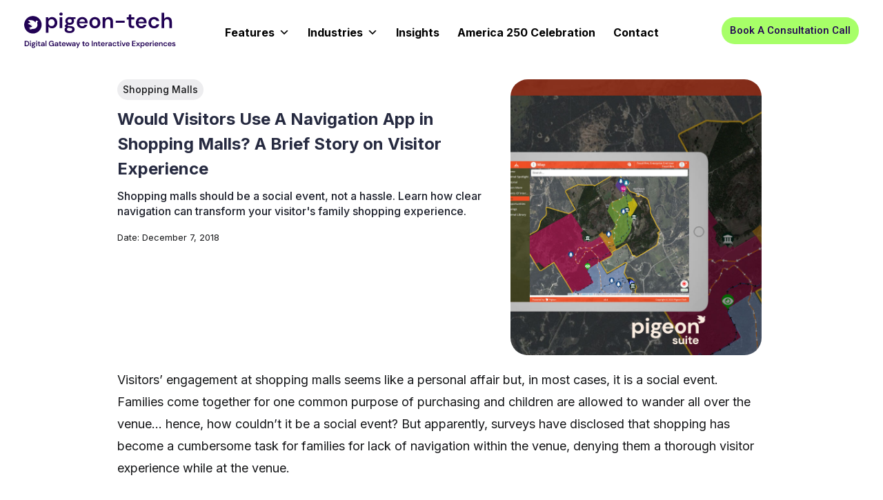

--- FILE ---
content_type: text/html; charset=UTF-8
request_url: https://pigeon-tech.com/would-visitors-use-a-navigation-app-in-shopping-malls-a-brief-story-on-visitor-experience/
body_size: 44478
content:
<!DOCTYPE html>
<html lang="en-US">

<head>
		<meta charset="UTF-8">
	<meta name="viewport" content="width=device-width, initial-scale=1">
	<link rel="profile" href="https://gmpg.org/xfn/11">
	<meta name="msvalidate.01" content="A92B1FDE2F0737CB26C73FBCDDC911F1" />
	<link rel="preload" href="https://pigeon-tech.com/wp-content/astra-local-fonts/inter/UcCO3FwrK3iLTeHuS_nVMrMxCp50SjIw2boKoduKmMEVuLyfAZ9hiA.woff2" as="font" type="font/woff2" crossorigin><link rel="preload" href="https://pigeon-tech.com/wp-content/astra-local-fonts/poppins/pxiByp8kv8JHgFVrLCz7Z1xlFQ.woff2" as="font" type="font/woff2" crossorigin><link rel="preload" href="https://pigeon-tech.com/wp-content/astra-local-fonts/roboto/KFO7CnqEu92Fr1ME7kSn66aGLdTylUAMa3yUBA.woff2" as="font" type="font/woff2" crossorigin><meta name='robots' content='index, follow, max-image-preview:large, max-snippet:-1, max-video-preview:-1' />
	<style>img:is([sizes="auto" i], [sizes^="auto," i]) { contain-intrinsic-size: 3000px 1500px }</style>
	
	<!-- This site is optimized with the Yoast SEO plugin v25.7 - https://yoast.com/wordpress/plugins/seo/ -->
	<title>Would Visitors Use A Navigation App in Shopping Malls? A Brief Story on Visitor Experience</title>
	<meta name="description" content="Shopping malls should be a social event, not a hassle. Learn how clear navigation can transform your visitor&#039;s family shopping experience." />
	<link rel="canonical" href="https://pigeon-tech.com/would-visitors-use-a-navigation-app-in-shopping-malls-a-brief-story-on-visitor-experience/" />
	<meta property="og:locale" content="en_US" />
	<meta property="og:type" content="article" />
	<meta property="og:title" content="Would Visitors Use A Navigation App in Shopping Malls? A Brief Story on Visitor Experience" />
	<meta property="og:description" content="Shopping malls should be a social event, not a hassle. Learn how clear navigation can transform your visitor&#039;s family shopping experience." />
	<meta property="og:url" content="https://pigeon-tech.com/would-visitors-use-a-navigation-app-in-shopping-malls-a-brief-story-on-visitor-experience/" />
	<meta property="og:site_name" content="Pigeon-Tech" />
	<meta property="article:publisher" content="https://www.facebook.com/PigeonTech.srisys" />
	<meta property="article:published_time" content="2018-12-07T06:44:04+00:00" />
	<meta property="article:modified_time" content="2024-05-01T08:33:20+00:00" />
	<meta property="og:image" content="https://wordpressmediaoffload.s3.ap-south-1.amazonaws.com/pigeon-tech.com/2022/03/pigeon-products-mapnav-1.jpg" />
	<meta property="og:image:width" content="1280" />
	<meta property="og:image:height" content="848" />
	<meta property="og:image:type" content="image/jpeg" />
	<meta name="author" content="Pigeon" />
	<meta name="twitter:card" content="summary_large_image" />
	<meta name="twitter:creator" content="@pigeon_srisys" />
	<meta name="twitter:site" content="@pigeon_srisys" />
	<meta name="twitter:label1" content="Written by" />
	<meta name="twitter:data1" content="Pigeon" />
	<meta name="twitter:label2" content="Est. reading time" />
	<meta name="twitter:data2" content="4 minutes" />
	<script type="application/ld+json" class="yoast-schema-graph">{"@context":"https://schema.org","@graph":[{"@type":"Article","@id":"https://pigeon-tech.com/would-visitors-use-a-navigation-app-in-shopping-malls-a-brief-story-on-visitor-experience/#article","isPartOf":{"@id":"https://pigeon-tech.com/would-visitors-use-a-navigation-app-in-shopping-malls-a-brief-story-on-visitor-experience/"},"author":{"name":"Pigeon","@id":"https://pigeon-tech.com/#/schema/person/cb1904e611b99ed977625b53f979382c"},"headline":"Would Visitors Use A Navigation App in Shopping Malls? A Brief Story on Visitor Experience","datePublished":"2018-12-07T06:44:04+00:00","dateModified":"2024-05-01T08:33:20+00:00","mainEntityOfPage":{"@id":"https://pigeon-tech.com/would-visitors-use-a-navigation-app-in-shopping-malls-a-brief-story-on-visitor-experience/"},"wordCount":677,"commentCount":0,"publisher":{"@id":"https://pigeon-tech.com/#organization"},"image":{"@id":"https://pigeon-tech.com/would-visitors-use-a-navigation-app-in-shopping-malls-a-brief-story-on-visitor-experience/#primaryimage"},"thumbnailUrl":"https://wordpressmediaoffload.s3.ap-south-1.amazonaws.com/pigeon-tech.com/2022/03/pigeon-products-mapnav-1.jpg","keywords":["Indoor Navigation App","Mall Navigation","Navigation App","Shopping Malls"],"articleSection":["Shopping Malls"],"inLanguage":"en-US","potentialAction":[{"@type":"CommentAction","name":"Comment","target":["https://pigeon-tech.com/would-visitors-use-a-navigation-app-in-shopping-malls-a-brief-story-on-visitor-experience/#respond"]}]},{"@type":"WebPage","@id":"https://pigeon-tech.com/would-visitors-use-a-navigation-app-in-shopping-malls-a-brief-story-on-visitor-experience/","url":"https://pigeon-tech.com/would-visitors-use-a-navigation-app-in-shopping-malls-a-brief-story-on-visitor-experience/","name":"Would Visitors Use A Navigation App in Shopping Malls? A Brief Story on Visitor Experience","isPartOf":{"@id":"https://pigeon-tech.com/#website"},"primaryImageOfPage":{"@id":"https://pigeon-tech.com/would-visitors-use-a-navigation-app-in-shopping-malls-a-brief-story-on-visitor-experience/#primaryimage"},"image":{"@id":"https://pigeon-tech.com/would-visitors-use-a-navigation-app-in-shopping-malls-a-brief-story-on-visitor-experience/#primaryimage"},"thumbnailUrl":"https://wordpressmediaoffload.s3.ap-south-1.amazonaws.com/pigeon-tech.com/2022/03/pigeon-products-mapnav-1.jpg","datePublished":"2018-12-07T06:44:04+00:00","dateModified":"2024-05-01T08:33:20+00:00","description":"Shopping malls should be a social event, not a hassle. Learn how clear navigation can transform your visitor's family shopping experience.","breadcrumb":{"@id":"https://pigeon-tech.com/would-visitors-use-a-navigation-app-in-shopping-malls-a-brief-story-on-visitor-experience/#breadcrumb"},"inLanguage":"en-US","potentialAction":[{"@type":"ReadAction","target":["https://pigeon-tech.com/would-visitors-use-a-navigation-app-in-shopping-malls-a-brief-story-on-visitor-experience/"]}]},{"@type":"ImageObject","inLanguage":"en-US","@id":"https://pigeon-tech.com/would-visitors-use-a-navigation-app-in-shopping-malls-a-brief-story-on-visitor-experience/#primaryimage","url":"https://wordpressmediaoffload.s3.ap-south-1.amazonaws.com/pigeon-tech.com/2022/03/pigeon-products-mapnav-1.jpg","contentUrl":"https://wordpressmediaoffload.s3.ap-south-1.amazonaws.com/pigeon-tech.com/2022/03/pigeon-products-mapnav-1.jpg","width":1280,"height":848,"caption":"Amusement Guest experience"},{"@type":"BreadcrumbList","@id":"https://pigeon-tech.com/would-visitors-use-a-navigation-app-in-shopping-malls-a-brief-story-on-visitor-experience/#breadcrumb","itemListElement":[{"@type":"ListItem","position":1,"name":"Blog","item":"https://pigeon-tech.com/blog/"},{"@type":"ListItem","position":2,"name":"Would Visitors Use A Navigation App in Shopping Malls? A Brief Story on Visitor Experience"}]},{"@type":"WebSite","@id":"https://pigeon-tech.com/#website","url":"https://pigeon-tech.com/","name":"Pigeon-Tech","description":"Connect... Engage... Play...","publisher":{"@id":"https://pigeon-tech.com/#organization"},"potentialAction":[{"@type":"SearchAction","target":{"@type":"EntryPoint","urlTemplate":"https://pigeon-tech.com/?s={search_term_string}"},"query-input":{"@type":"PropertyValueSpecification","valueRequired":true,"valueName":"search_term_string"}}],"inLanguage":"en-US"},{"@type":"Organization","@id":"https://pigeon-tech.com/#organization","name":"Pigeon-Tech","url":"https://pigeon-tech.com/","logo":{"@type":"ImageObject","inLanguage":"en-US","@id":"https://pigeon-tech.com/#/schema/logo/image/","url":"https://wordpressmediaoffload.s3.ap-south-1.amazonaws.com/pigeon-tech.com/2021/01/pigeon-tech-dark-logo-200x50-230424svg.svg","contentUrl":"https://wordpressmediaoffload.s3.ap-south-1.amazonaws.com/pigeon-tech.com/2021/01/pigeon-tech-dark-logo-200x50-230424svg.svg","width":1693,"height":423,"caption":"Pigeon-Tech"},"image":{"@id":"https://pigeon-tech.com/#/schema/logo/image/"},"sameAs":["https://www.facebook.com/PigeonTech.srisys","https://x.com/pigeon_srisys"]},{"@type":"Person","@id":"https://pigeon-tech.com/#/schema/person/cb1904e611b99ed977625b53f979382c","name":"Pigeon","image":{"@type":"ImageObject","inLanguage":"en-US","@id":"https://pigeon-tech.com/#/schema/person/image/","url":"https://secure.gravatar.com/avatar/50794b97d49860789365ba211399454f233b4504eafe0853d5c9d8ffeb762d26?s=96&d=mm&r=g","contentUrl":"https://secure.gravatar.com/avatar/50794b97d49860789365ba211399454f233b4504eafe0853d5c9d8ffeb762d26?s=96&d=mm&r=g","caption":"Pigeon"}}]}</script>
	<!-- / Yoast SEO plugin. -->


<link rel='dns-prefetch' href='//www.googletagmanager.com' />
<link rel='stylesheet' id='astra-theme-css-css' href='https://pigeon-tech.com/wp-content/themes/astra/assets/css/minified/frontend.min.css?ver=4.11.10' media='all' />
<style id='astra-theme-css-inline-css'>
.ast-no-sidebar .entry-content .alignfull {margin-left: calc( -50vw + 50%);margin-right: calc( -50vw + 50%);max-width: 100vw;width: 100vw;}.ast-no-sidebar .entry-content .alignwide {margin-left: calc(-41vw + 50%);margin-right: calc(-41vw + 50%);max-width: unset;width: unset;}.ast-no-sidebar .entry-content .alignfull .alignfull,.ast-no-sidebar .entry-content .alignfull .alignwide,.ast-no-sidebar .entry-content .alignwide .alignfull,.ast-no-sidebar .entry-content .alignwide .alignwide,.ast-no-sidebar .entry-content .wp-block-column .alignfull,.ast-no-sidebar .entry-content .wp-block-column .alignwide{width: 100%;margin-left: auto;margin-right: auto;}.wp-block-gallery,.blocks-gallery-grid {margin: 0;}.wp-block-separator {max-width: 100px;}.wp-block-separator.is-style-wide,.wp-block-separator.is-style-dots {max-width: none;}.entry-content .has-2-columns .wp-block-column:first-child {padding-right: 10px;}.entry-content .has-2-columns .wp-block-column:last-child {padding-left: 10px;}@media (max-width: 782px) {.entry-content .wp-block-columns .wp-block-column {flex-basis: 100%;}.entry-content .has-2-columns .wp-block-column:first-child {padding-right: 0;}.entry-content .has-2-columns .wp-block-column:last-child {padding-left: 0;}}body .entry-content .wp-block-latest-posts {margin-left: 0;}body .entry-content .wp-block-latest-posts li {list-style: none;}.ast-no-sidebar .ast-container .entry-content .wp-block-latest-posts {margin-left: 0;}.ast-header-break-point .entry-content .alignwide {margin-left: auto;margin-right: auto;}.entry-content .blocks-gallery-item img {margin-bottom: auto;}.wp-block-pullquote {border-top: 4px solid #555d66;border-bottom: 4px solid #555d66;color: #40464d;}:root{--ast-post-nav-space:0;--ast-container-default-xlg-padding:6.67em;--ast-container-default-lg-padding:5.67em;--ast-container-default-slg-padding:4.34em;--ast-container-default-md-padding:3.34em;--ast-container-default-sm-padding:6.67em;--ast-container-default-xs-padding:2.4em;--ast-container-default-xxs-padding:1.4em;--ast-code-block-background:#EEEEEE;--ast-comment-inputs-background:#FAFAFA;--ast-normal-container-width:1210px;--ast-narrow-container-width:750px;--ast-blog-title-font-weight:normal;--ast-blog-meta-weight:inherit;--ast-global-color-primary:var(--ast-global-color-5);--ast-global-color-secondary:var(--ast-global-color-4);--ast-global-color-alternate-background:var(--ast-global-color-7);--ast-global-color-subtle-background:var(--ast-global-color-6);--ast-bg-style-guide:#F8FAFC;--ast-shadow-style-guide:0px 0px 4px 0 #00000057;--ast-global-dark-bg-style:#fff;--ast-global-dark-lfs:#fbfbfb;--ast-widget-bg-color:#fafafa;--ast-wc-container-head-bg-color:#fbfbfb;--ast-title-layout-bg:#eeeeee;--ast-search-border-color:#e7e7e7;--ast-lifter-hover-bg:#e6e6e6;--ast-gallery-block-color:#000;--srfm-color-input-label:var(--ast-global-color-2);}html{font-size:106.25%;}a,.page-title{color:var(--ast-global-color-0);}a:hover,a:focus{color:var(--ast-global-color-1);}body,button,input,select,textarea,.ast-button,.ast-custom-button{font-family:'Roboto',sans-serif;font-weight:400;font-size:17px;font-size:1rem;line-height:var(--ast-body-line-height,1.6em);letter-spacing:0;}blockquote{color:#000000;}p,.entry-content p{margin-bottom:1em;}h1,h2,h3,h4,h5,h6,.entry-content :where(h1,h2,h3,h4,h5,h6),.site-title,.site-title a{font-family:'Roboto',sans-serif;font-weight:700;line-height:1.2em;}.site-title{font-size:35px;font-size:2.0588235294118rem;display:none;}header .custom-logo-link img{max-width:220px;width:220px;}.astra-logo-svg{width:220px;}.site-header .site-description{font-size:15px;font-size:0.88235294117647rem;display:none;}.entry-title{font-size:30px;font-size:1.7647058823529rem;}.archive .ast-article-post .ast-article-inner,.blog .ast-article-post .ast-article-inner,.archive .ast-article-post .ast-article-inner:hover,.blog .ast-article-post .ast-article-inner:hover{overflow:hidden;}h1,.entry-content :where(h1){font-size:40px;font-size:2.3529411764706rem;font-weight:700;font-family:'Poppins',sans-serif;line-height:1.4em;}h2,.entry-content :where(h2){font-size:36px;font-size:2.1176470588235rem;font-weight:700;font-family:'Poppins',sans-serif;line-height:1.3em;}h3,.entry-content :where(h3){font-size:24px;font-size:1.4117647058824rem;font-weight:600;font-family:'Poppins',sans-serif;line-height:1.3em;}h4,.entry-content :where(h4){font-size:20px;font-size:1.1764705882353rem;line-height:1.2em;font-weight:500;font-family:'Poppins',sans-serif;}h5,.entry-content :where(h5){font-size:18px;font-size:1.0588235294118rem;line-height:1.2em;font-family:'Poppins',sans-serif;}h6,.entry-content :where(h6){font-size:12px;font-size:0.70588235294118rem;line-height:1.25em;font-family:'Poppins',sans-serif;}::selection{background-color:var(--ast-global-color-0);color:#ffffff;}body,h1,h2,h3,h4,h5,h6,.entry-title a,.entry-content :where(h1,h2,h3,h4,h5,h6){color:#414141;}.tagcloud a:hover,.tagcloud a:focus,.tagcloud a.current-item{color:#ffffff;border-color:var(--ast-global-color-0);background-color:var(--ast-global-color-0);}input:focus,input[type="text"]:focus,input[type="email"]:focus,input[type="url"]:focus,input[type="password"]:focus,input[type="reset"]:focus,input[type="search"]:focus,textarea:focus{border-color:var(--ast-global-color-0);}input[type="radio"]:checked,input[type=reset],input[type="checkbox"]:checked,input[type="checkbox"]:hover:checked,input[type="checkbox"]:focus:checked,input[type=range]::-webkit-slider-thumb{border-color:var(--ast-global-color-0);background-color:var(--ast-global-color-0);box-shadow:none;}.site-footer a:hover + .post-count,.site-footer a:focus + .post-count{background:var(--ast-global-color-0);border-color:var(--ast-global-color-0);}.single .nav-links .nav-previous,.single .nav-links .nav-next{color:var(--ast-global-color-0);}.entry-meta,.entry-meta *{line-height:1.45;color:var(--ast-global-color-0);}.entry-meta a:not(.ast-button):hover,.entry-meta a:not(.ast-button):hover *,.entry-meta a:not(.ast-button):focus,.entry-meta a:not(.ast-button):focus *,.page-links > .page-link,.page-links .page-link:hover,.post-navigation a:hover{color:var(--ast-global-color-1);}#cat option,.secondary .calendar_wrap thead a,.secondary .calendar_wrap thead a:visited{color:var(--ast-global-color-0);}.secondary .calendar_wrap #today,.ast-progress-val span{background:var(--ast-global-color-0);}.secondary a:hover + .post-count,.secondary a:focus + .post-count{background:var(--ast-global-color-0);border-color:var(--ast-global-color-0);}.calendar_wrap #today > a{color:#ffffff;}.page-links .page-link,.single .post-navigation a{color:var(--ast-global-color-0);}.ast-search-menu-icon .search-form button.search-submit{padding:0 4px;}.ast-search-menu-icon form.search-form{padding-right:0;}.ast-search-menu-icon.slide-search input.search-field{width:0;}.ast-header-search .ast-search-menu-icon.ast-dropdown-active .search-form,.ast-header-search .ast-search-menu-icon.ast-dropdown-active .search-field:focus{transition:all 0.2s;}.search-form input.search-field:focus{outline:none;}.widget-title,.widget .wp-block-heading{font-size:24px;font-size:1.4117647058824rem;color:#414141;}.single .ast-author-details .author-title{color:var(--ast-global-color-1);}.ast-search-menu-icon.slide-search a:focus-visible:focus-visible,.astra-search-icon:focus-visible,#close:focus-visible,a:focus-visible,.ast-menu-toggle:focus-visible,.site .skip-link:focus-visible,.wp-block-loginout input:focus-visible,.wp-block-search.wp-block-search__button-inside .wp-block-search__inside-wrapper,.ast-header-navigation-arrow:focus-visible,.ast-orders-table__row .ast-orders-table__cell:focus-visible,a#ast-apply-coupon:focus-visible,#ast-apply-coupon:focus-visible,#close:focus-visible,.button.search-submit:focus-visible,#search_submit:focus,.normal-search:focus-visible,.ast-header-account-wrap:focus-visible,.astra-cart-drawer-close:focus,.ast-single-variation:focus,.ast-button:focus{outline-style:dotted;outline-color:inherit;outline-width:thin;}input:focus,input[type="text"]:focus,input[type="email"]:focus,input[type="url"]:focus,input[type="password"]:focus,input[type="reset"]:focus,input[type="search"]:focus,input[type="number"]:focus,textarea:focus,.wp-block-search__input:focus,[data-section="section-header-mobile-trigger"] .ast-button-wrap .ast-mobile-menu-trigger-minimal:focus,.ast-mobile-popup-drawer.active .menu-toggle-close:focus,#ast-scroll-top:focus,#coupon_code:focus,#ast-coupon-code:focus{border-style:dotted;border-color:inherit;border-width:thin;}input{outline:none;}.site-logo-img img{ transition:all 0.2s linear;}body .ast-oembed-container *{position:absolute;top:0;width:100%;height:100%;left:0;}body .wp-block-embed-pocket-casts .ast-oembed-container *{position:unset;}.ast-single-post-featured-section + article {margin-top: 2em;}.site-content .ast-single-post-featured-section img {width: 100%;overflow: hidden;object-fit: cover;}.site > .ast-single-related-posts-container {margin-top: 0;}@media (min-width: 922px) {.ast-desktop .ast-container--narrow {max-width: var(--ast-narrow-container-width);margin: 0 auto;}}@media (max-width:921.9px){#ast-desktop-header{display:none;}}@media (min-width:922px){#ast-mobile-header{display:none;}}@media( max-width: 420px ) {.single .nav-links .nav-previous,.single .nav-links .nav-next {width: 100%;text-align: center;}}.wp-block-buttons.aligncenter{justify-content:center;}@media (max-width:921px){.ast-theme-transparent-header #primary,.ast-theme-transparent-header #secondary{padding:0;}}@media (max-width:921px){.ast-plain-container.ast-no-sidebar #primary{padding:0;}}.ast-plain-container.ast-no-sidebar #primary{margin-top:0;margin-bottom:0;}@media (min-width:1200px){.ast-separate-container.ast-right-sidebar .entry-content .wp-block-image.alignfull,.ast-separate-container.ast-left-sidebar .entry-content .wp-block-image.alignfull,.ast-separate-container.ast-right-sidebar .entry-content .wp-block-cover.alignfull,.ast-separate-container.ast-left-sidebar .entry-content .wp-block-cover.alignfull{margin-left:-6.67em;margin-right:-6.67em;max-width:unset;width:unset;}.ast-separate-container.ast-right-sidebar .entry-content .wp-block-image.alignwide,.ast-separate-container.ast-left-sidebar .entry-content .wp-block-image.alignwide,.ast-separate-container.ast-right-sidebar .entry-content .wp-block-cover.alignwide,.ast-separate-container.ast-left-sidebar .entry-content .wp-block-cover.alignwide{margin-left:-20px;margin-right:-20px;max-width:unset;width:unset;}}@media (min-width:1200px){.wp-block-group .has-background{padding:20px;}}@media (min-width:1200px){.ast-page-builder-template.ast-no-sidebar .entry-content .wp-block-cover.alignwide,.ast-page-builder-template.ast-no-sidebar .entry-content .wp-block-cover.alignfull{padding-right:0;padding-left:0;}}@media (min-width:1200px){.wp-block-cover-image.alignwide .wp-block-cover__inner-container,.wp-block-cover.alignwide .wp-block-cover__inner-container,.wp-block-cover-image.alignfull .wp-block-cover__inner-container,.wp-block-cover.alignfull .wp-block-cover__inner-container{width:100%;}}.wp-block-columns{margin-bottom:unset;}.wp-block-image.size-full{margin:2rem 0;}.wp-block-separator.has-background{padding:0;}.wp-block-gallery{margin-bottom:1.6em;}.wp-block-group{padding-top:4em;padding-bottom:4em;}.wp-block-group__inner-container .wp-block-columns:last-child,.wp-block-group__inner-container :last-child,.wp-block-table table{margin-bottom:0;}.blocks-gallery-grid{width:100%;}.wp-block-navigation-link__content{padding:5px 0;}.wp-block-group .wp-block-group .has-text-align-center,.wp-block-group .wp-block-column .has-text-align-center{max-width:100%;}.has-text-align-center{margin:0 auto;}@media (min-width:1200px){.wp-block-cover__inner-container,.alignwide .wp-block-group__inner-container,.alignfull .wp-block-group__inner-container{max-width:1200px;margin:0 auto;}.wp-block-group.alignnone,.wp-block-group.aligncenter,.wp-block-group.alignleft,.wp-block-group.alignright,.wp-block-group.alignwide,.wp-block-columns.alignwide{margin:2rem 0 1rem 0;}}@media (max-width:1200px){.wp-block-group{padding:3em;}.wp-block-group .wp-block-group{padding:1.5em;}.wp-block-columns,.wp-block-column{margin:1rem 0;}}@media (min-width:921px){.wp-block-columns .wp-block-group{padding:2em;}}@media (max-width:544px){.wp-block-cover-image .wp-block-cover__inner-container,.wp-block-cover .wp-block-cover__inner-container{width:unset;}.wp-block-cover,.wp-block-cover-image{padding:2em 0;}.wp-block-group,.wp-block-cover{padding:2em;}.wp-block-media-text__media img,.wp-block-media-text__media video{width:unset;max-width:100%;}.wp-block-media-text.has-background .wp-block-media-text__content{padding:1em;}}.wp-block-image.aligncenter{margin-left:auto;margin-right:auto;}.wp-block-table.aligncenter{margin-left:auto;margin-right:auto;}@media (min-width:544px){.entry-content .wp-block-media-text.has-media-on-the-right .wp-block-media-text__content{padding:0 8% 0 0;}.entry-content .wp-block-media-text .wp-block-media-text__content{padding:0 0 0 8%;}.ast-plain-container .site-content .entry-content .has-custom-content-position.is-position-bottom-left > *,.ast-plain-container .site-content .entry-content .has-custom-content-position.is-position-bottom-right > *,.ast-plain-container .site-content .entry-content .has-custom-content-position.is-position-top-left > *,.ast-plain-container .site-content .entry-content .has-custom-content-position.is-position-top-right > *,.ast-plain-container .site-content .entry-content .has-custom-content-position.is-position-center-right > *,.ast-plain-container .site-content .entry-content .has-custom-content-position.is-position-center-left > *{margin:0;}}@media (max-width:544px){.entry-content .wp-block-media-text .wp-block-media-text__content{padding:8% 0;}.wp-block-media-text .wp-block-media-text__media img{width:auto;max-width:100%;}}.wp-block-buttons .wp-block-button.is-style-outline .wp-block-button__link.wp-element-button,.ast-outline-button,.wp-block-uagb-buttons-child .uagb-buttons-repeater.ast-outline-button{border-color:var(--ast-global-color-0);border-top-width:2px;border-right-width:2px;border-bottom-width:2px;border-left-width:2px;font-family:'Roboto',sans-serif;font-weight:500;font-size:15px;font-size:0.88235294117647rem;line-height:1em;border-top-left-radius:3px;border-top-right-radius:3px;border-bottom-right-radius:3px;border-bottom-left-radius:3px;}.wp-block-button.is-style-outline .wp-block-button__link:hover,.wp-block-buttons .wp-block-button.is-style-outline .wp-block-button__link:focus,.wp-block-buttons .wp-block-button.is-style-outline > .wp-block-button__link:not(.has-text-color):hover,.wp-block-buttons .wp-block-button.wp-block-button__link.is-style-outline:not(.has-text-color):hover,.ast-outline-button:hover,.ast-outline-button:focus,.wp-block-uagb-buttons-child .uagb-buttons-repeater.ast-outline-button:hover,.wp-block-uagb-buttons-child .uagb-buttons-repeater.ast-outline-button:focus{background-color:var(--ast-global-color-8);border-color:var(--ast-global-color-0);}.wp-block-button .wp-block-button__link.wp-element-button.is-style-outline:not(.has-background),.wp-block-button.is-style-outline>.wp-block-button__link.wp-element-button:not(.has-background),.ast-outline-button{background-color:var(--ast-global-color-0);}@media (max-width:921px){.wp-block-buttons .wp-block-button.is-style-outline .wp-block-button__link.wp-element-button,.ast-outline-button,.wp-block-uagb-buttons-child .uagb-buttons-repeater.ast-outline-button{font-size:14px;font-size:0.82352941176471rem;}}@media (max-width:544px){.wp-block-buttons .wp-block-button.is-style-outline .wp-block-button__link.wp-element-button,.ast-outline-button,.wp-block-uagb-buttons-child .uagb-buttons-repeater.ast-outline-button{font-size:13px;font-size:0.76470588235294rem;}}.entry-content[data-ast-blocks-layout] > figure{margin-bottom:1em;}.elementor-widget-container .elementor-loop-container .e-loop-item[data-elementor-type="loop-item"]{width:100%;}@media (max-width:921px){.ast-separate-container #primary,.ast-separate-container #secondary{padding:1.5em 0;}#primary,#secondary{padding:1.5em 0;margin:0;}.ast-left-sidebar #content > .ast-container{display:flex;flex-direction:column-reverse;width:100%;}.ast-separate-container .ast-article-post,.ast-separate-container .ast-article-single{padding:1.5em 2.14em;}.ast-author-box img.avatar{margin:20px 0 0 0;}}@media (min-width:922px){.ast-separate-container.ast-right-sidebar #primary,.ast-separate-container.ast-left-sidebar #primary{border:0;}.search-no-results.ast-separate-container #primary{margin-bottom:4em;}}.elementor-widget-button .elementor-button{border-style:solid;text-decoration:none;border-top-width:0px;border-right-width:0px;border-left-width:0px;border-bottom-width:0px;}body .elementor-button.elementor-size-sm,body .elementor-button.elementor-size-xs,body .elementor-button.elementor-size-md,body .elementor-button.elementor-size-lg,body .elementor-button.elementor-size-xl,body .elementor-button{border-top-left-radius:3px;border-top-right-radius:3px;border-bottom-right-radius:3px;border-bottom-left-radius:3px;padding-top:10px;padding-right:20px;padding-bottom:10px;padding-left:20px;}.elementor-widget-button .elementor-button{border-color:var(--ast-global-color-0);background-color:#5502de;}.elementor-widget-button .elementor-button:hover,.elementor-widget-button .elementor-button:focus{color:var(--ast-global-color-0);background-color:#a7ff68;border-color:var(--ast-global-color-0);}.wp-block-button .wp-block-button__link ,.elementor-widget-button .elementor-button,.elementor-widget-button .elementor-button:visited{color:#ffffff;}.elementor-widget-button .elementor-button{font-family:'Roboto',sans-serif;font-weight:500;font-size:15px;font-size:0.88235294117647rem;line-height:1em;text-transform:capitalize;}body .elementor-button.elementor-size-sm,body .elementor-button.elementor-size-xs,body .elementor-button.elementor-size-md,body .elementor-button.elementor-size-lg,body .elementor-button.elementor-size-xl,body .elementor-button{font-size:15px;font-size:0.88235294117647rem;}.wp-block-button .wp-block-button__link:hover,.wp-block-button .wp-block-button__link:focus{color:var(--ast-global-color-0);background-color:#a7ff68;border-color:var(--ast-global-color-0);}.elementor-widget-heading h1.elementor-heading-title{line-height:1.4em;}.elementor-widget-heading h2.elementor-heading-title{line-height:1.3em;}.elementor-widget-heading h3.elementor-heading-title{line-height:1.3em;}.elementor-widget-heading h4.elementor-heading-title{line-height:1.2em;}.elementor-widget-heading h5.elementor-heading-title{line-height:1.2em;}.elementor-widget-heading h6.elementor-heading-title{line-height:1.25em;}.wp-block-button .wp-block-button__link{border-style:solid;border-top-width:0px;border-right-width:0px;border-left-width:0px;border-bottom-width:0px;border-color:var(--ast-global-color-0);background-color:#5502de;color:#ffffff;font-family:'Roboto',sans-serif;font-weight:500;line-height:1em;text-transform:capitalize;font-size:15px;font-size:0.88235294117647rem;border-top-left-radius:3px;border-top-right-radius:3px;border-bottom-right-radius:3px;border-bottom-left-radius:3px;padding-top:10px;padding-right:20px;padding-bottom:10px;padding-left:20px;}@media (max-width:921px){.wp-block-button .wp-block-button__link{font-size:14px;font-size:0.82352941176471rem;}}@media (max-width:544px){.wp-block-button .wp-block-button__link{font-size:13px;font-size:0.76470588235294rem;}}.menu-toggle,button,.ast-button,.ast-custom-button,.button,input#submit,input[type="button"],input[type="submit"],input[type="reset"]{border-style:solid;border-top-width:0px;border-right-width:0px;border-left-width:0px;border-bottom-width:0px;color:#ffffff;border-color:var(--ast-global-color-0);background-color:#5502de;padding-top:10px;padding-right:20px;padding-bottom:10px;padding-left:20px;font-family:'Roboto',sans-serif;font-weight:500;font-size:15px;font-size:0.88235294117647rem;line-height:1em;text-transform:capitalize;border-top-left-radius:3px;border-top-right-radius:3px;border-bottom-right-radius:3px;border-bottom-left-radius:3px;}button:focus,.menu-toggle:hover,button:hover,.ast-button:hover,.ast-custom-button:hover .button:hover,.ast-custom-button:hover ,input[type=reset]:hover,input[type=reset]:focus,input#submit:hover,input#submit:focus,input[type="button"]:hover,input[type="button"]:focus,input[type="submit"]:hover,input[type="submit"]:focus{color:var(--ast-global-color-0);background-color:#a7ff68;border-color:var(--ast-global-color-0);}@media (max-width:921px){.menu-toggle,button,.ast-button,.ast-custom-button,.button,input#submit,input[type="button"],input[type="submit"],input[type="reset"]{font-size:14px;font-size:0.82352941176471rem;}}@media (max-width:544px){.menu-toggle,button,.ast-button,.ast-custom-button,.button,input#submit,input[type="button"],input[type="submit"],input[type="reset"]{font-size:13px;font-size:0.76470588235294rem;}}@media (max-width:921px){.menu-toggle,button,.ast-button,.button,input#submit,input[type="button"],input[type="submit"],input[type="reset"]{font-size:14px;font-size:0.82352941176471rem;}.ast-mobile-header-stack .main-header-bar .ast-search-menu-icon{display:inline-block;}.ast-header-break-point.ast-header-custom-item-outside .ast-mobile-header-stack .main-header-bar .ast-search-icon{margin:0;}.ast-comment-avatar-wrap img{max-width:2.5em;}.ast-comment-meta{padding:0 1.8888em 1.3333em;}.ast-separate-container .ast-comment-list li.depth-1{padding:1.5em 2.14em;}.ast-separate-container .comment-respond{padding:2em 2.14em;}}@media (min-width:544px){.ast-container{max-width:100%;}}@media (max-width:544px){.ast-separate-container .ast-article-post,.ast-separate-container .ast-article-single,.ast-separate-container .comments-title,.ast-separate-container .ast-archive-description{padding:1.5em 1em;}.ast-separate-container #content .ast-container{padding-left:0.54em;padding-right:0.54em;}.ast-separate-container .ast-comment-list .bypostauthor{padding:.5em;}.ast-search-menu-icon.ast-dropdown-active .search-field{width:170px;}.menu-toggle,button,.ast-button,.button,input#submit,input[type="button"],input[type="submit"],input[type="reset"]{font-size:13px;font-size:0.76470588235294rem;}} #ast-mobile-header .ast-site-header-cart-li a{pointer-events:none;}@media (min-width:545px){.ast-page-builder-template .comments-area,.single.ast-page-builder-template .entry-header,.single.ast-page-builder-template .post-navigation,.single.ast-page-builder-template .ast-single-related-posts-container{max-width:1250px;margin-left:auto;margin-right:auto;}}body,.ast-separate-container{background-color:var(--ast-global-color-5);background-image:none;}.ast-no-sidebar.ast-separate-container .entry-content .alignfull {margin-left: -6.67em;margin-right: -6.67em;width: auto;}@media (max-width: 1200px) {.ast-no-sidebar.ast-separate-container .entry-content .alignfull {margin-left: -2.4em;margin-right: -2.4em;}}@media (max-width: 768px) {.ast-no-sidebar.ast-separate-container .entry-content .alignfull {margin-left: -2.14em;margin-right: -2.14em;}}@media (max-width: 544px) {.ast-no-sidebar.ast-separate-container .entry-content .alignfull {margin-left: -1em;margin-right: -1em;}}.ast-no-sidebar.ast-separate-container .entry-content .alignwide {margin-left: -20px;margin-right: -20px;}.ast-no-sidebar.ast-separate-container .entry-content .wp-block-column .alignfull,.ast-no-sidebar.ast-separate-container .entry-content .wp-block-column .alignwide {margin-left: auto;margin-right: auto;width: 100%;}@media (max-width:921px){.site-title{display:none;}.site-header .site-description{display:none;}h1,.entry-content :where(h1){font-size:48px;}h2,.entry-content :where(h2){font-size:32px;}h3,.entry-content :where(h3){font-size:22px;}.astra-logo-svg{width:200px;}.astra-logo-svg:not(.sticky-custom-logo .astra-logo-svg,.transparent-custom-logo .astra-logo-svg,.advanced-header-logo .astra-logo-svg){height:49px;}header .custom-logo-link img,.ast-header-break-point .site-logo-img .custom-mobile-logo-link img{max-width:200px;width:200px;}}@media (max-width:544px){.site-title{display:none;}.site-header .site-description{display:none;}h1,.entry-content :where(h1){font-size:36px;}h2,.entry-content :where(h2){font-size:28px;}h3,.entry-content :where(h3){font-size:20px;}header .custom-logo-link img,.ast-header-break-point .site-branding img,.ast-header-break-point .custom-logo-link img{max-width:200px;width:200px;}.astra-logo-svg{width:200px;}.astra-logo-svg:not(.sticky-custom-logo .astra-logo-svg,.transparent-custom-logo .astra-logo-svg,.advanced-header-logo .astra-logo-svg){height:44px;}.ast-header-break-point .site-logo-img .custom-mobile-logo-link img{max-width:200px;}}@media (max-width:921px){html{font-size:96.9%;}}@media (max-width:544px){html{font-size:96.9%;}}@media (min-width:922px){.ast-container{max-width:1250px;}}@font-face {font-family: "Astra";src: url(https://pigeon-tech.com/wp-content/themes/astra/assets/fonts/astra.woff) format("woff"),url(https://pigeon-tech.com/wp-content/themes/astra/assets/fonts/astra.ttf) format("truetype"),url(https://pigeon-tech.com/wp-content/themes/astra/assets/fonts/astra.svg#astra) format("svg");font-weight: normal;font-style: normal;font-display: fallback;}@media (min-width:922px){.single-post .site-content > .ast-container{max-width:1000px;}}@media (min-width:922px){.main-header-menu .sub-menu .menu-item.ast-left-align-sub-menu:hover > .sub-menu,.main-header-menu .sub-menu .menu-item.ast-left-align-sub-menu.focus > .sub-menu{margin-left:-0px;}}.footer-widget-area[data-section^="section-fb-html-"] .ast-builder-html-element{text-align:center;}.astra-icon-down_arrow::after {content: "\e900";font-family: Astra;}.astra-icon-close::after {content: "\e5cd";font-family: Astra;}.astra-icon-drag_handle::after {content: "\e25d";font-family: Astra;}.astra-icon-format_align_justify::after {content: "\e235";font-family: Astra;}.astra-icon-menu::after {content: "\e5d2";font-family: Astra;}.astra-icon-reorder::after {content: "\e8fe";font-family: Astra;}.astra-icon-search::after {content: "\e8b6";font-family: Astra;}.astra-icon-zoom_in::after {content: "\e56b";font-family: Astra;}.astra-icon-check-circle::after {content: "\e901";font-family: Astra;}.astra-icon-shopping-cart::after {content: "\f07a";font-family: Astra;}.astra-icon-shopping-bag::after {content: "\f290";font-family: Astra;}.astra-icon-shopping-basket::after {content: "\f291";font-family: Astra;}.astra-icon-circle-o::after {content: "\e903";font-family: Astra;}.astra-icon-certificate::after {content: "\e902";font-family: Astra;}blockquote {padding: 1.2em;}:root .has-ast-global-color-0-color{color:var(--ast-global-color-0);}:root .has-ast-global-color-0-background-color{background-color:var(--ast-global-color-0);}:root .wp-block-button .has-ast-global-color-0-color{color:var(--ast-global-color-0);}:root .wp-block-button .has-ast-global-color-0-background-color{background-color:var(--ast-global-color-0);}:root .has-ast-global-color-1-color{color:var(--ast-global-color-1);}:root .has-ast-global-color-1-background-color{background-color:var(--ast-global-color-1);}:root .wp-block-button .has-ast-global-color-1-color{color:var(--ast-global-color-1);}:root .wp-block-button .has-ast-global-color-1-background-color{background-color:var(--ast-global-color-1);}:root .has-ast-global-color-2-color{color:var(--ast-global-color-2);}:root .has-ast-global-color-2-background-color{background-color:var(--ast-global-color-2);}:root .wp-block-button .has-ast-global-color-2-color{color:var(--ast-global-color-2);}:root .wp-block-button .has-ast-global-color-2-background-color{background-color:var(--ast-global-color-2);}:root .has-ast-global-color-3-color{color:var(--ast-global-color-3);}:root .has-ast-global-color-3-background-color{background-color:var(--ast-global-color-3);}:root .wp-block-button .has-ast-global-color-3-color{color:var(--ast-global-color-3);}:root .wp-block-button .has-ast-global-color-3-background-color{background-color:var(--ast-global-color-3);}:root .has-ast-global-color-4-color{color:var(--ast-global-color-4);}:root .has-ast-global-color-4-background-color{background-color:var(--ast-global-color-4);}:root .wp-block-button .has-ast-global-color-4-color{color:var(--ast-global-color-4);}:root .wp-block-button .has-ast-global-color-4-background-color{background-color:var(--ast-global-color-4);}:root .has-ast-global-color-5-color{color:var(--ast-global-color-5);}:root .has-ast-global-color-5-background-color{background-color:var(--ast-global-color-5);}:root .wp-block-button .has-ast-global-color-5-color{color:var(--ast-global-color-5);}:root .wp-block-button .has-ast-global-color-5-background-color{background-color:var(--ast-global-color-5);}:root .has-ast-global-color-6-color{color:var(--ast-global-color-6);}:root .has-ast-global-color-6-background-color{background-color:var(--ast-global-color-6);}:root .wp-block-button .has-ast-global-color-6-color{color:var(--ast-global-color-6);}:root .wp-block-button .has-ast-global-color-6-background-color{background-color:var(--ast-global-color-6);}:root .has-ast-global-color-7-color{color:var(--ast-global-color-7);}:root .has-ast-global-color-7-background-color{background-color:var(--ast-global-color-7);}:root .wp-block-button .has-ast-global-color-7-color{color:var(--ast-global-color-7);}:root .wp-block-button .has-ast-global-color-7-background-color{background-color:var(--ast-global-color-7);}:root .has-ast-global-color-8-color{color:var(--ast-global-color-8);}:root .has-ast-global-color-8-background-color{background-color:var(--ast-global-color-8);}:root .wp-block-button .has-ast-global-color-8-color{color:var(--ast-global-color-8);}:root .wp-block-button .has-ast-global-color-8-background-color{background-color:var(--ast-global-color-8);}:root{--ast-global-color-0:#210254;--ast-global-color-1:#084AF3;--ast-global-color-2:#101218;--ast-global-color-3:#494B51;--ast-global-color-4:#F3F5F5;--ast-global-color-5:#FFFFFF;--ast-global-color-6:#000000;--ast-global-color-7:#4B4F58;--ast-global-color-8:#F6F7F8;}:root {--ast-border-color : #dddddd;}.ast-single-entry-banner {-js-display: flex;display: flex;flex-direction: column;justify-content: center;text-align: center;position: relative;background: var(--ast-title-layout-bg);}.ast-single-entry-banner[data-banner-layout="layout-1"] {max-width: 1210px;background: inherit;padding: 20px 0;}.ast-single-entry-banner[data-banner-width-type="custom"] {margin: 0 auto;width: 100%;}.ast-single-entry-banner + .site-content .entry-header {margin-bottom: 0;}.site .ast-author-avatar {--ast-author-avatar-size: ;}a.ast-underline-text {text-decoration: underline;}.ast-container > .ast-terms-link {position: relative;display: block;}a.ast-button.ast-badge-tax {padding: 4px 8px;border-radius: 3px;font-size: inherit;}header.entry-header .entry-title{font-size:30px;font-size:1.7647058823529rem;}header.entry-header > *:not(:last-child){margin-bottom:10px;}.ast-archive-entry-banner {-js-display: flex;display: flex;flex-direction: column;justify-content: center;text-align: center;position: relative;background: var(--ast-title-layout-bg);}.ast-archive-entry-banner[data-banner-width-type="custom"] {margin: 0 auto;width: 100%;}.ast-archive-entry-banner[data-banner-layout="layout-1"] {background: inherit;padding: 20px 0;text-align: left;}body.archive .ast-archive-description{max-width:1210px;width:100%;text-align:left;padding-top:3em;padding-right:3em;padding-bottom:3em;padding-left:3em;}body.archive .ast-archive-description .ast-archive-title,body.archive .ast-archive-description .ast-archive-title *{font-size:40px;font-size:2.3529411764706rem;text-transform:capitalize;}body.archive .ast-archive-description > *:not(:last-child){margin-bottom:10px;}@media (max-width:921px){body.archive .ast-archive-description{text-align:left;}}@media (max-width:544px){body.archive .ast-archive-description{text-align:left;}}.ast-breadcrumbs .trail-browse,.ast-breadcrumbs .trail-items,.ast-breadcrumbs .trail-items li{display:inline-block;margin:0;padding:0;border:none;background:inherit;text-indent:0;text-decoration:none;}.ast-breadcrumbs .trail-browse{font-size:inherit;font-style:inherit;font-weight:inherit;color:inherit;}.ast-breadcrumbs .trail-items{list-style:none;}.trail-items li::after{padding:0 0.3em;content:"\00bb";}.trail-items li:last-of-type::after{display:none;}h1,h2,h3,h4,h5,h6,.entry-content :where(h1,h2,h3,h4,h5,h6){color:var(--ast-global-color-0);}@media (max-width:921px){.ast-builder-grid-row-container.ast-builder-grid-row-tablet-3-firstrow .ast-builder-grid-row > *:first-child,.ast-builder-grid-row-container.ast-builder-grid-row-tablet-3-lastrow .ast-builder-grid-row > *:last-child{grid-column:1 / -1;}}@media (max-width:544px){.ast-builder-grid-row-container.ast-builder-grid-row-mobile-3-firstrow .ast-builder-grid-row > *:first-child,.ast-builder-grid-row-container.ast-builder-grid-row-mobile-3-lastrow .ast-builder-grid-row > *:last-child{grid-column:1 / -1;}}.ast-builder-layout-element .ast-site-identity{margin-top:0px;margin-bottom:0px;}@media (max-width:921px){.ast-builder-layout-element .ast-site-identity{margin-left:10px;}}@media (max-width:544px){.ast-builder-layout-element .ast-site-identity{margin-top:0px;margin-bottom:0px;margin-left:10px;margin-right:0px;}}.ast-builder-layout-element[data-section="title_tagline"]{display:flex;}@media (max-width:921px){.ast-header-break-point .ast-builder-layout-element[data-section="title_tagline"]{display:flex;}}@media (max-width:544px){.ast-header-break-point .ast-builder-layout-element[data-section="title_tagline"]{display:flex;}}[data-section*="section-hb-button-"] .menu-link{display:none;}.ast-header-button-1 .ast-custom-button{color:var(--ast-global-color-0);background:#a7ff68;border-color:rgba(247,247,247,0.01);border-top-width:0px;border-bottom-width:0px;border-left-width:0px;border-right-width:0px;border-top-left-radius:50px;border-top-right-radius:50px;border-bottom-right-radius:50px;border-bottom-left-radius:50px;}.ast-header-button-1 .ast-custom-button:hover{color:#a7ff69;background:var(--ast-global-color-0);}@media (max-width:544px){.ast-header-button-1 .ast-custom-button{background:#a7ff68;}.ast-header-button-1 .ast-custom-button:hover{color:#a7ff68;}}.ast-header-button-1[data-section*="section-hb-button-"] .ast-builder-button-wrap .ast-custom-button{padding-top:12px;padding-bottom:12px;padding-left:12px;padding-right:12px;margin-top:0px;margin-bottom:0px;margin-left:0px;margin-right:0px;}.ast-header-button-1[data-section="section-hb-button-1"]{display:flex;}@media (max-width:921px){.ast-header-break-point .ast-header-button-1[data-section="section-hb-button-1"]{display:flex;}}@media (max-width:544px){.ast-header-break-point .ast-header-button-1[data-section="section-hb-button-1"]{display:flex;}}.ast-builder-menu-1{font-family:'Inter',sans-serif;font-weight:400;}.ast-builder-menu-1 .menu-item > .menu-link{font-size:18px;font-size:1.0588235294118rem;padding-left:16px;}.ast-builder-menu-1 .sub-menu,.ast-builder-menu-1 .inline-on-mobile .sub-menu{border-top-width:2px;border-bottom-width:0px;border-right-width:0px;border-left-width:0px;border-color:var(--ast-global-color-0);border-style:solid;width:171px;}.ast-builder-menu-1 .sub-menu .sub-menu{top:-2px;}.ast-builder-menu-1 .main-header-menu > .menu-item > .sub-menu,.ast-builder-menu-1 .main-header-menu > .menu-item > .astra-full-megamenu-wrapper{margin-top:50px;}.ast-desktop .ast-builder-menu-1 .main-header-menu > .menu-item > .sub-menu:before,.ast-desktop .ast-builder-menu-1 .main-header-menu > .menu-item > .astra-full-megamenu-wrapper:before{height:calc( 50px + 2px + 5px );}.ast-builder-menu-1 .main-header-menu,.ast-header-break-point .ast-builder-menu-1 .main-header-menu{margin-top:0px;margin-bottom:0px;margin-left:0px;margin-right:0px;}.ast-desktop .ast-builder-menu-1 .menu-item .sub-menu .menu-link{border-style:none;}@media (max-width:921px){.ast-builder-menu-1 .main-header-menu .menu-item > .menu-link{color:#76778b;}.ast-builder-menu-1 .menu-item > .ast-menu-toggle{color:#76778b;}.ast-builder-menu-1 .menu-item:hover > .menu-link,.ast-builder-menu-1 .inline-on-mobile .menu-item:hover > .ast-menu-toggle{color:#1d1f45;}.ast-builder-menu-1 .menu-item:hover > .ast-menu-toggle{color:#1d1f45;}.ast-builder-menu-1 .menu-item.current-menu-item > .menu-link,.ast-builder-menu-1 .inline-on-mobile .menu-item.current-menu-item > .ast-menu-toggle,.ast-builder-menu-1 .current-menu-ancestor > .menu-link,.ast-builder-menu-1 .current-menu-ancestor > .ast-menu-toggle{color:#1d1f45;}.ast-builder-menu-1 .menu-item.current-menu-item > .ast-menu-toggle{color:#1d1f45;}.ast-header-break-point .ast-builder-menu-1 .menu-item.menu-item-has-children > .ast-menu-toggle{top:0;}.ast-builder-menu-1 .inline-on-mobile .menu-item.menu-item-has-children > .ast-menu-toggle{right:-15px;}.ast-builder-menu-1 .menu-item-has-children > .menu-link:after{content:unset;}.ast-builder-menu-1 .main-header-menu > .menu-item > .sub-menu,.ast-builder-menu-1 .main-header-menu > .menu-item > .astra-full-megamenu-wrapper{margin-top:0;}}@media (max-width:544px){.ast-header-break-point .ast-builder-menu-1 .menu-item.menu-item-has-children > .ast-menu-toggle{top:0;}.ast-builder-menu-1 .main-header-menu > .menu-item > .sub-menu,.ast-builder-menu-1 .main-header-menu > .menu-item > .astra-full-megamenu-wrapper{margin-top:0;}}.ast-builder-menu-1{display:flex;}@media (max-width:921px){.ast-header-break-point .ast-builder-menu-1{display:flex;}}@media (max-width:544px){.ast-header-break-point .ast-builder-menu-1{display:flex;}}.ast-desktop .ast-menu-hover-style-underline > .menu-item > .menu-link:before,.ast-desktop .ast-menu-hover-style-overline > .menu-item > .menu-link:before {content: "";position: absolute;width: 100%;right: 50%;height: 1px;background-color: transparent;transform: scale(0,0) translate(-50%,0);transition: transform .3s ease-in-out,color .0s ease-in-out;}.ast-desktop .ast-menu-hover-style-underline > .menu-item:hover > .menu-link:before,.ast-desktop .ast-menu-hover-style-overline > .menu-item:hover > .menu-link:before {width: calc(100% - 1.2em);background-color: currentColor;transform: scale(1,1) translate(50%,0);}.ast-desktop .ast-menu-hover-style-underline > .menu-item > .menu-link:before {bottom: 0;}.ast-desktop .ast-menu-hover-style-overline > .menu-item > .menu-link:before {top: 0;}.ast-desktop .ast-menu-hover-style-zoom > .menu-item > .menu-link:hover {transition: all .3s ease;transform: scale(1.2);}.site-below-footer-wrap{padding-top:20px;padding-bottom:20px;}.site-below-footer-wrap[data-section="section-below-footer-builder"]{background-color:#ffffff;background-image:none;min-height:40px;}.site-below-footer-wrap[data-section="section-below-footer-builder"] .ast-builder-grid-row{max-width:1210px;min-height:40px;margin-left:auto;margin-right:auto;}.site-below-footer-wrap[data-section="section-below-footer-builder"] .ast-builder-grid-row,.site-below-footer-wrap[data-section="section-below-footer-builder"] .site-footer-section{align-items:flex-start;}.site-below-footer-wrap[data-section="section-below-footer-builder"].ast-footer-row-inline .site-footer-section{display:flex;margin-bottom:0;}.ast-builder-grid-row-3-equal .ast-builder-grid-row{grid-template-columns:repeat( 3,1fr );}@media (max-width:921px){.site-below-footer-wrap[data-section="section-below-footer-builder"].ast-footer-row-tablet-inline .site-footer-section{display:flex;margin-bottom:0;}.site-below-footer-wrap[data-section="section-below-footer-builder"].ast-footer-row-tablet-stack .site-footer-section{display:block;margin-bottom:10px;}.ast-builder-grid-row-container.ast-builder-grid-row-tablet-3-equal .ast-builder-grid-row{grid-template-columns:repeat( 3,1fr );}}@media (max-width:544px){.site-below-footer-wrap[data-section="section-below-footer-builder"].ast-footer-row-mobile-inline .site-footer-section{display:flex;margin-bottom:0;}.site-below-footer-wrap[data-section="section-below-footer-builder"].ast-footer-row-mobile-stack .site-footer-section{display:block;margin-bottom:10px;}.ast-builder-grid-row-container.ast-builder-grid-row-mobile-full .ast-builder-grid-row{grid-template-columns:1fr;}}.site-below-footer-wrap[data-section="section-below-footer-builder"]{padding-top:10px;padding-bottom:65px;padding-left:10px;padding-right:10px;}@media (max-width:921px){.site-below-footer-wrap[data-section="section-below-footer-builder"]{padding-top:10px;padding-bottom:10px;padding-left:10px;padding-right:10px;}}@media (max-width:544px){.site-below-footer-wrap[data-section="section-below-footer-builder"]{padding-top:10px;padding-bottom:10px;padding-left:10px;padding-right:10px;}}.site-below-footer-wrap[data-section="section-below-footer-builder"]{display:grid;}@media (max-width:921px){.ast-header-break-point .site-below-footer-wrap[data-section="section-below-footer-builder"]{display:grid;}}@media (max-width:544px){.ast-header-break-point .site-below-footer-wrap[data-section="section-below-footer-builder"]{display:grid;}}.ast-builder-html-element img.alignnone{display:inline-block;}.ast-builder-html-element p:first-child{margin-top:0;}.ast-builder-html-element p:last-child{margin-bottom:0;}.ast-header-break-point .main-header-bar .ast-builder-html-element{line-height:1.85714285714286;}.footer-widget-area[data-section="section-fb-html-1"] .ast-builder-html-element{font-size:14px;font-size:0.82352941176471rem;}.footer-widget-area[data-section="section-fb-html-1"]{margin-top:24px;margin-bottom:0px;margin-left:0px;margin-right:80px;}.footer-widget-area[data-section="section-fb-html-1"]{font-size:14px;font-size:0.82352941176471rem;}.footer-widget-area[data-section="section-fb-html-1"]{display:block;}@media (max-width:921px){.ast-header-break-point .footer-widget-area[data-section="section-fb-html-1"]{display:block;}}@media (max-width:544px){.ast-header-break-point .footer-widget-area[data-section="section-fb-html-1"]{display:block;}}.footer-widget-area[data-section="section-fb-html-1"] .ast-builder-html-element{text-align:left;}@media (max-width:921px){.footer-widget-area[data-section="section-fb-html-1"] .ast-builder-html-element{text-align:left;}}@media (max-width:544px){.footer-widget-area[data-section="section-fb-html-1"] .ast-builder-html-element{text-align:center;}}.ast-footer-copyright{text-align:left;}.ast-footer-copyright {color:#414141;}@media (max-width:921px){.ast-footer-copyright{text-align:left;}}@media (max-width:544px){.ast-footer-copyright{text-align:center;}.ast-footer-copyright {margin-top:0px;}}.ast-footer-copyright {font-size:13px;font-size:0.76470588235294rem;}@media (max-width:921px){.ast-footer-copyright {font-size:13px;font-size:0.76470588235294rem;}}.ast-footer-copyright.ast-builder-layout-element{display:flex;}@media (max-width:921px){.ast-header-break-point .ast-footer-copyright.ast-builder-layout-element{display:flex;}}@media (max-width:544px){.ast-header-break-point .ast-footer-copyright.ast-builder-layout-element{display:flex;}}.ast-social-stack-desktop .ast-builder-social-element,.ast-social-stack-tablet .ast-builder-social-element,.ast-social-stack-mobile .ast-builder-social-element {margin-top: 6px;margin-bottom: 6px;}.social-show-label-true .ast-builder-social-element {width: auto;padding: 0 0.4em;}[data-section^="section-fb-social-icons-"] .footer-social-inner-wrap {text-align: center;}.ast-footer-social-wrap {width: 100%;}.ast-footer-social-wrap .ast-builder-social-element:first-child {margin-left: 0;}.ast-footer-social-wrap .ast-builder-social-element:last-child {margin-right: 0;}.ast-header-social-wrap .ast-builder-social-element:first-child {margin-left: 0;}.ast-header-social-wrap .ast-builder-social-element:last-child {margin-right: 0;}.ast-builder-social-element {line-height: 1;color: var(--ast-global-color-2);background: transparent;vertical-align: middle;transition: all 0.01s;margin-left: 6px;margin-right: 6px;justify-content: center;align-items: center;}.ast-builder-social-element .social-item-label {padding-left: 6px;}.ast-footer-social-1-wrap .ast-builder-social-element,.ast-footer-social-1-wrap .social-show-label-true .ast-builder-social-element{margin-left:5px;margin-right:5px;padding:5px;border-top-left-radius:50px;border-top-right-radius:50px;border-bottom-right-radius:50px;border-bottom-left-radius:50px;}.ast-footer-social-1-wrap .ast-builder-social-element svg{width:20px;height:20px;}.ast-footer-social-1-wrap .ast-social-icon-image-wrap{margin:5px;}.ast-footer-social-1-wrap{margin-top:0px;margin-bottom:0px;margin-left:0px;margin-right:0px;}.ast-footer-social-1-wrap .ast-social-color-type-custom svg{fill:var(--ast-global-color-5);}.ast-footer-social-1-wrap .ast-builder-social-element{background:var(--ast-global-color-0);}.ast-footer-social-1-wrap .ast-social-color-type-custom .ast-builder-social-element:hover{color:var(--ast-global-color-0);}.ast-footer-social-1-wrap .ast-social-color-type-custom .ast-builder-social-element:hover svg{fill:var(--ast-global-color-0);}.ast-footer-social-1-wrap .ast-social-color-type-custom .social-item-label{color:var(--ast-global-color-5);}.ast-footer-social-1-wrap .ast-builder-social-element:hover .social-item-label{color:var(--ast-global-color-0);}[data-section="section-fb-social-icons-1"] .footer-social-inner-wrap{text-align:right;}@media (max-width:921px){[data-section="section-fb-social-icons-1"] .footer-social-inner-wrap{text-align:left;}}@media (max-width:544px){[data-section="section-fb-social-icons-1"] .footer-social-inner-wrap{text-align:center;}}.ast-builder-layout-element[data-section="section-fb-social-icons-1"]{display:flex;}@media (max-width:921px){.ast-header-break-point .ast-builder-layout-element[data-section="section-fb-social-icons-1"]{display:flex;}}@media (max-width:544px){.ast-header-break-point .ast-builder-layout-element[data-section="section-fb-social-icons-1"]{display:flex;}}.site-footer{background-color:var(--ast-global-color-5);background-image:none;}.ast-hfb-header .site-footer{padding-top:0px;padding-bottom:0px;padding-left:0px;padding-right:0px;margin-top:0px;margin-bottom:0px;margin-left:0px;margin-right:0px;}.site-primary-footer-wrap{padding-top:45px;padding-bottom:45px;}.site-primary-footer-wrap[data-section="section-primary-footer-builder"]{background-color:var(--ast-global-color-5);background-image:none;min-height:30px;}.site-primary-footer-wrap[data-section="section-primary-footer-builder"] .ast-builder-grid-row{grid-column-gap:1px;max-width:1210px;min-height:30px;margin-left:auto;margin-right:auto;}.site-primary-footer-wrap[data-section="section-primary-footer-builder"] .ast-builder-grid-row,.site-primary-footer-wrap[data-section="section-primary-footer-builder"] .site-footer-section{align-items:flex-start;}.site-primary-footer-wrap[data-section="section-primary-footer-builder"].ast-footer-row-inline .site-footer-section{display:flex;margin-bottom:0;}.ast-builder-grid-row-3-rheavy .ast-builder-grid-row{grid-template-columns:1fr 1fr 2fr;}@media (max-width:921px){.site-primary-footer-wrap[data-section="section-primary-footer-builder"] .ast-builder-grid-row{grid-column-gap:24px;grid-row-gap:24px;}.site-primary-footer-wrap[data-section="section-primary-footer-builder"].ast-footer-row-tablet-inline .site-footer-section{display:flex;margin-bottom:0;}.site-primary-footer-wrap[data-section="section-primary-footer-builder"].ast-footer-row-tablet-stack .site-footer-section{display:block;margin-bottom:10px;}.ast-builder-grid-row-container.ast-builder-grid-row-tablet-3-equal .ast-builder-grid-row{grid-template-columns:repeat( 3,1fr );}}@media (max-width:544px){.site-primary-footer-wrap[data-section="section-primary-footer-builder"].ast-footer-row-mobile-inline .site-footer-section{display:flex;margin-bottom:0;}.site-primary-footer-wrap[data-section="section-primary-footer-builder"].ast-footer-row-mobile-stack .site-footer-section{display:block;margin-bottom:10px;}.ast-builder-grid-row-container.ast-builder-grid-row-mobile-full .ast-builder-grid-row{grid-template-columns:1fr;}}.site-primary-footer-wrap[data-section="section-primary-footer-builder"]{padding-top:20px;padding-bottom:20px;padding-left:20px;padding-right:20px;}@media (max-width:921px){.site-primary-footer-wrap[data-section="section-primary-footer-builder"]{padding-top:20px;padding-bottom:20px;padding-left:20px;padding-right:20px;}}@media (max-width:544px){.site-primary-footer-wrap[data-section="section-primary-footer-builder"]{padding-top:20px;padding-bottom:20px;padding-left:20px;padding-right:20px;}}.site-primary-footer-wrap[data-section="section-primary-footer-builder"]{display:grid;}@media (max-width:921px){.ast-header-break-point .site-primary-footer-wrap[data-section="section-primary-footer-builder"]{display:grid;}}@media (max-width:544px){.ast-header-break-point .site-primary-footer-wrap[data-section="section-primary-footer-builder"]{display:grid;}}.footer-widget-area[data-section="sidebar-widgets-footer-widget-1"] .footer-widget-area-inner{text-align:left;}@media (max-width:921px){.footer-widget-area[data-section="sidebar-widgets-footer-widget-1"] .footer-widget-area-inner{text-align:left;}}@media (max-width:544px){.footer-widget-area[data-section="sidebar-widgets-footer-widget-1"] .footer-widget-area-inner{text-align:center;}}.footer-widget-area[data-section="sidebar-widgets-footer-widget-2"] .footer-widget-area-inner{text-align:left;}@media (max-width:921px){.footer-widget-area[data-section="sidebar-widgets-footer-widget-2"] .footer-widget-area-inner{text-align:left;}}@media (max-width:544px){.footer-widget-area[data-section="sidebar-widgets-footer-widget-2"] .footer-widget-area-inner{text-align:center;}}.footer-widget-area[data-section="sidebar-widgets-footer-widget-3"] .footer-widget-area-inner{text-align:left;}@media (max-width:921px){.footer-widget-area[data-section="sidebar-widgets-footer-widget-3"] .footer-widget-area-inner{text-align:left;}}@media (max-width:544px){.footer-widget-area[data-section="sidebar-widgets-footer-widget-3"] .footer-widget-area-inner{text-align:center;}}.footer-widget-area[data-section="sidebar-widgets-footer-widget-4"] .footer-widget-area-inner{text-align:center;}@media (max-width:921px){.footer-widget-area[data-section="sidebar-widgets-footer-widget-4"] .footer-widget-area-inner{text-align:center;}}@media (max-width:544px){.footer-widget-area[data-section="sidebar-widgets-footer-widget-4"] .footer-widget-area-inner{text-align:center;}}.footer-widget-area[data-section="sidebar-widgets-footer-widget-1"] .footer-widget-area-inner{color:var(--ast-global-color-6);font-size:14px;font-size:0.82352941176471rem;}.footer-widget-area[data-section="sidebar-widgets-footer-widget-1"] .footer-widget-area-inner a{color:var(--ast-global-color-2);}.footer-widget-area[data-section="sidebar-widgets-footer-widget-1"] .footer-widget-area-inner a:hover{color:var(--ast-global-color-1);}.footer-widget-area[data-section="sidebar-widgets-footer-widget-1"] .widget-title,.footer-widget-area[data-section="sidebar-widgets-footer-widget-1"] h1,.footer-widget-area[data-section="sidebar-widgets-footer-widget-1"] .widget-area h1,.footer-widget-area[data-section="sidebar-widgets-footer-widget-1"] h2,.footer-widget-area[data-section="sidebar-widgets-footer-widget-1"] .widget-area h2,.footer-widget-area[data-section="sidebar-widgets-footer-widget-1"] h3,.footer-widget-area[data-section="sidebar-widgets-footer-widget-1"] .widget-area h3,.footer-widget-area[data-section="sidebar-widgets-footer-widget-1"] h4,.footer-widget-area[data-section="sidebar-widgets-footer-widget-1"] .widget-area h4,.footer-widget-area[data-section="sidebar-widgets-footer-widget-1"] h5,.footer-widget-area[data-section="sidebar-widgets-footer-widget-1"] .widget-area h5,.footer-widget-area[data-section="sidebar-widgets-footer-widget-1"] h6,.footer-widget-area[data-section="sidebar-widgets-footer-widget-1"] .widget-area h6{color:var(--ast-global-color-2);}.footer-widget-area[data-section="sidebar-widgets-footer-widget-1"]{display:block;}@media (max-width:921px){.ast-header-break-point .footer-widget-area[data-section="sidebar-widgets-footer-widget-1"]{display:block;}}@media (max-width:544px){.ast-header-break-point .footer-widget-area[data-section="sidebar-widgets-footer-widget-1"]{display:block;}}.footer-widget-area[data-section="sidebar-widgets-footer-widget-2"] .footer-widget-area-inner{color:var(--ast-global-color-3);font-size:14px;font-size:0.82352941176471rem;}.footer-widget-area[data-section="sidebar-widgets-footer-widget-2"] .footer-widget-area-inner a{color:var(--ast-global-color-2);}.footer-widget-area[data-section="sidebar-widgets-footer-widget-2"] .footer-widget-area-inner a:hover{color:var(--ast-global-color-0);}.footer-widget-area[data-section="sidebar-widgets-footer-widget-2"] .widget-title,.footer-widget-area[data-section="sidebar-widgets-footer-widget-2"] h1,.footer-widget-area[data-section="sidebar-widgets-footer-widget-2"] .widget-area h1,.footer-widget-area[data-section="sidebar-widgets-footer-widget-2"] h2,.footer-widget-area[data-section="sidebar-widgets-footer-widget-2"] .widget-area h2,.footer-widget-area[data-section="sidebar-widgets-footer-widget-2"] h3,.footer-widget-area[data-section="sidebar-widgets-footer-widget-2"] .widget-area h3,.footer-widget-area[data-section="sidebar-widgets-footer-widget-2"] h4,.footer-widget-area[data-section="sidebar-widgets-footer-widget-2"] .widget-area h4,.footer-widget-area[data-section="sidebar-widgets-footer-widget-2"] h5,.footer-widget-area[data-section="sidebar-widgets-footer-widget-2"] .widget-area h5,.footer-widget-area[data-section="sidebar-widgets-footer-widget-2"] h6,.footer-widget-area[data-section="sidebar-widgets-footer-widget-2"] .widget-area h6{color:var(--ast-global-color-2);}.footer-widget-area[data-section="sidebar-widgets-footer-widget-2"]{display:block;}@media (max-width:921px){.ast-header-break-point .footer-widget-area[data-section="sidebar-widgets-footer-widget-2"]{display:block;}}@media (max-width:544px){.ast-header-break-point .footer-widget-area[data-section="sidebar-widgets-footer-widget-2"]{display:block;}}.footer-widget-area[data-section="sidebar-widgets-footer-widget-3"] .footer-widget-area-inner{color:var(--ast-global-color-6);font-size:14px;font-size:0.82352941176471rem;}.footer-widget-area[data-section="sidebar-widgets-footer-widget-3"] .footer-widget-area-inner a{color:var(--ast-global-color-3);}.footer-widget-area[data-section="sidebar-widgets-footer-widget-3"] .footer-widget-area-inner a:hover{color:var(--ast-global-color-0);}.footer-widget-area[data-section="sidebar-widgets-footer-widget-3"] .widget-title,.footer-widget-area[data-section="sidebar-widgets-footer-widget-3"] h1,.footer-widget-area[data-section="sidebar-widgets-footer-widget-3"] .widget-area h1,.footer-widget-area[data-section="sidebar-widgets-footer-widget-3"] h2,.footer-widget-area[data-section="sidebar-widgets-footer-widget-3"] .widget-area h2,.footer-widget-area[data-section="sidebar-widgets-footer-widget-3"] h3,.footer-widget-area[data-section="sidebar-widgets-footer-widget-3"] .widget-area h3,.footer-widget-area[data-section="sidebar-widgets-footer-widget-3"] h4,.footer-widget-area[data-section="sidebar-widgets-footer-widget-3"] .widget-area h4,.footer-widget-area[data-section="sidebar-widgets-footer-widget-3"] h5,.footer-widget-area[data-section="sidebar-widgets-footer-widget-3"] .widget-area h5,.footer-widget-area[data-section="sidebar-widgets-footer-widget-3"] h6,.footer-widget-area[data-section="sidebar-widgets-footer-widget-3"] .widget-area h6{color:var(--ast-global-color-2);}.footer-widget-area[data-section="sidebar-widgets-footer-widget-3"]{display:block;}@media (max-width:921px){.ast-header-break-point .footer-widget-area[data-section="sidebar-widgets-footer-widget-3"]{display:block;}}@media (max-width:544px){.ast-header-break-point .footer-widget-area[data-section="sidebar-widgets-footer-widget-3"]{display:block;}}.footer-widget-area[data-section="sidebar-widgets-footer-widget-4"] .footer-widget-area-inner{color:var(--ast-global-color-3);font-size:14px;font-size:0.82352941176471rem;}.footer-widget-area[data-section="sidebar-widgets-footer-widget-4"] .footer-widget-area-inner a{color:var(--ast-global-color-2);}.footer-widget-area[data-section="sidebar-widgets-footer-widget-4"] .footer-widget-area-inner a:hover{color:var(--ast-global-color-0);}.footer-widget-area[data-section="sidebar-widgets-footer-widget-4"] .widget-title,.footer-widget-area[data-section="sidebar-widgets-footer-widget-4"] h1,.footer-widget-area[data-section="sidebar-widgets-footer-widget-4"] .widget-area h1,.footer-widget-area[data-section="sidebar-widgets-footer-widget-4"] h2,.footer-widget-area[data-section="sidebar-widgets-footer-widget-4"] .widget-area h2,.footer-widget-area[data-section="sidebar-widgets-footer-widget-4"] h3,.footer-widget-area[data-section="sidebar-widgets-footer-widget-4"] .widget-area h3,.footer-widget-area[data-section="sidebar-widgets-footer-widget-4"] h4,.footer-widget-area[data-section="sidebar-widgets-footer-widget-4"] .widget-area h4,.footer-widget-area[data-section="sidebar-widgets-footer-widget-4"] h5,.footer-widget-area[data-section="sidebar-widgets-footer-widget-4"] .widget-area h5,.footer-widget-area[data-section="sidebar-widgets-footer-widget-4"] h6,.footer-widget-area[data-section="sidebar-widgets-footer-widget-4"] .widget-area h6{color:var(--ast-global-color-2);}.footer-widget-area[data-section="sidebar-widgets-footer-widget-4"]{margin-top:0px;margin-bottom:0px;margin-left:0px;margin-right:0px;}@media (max-width:544px){.footer-widget-area[data-section="sidebar-widgets-footer-widget-4"] .footer-widget-area-inner{font-size:14px;font-size:0.82352941176471rem;}}.footer-widget-area[data-section="sidebar-widgets-footer-widget-4"]{display:block;}@media (max-width:921px){.ast-header-break-point .footer-widget-area[data-section="sidebar-widgets-footer-widget-4"]{display:block;}}@media (max-width:544px){.ast-header-break-point .footer-widget-area[data-section="sidebar-widgets-footer-widget-4"]{display:block;}}.elementor-posts-container [CLASS*="ast-width-"]{width:100%;}.elementor-template-full-width .ast-container{display:block;}.elementor-screen-only,.screen-reader-text,.screen-reader-text span,.ui-helper-hidden-accessible{top:0 !important;}@media (max-width:544px){.elementor-element .elementor-wc-products .woocommerce[class*="columns-"] ul.products li.product{width:auto;margin:0;}.elementor-element .woocommerce .woocommerce-result-count{float:none;}}.ast-header-button-1 .ast-custom-button{box-shadow:0px 0px 0px 0px rgba(0,0,0,0.1);}.ast-desktop .ast-mega-menu-enabled .ast-builder-menu-1 div:not( .astra-full-megamenu-wrapper) .sub-menu,.ast-builder-menu-1 .inline-on-mobile .sub-menu,.ast-desktop .ast-builder-menu-1 .astra-full-megamenu-wrapper,.ast-desktop .ast-builder-menu-1 .menu-item .sub-menu{box-shadow:0px 4px 10px -2px rgba(0,0,0,0.1);}.ast-desktop .ast-mobile-popup-drawer.active .ast-mobile-popup-inner{max-width:35%;}@media (max-width:921px){.ast-mobile-popup-drawer.active .ast-mobile-popup-inner{max-width:90%;}}@media (max-width:544px){.ast-mobile-popup-drawer.active .ast-mobile-popup-inner{max-width:90%;}}.ast-header-break-point .main-header-bar{border-bottom-width:1px;}@media (min-width:922px){.main-header-bar{border-bottom-width:1px;}}.main-header-menu .menu-item,#astra-footer-menu .menu-item,.main-header-bar .ast-masthead-custom-menu-items{-js-display:flex;display:flex;-webkit-box-pack:center;-webkit-justify-content:center;-moz-box-pack:center;-ms-flex-pack:center;justify-content:center;-webkit-box-orient:vertical;-webkit-box-direction:normal;-webkit-flex-direction:column;-moz-box-orient:vertical;-moz-box-direction:normal;-ms-flex-direction:column;flex-direction:column;}.main-header-menu > .menu-item > .menu-link,#astra-footer-menu > .menu-item > .menu-link{height:100%;-webkit-box-align:center;-webkit-align-items:center;-moz-box-align:center;-ms-flex-align:center;align-items:center;-js-display:flex;display:flex;}.main-header-menu .sub-menu .menu-item.menu-item-has-children > .menu-link:after{position:absolute;right:1em;top:50%;transform:translate(0,-50%) rotate(270deg);}.ast-header-break-point .main-header-bar .main-header-bar-navigation .page_item_has_children > .ast-menu-toggle::before,.ast-header-break-point .main-header-bar .main-header-bar-navigation .menu-item-has-children > .ast-menu-toggle::before,.ast-mobile-popup-drawer .main-header-bar-navigation .menu-item-has-children>.ast-menu-toggle::before,.ast-header-break-point .ast-mobile-header-wrap .main-header-bar-navigation .menu-item-has-children > .ast-menu-toggle::before{font-weight:bold;content:"\e900";font-family:Astra;text-decoration:inherit;display:inline-block;}.ast-header-break-point .main-navigation ul.sub-menu .menu-item .menu-link:before{content:"\e900";font-family:Astra;font-size:.65em;text-decoration:inherit;display:inline-block;transform:translate(0,-2px) rotateZ(270deg);margin-right:5px;}.widget_search .search-form:after{font-family:Astra;font-size:1.2em;font-weight:normal;content:"\e8b6";position:absolute;top:50%;right:15px;transform:translate(0,-50%);}.astra-search-icon::before{content:"\e8b6";font-family:Astra;font-style:normal;font-weight:normal;text-decoration:inherit;text-align:center;-webkit-font-smoothing:antialiased;-moz-osx-font-smoothing:grayscale;z-index:3;}.main-header-bar .main-header-bar-navigation .page_item_has_children > a:after,.main-header-bar .main-header-bar-navigation .menu-item-has-children > a:after,.menu-item-has-children .ast-header-navigation-arrow:after{content:"\e900";display:inline-block;font-family:Astra;font-size:.6rem;font-weight:bold;text-rendering:auto;-webkit-font-smoothing:antialiased;-moz-osx-font-smoothing:grayscale;margin-left:10px;line-height:normal;}.menu-item-has-children .sub-menu .ast-header-navigation-arrow:after{margin-left:0;}.ast-mobile-popup-drawer .main-header-bar-navigation .ast-submenu-expanded>.ast-menu-toggle::before{transform:rotateX(180deg);}.ast-header-break-point .main-header-bar-navigation .menu-item-has-children > .menu-link:after{display:none;}@media (min-width:922px){.ast-builder-menu .main-navigation > ul > li:last-child a{margin-right:0;}}.ast-separate-container .ast-article-inner{background-color:transparent;background-image:none;}.ast-separate-container .ast-article-post{background-color:var(--ast-global-color-8);background-image:none;}@media (max-width:921px){.ast-separate-container .ast-article-post{background-color:var(--ast-global-color-5);background-image:none;}}@media (max-width:544px){.ast-separate-container .ast-article-post{background-color:var(--ast-global-color-5);background-image:none;}}.ast-separate-container .ast-article-single:not(.ast-related-post),.ast-separate-container .error-404,.ast-separate-container .no-results,.single.ast-separate-container.ast-author-meta,.ast-separate-container .related-posts-title-wrapper,.ast-separate-container .comments-count-wrapper,.ast-box-layout.ast-plain-container .site-content,.ast-padded-layout.ast-plain-container .site-content,.ast-separate-container .ast-archive-description,.ast-separate-container .comments-area .comment-respond,.ast-separate-container .comments-area .ast-comment-list li,.ast-separate-container .comments-area .comments-title{background-color:var(--ast-global-color-8);background-image:none;}@media (max-width:921px){.ast-separate-container .ast-article-single:not(.ast-related-post),.ast-separate-container .error-404,.ast-separate-container .no-results,.single.ast-separate-container.ast-author-meta,.ast-separate-container .related-posts-title-wrapper,.ast-separate-container .comments-count-wrapper,.ast-box-layout.ast-plain-container .site-content,.ast-padded-layout.ast-plain-container .site-content,.ast-separate-container .ast-archive-description{background-color:var(--ast-global-color-5);background-image:none;}}@media (max-width:544px){.ast-separate-container .ast-article-single:not(.ast-related-post),.ast-separate-container .error-404,.ast-separate-container .no-results,.single.ast-separate-container.ast-author-meta,.ast-separate-container .related-posts-title-wrapper,.ast-separate-container .comments-count-wrapper,.ast-box-layout.ast-plain-container .site-content,.ast-padded-layout.ast-plain-container .site-content,.ast-separate-container .ast-archive-description{background-color:var(--ast-global-color-5);background-image:none;}}.ast-separate-container.ast-two-container #secondary .widget{background-color:var(--ast-global-color-8);background-image:none;}@media (max-width:921px){.ast-separate-container.ast-two-container #secondary .widget{background-color:var(--ast-global-color-5);background-image:none;}}@media (max-width:544px){.ast-separate-container.ast-two-container #secondary .widget{background-color:var(--ast-global-color-5);background-image:none;}}.ast-mobile-header-content > *,.ast-desktop-header-content > * {padding: 10px 0;height: auto;}.ast-mobile-header-content > *:first-child,.ast-desktop-header-content > *:first-child {padding-top: 10px;}.ast-mobile-header-content > .ast-builder-menu,.ast-desktop-header-content > .ast-builder-menu {padding-top: 0;}.ast-mobile-header-content > *:last-child,.ast-desktop-header-content > *:last-child {padding-bottom: 0;}.ast-mobile-header-content .ast-search-menu-icon.ast-inline-search label,.ast-desktop-header-content .ast-search-menu-icon.ast-inline-search label {width: 100%;}.ast-desktop-header-content .main-header-bar-navigation .ast-submenu-expanded > .ast-menu-toggle::before {transform: rotateX(180deg);}#ast-desktop-header .ast-desktop-header-content,.ast-mobile-header-content .ast-search-icon,.ast-desktop-header-content .ast-search-icon,.ast-mobile-header-wrap .ast-mobile-header-content,.ast-main-header-nav-open.ast-popup-nav-open .ast-mobile-header-wrap .ast-mobile-header-content,.ast-main-header-nav-open.ast-popup-nav-open .ast-desktop-header-content {display: none;}.ast-main-header-nav-open.ast-header-break-point #ast-desktop-header .ast-desktop-header-content,.ast-main-header-nav-open.ast-header-break-point .ast-mobile-header-wrap .ast-mobile-header-content {display: block;}.ast-desktop .ast-desktop-header-content .astra-menu-animation-slide-up > .menu-item > .sub-menu,.ast-desktop .ast-desktop-header-content .astra-menu-animation-slide-up > .menu-item .menu-item > .sub-menu,.ast-desktop .ast-desktop-header-content .astra-menu-animation-slide-down > .menu-item > .sub-menu,.ast-desktop .ast-desktop-header-content .astra-menu-animation-slide-down > .menu-item .menu-item > .sub-menu,.ast-desktop .ast-desktop-header-content .astra-menu-animation-fade > .menu-item > .sub-menu,.ast-desktop .ast-desktop-header-content .astra-menu-animation-fade > .menu-item .menu-item > .sub-menu {opacity: 1;visibility: visible;}.ast-hfb-header.ast-default-menu-enable.ast-header-break-point .ast-mobile-header-wrap .ast-mobile-header-content .main-header-bar-navigation {width: unset;margin: unset;}.ast-mobile-header-content.content-align-flex-end .main-header-bar-navigation .menu-item-has-children > .ast-menu-toggle,.ast-desktop-header-content.content-align-flex-end .main-header-bar-navigation .menu-item-has-children > .ast-menu-toggle {left: calc( 20px - 0.907em);right: auto;}.ast-mobile-header-content .ast-search-menu-icon,.ast-mobile-header-content .ast-search-menu-icon.slide-search,.ast-desktop-header-content .ast-search-menu-icon,.ast-desktop-header-content .ast-search-menu-icon.slide-search {width: 100%;position: relative;display: block;right: auto;transform: none;}.ast-mobile-header-content .ast-search-menu-icon.slide-search .search-form,.ast-mobile-header-content .ast-search-menu-icon .search-form,.ast-desktop-header-content .ast-search-menu-icon.slide-search .search-form,.ast-desktop-header-content .ast-search-menu-icon .search-form {right: 0;visibility: visible;opacity: 1;position: relative;top: auto;transform: none;padding: 0;display: block;overflow: hidden;}.ast-mobile-header-content .ast-search-menu-icon.ast-inline-search .search-field,.ast-mobile-header-content .ast-search-menu-icon .search-field,.ast-desktop-header-content .ast-search-menu-icon.ast-inline-search .search-field,.ast-desktop-header-content .ast-search-menu-icon .search-field {width: 100%;padding-right: 5.5em;}.ast-mobile-header-content .ast-search-menu-icon .search-submit,.ast-desktop-header-content .ast-search-menu-icon .search-submit {display: block;position: absolute;height: 100%;top: 0;right: 0;padding: 0 1em;border-radius: 0;}.ast-hfb-header.ast-default-menu-enable.ast-header-break-point .ast-mobile-header-wrap .ast-mobile-header-content .main-header-bar-navigation ul .sub-menu .menu-link {padding-left: 30px;}.ast-hfb-header.ast-default-menu-enable.ast-header-break-point .ast-mobile-header-wrap .ast-mobile-header-content .main-header-bar-navigation .sub-menu .menu-item .menu-item .menu-link {padding-left: 40px;}.ast-mobile-popup-drawer.active .ast-mobile-popup-inner{background-color:#ffffff;;}.ast-mobile-header-wrap .ast-mobile-header-content,.ast-desktop-header-content{background-color:#ffffff;;}.ast-mobile-popup-content > *,.ast-mobile-header-content > *,.ast-desktop-popup-content > *,.ast-desktop-header-content > *{padding-top:0px;padding-bottom:0px;}.content-align-flex-start .ast-builder-layout-element{justify-content:flex-start;}.content-align-flex-start .main-header-menu{text-align:left;}.ast-desktop-header-content,.ast-mobile-header-content{position:absolute;width:100%;}.ast-mobile-popup-drawer.active .menu-toggle-close{color:#3a3a3a;}.ast-mobile-header-wrap .ast-primary-header-bar,.ast-primary-header-bar .site-primary-header-wrap{min-height:60px;}.ast-desktop .ast-primary-header-bar .main-header-menu > .menu-item{line-height:60px;}.ast-header-break-point #masthead .ast-mobile-header-wrap .ast-primary-header-bar,.ast-header-break-point #masthead .ast-mobile-header-wrap .ast-below-header-bar,.ast-header-break-point #masthead .ast-mobile-header-wrap .ast-above-header-bar{padding-left:20px;padding-right:20px;}.ast-header-break-point .ast-primary-header-bar{border-bottom-width:0px;border-bottom-color:#eaeaea;border-bottom-style:solid;}@media (min-width:922px){.ast-primary-header-bar{border-bottom-width:0px;border-bottom-color:#eaeaea;border-bottom-style:solid;}}.ast-primary-header-bar{background-color:rgba(255,255,255,0);background-image:none;}.ast-desktop .ast-primary-header-bar.main-header-bar,.ast-header-break-point #masthead .ast-primary-header-bar.main-header-bar{padding-top:0px;padding-bottom:0px;padding-left:0px;padding-right:0px;margin-top:0px;margin-bottom:0px;margin-left:0px;margin-right:0px;}.ast-primary-header-bar{display:block;}@media (max-width:921px){.ast-header-break-point .ast-primary-header-bar{display:grid;}}@media (max-width:544px){.ast-header-break-point .ast-primary-header-bar{display:grid;}}.ast-hfb-header .site-header{margin-top:0px;margin-bottom:0px;margin-left:0px;margin-right:0px;}[data-section="section-header-mobile-trigger"] .ast-button-wrap .ast-mobile-menu-trigger-fill{color:var(--ast-global-color-5);border:none;background:var(--ast-global-color-0);border-top-left-radius:5px;border-top-right-radius:5px;border-bottom-right-radius:5px;border-bottom-left-radius:5px;}@media (max-width:544px){[data-section="section-header-mobile-trigger"] .ast-button-wrap .ast-mobile-menu-trigger-fill{border-top-left-radius:10px;border-top-right-radius:10px;border-bottom-right-radius:10px;border-bottom-left-radius:10px;}}[data-section="section-header-mobile-trigger"] .ast-button-wrap .mobile-menu-toggle-icon .ast-mobile-svg{width:24px;height:24px;fill:var(--ast-global-color-5);}[data-section="section-header-mobile-trigger"] .ast-button-wrap .mobile-menu-wrap .mobile-menu{color:var(--ast-global-color-5);}@media (max-width:544px){[data-section="section-header-mobile-trigger"] .ast-button-wrap .menu-toggle{margin-top:0px;margin-bottom:0px;margin-left:0px;margin-right:10px;}}.ast-builder-menu-mobile .main-navigation .menu-item > .menu-link{font-weight:700;}.ast-builder-menu-mobile .main-navigation .menu-item.menu-item-has-children > .ast-menu-toggle{top:0;}.ast-builder-menu-mobile .main-navigation .menu-item-has-children > .menu-link:after{content:unset;}.ast-hfb-header .ast-builder-menu-mobile .main-header-menu,.ast-hfb-header .ast-builder-menu-mobile .main-navigation .menu-item .menu-link,.ast-hfb-header .ast-builder-menu-mobile .main-navigation .menu-item .sub-menu .menu-link{border-style:none;}.ast-builder-menu-mobile .main-navigation .menu-item.menu-item-has-children > .ast-menu-toggle{top:0;}@media (max-width:921px){.ast-builder-menu-mobile .main-navigation .main-header-menu .menu-item > .menu-link{color:var(--ast-global-color-3);}.ast-builder-menu-mobile .main-navigation .main-header-menu .menu-item > .ast-menu-toggle{color:var(--ast-global-color-3);}.ast-builder-menu-mobile .main-navigation .main-header-menu .menu-item:hover > .menu-link,.ast-builder-menu-mobile .main-navigation .inline-on-mobile .menu-item:hover > .ast-menu-toggle{color:var(--ast-global-color-2);}.ast-builder-menu-mobile .main-navigation .menu-item:hover > .ast-menu-toggle{color:var(--ast-global-color-2);}.ast-builder-menu-mobile .main-navigation .menu-item.current-menu-item > .menu-link,.ast-builder-menu-mobile .main-navigation .inline-on-mobile .menu-item.current-menu-item > .ast-menu-toggle,.ast-builder-menu-mobile .main-navigation .menu-item.current-menu-ancestor > .menu-link,.ast-builder-menu-mobile .main-navigation .menu-item.current-menu-ancestor > .ast-menu-toggle{color:var(--ast-global-color-0);}.ast-builder-menu-mobile .main-navigation .menu-item.current-menu-item > .ast-menu-toggle{color:var(--ast-global-color-0);}.ast-builder-menu-mobile .main-navigation .menu-item.menu-item-has-children > .ast-menu-toggle{top:0;}.ast-builder-menu-mobile .main-navigation .menu-item-has-children > .menu-link:after{content:unset;}.ast-builder-menu-mobile .main-navigation .main-header-menu ,.ast-builder-menu-mobile .main-navigation .main-header-menu .menu-link,.ast-builder-menu-mobile .main-navigation .main-header-menu .sub-menu{background-color:var(--ast-global-color-5);background-image:none;}}@media (max-width:544px){.ast-builder-menu-mobile .main-navigation .main-header-menu .menu-item > .menu-link{color:#151414;}.ast-builder-menu-mobile .main-navigation .main-header-menu .menu-item> .ast-menu-toggle{color:#151414;}.ast-builder-menu-mobile .main-navigation .main-header-menu .menu-item:hover > .menu-link,.ast-builder-menu-mobile .main-navigation .inline-on-mobile .menu-item:hover > .ast-menu-toggle{color:var(--ast-global-color-0);}.ast-builder-menu-mobile .main-navigation .menu-item:hover> .ast-menu-toggle{color:var(--ast-global-color-0);}.ast-builder-menu-mobile .main-navigation .menu-item.current-menu-item > .menu-link,.ast-builder-menu-mobile .main-navigation .inline-on-mobile .menu-item.current-menu-item > .ast-menu-toggle,.ast-builder-menu-mobile .main-navigation .menu-item.current-menu-ancestor > .menu-link,.ast-builder-menu-mobile .main-navigation .menu-item.current-menu-ancestor > .ast-menu-toggle{color:var(--ast-global-color-0);}.ast-builder-menu-mobile .main-navigation .menu-item.current-menu-item> .ast-menu-toggle{color:var(--ast-global-color-0);}.ast-builder-menu-mobile .main-navigation .menu-item.menu-item-has-children > .ast-menu-toggle{top:0;}.ast-builder-menu-mobile .main-header-menu,.ast-header-break-point .ast-builder-menu-mobile .main-header-menu{margin-top:0px;margin-bottom:0px;margin-left:0px;margin-right:0px;}}.ast-builder-menu-mobile .main-navigation{display:none;}@media (max-width:921px){.ast-header-break-point .ast-builder-menu-mobile .main-navigation{display:block;}}@media (max-width:544px){.ast-header-break-point .ast-builder-menu-mobile .main-navigation{display:block;}}:root{--e-global-color-astglobalcolor0:#210254;--e-global-color-astglobalcolor1:#084AF3;--e-global-color-astglobalcolor2:#101218;--e-global-color-astglobalcolor3:#494B51;--e-global-color-astglobalcolor4:#F3F5F5;--e-global-color-astglobalcolor5:#FFFFFF;--e-global-color-astglobalcolor6:#000000;--e-global-color-astglobalcolor7:#4B4F58;--e-global-color-astglobalcolor8:#F6F7F8;}.comment-reply-title{font-size:28px;font-size:1.6470588235294rem;}.ast-comment-meta{line-height:1.666666667;color:var(--ast-global-color-0);font-size:14px;font-size:0.82352941176471rem;}.ast-comment-list #cancel-comment-reply-link{font-size:17px;font-size:1rem;}.comments-count-wrapper {padding: 2em 0;}.comments-count-wrapper .comments-title {font-weight: normal;word-wrap: break-word;}.ast-comment-list {margin: 0;word-wrap: break-word;padding-bottom: 0.5em;list-style: none;}.site-content article .comments-area {border-top: 1px solid var(--ast-single-post-border,var(--ast-border-color));}.ast-comment-list li {list-style: none;}.ast-comment-list li.depth-1 .ast-comment,.ast-comment-list li.depth-2 .ast-comment {border-bottom: 1px solid #eeeeee;}.ast-comment-list .comment-respond {padding: 1em 0;border-bottom: 1px solid #dddddd;}.ast-comment-list .comment-respond .comment-reply-title {margin-top: 0;padding-top: 0;}.ast-comment-list .comment-respond p {margin-bottom: .5em;}.ast-comment-list .ast-comment-edit-reply-wrap {-js-display: flex;display: flex;justify-content: flex-end;}.ast-comment-list .ast-edit-link {flex: 1;}.ast-comment-list .comment-awaiting-moderation {margin-bottom: 0;}.ast-comment {padding: 1em 0 ;}.ast-comment-avatar-wrap img {border-radius: 50%;}.ast-comment-content {clear: both;}.ast-comment-cite-wrap {text-align: left;}.ast-comment-cite-wrap cite {font-style: normal;}.comment-reply-title {padding-top: 1em;font-weight: normal;line-height: 1.65;}.ast-comment-meta {margin-bottom: 0.5em;}.comments-area {border-top: 1px solid #eeeeee;margin-top: 2em;}.comments-area .comment-form-comment {width: 100%;border: none;margin: 0;padding: 0;}.comments-area .comment-notes,.comments-area .comment-textarea,.comments-area .form-allowed-tags {margin-bottom: 1.5em;}.comments-area .form-submit {margin-bottom: 0;}.comments-area textarea#comment,.comments-area .ast-comment-formwrap input[type="text"] {width: 100%;border-radius: 0;vertical-align: middle;margin-bottom: 10px;}.comments-area .no-comments {margin-top: 0.5em;margin-bottom: 0.5em;}.comments-area p.logged-in-as {margin-bottom: 1em;}.ast-separate-container .comments-count-wrapper {background-color: #fff;padding: 2em 6.67em 0;}@media (max-width: 1200px) {.ast-separate-container .comments-count-wrapper {padding: 2em 3.34em;}}.ast-separate-container .comments-area {border-top: 0;}.ast-separate-container .ast-comment-list {padding-bottom: 0;}.ast-separate-container .ast-comment-list li {background-color: #fff;}.ast-separate-container .ast-comment-list li.depth-1 .children li {padding-bottom: 0;padding-top: 0;margin-bottom: 0;}.ast-separate-container .ast-comment-list li.depth-1 .ast-comment,.ast-separate-container .ast-comment-list li.depth-2 .ast-comment {border-bottom: 0;}.ast-separate-container .ast-comment-list .comment-respond {padding-top: 0;padding-bottom: 1em;background-color: transparent;}.ast-separate-container .ast-comment-list .pingback p {margin-bottom: 0;}.ast-separate-container .ast-comment-list .bypostauthor {padding: 2em;margin-bottom: 1em;}.ast-separate-container .ast-comment-list .bypostauthor li {background: transparent;margin-bottom: 0;padding: 0 0 0 2em;}.ast-separate-container .comment-reply-title {padding-top: 0;}.comment-content a {word-wrap: break-word;}.comment-form-legend {margin-bottom: unset;padding: 0 0.5em;}.ast-separate-container .ast-comment-list li.depth-1 {padding: 4em 6.67em;margin-bottom: 2em;}@media (max-width: 1200px) {.ast-separate-container .ast-comment-list li.depth-1 {padding: 3em 3.34em;}}.ast-separate-container .comment-respond {background-color: #fff;padding: 4em 6.67em;border-bottom: 0;}@media (max-width: 1200px) {.ast-separate-container .comment-respond {padding: 3em 2.34em;}}.ast-comment-list .children {margin-left: 2em;}@media (max-width: 992px) {.ast-comment-list .children {margin-left: 1em;}}.ast-comment-list #cancel-comment-reply-link {white-space: nowrap;font-size: 15px;font-size: 1rem;margin-left: 1em;}.ast-comment-avatar-wrap {float: left;clear: right;margin-right: 1.33333em;}.ast-comment-meta-wrap {float: left;clear: right;padding: 0 0 1.33333em;}.ast-comment-time .timendate,.ast-comment-time .reply {margin-right: 0.5em;}.comments-area #wp-comment-cookies-consent {margin-right: 10px;}.ast-page-builder-template .comments-area {padding-left: 20px;padding-right: 20px;margin-top: 0;margin-bottom: 2em;}.ast-separate-container .ast-comment-list .bypostauthor .bypostauthor {background: transparent;margin-bottom: 0;padding-right: 0;padding-bottom: 0;padding-top: 0;}@media (min-width:922px){.ast-separate-container .ast-comment-list li .comment-respond{padding-left:2.66666em;padding-right:2.66666em;}}@media (max-width:544px){.ast-separate-container .comments-count-wrapper{padding:1.5em 1em;}.ast-separate-container .ast-comment-list li.depth-1{padding:1.5em 1em;margin-bottom:1.5em;}.ast-separate-container .ast-comment-list .bypostauthor{padding:.5em;}.ast-separate-container .comment-respond{padding:1.5em 1em;}.ast-separate-container .ast-comment-list .bypostauthor li{padding:0 0 0 .5em;}.ast-comment-list .children{margin-left:0.66666em;}}@media (max-width:921px){.ast-comment-avatar-wrap img{max-width:2.5em;}.comments-area{margin-top:1.5em;}.ast-separate-container .comments-count-wrapper{padding:2em 2.14em;}.ast-separate-container .ast-comment-list li.depth-1{padding:1.5em 2.14em;}.ast-separate-container .comment-respond{padding:2em 2.14em;}}@media (max-width:921px){.ast-comment-avatar-wrap{margin-right:0.5em;}}.ast-desktop .astra-menu-animation-slide-up>.menu-item>.astra-full-megamenu-wrapper,.ast-desktop .astra-menu-animation-slide-up>.menu-item>.sub-menu,.ast-desktop .astra-menu-animation-slide-up>.menu-item>.sub-menu .sub-menu{opacity:0;visibility:hidden;transform:translateY(.5em);transition:visibility .2s ease,transform .2s ease}.ast-desktop .astra-menu-animation-slide-up>.menu-item .menu-item.focus>.sub-menu,.ast-desktop .astra-menu-animation-slide-up>.menu-item .menu-item:hover>.sub-menu,.ast-desktop .astra-menu-animation-slide-up>.menu-item.focus>.astra-full-megamenu-wrapper,.ast-desktop .astra-menu-animation-slide-up>.menu-item.focus>.sub-menu,.ast-desktop .astra-menu-animation-slide-up>.menu-item:hover>.astra-full-megamenu-wrapper,.ast-desktop .astra-menu-animation-slide-up>.menu-item:hover>.sub-menu{opacity:1;visibility:visible;transform:translateY(0);transition:opacity .2s ease,visibility .2s ease,transform .2s ease}.ast-desktop .astra-menu-animation-slide-up>.full-width-mega.menu-item.focus>.astra-full-megamenu-wrapper,.ast-desktop .astra-menu-animation-slide-up>.full-width-mega.menu-item:hover>.astra-full-megamenu-wrapper{-js-display:flex;display:flex}.ast-desktop .astra-menu-animation-slide-down>.menu-item>.astra-full-megamenu-wrapper,.ast-desktop .astra-menu-animation-slide-down>.menu-item>.sub-menu,.ast-desktop .astra-menu-animation-slide-down>.menu-item>.sub-menu .sub-menu{opacity:0;visibility:hidden;transform:translateY(-.5em);transition:visibility .2s ease,transform .2s ease}.ast-desktop .astra-menu-animation-slide-down>.menu-item .menu-item.focus>.sub-menu,.ast-desktop .astra-menu-animation-slide-down>.menu-item .menu-item:hover>.sub-menu,.ast-desktop .astra-menu-animation-slide-down>.menu-item.focus>.astra-full-megamenu-wrapper,.ast-desktop .astra-menu-animation-slide-down>.menu-item.focus>.sub-menu,.ast-desktop .astra-menu-animation-slide-down>.menu-item:hover>.astra-full-megamenu-wrapper,.ast-desktop .astra-menu-animation-slide-down>.menu-item:hover>.sub-menu{opacity:1;visibility:visible;transform:translateY(0);transition:opacity .2s ease,visibility .2s ease,transform .2s ease}.ast-desktop .astra-menu-animation-slide-down>.full-width-mega.menu-item.focus>.astra-full-megamenu-wrapper,.ast-desktop .astra-menu-animation-slide-down>.full-width-mega.menu-item:hover>.astra-full-megamenu-wrapper{-js-display:flex;display:flex}.ast-desktop .astra-menu-animation-fade>.menu-item>.astra-full-megamenu-wrapper,.ast-desktop .astra-menu-animation-fade>.menu-item>.sub-menu,.ast-desktop .astra-menu-animation-fade>.menu-item>.sub-menu .sub-menu{opacity:0;visibility:hidden;transition:opacity ease-in-out .3s}.ast-desktop .astra-menu-animation-fade>.menu-item .menu-item.focus>.sub-menu,.ast-desktop .astra-menu-animation-fade>.menu-item .menu-item:hover>.sub-menu,.ast-desktop .astra-menu-animation-fade>.menu-item.focus>.astra-full-megamenu-wrapper,.ast-desktop .astra-menu-animation-fade>.menu-item.focus>.sub-menu,.ast-desktop .astra-menu-animation-fade>.menu-item:hover>.astra-full-megamenu-wrapper,.ast-desktop .astra-menu-animation-fade>.menu-item:hover>.sub-menu{opacity:1;visibility:visible;transition:opacity ease-in-out .3s}.ast-desktop .astra-menu-animation-fade>.full-width-mega.menu-item.focus>.astra-full-megamenu-wrapper,.ast-desktop .astra-menu-animation-fade>.full-width-mega.menu-item:hover>.astra-full-megamenu-wrapper{-js-display:flex;display:flex}.ast-desktop .menu-item.ast-menu-hover>.sub-menu.toggled-on{opacity:1;visibility:visible}
</style>
<link rel='stylesheet' id='astra-google-fonts-css' href='https://pigeon-tech.com/wp-content/astra-local-fonts/astra-local-fonts.css?ver=4.11.10' media='all' />
<link rel='stylesheet' id='wp-block-library-css' href='https://pigeon-tech.com/wp-includes/css/dist/block-library/style.min.css?ver=6.8.2' media='all' />
<style id='cb-carousel-style-inline-css'>
.wp-block-cb-carousel .slick-slide{overflow:hidden;padding-left:7.5px;padding-right:7.5px}.wp-block-cb-carousel .slick-dots li button:not(:hover):not(:active),.wp-block-cb-carousel .slick-next:not(:hover):not(:active),.wp-block-cb-carousel .slick-prev:not(:hover):not(:active){background-color:transparent}.wp-block-cb-carousel .slick-next:before,.wp-block-cb-carousel .slick-prev:before{color:#000}.wp-block-cb-carousel.alignfull .slick-next,.wp-block-cb-carousel.alignfull .slick-prev{z-index:1}.wp-block-cb-carousel.alignfull .slick-prev{left:25px}.wp-block-cb-carousel.alignfull .slick-next{right:25px}.wp-block-cb-carousel .wp-block-cover,.wp-block-cb-carousel .wp-block-image{margin-bottom:0}.wp-block-cb-carousel .wp-block-cover.aligncenter,.wp-block-cb-carousel .wp-block-image.aligncenter{margin-left:auto!important;margin-right:auto!important}.is-layout-flex .wp-block-cb-carousel{width:100%}

</style>
<style id='cb-carousel-v2-style-inline-css'>
.wp-block-cb-carousel-v2{position:relative}.wp-block-cb-carousel-v2[data-cb-pagination=true] .swiper-horizontal{margin-bottom:calc(var(--wp--custom--carousel-block--pagination-bullet-size, 8px)*4)}.wp-block-cb-carousel-v2 .cb-button-next,.wp-block-cb-carousel-v2 .cb-button-prev{color:var(--wp--custom--carousel-block--navigation-color,#000);height:var(--wp--custom--carousel-block--navigation-size,22px);margin-top:calc(0px - var(--wp--custom--carousel-block--navigation-size, 22px)/2);width:calc(var(--wp--custom--carousel-block--navigation-size, 22px)/44*27)}.wp-block-cb-carousel-v2 .cb-button-next:after,.wp-block-cb-carousel-v2 .cb-button-prev:after{font-size:var(--wp--custom--carousel-block--navigation-size,22px)}.wp-block-cb-carousel-v2 .cb-button-prev,.wp-block-cb-carousel-v2.cb-rtl .cb-button-next{left:calc(var(--wp--custom--carousel-block--navigation-size, 22px)*-1/44*27 - var(--wp--custom--carousel-block--navigation-sides-offset, 10px));right:auto}.wp-block-cb-carousel-v2 .cb-button-next,.wp-block-cb-carousel-v2.cb-rtl .cb-button-prev{left:auto;right:calc(var(--wp--custom--carousel-block--navigation-size, 22px)*-1/44*27 - var(--wp--custom--carousel-block--navigation-sides-offset, 10px))}.wp-block-cb-carousel-v2.cb-rtl .cb-button-next,.wp-block-cb-carousel-v2.cb-rtl .cb-button-prev{transform:scaleX(-1)}.wp-block-cb-carousel-v2 .cb-pagination.swiper-pagination-horizontal{bottom:calc(var(--wp--custom--carousel-block--pagination-bullet-size, 8px)*-2.5);display:flex;justify-content:center;top:var(--wp--custom--carousel-block--pagination-top,auto)}.wp-block-cb-carousel-v2 .cb-pagination .cb-pagination-bullet{background:var(--wp--custom--carousel-block--pagination-bullet-color,#999);height:var(--wp--custom--carousel-block--pagination-bullet-size,8px);opacity:var(--wp--custom--carousel-block--pagination-bullet-opacity,.5);width:var(--wp--custom--carousel-block--pagination-bullet-size,8px)}.wp-block-cb-carousel-v2 .cb-pagination .cb-pagination-bullet.swiper-pagination-bullet-active{background:var(--wp--custom--carousel-block--pagination-bullet-active-color,#000);opacity:var(--wp--custom--carousel-block--pagination-bullet-active-opacity,1)}.wp-block-cb-carousel-v2.alignfull .cb-button-next,.wp-block-cb-carousel-v2.alignfull .cb-button-prev{color:var(--wp--custom--carousel-block--navigation-alignfull-color,#000)}.wp-block-cb-carousel-v2.alignfull .cb-button-prev,.wp-block-cb-carousel-v2.alignfull.cb-rtl .cb-button-next{left:var(--wp--custom--carousel-block--navigation-sides-offset,10px);right:auto}.wp-block-cb-carousel-v2.alignfull .cb-button-next,.wp-block-cb-carousel-v2.alignfull.cb-rtl .cb-button-prev{left:auto;right:var(--wp--custom--carousel-block--navigation-sides-offset,10px)}.wp-block-cb-carousel-v2 .wp-block-image{margin-bottom:var(--wp--custom--carousel-block--image-margin-bottom,0);margin-top:var(--wp--custom--carousel-block--image-margin-top,0)}.wp-block-cb-carousel-v2 .wp-block-cover{margin-bottom:var(--wp--custom--carousel-block--cover-margin-bottom,0);margin-top:var(--wp--custom--carousel-block--cover-margin-top,0)}.wp-block-cb-carousel-v2 .wp-block-cover.aligncenter,.wp-block-cb-carousel-v2 .wp-block-image.aligncenter{margin-left:auto!important;margin-right:auto!important}

</style>
<style id='safe-svg-svg-icon-style-inline-css'>
.safe-svg-cover{text-align:center}.safe-svg-cover .safe-svg-inside{display:inline-block;max-width:100%}.safe-svg-cover svg{fill:currentColor;height:100%;max-height:100%;max-width:100%;width:100%}

</style>
<link rel='stylesheet' id='stu-block-frontend-css-css' href='https://pigeon-tech.com/wp-content/plugins/styled-text-advanced/block-style.css?ver=1758532288' media='all' />
<link rel='stylesheet' id='timeline-view-block-frontend-css-css' href='https://pigeon-tech.com/wp-content/plugins/styled-text-advanced/block-style.css?ver=1758532288' media='all' />
<style id='svgib-svg-style-inline-css'>
.wp-block-svgib-svg{line-height:1}.wp-block-svgib-svg .svg-inner{align-items:center;display:inline-flex;gap:8px;justify-content:center;text-decoration:none}.wp-block-svgib-svg .svg-inner.ip_right{flex-direction:row}.wp-block-svgib-svg .svg-inner.ip_left{flex-direction:row-reverse}.wp-block-svgib-svg a.svg-inner,.wp-block-svgib-svg a.svg-inner .svg-icon,.wp-block-svgib-svg a.svg-inner .svg-icon svg,.wp-block-svgib-svg a.svg-inner .svg-label{transition:all .3s}.wp-block-svgib-svg .svg-icon{align-items:center;display:inline-flex;justify-content:center;line-height:1}.wp-block-svgib-svg .svg-icon svg{height:24px;width:24px}.wp-block-svgib-svg .svg-label{line-height:1}

</style>
<style id='pigeontech-feature-card-inline-css'>

    /* Feature Card Styles */
    .feature-card {
      background: #fff;
      border-radius: 12px;
      box-shadow: 0 2px 8px rgba(0,0,0,0.05);
      overflow: hidden;
      transition: transform .3s ease, box-shadow .3s ease, background .3s ease;
    }
    .feature-card:hover {
      transform: translateY(-6px);
      box-shadow: 0 8px 24px rgba(0,0,0,0.1);
      background: linear-gradient(135deg, #f8f8fc 0%, #ffffff 100%);
    }
    .feature-card .spectra-info-box__heading {
      color: #272E72;
      font-weight: 700;
      margin-top: .75rem;
    }
    .feature-card .spectra-info-box__text {
      color: #555;
    }
    .feature-card .spectra-button {
      border-color: #272E72;
      color: #272E72;
      transition: background .3s ease, color .3s ease;
    }
    .feature-card:hover .spectra-button {
      background: #7F3FDF;
      color: #fff;
      border-color: #7F3FDF;
    }
    
</style>
<link rel='stylesheet' id='fontawesome-free-css' href='https://pigeon-tech.com/wp-content/plugins/getwid/vendors/fontawesome-free/css/all.min.css?ver=5.5.0' media='all' />
<link rel='stylesheet' id='slick-css' href='https://pigeon-tech.com/wp-content/plugins/getwid/vendors/slick/slick/slick.min.css?ver=1.9.0' media='all' />
<link rel='stylesheet' id='slick-theme-css' href='https://pigeon-tech.com/wp-content/plugins/getwid/vendors/slick/slick/slick-theme.min.css?ver=1.9.0' media='all' />
<link rel='stylesheet' id='mp-fancybox-css' href='https://pigeon-tech.com/wp-content/plugins/getwid/vendors/mp-fancybox/jquery.fancybox.min.css?ver=3.5.7-mp.1' media='all' />
<link rel='stylesheet' id='getwid-blocks-css' href='https://pigeon-tech.com/wp-content/plugins/getwid/assets/css/blocks.style.css?ver=2.1.2' media='all' />
<style id='getwid-blocks-inline-css'>
.wp-block-getwid-section .wp-block-getwid-section__wrapper .wp-block-getwid-section__inner-wrapper{max-width: 1210px;}
</style>
<style id='global-styles-inline-css'>
:root{--wp--preset--aspect-ratio--square: 1;--wp--preset--aspect-ratio--4-3: 4/3;--wp--preset--aspect-ratio--3-4: 3/4;--wp--preset--aspect-ratio--3-2: 3/2;--wp--preset--aspect-ratio--2-3: 2/3;--wp--preset--aspect-ratio--16-9: 16/9;--wp--preset--aspect-ratio--9-16: 9/16;--wp--preset--color--black: #000000;--wp--preset--color--cyan-bluish-gray: #abb8c3;--wp--preset--color--white: #ffffff;--wp--preset--color--pale-pink: #f78da7;--wp--preset--color--vivid-red: #cf2e2e;--wp--preset--color--luminous-vivid-orange: #ff6900;--wp--preset--color--luminous-vivid-amber: #fcb900;--wp--preset--color--light-green-cyan: #7bdcb5;--wp--preset--color--vivid-green-cyan: #00d084;--wp--preset--color--pale-cyan-blue: #8ed1fc;--wp--preset--color--vivid-cyan-blue: #0693e3;--wp--preset--color--vivid-purple: #9b51e0;--wp--preset--color--ast-global-color-0: var(--ast-global-color-0);--wp--preset--color--ast-global-color-1: var(--ast-global-color-1);--wp--preset--color--ast-global-color-2: var(--ast-global-color-2);--wp--preset--color--ast-global-color-3: var(--ast-global-color-3);--wp--preset--color--ast-global-color-4: var(--ast-global-color-4);--wp--preset--color--ast-global-color-5: var(--ast-global-color-5);--wp--preset--color--ast-global-color-6: var(--ast-global-color-6);--wp--preset--color--ast-global-color-7: var(--ast-global-color-7);--wp--preset--color--ast-global-color-8: var(--ast-global-color-8);--wp--preset--gradient--vivid-cyan-blue-to-vivid-purple: linear-gradient(135deg,rgba(6,147,227,1) 0%,rgb(155,81,224) 100%);--wp--preset--gradient--light-green-cyan-to-vivid-green-cyan: linear-gradient(135deg,rgb(122,220,180) 0%,rgb(0,208,130) 100%);--wp--preset--gradient--luminous-vivid-amber-to-luminous-vivid-orange: linear-gradient(135deg,rgba(252,185,0,1) 0%,rgba(255,105,0,1) 100%);--wp--preset--gradient--luminous-vivid-orange-to-vivid-red: linear-gradient(135deg,rgba(255,105,0,1) 0%,rgb(207,46,46) 100%);--wp--preset--gradient--very-light-gray-to-cyan-bluish-gray: linear-gradient(135deg,rgb(238,238,238) 0%,rgb(169,184,195) 100%);--wp--preset--gradient--cool-to-warm-spectrum: linear-gradient(135deg,rgb(74,234,220) 0%,rgb(151,120,209) 20%,rgb(207,42,186) 40%,rgb(238,44,130) 60%,rgb(251,105,98) 80%,rgb(254,248,76) 100%);--wp--preset--gradient--blush-light-purple: linear-gradient(135deg,rgb(255,206,236) 0%,rgb(152,150,240) 100%);--wp--preset--gradient--blush-bordeaux: linear-gradient(135deg,rgb(254,205,165) 0%,rgb(254,45,45) 50%,rgb(107,0,62) 100%);--wp--preset--gradient--luminous-dusk: linear-gradient(135deg,rgb(255,203,112) 0%,rgb(199,81,192) 50%,rgb(65,88,208) 100%);--wp--preset--gradient--pale-ocean: linear-gradient(135deg,rgb(255,245,203) 0%,rgb(182,227,212) 50%,rgb(51,167,181) 100%);--wp--preset--gradient--electric-grass: linear-gradient(135deg,rgb(202,248,128) 0%,rgb(113,206,126) 100%);--wp--preset--gradient--midnight: linear-gradient(135deg,rgb(2,3,129) 0%,rgb(40,116,252) 100%);--wp--preset--font-size--small: 13px;--wp--preset--font-size--medium: 20px;--wp--preset--font-size--large: 36px;--wp--preset--font-size--x-large: 42px;--wp--preset--spacing--20: 0.44rem;--wp--preset--spacing--30: 0.67rem;--wp--preset--spacing--40: 1rem;--wp--preset--spacing--50: 1.5rem;--wp--preset--spacing--60: 2.25rem;--wp--preset--spacing--70: 3.38rem;--wp--preset--spacing--80: 5.06rem;--wp--preset--shadow--natural: 6px 6px 9px rgba(0, 0, 0, 0.2);--wp--preset--shadow--deep: 12px 12px 50px rgba(0, 0, 0, 0.4);--wp--preset--shadow--sharp: 6px 6px 0px rgba(0, 0, 0, 0.2);--wp--preset--shadow--outlined: 6px 6px 0px -3px rgba(255, 255, 255, 1), 6px 6px rgba(0, 0, 0, 1);--wp--preset--shadow--crisp: 6px 6px 0px rgba(0, 0, 0, 1);}:root { --wp--style--global--content-size: var(--wp--custom--ast-content-width-size);--wp--style--global--wide-size: var(--wp--custom--ast-wide-width-size); }:where(body) { margin: 0; }.wp-site-blocks > .alignleft { float: left; margin-right: 2em; }.wp-site-blocks > .alignright { float: right; margin-left: 2em; }.wp-site-blocks > .aligncenter { justify-content: center; margin-left: auto; margin-right: auto; }:where(.wp-site-blocks) > * { margin-block-start: 24px; margin-block-end: 0; }:where(.wp-site-blocks) > :first-child { margin-block-start: 0; }:where(.wp-site-blocks) > :last-child { margin-block-end: 0; }:root { --wp--style--block-gap: 24px; }:root :where(.is-layout-flow) > :first-child{margin-block-start: 0;}:root :where(.is-layout-flow) > :last-child{margin-block-end: 0;}:root :where(.is-layout-flow) > *{margin-block-start: 24px;margin-block-end: 0;}:root :where(.is-layout-constrained) > :first-child{margin-block-start: 0;}:root :where(.is-layout-constrained) > :last-child{margin-block-end: 0;}:root :where(.is-layout-constrained) > *{margin-block-start: 24px;margin-block-end: 0;}:root :where(.is-layout-flex){gap: 24px;}:root :where(.is-layout-grid){gap: 24px;}.is-layout-flow > .alignleft{float: left;margin-inline-start: 0;margin-inline-end: 2em;}.is-layout-flow > .alignright{float: right;margin-inline-start: 2em;margin-inline-end: 0;}.is-layout-flow > .aligncenter{margin-left: auto !important;margin-right: auto !important;}.is-layout-constrained > .alignleft{float: left;margin-inline-start: 0;margin-inline-end: 2em;}.is-layout-constrained > .alignright{float: right;margin-inline-start: 2em;margin-inline-end: 0;}.is-layout-constrained > .aligncenter{margin-left: auto !important;margin-right: auto !important;}.is-layout-constrained > :where(:not(.alignleft):not(.alignright):not(.alignfull)){max-width: var(--wp--style--global--content-size);margin-left: auto !important;margin-right: auto !important;}.is-layout-constrained > .alignwide{max-width: var(--wp--style--global--wide-size);}body .is-layout-flex{display: flex;}.is-layout-flex{flex-wrap: wrap;align-items: center;}.is-layout-flex > :is(*, div){margin: 0;}body .is-layout-grid{display: grid;}.is-layout-grid > :is(*, div){margin: 0;}body{padding-top: 0px;padding-right: 0px;padding-bottom: 0px;padding-left: 0px;}a:where(:not(.wp-element-button)){text-decoration: none;}:root :where(.wp-element-button, .wp-block-button__link){background-color: #32373c;border-width: 0;color: #fff;font-family: inherit;font-size: inherit;line-height: inherit;padding: calc(0.667em + 2px) calc(1.333em + 2px);text-decoration: none;}.has-black-color{color: var(--wp--preset--color--black) !important;}.has-cyan-bluish-gray-color{color: var(--wp--preset--color--cyan-bluish-gray) !important;}.has-white-color{color: var(--wp--preset--color--white) !important;}.has-pale-pink-color{color: var(--wp--preset--color--pale-pink) !important;}.has-vivid-red-color{color: var(--wp--preset--color--vivid-red) !important;}.has-luminous-vivid-orange-color{color: var(--wp--preset--color--luminous-vivid-orange) !important;}.has-luminous-vivid-amber-color{color: var(--wp--preset--color--luminous-vivid-amber) !important;}.has-light-green-cyan-color{color: var(--wp--preset--color--light-green-cyan) !important;}.has-vivid-green-cyan-color{color: var(--wp--preset--color--vivid-green-cyan) !important;}.has-pale-cyan-blue-color{color: var(--wp--preset--color--pale-cyan-blue) !important;}.has-vivid-cyan-blue-color{color: var(--wp--preset--color--vivid-cyan-blue) !important;}.has-vivid-purple-color{color: var(--wp--preset--color--vivid-purple) !important;}.has-ast-global-color-0-color{color: var(--wp--preset--color--ast-global-color-0) !important;}.has-ast-global-color-1-color{color: var(--wp--preset--color--ast-global-color-1) !important;}.has-ast-global-color-2-color{color: var(--wp--preset--color--ast-global-color-2) !important;}.has-ast-global-color-3-color{color: var(--wp--preset--color--ast-global-color-3) !important;}.has-ast-global-color-4-color{color: var(--wp--preset--color--ast-global-color-4) !important;}.has-ast-global-color-5-color{color: var(--wp--preset--color--ast-global-color-5) !important;}.has-ast-global-color-6-color{color: var(--wp--preset--color--ast-global-color-6) !important;}.has-ast-global-color-7-color{color: var(--wp--preset--color--ast-global-color-7) !important;}.has-ast-global-color-8-color{color: var(--wp--preset--color--ast-global-color-8) !important;}.has-black-background-color{background-color: var(--wp--preset--color--black) !important;}.has-cyan-bluish-gray-background-color{background-color: var(--wp--preset--color--cyan-bluish-gray) !important;}.has-white-background-color{background-color: var(--wp--preset--color--white) !important;}.has-pale-pink-background-color{background-color: var(--wp--preset--color--pale-pink) !important;}.has-vivid-red-background-color{background-color: var(--wp--preset--color--vivid-red) !important;}.has-luminous-vivid-orange-background-color{background-color: var(--wp--preset--color--luminous-vivid-orange) !important;}.has-luminous-vivid-amber-background-color{background-color: var(--wp--preset--color--luminous-vivid-amber) !important;}.has-light-green-cyan-background-color{background-color: var(--wp--preset--color--light-green-cyan) !important;}.has-vivid-green-cyan-background-color{background-color: var(--wp--preset--color--vivid-green-cyan) !important;}.has-pale-cyan-blue-background-color{background-color: var(--wp--preset--color--pale-cyan-blue) !important;}.has-vivid-cyan-blue-background-color{background-color: var(--wp--preset--color--vivid-cyan-blue) !important;}.has-vivid-purple-background-color{background-color: var(--wp--preset--color--vivid-purple) !important;}.has-ast-global-color-0-background-color{background-color: var(--wp--preset--color--ast-global-color-0) !important;}.has-ast-global-color-1-background-color{background-color: var(--wp--preset--color--ast-global-color-1) !important;}.has-ast-global-color-2-background-color{background-color: var(--wp--preset--color--ast-global-color-2) !important;}.has-ast-global-color-3-background-color{background-color: var(--wp--preset--color--ast-global-color-3) !important;}.has-ast-global-color-4-background-color{background-color: var(--wp--preset--color--ast-global-color-4) !important;}.has-ast-global-color-5-background-color{background-color: var(--wp--preset--color--ast-global-color-5) !important;}.has-ast-global-color-6-background-color{background-color: var(--wp--preset--color--ast-global-color-6) !important;}.has-ast-global-color-7-background-color{background-color: var(--wp--preset--color--ast-global-color-7) !important;}.has-ast-global-color-8-background-color{background-color: var(--wp--preset--color--ast-global-color-8) !important;}.has-black-border-color{border-color: var(--wp--preset--color--black) !important;}.has-cyan-bluish-gray-border-color{border-color: var(--wp--preset--color--cyan-bluish-gray) !important;}.has-white-border-color{border-color: var(--wp--preset--color--white) !important;}.has-pale-pink-border-color{border-color: var(--wp--preset--color--pale-pink) !important;}.has-vivid-red-border-color{border-color: var(--wp--preset--color--vivid-red) !important;}.has-luminous-vivid-orange-border-color{border-color: var(--wp--preset--color--luminous-vivid-orange) !important;}.has-luminous-vivid-amber-border-color{border-color: var(--wp--preset--color--luminous-vivid-amber) !important;}.has-light-green-cyan-border-color{border-color: var(--wp--preset--color--light-green-cyan) !important;}.has-vivid-green-cyan-border-color{border-color: var(--wp--preset--color--vivid-green-cyan) !important;}.has-pale-cyan-blue-border-color{border-color: var(--wp--preset--color--pale-cyan-blue) !important;}.has-vivid-cyan-blue-border-color{border-color: var(--wp--preset--color--vivid-cyan-blue) !important;}.has-vivid-purple-border-color{border-color: var(--wp--preset--color--vivid-purple) !important;}.has-ast-global-color-0-border-color{border-color: var(--wp--preset--color--ast-global-color-0) !important;}.has-ast-global-color-1-border-color{border-color: var(--wp--preset--color--ast-global-color-1) !important;}.has-ast-global-color-2-border-color{border-color: var(--wp--preset--color--ast-global-color-2) !important;}.has-ast-global-color-3-border-color{border-color: var(--wp--preset--color--ast-global-color-3) !important;}.has-ast-global-color-4-border-color{border-color: var(--wp--preset--color--ast-global-color-4) !important;}.has-ast-global-color-5-border-color{border-color: var(--wp--preset--color--ast-global-color-5) !important;}.has-ast-global-color-6-border-color{border-color: var(--wp--preset--color--ast-global-color-6) !important;}.has-ast-global-color-7-border-color{border-color: var(--wp--preset--color--ast-global-color-7) !important;}.has-ast-global-color-8-border-color{border-color: var(--wp--preset--color--ast-global-color-8) !important;}.has-vivid-cyan-blue-to-vivid-purple-gradient-background{background: var(--wp--preset--gradient--vivid-cyan-blue-to-vivid-purple) !important;}.has-light-green-cyan-to-vivid-green-cyan-gradient-background{background: var(--wp--preset--gradient--light-green-cyan-to-vivid-green-cyan) !important;}.has-luminous-vivid-amber-to-luminous-vivid-orange-gradient-background{background: var(--wp--preset--gradient--luminous-vivid-amber-to-luminous-vivid-orange) !important;}.has-luminous-vivid-orange-to-vivid-red-gradient-background{background: var(--wp--preset--gradient--luminous-vivid-orange-to-vivid-red) !important;}.has-very-light-gray-to-cyan-bluish-gray-gradient-background{background: var(--wp--preset--gradient--very-light-gray-to-cyan-bluish-gray) !important;}.has-cool-to-warm-spectrum-gradient-background{background: var(--wp--preset--gradient--cool-to-warm-spectrum) !important;}.has-blush-light-purple-gradient-background{background: var(--wp--preset--gradient--blush-light-purple) !important;}.has-blush-bordeaux-gradient-background{background: var(--wp--preset--gradient--blush-bordeaux) !important;}.has-luminous-dusk-gradient-background{background: var(--wp--preset--gradient--luminous-dusk) !important;}.has-pale-ocean-gradient-background{background: var(--wp--preset--gradient--pale-ocean) !important;}.has-electric-grass-gradient-background{background: var(--wp--preset--gradient--electric-grass) !important;}.has-midnight-gradient-background{background: var(--wp--preset--gradient--midnight) !important;}.has-small-font-size{font-size: var(--wp--preset--font-size--small) !important;}.has-medium-font-size{font-size: var(--wp--preset--font-size--medium) !important;}.has-large-font-size{font-size: var(--wp--preset--font-size--large) !important;}.has-x-large-font-size{font-size: var(--wp--preset--font-size--x-large) !important;}
:root :where(.wp-block-pullquote){font-size: 1.5em;line-height: 1.6;}
</style>
<link rel='stylesheet' id='fd-btn-plus-css' href='https://pigeon-tech.com/wp-content/plugins/fd-elementor-button-plus/assets/css/fd-elementor-btn-plus.css?ver=6.8.2' media='all' />
<link rel='stylesheet' id='font-awesome-css' href='https://pigeon-tech.com/wp-content/plugins/elementor/assets/lib/font-awesome/css/font-awesome.min.css?ver=4.7.0' media='all' />
<link rel='stylesheet' id='exad-slick-css' href='https://pigeon-tech.com/wp-content/plugins/exclusive-addons-for-elementor/assets/vendor/css/slick.min.css?ver=6.8.2' media='all' />
<link rel='stylesheet' id='exad-slick-theme-css' href='https://pigeon-tech.com/wp-content/plugins/exclusive-addons-for-elementor/assets/vendor/css/slick-theme.min.css?ver=6.8.2' media='all' />
<link rel='stylesheet' id='exad-image-hover-css' href='https://pigeon-tech.com/wp-content/plugins/exclusive-addons-for-elementor/assets/vendor/css/imagehover.css?ver=6.8.2' media='all' />
<link rel='stylesheet' id='exad-swiperv5-css' href='https://pigeon-tech.com/wp-content/plugins/exclusive-addons-for-elementor/assets/vendor/css/swiper.min.css?ver=2.7.1' media='all' />
<link rel='stylesheet' id='exad-main-style-css' href='https://pigeon-tech.com/wp-content/plugins/exclusive-addons-for-elementor/assets/css/exad-styles.min.css?ver=6.8.2' media='all' />
<link rel='stylesheet' id='megamenu-css' href='https://pigeon-tech.com/wp-content/uploads/maxmegamenu/style.css?ver=c60cca' media='all' />
<link rel='stylesheet' id='dashicons-css' href='https://pigeon-tech.com/wp-includes/css/dashicons.min.css?ver=6.8.2' media='all' />
<link rel='stylesheet' id='megamenu-genericons-css' href='https://pigeon-tech.com/wp-content/plugins/megamenu-pro/icons/genericons/genericons/genericons.css?ver=2.4' media='all' />
<link rel='stylesheet' id='megamenu-fontawesome6-css' href='https://pigeon-tech.com/wp-content/plugins/megamenu-pro/icons/fontawesome6/css/all.min.css?ver=2.4' media='all' />
<link rel='stylesheet' id='elementor-icons-css' href='https://pigeon-tech.com/wp-content/plugins/elementor/assets/lib/eicons/css/elementor-icons.min.css?ver=5.30.0' media='all' />
<link rel='stylesheet' id='elementor-frontend-css' href='https://pigeon-tech.com/wp-content/plugins/elementor/assets/css/frontend-lite.min.css?ver=3.23.2' media='all' />
<style id='elementor-frontend-inline-css'>
.elementor-kit-8{--e-global-color-primary:#4169E1;--e-global-color-secondary:#000000;--e-global-color-text:#000000;--e-global-color-accent:#61CE70;--e-global-color-decd822:#33553C;--e-global-color-ff4e479:#19323C;--e-global-color-7939d85:#19323C;--e-global-color-51acc54:#3D0D8A;--e-global-color-6ffa167:#363636;--e-global-typography-primary-font-family:"Roboto";--e-global-typography-primary-font-weight:600;--e-global-typography-secondary-font-family:"Roboto Slab";--e-global-typography-secondary-font-weight:400;--e-global-typography-text-font-family:"Roboto";--e-global-typography-text-font-weight:400;--e-global-typography-accent-font-family:"Roboto";--e-global-typography-accent-font-weight:500;--e-global-typography-78d56c0-font-family:"Poppins";color:var( --e-global-color-astglobalcolor6 );line-height:1.5em;}.elementor-section.elementor-section-boxed > .elementor-container{max-width:1180px;}.e-con{--container-max-width:1180px;}.elementor-widget:not(:last-child){margin-block-end:20px;}.elementor-element{--widgets-spacing:20px 20px;}{}h1.entry-title{display:var(--page-title-display);}@media(max-width:1024px){.elementor-section.elementor-section-boxed > .elementor-container{max-width:1024px;}.e-con{--container-max-width:1024px;}}@media(max-width:767px){.elementor-section.elementor-section-boxed > .elementor-container{max-width:767px;}.e-con{--container-max-width:767px;}}
.elementor-76750 .elementor-element.elementor-element-75beb66d > .elementor-container{max-width:1200px;}.elementor-76750 .elementor-element.elementor-element-75beb66d{margin-top:0px;margin-bottom:0px;}.elementor-76750 .elementor-element.elementor-element-6f728c26 > .elementor-widget-wrap > .elementor-widget:not(.elementor-widget__width-auto):not(.elementor-widget__width-initial):not(:last-child):not(.elementor-absolute){margin-bottom:10px;}.elementor-76750 .elementor-element.elementor-element-23e99228 .elementor-icon-list-icon{width:14px;}.elementor-76750 .elementor-element.elementor-element-23e99228 .elementor-icon-list-icon i{font-size:14px;}.elementor-76750 .elementor-element.elementor-element-23e99228 .elementor-icon-list-icon svg{--e-icon-list-icon-size:14px;}.elementor-76750 .elementor-element.elementor-element-23e99228 .elementor-icon-list-text, .elementor-76750 .elementor-element.elementor-element-23e99228 .elementor-icon-list-text a{color:#151618;}.elementor-76750 .elementor-element.elementor-element-23e99228 .elementor-icon-list-item{font-family:"Inter", Sans-serif;font-size:14px;font-weight:500;line-height:14px;}.elementor-76750 .elementor-element.elementor-element-19ebb047 .elementor-heading-title{color:#262A40;font-family:"Inter", Sans-serif;font-size:24px;font-weight:700;line-height:1.5em;}.elementor-76750 .elementor-element.elementor-element-3ff8e12a > .elementor-widget-container{margin:5px 0px 0px 0px;}.elementor-76750 .elementor-element.elementor-element-3ff8e12a .elementor-icon-list-items:not(.elementor-inline-items) .elementor-icon-list-item:not(:last-child){padding-bottom:calc(0px/2);}.elementor-76750 .elementor-element.elementor-element-3ff8e12a .elementor-icon-list-items:not(.elementor-inline-items) .elementor-icon-list-item:not(:first-child){margin-top:calc(0px/2);}.elementor-76750 .elementor-element.elementor-element-3ff8e12a .elementor-icon-list-items.elementor-inline-items .elementor-icon-list-item{margin-right:calc(0px/2);margin-left:calc(0px/2);}.elementor-76750 .elementor-element.elementor-element-3ff8e12a .elementor-icon-list-items.elementor-inline-items{margin-right:calc(-0px/2);margin-left:calc(-0px/2);}body.rtl .elementor-76750 .elementor-element.elementor-element-3ff8e12a .elementor-icon-list-items.elementor-inline-items .elementor-icon-list-item:after{left:calc(-0px/2);}body:not(.rtl) .elementor-76750 .elementor-element.elementor-element-3ff8e12a .elementor-icon-list-items.elementor-inline-items .elementor-icon-list-item:after{right:calc(-0px/2);}.elementor-76750 .elementor-element.elementor-element-3ff8e12a .elementor-icon-list-icon{width:6px;}.elementor-76750 .elementor-element.elementor-element-3ff8e12a .elementor-icon-list-icon i{font-size:6px;}.elementor-76750 .elementor-element.elementor-element-3ff8e12a .elementor-icon-list-icon svg{--e-icon-list-icon-size:6px;}body:not(.rtl) .elementor-76750 .elementor-element.elementor-element-3ff8e12a .elementor-icon-list-text{padding-left:0px;}body.rtl .elementor-76750 .elementor-element.elementor-element-3ff8e12a .elementor-icon-list-text{padding-right:0px;}.elementor-76750 .elementor-element.elementor-element-3ff8e12a .elementor-icon-list-text, .elementor-76750 .elementor-element.elementor-element-3ff8e12a .elementor-icon-list-text a{color:#151618;}.elementor-76750 .elementor-element.elementor-element-3ff8e12a .elementor-icon-list-item{font-family:"Inter", Sans-serif;font-size:13px;font-weight:400;}.elementor-76750 .elementor-element.elementor-element-44fa213e img{max-width:100%;height:400px;object-fit:cover;object-position:center center;border-radius:25px 25px 25px 25px;}.elementor-76750 .elementor-element.elementor-element-182f3e5d{color:#151618;font-family:"Inter", Sans-serif;font-size:18px;font-weight:400;line-height:32px;}.elementor-76750 .elementor-element.elementor-element-8181c35 > .elementor-container > .elementor-column > .elementor-widget-wrap{align-content:center;align-items:center;}.elementor-76750 .elementor-element.elementor-element-8181c35:not(.elementor-motion-effects-element-type-background), .elementor-76750 .elementor-element.elementor-element-8181c35 > .elementor-motion-effects-container > .elementor-motion-effects-layer{background-image:url("https://wordpressmediaoffload.s3.ap-south-1.amazonaws.com/pigeon-tech.com/unlimited_elements/CTA-50.png");background-position:center left;background-repeat:no-repeat;background-size:cover;}.elementor-76750 .elementor-element.elementor-element-8181c35 > .elementor-background-overlay{opacity:0.47;transition:background 0.3s, border-radius 0.3s, opacity 0.3s;}.elementor-76750 .elementor-element.elementor-element-8181c35{border-style:solid;border-width:1px 0px 0px 0px;border-color:#CECED0;transition:background 0.3s, border 0.3s, border-radius 0.3s, box-shadow 0.3s;padding:20px 0px 20px 0px;}.elementor-76750 .elementor-element.elementor-element-8181c35, .elementor-76750 .elementor-element.elementor-element-8181c35 > .elementor-background-overlay{border-radius:0px 0px 0px 0px;}.elementor-bc-flex-widget .elementor-76750 .elementor-element.elementor-element-3ccec46b.elementor-column .elementor-widget-wrap{align-items:center;}.elementor-76750 .elementor-element.elementor-element-3ccec46b.elementor-column.elementor-element[data-element_type="column"] > .elementor-widget-wrap.elementor-element-populated{align-content:center;align-items:center;}.elementor-76750 .elementor-element.elementor-element-3ccec46b > .elementor-widget-wrap > .elementor-widget:not(.elementor-widget__width-auto):not(.elementor-widget__width-initial):not(:last-child):not(.elementor-absolute){margin-bottom:0px;}.elementor-76750 .elementor-element.elementor-element-336ef68b .elementor-heading-title{color:var( --e-global-color-astglobalcolor5 );font-family:"Inter", Sans-serif;font-size:30px;font-weight:600;}.elementor-76750 .elementor-element.elementor-element-70dce8a7{text-align:justify;color:var( --e-global-color-astglobalcolor5 );}.elementor-76750 .elementor-element.elementor-element-d8e486f .elementor-button{font-family:"Inter", Sans-serif;font-size:20px;font-weight:500;fill:#3D0D8A;color:#3D0D8A;background-color:#97FF4C;border-radius:8px 8px 8px 8px;padding:17px 30px 17px 30px;}.elementor-76750 .elementor-element.elementor-element-969dde6{text-align:right;}.elementor-76750 .elementor-element.elementor-element-3898cf6a > .elementor-container{max-width:1170px;}.elementor-76750 .elementor-element.elementor-element-3898cf6a{margin-top:0px;margin-bottom:0px;}.elementor-76750 .elementor-element.elementor-element-5ffcc049 > .elementor-widget-container{padding:15px 0px 0px 0px;border-style:solid;border-width:1px 0px 0px 0px;border-color:#CECED0;border-radius:0px 0px 0px 0px;}.elementor-76750 .elementor-element.elementor-element-5ffcc049 .elementor-heading-title{color:#151618;font-family:"Inter", Sans-serif;font-size:20px;font-weight:500;}.elementor-76750 .elementor-element.elementor-element-3379fc60{--grid-row-gap:35px;--grid-column-gap:30px;}.elementor-76750 .elementor-element.elementor-element-3379fc60 > .elementor-widget-container{--e-transform-translateY:1px;}.elementor-76750 .elementor-element.elementor-element-3379fc60 .elementor-posts-container .elementor-post__thumbnail{padding-bottom:calc( 0.5 * 100% );}.elementor-76750 .elementor-element.elementor-element-3379fc60:after{content:"0.5";}.elementor-76750 .elementor-element.elementor-element-3379fc60 .elementor-post__thumbnail__link{width:100%;}.elementor-76750 .elementor-element.elementor-element-3379fc60 .elementor-post__thumbnail{border-radius:25px 25px 25px 25px;}.elementor-76750 .elementor-element.elementor-element-3379fc60.elementor-posts--thumbnail-left .elementor-post__thumbnail__link{margin-right:20px;}.elementor-76750 .elementor-element.elementor-element-3379fc60.elementor-posts--thumbnail-right .elementor-post__thumbnail__link{margin-left:20px;}.elementor-76750 .elementor-element.elementor-element-3379fc60.elementor-posts--thumbnail-top .elementor-post__thumbnail__link{margin-bottom:20px;}.elementor-76750 .elementor-element.elementor-element-3379fc60 .elementor-post__title, .elementor-76750 .elementor-element.elementor-element-3379fc60 .elementor-post__title a{color:#151618;font-family:"Inter", Sans-serif;font-size:18px;font-weight:500;}@media(max-width:767px){.elementor-76750 .elementor-element.elementor-element-8181c35{padding:40px 40px 60px 40px;}.elementor-76750 .elementor-element.elementor-element-336ef68b{text-align:center;}.elementor-76750 .elementor-element.elementor-element-70dce8a7{text-align:center;line-height:1.4em;}.elementor-76750 .elementor-element.elementor-element-969dde6 > .elementor-widget-container{padding:20px 20px 20px 20px;}.elementor-76750 .elementor-element.elementor-element-3379fc60 .elementor-posts-container .elementor-post__thumbnail{padding-bottom:calc( 0.5 * 100% );}.elementor-76750 .elementor-element.elementor-element-3379fc60:after{content:"0.5";}.elementor-76750 .elementor-element.elementor-element-3379fc60 .elementor-post__thumbnail__link{width:100%;}}@media(min-width:768px){.elementor-76750 .elementor-element.elementor-element-6f728c26{width:59.333%;}.elementor-76750 .elementor-element.elementor-element-443a4a7f{width:40%;}}/* Start custom CSS for post-info, class: .elementor-element-23e99228 */.elementor-76750 .elementor-element.elementor-element-23e99228 .elementor-icon-list-text{
    background: #ededef;
    padding: 8px;
    border-radius: 15px;
}

.elementor-76750 .elementor-element.elementor-element-23e99228 .elementor-icon-list-text:hover{
    background: #E6E6EA;
    padding: 8px;
    border-radius: 15px;
}/* End custom CSS */
/* Start custom CSS for shortcode, class: .elementor-element-1483ac7b */.elementor-76750 .elementor-element.elementor-element-1483ac7b {
    color: #1F222D ;
    font-size: 16px;
    font-weight:500;
    font-family: inter;
    line-height: 1.4em;
    height: auto !important;
}/* End custom CSS */
/* Start custom CSS for post-info, class: .elementor-element-3ff8e12a */.elementor-76750 .elementor-element.elementor-element-3ff8e12a height{
    height: auto !important
}/* End custom CSS */
/* Start custom CSS for section, class: .elementor-element-75beb66d */@media(min-width: 993px){
.ast-separate-container #primary{
    margin: 1em 0;
}
}/* End custom CSS */
/* Start custom CSS for theme-post-content, class: .elementor-element-182f3e5d */.elementor-76750 .elementor-element.elementor-element-182f3e5d p {
    font-size: 18px !important;
}/* End custom CSS */
/* Start custom CSS for posts, class: .elementor-element-3379fc60 */.elementor-76750 .elementor-element.elementor-element-3379fc60 .elementor-post__thumbnail:hover{
     transition: all .50s ease-in-out;
    transform: scale(1.05);
    cursor: pointer;
    z-index: 1;
}/* End custom CSS */
/* Start custom CSS */body.elementor-page-76750 {
       
    text-align: left;
    font-family: "Inter", Sans-serif !important;
    line-height: 1.5em  !important;
    letter-spacing: 0px;
}
body.elementor-page-76750 strong, body.elementor-page-76750 b {
    color: #4d5166;
    line-height: 32px;
}
body.elementor-page-76750 h5 {
    margin-bottom: 5px;
}/* End custom CSS */
</style>
<link rel='stylesheet' id='swiper-css' href='https://pigeon-tech.com/wp-content/plugins/elementor/assets/lib/swiper/v8/css/swiper.min.css?ver=8.4.5' media='all' />
<link rel='stylesheet' id='elementor-pro-css' href='https://pigeon-tech.com/wp-content/plugins/elementor-pro/assets/css/frontend-lite.min.css?ver=3.22.1' media='all' />
<link rel='stylesheet' id='uag-style-56202-css' href='https://pigeon-tech.com/wp-content/uploads/uag-plugin/assets/56000/uag-css-56202.css?ver=1765679172' media='all' />
<link rel='stylesheet' id='astra-addon-css-css' href='https://pigeon-tech.com/wp-content/uploads/astra-addon/astra-addon-69254202d5ec02-93956198.css?ver=4.11.4' media='all' />
<style id='astra-addon-css-inline-css'>
h1,h2,h3,h4,h5,h6{margin-bottom:20px;}@media (min-width:922px){.ast-hide-display-device-desktop{display:none;}[class^="astra-advanced-hook-"] .wp-block-query .wp-block-post-template .wp-block-post{width:100%;}}@media (min-width:545px) and (max-width:921px){.ast-hide-display-device-tablet{display:none;}}@media (max-width:544px){.ast-hide-display-device-mobile{display:none;}}.ast-desktop .ast-mm-widget-content .ast-mm-widget-item{padding:0;}.ast-desktop .ast-mega-menu-enabled.main-header-menu > .menu-item-has-children > .menu-link .sub-arrow:after,.ast-desktop .ast-mega-menu-enabled.ast-below-header-menu > .menu-item-has-children > .menu-link .sub-arrow:after,.ast-desktop .ast-mega-menu-enabled.ast-above-header-menu > .menu-item-has-children > .menu-link .sub-arrow:after{content:"\e900";display:inline-block;font-family:Astra;font-size:.6rem;font-weight:bold;text-rendering:auto;-webkit-font-smoothing:antialiased;-moz-osx-font-smoothing:grayscale;margin-left:10px;line-height:normal;}.ast-search-box.header-cover #close::before,.ast-search-box.full-screen #close::before{font-family:Astra;content:"\e5cd";display:inline-block;transition:transform .3s ease-in-out;}
</style>
<link rel='stylesheet' id='fluentform-elementor-widget-css' href='https://pigeon-tech.com/wp-content/plugins/fluentform/assets/css/fluent-forms-elementor-widget.css?ver=6.0.4' media='all' />
<link rel='stylesheet' id='pigeontech-theme-css-css' href='https://pigeon-tech.com/wp-content/themes/pigeon/style.css?ver=1.0.0' media='all' />
<link rel='stylesheet' id='wpr-text-animations-css-css' href='https://pigeon-tech.com/wp-content/plugins/royal-elementor-addons/assets/css/lib/animations/text-animations.min.css?ver=1.3.986' media='all' />
<link rel='stylesheet' id='wpr-addons-css-css' href='https://pigeon-tech.com/wp-content/plugins/royal-elementor-addons/assets/css/frontend.min.css?ver=1.3.986' media='all' />
<link rel='stylesheet' id='font-awesome-5-all-css' href='https://pigeon-tech.com/wp-content/plugins/elementor/assets/lib/font-awesome/css/all.min.css?ver=1.3.986' media='all' />
<link rel='stylesheet' id='google-fonts-1-css' href='https://fonts.googleapis.com/css?family=Roboto%3A100%2C100italic%2C200%2C200italic%2C300%2C300italic%2C400%2C400italic%2C500%2C500italic%2C600%2C600italic%2C700%2C700italic%2C800%2C800italic%2C900%2C900italic%7CRoboto+Slab%3A100%2C100italic%2C200%2C200italic%2C300%2C300italic%2C400%2C400italic%2C500%2C500italic%2C600%2C600italic%2C700%2C700italic%2C800%2C800italic%2C900%2C900italic%7CPoppins%3A100%2C100italic%2C200%2C200italic%2C300%2C300italic%2C400%2C400italic%2C500%2C500italic%2C600%2C600italic%2C700%2C700italic%2C800%2C800italic%2C900%2C900italic%7CInter%3A100%2C100italic%2C200%2C200italic%2C300%2C300italic%2C400%2C400italic%2C500%2C500italic%2C600%2C600italic%2C700%2C700italic%2C800%2C800italic%2C900%2C900italic&#038;display=auto&#038;ver=6.8.2' media='all' />
<link rel="preconnect" href="https://fonts.gstatic.com/" crossorigin><!--n2css--><!--n2js--><!--[if IE]>
<script src="https://pigeon-tech.com/wp-content/themes/astra/assets/js/minified/flexibility.min.js?ver=4.11.10" id="astra-flexibility-js"></script>
<script id="astra-flexibility-js-after">
flexibility(document.documentElement);
</script>
<![endif]-->
<script data-cfasync="false" src="https://pigeon-tech.com/wp-includes/js/jquery/jquery.min.js?ver=3.7.1" id="jquery-core-js"></script>
<script data-cfasync="false" src="https://pigeon-tech.com/wp-includes/js/jquery/jquery-migrate.min.js?ver=3.4.1" id="jquery-migrate-js"></script>
<script id="asenha-public-js-extra">
var phpVars = {"externalPermalinksEnabled":"1"};
</script>
<script src="https://pigeon-tech.com/wp-content/plugins/admin-site-enhancements/assets/js/external-permalinks.js?ver=7.9.6" id="asenha-public-js"></script>
<meta name="generator" content="Site Kit by Google 1.159.0" />		<script type="text/javascript">
				(function(c,l,a,r,i,t,y){
					c[a]=c[a]||function(){(c[a].q=c[a].q||[]).push(arguments)};t=l.createElement(r);t.async=1;
					t.src="https://www.clarity.ms/tag/"+i+"?ref=wordpress";y=l.getElementsByTagName(r)[0];y.parentNode.insertBefore(t,y);
				})(window, document, "clarity", "script", "oppimxmdse");
		</script>
		<script type="text/javascript">//<![CDATA[
  function external_links_in_new_windows_loop() {
    if (!document.links) {
      document.links = document.getElementsByTagName('a');
    }
    var change_link = false;
    var force = '';
    var ignore = '';

    for (var t=0; t<document.links.length; t++) {
      var all_links = document.links[t];
      change_link = false;
      
      if(document.links[t].hasAttribute('onClick') == false) {
        // forced if the address starts with http (or also https), but does not link to the current domain
        if(all_links.href.search(/^http/) != -1 && all_links.href.search('pigeon-tech.com') == -1 && all_links.href.search(/^#/) == -1) {
          // console.log('Changed ' + all_links.href);
          change_link = true;
        }
          
        if(force != '' && all_links.href.search(force) != -1) {
          // forced
          // console.log('force ' + all_links.href);
          change_link = true;
        }
        
        if(ignore != '' && all_links.href.search(ignore) != -1) {
          // console.log('ignore ' + all_links.href);
          // ignored
          change_link = false;
        }

        if(change_link == true) {
          // console.log('Changed ' + all_links.href);
          document.links[t].setAttribute('onClick', 'javascript:window.open(\'' + all_links.href.replace(/'/g, '') + '\', \'_blank\', \'noopener\'); return false;');
          document.links[t].removeAttribute('target');
        }
      }
    }
  }
  
  // Load
  function external_links_in_new_windows_load(func)
  {  
    var oldonload = window.onload;
    if (typeof window.onload != 'function'){
      window.onload = func;
    } else {
      window.onload = function(){
        oldonload();
        func();
      }
    }
  }

  external_links_in_new_windows_load(external_links_in_new_windows_loop);
  //]]></script>

    <script type="text/javascript">
        // Track page time and store it in a cookie when the user leaves the page
        var startTime = Date.now();
        window.addEventListener('beforeunload', function() {
            var timeSpent = Math.round((Date.now() - startTime) / 1000); // Time spent in seconds
            document.cookie = "page_time=" + timeSpent + "; path=/"; // Store time spent in a cookie
            console.log('Time Spent: ' + timeSpent + ' seconds');

            // Fetch location data from a geolocation API
            fetch('https://ipapi.co/json/') // Replace this with your preferred geolocation API
                .then(response => response.json())
                .then(data => {
                    var locationData = {
                        city: data.city,
                        state: data.region,
                        country: data.country_name
                    };
                    document.cookie = "location_data=" + JSON.stringify(locationData) + "; path=/"; // Store location data in a cookie
                    console.log('Location Data:', locationData);
                })
                .catch(error => {
                    console.error('Error fetching location data:', error);
                });
        });
    </script>
<link rel="pingback" href="https://pigeon-tech.com/xmlrpc.php">
<!-- Global site tag (gtag.js) - Google Analytics -->
<script async src="https://www.googletagmanager.com/gtag/js?id=UA-144593995-1"></script>
<script>
  window.dataLayer = window.dataLayer || [];
  function gtag(){dataLayer.push(arguments);}
  gtag('js', new Date());

  gtag('config', 'UA-144593995-1');
</script>
<!-- Global site tag (gtag.js) - Google Analytics -->
<script async src="https://www.googletagmanager.com/gtag/js?id=G-SRXN634NME"></script>
<script>
  window.dataLayer = window.dataLayer || [];
  function gtag(){dataLayer.push(arguments);}
  gtag('js', new Date());

  gtag('config', 'G-SRXN634NME');
</script>

<style>
  .iaapa-banner.hidden {
    display: none !important;
  }
</style>
<script>
  // Add 'hidden' class to banner before DOM paints
  if (localStorage.getItem("iaapaBannerClosed") === "true") {
    document.documentElement.classList.add("hide-iaapa-banner");
  }
</script>
<style>
  .hide-iaapa-banner .iaapa-banner {
    display: none !important;
  }
</style>
<script>
  document.addEventListener("DOMContentLoaded", function () {
    const banner = document.querySelector(".iaapa-banner");
    const closeBtn = banner ? banner.querySelector(".uagb-button__link") : null;

    if (localStorage.getItem("iaapaBannerClosed") === "true") {
      if (banner) banner.classList.add("hidden");
      return;
    }

    if (banner && closeBtn) {
      closeBtn.addEventListener("click", function (e) {
        e.preventDefault();
        banner.classList.add("hidden");
        localStorage.setItem("iaapaBannerClosed", "true");
      });
    }
  });
</script><meta name="generator" content="Elementor 3.23.2; features: e_optimized_css_loading, additional_custom_breakpoints, e_optimized_control_loading, e_lazyload, e_element_cache; settings: css_print_method-internal, google_font-enabled, font_display-auto">
			<style>
				.e-con.e-parent:nth-of-type(n+4):not(.e-lazyloaded):not(.e-no-lazyload),
				.e-con.e-parent:nth-of-type(n+4):not(.e-lazyloaded):not(.e-no-lazyload) * {
					background-image: none !important;
				}
				@media screen and (max-height: 1024px) {
					.e-con.e-parent:nth-of-type(n+3):not(.e-lazyloaded):not(.e-no-lazyload),
					.e-con.e-parent:nth-of-type(n+3):not(.e-lazyloaded):not(.e-no-lazyload) * {
						background-image: none !important;
					}
				}
				@media screen and (max-height: 640px) {
					.e-con.e-parent:nth-of-type(n+2):not(.e-lazyloaded):not(.e-no-lazyload),
					.e-con.e-parent:nth-of-type(n+2):not(.e-lazyloaded):not(.e-no-lazyload) * {
						background-image: none !important;
					}
				}
			</style>
			<link rel="icon" href="https://wordpressmediaoffload.s3.ap-south-1.amazonaws.com/pigeon-tech.com/2022/03/Pigeon-Light-SmallBorder-B-150x150.png" sizes="32x32" />
<link rel="icon" href="https://wordpressmediaoffload.s3.ap-south-1.amazonaws.com/pigeon-tech.com/2022/03/Pigeon-Light-SmallBorder-B-300x300.png" sizes="192x192" />
<link rel="apple-touch-icon" href="https://wordpressmediaoffload.s3.ap-south-1.amazonaws.com/pigeon-tech.com/2022/03/Pigeon-Light-SmallBorder-B-300x300.png" />
<meta name="msapplication-TileImage" content="https://wordpressmediaoffload.s3.ap-south-1.amazonaws.com/pigeon-tech.com/2022/03/Pigeon-Light-SmallBorder-B-300x300.png" />
		<style id="wp-custom-css">
			.grbg{
	background: linear-gradient(90deg, #FFF 0%, #F4F4F4 50%, #FFF 100%);
	color: transparent;
    padding: 1px 0px;
}
.slick-slide img{
	height:100px;
}
.bglightpurple{
	background-color: #3D0D8A
}
.bgwhite {
	background-color: #FFFFFF
}
.underline {
  color: #4E10B4;
  display: inline-block;
  position: relative;
}

.underline::after {
  content: "";
  display: inline-block;
  width: 65px; /* or your desired width */
  height: 4px;
  background-color: currentColor;
  position: absolute;
  bottom: -4px; /* adjust based on font size */
  left: 0;
}

.homeslider .swiper-slide {
	min-height:80vh;
}
ul#menu-privacy li{
	display:inline;
}
ul#menu-privacy li:first-child:after {
  content: '|';
		padding:0px 5px;
}
h5.uagb-post__title{
	margin-left: 0px !important;
}
.app-and-paly-store-icons{
display: flex; 
	align-items: center;
	justify-content: flex-start;
	gap: 16px; 
}
.site-primary-footer-wrap{
border-top-left-radius:16px;
border-top-right-radius:16px
}
.site-below-footer-wrap{
	border-bottom-right-radius: 16px;
    border-bottom-left-radius: 16px;
}
a.ast-custom-button-link .ast-custom-button{
	background-color:#A7FF68 !important;
	color: #210254 !important;
}
a.ast-custom-button-link:hover, .ast-custom-button:hover{
	color:#A7FF68 !important;
	background-color: #210254 !important;
}
body {
	--swiper-pagination-bottom: -30px;
--swiper-pagination-bullet-inactive-color:rgba(33,2,84, 0.9)
}
.swiper-pagination-bullet-active{
		--swiper-pagination-color:#210254;
	--swiper-pagination-bullet-width:50px;
	--swiper-pagination-bullet-border-radius:10px
}
.features-grid .wp-block-column{
flex: 0 0 auto !important;
    width: auto !important;
}
.recentblogposts .uagb-post__title a {
  display: -webkit-box;
  -webkit-line-clamp: 2;
  -webkit-box-orient: vertical;
  overflow: hidden;
  text-overflow: ellipsis;
  height: auto;
}
.testimonial .cb-button-prev,
.testimonial .cb-button-next {
  position: absolute !important; /* Escape flex stacking */
  bottom: 10px;
  width: 32px;
  height: 32px;
  background: #fff;
  border-radius: 50%;
  box-shadow: 0 2px 8px rgba(0,0,0,0.15);
  z-index: 5;
}
.testimonial .cb-button-prev {
  right: 50px;
}

.testimonial .cb-button-next {
  right: 10px;
}
.ast-header-break-point .main-navigation ul.sub-menu .menu-item .menu-link:before {
	color:#fff;
}

.ast-builder-menu-mobile .main-navigation .main-header-menu .sub-menu ul.sub-menu {
border-radius: 10px;
border: 1px solid rgb(228, 228, 228);
margin: 0 auto;
padding-left: 0px;
padding-right: 0px;
width: 80%;
background-color: #fff;
overflow: hidden;
}
.ahfb-svg-iconset svg {
	    fill: #fff; 
	background-color: var(--ast-global-color-0);
	border-radius:4px;
}

#ast-mobile-header .ast-builder-grid-row{
box-shadow: 0px 4px 50px 0px rgba(0, 0, 0, 0.15);
}
#ast-hf-mobile-menu > li > ul.sub-menu > li > ul.sub-menu > li > a {
  font-weight: 400; /* Normal */
}
/* Second-level toggle icons */
#ast-hf-mobile-menu > li > ul.sub-menu > li > button::before {
  content: '+'; /* collapsed state */
}
#ast-hf-mobile-menu > li > ul.sub-menu > li.ast-submenu-expanded > button::before {
  content: '−'; /* expanded state */
}

/* Third-level toggle icons */
#ast-hf-mobile-menu > li > ul.sub-menu > li > ul.sub-menu > li > a.menu-link::after {
  content: ' →';
  font-weight: normal;
  font-size: 0.9em;
  margin-left: 4px;
}
#ast-hf-mobile-menu > li > ul.sub-menu > li > ul.sub-menu > li > a.menu-link:hover {
margin-left:0px;
	padding-left:10px;
  color: #3D0D8A; /* or inherit */
  margin-left: 4px;
}
#ast-hf-mobile-menu > li > ul.sub-menu > li > ul.sub-menu > li > a.menu-link{
	 padding-left:10px;
}
.ast-mobile-header-content .ast-builder-layout-element {
justify-content: center;
	margin-bottom:10px
}
.categorybutton{
	display: block;
    max-width: fit-content !important;
    padding: 36px 36px 100px 30px;
    background-color: #fff;
    border-radius: 16px;
}
.bgtextgrid {
    background-repeat: no-repeat !important;
background-position: 0% 0% !important;
    background-size: 100px !important;
    background-attachment: scroll !important;
    background-image: url(https://wordpressmediaoffload.s3.ap-south-1.amazonaws.com/pigeon-tech.com/2025/07/gridmask.png) !important;
}
.uagb-tabs__wrap .uagb-tabs__body-container{
	padding: 50px 0px 50px 0px;
}
.feature-box{
	background:#fff;
	border-radius:16px;
	padding-left:0px !important
}
.feature-box .uagb-buttons-repeater {
	margin-bottom:20px;
}
/* 1. Slide .firsttitle in from the left */
.feature-box .firsttitle {
  transform: translateX(0px);
  transition: transform 0.3s ease-out;
}
.feature-box:hover .firsttitle {
  transform: translateX(150px);
	 transition: transform 0.3s ease-out;
}

/* 2. Change color of both heading & description inside .firsttitle2 */
.feature-box:hover .firsttitle2 .uagb-heading-text,
.feature-box:hover .firsttitle2 {
  color: #3D0D8A;
}
.feature-box .firsttitle2{
	padding-right:20px
}
/* 3. Restyle the “Learn More” button */
.feature-box:hover .uagb-buttons-repeater {
  transition: background-color 0.3s ease, color 0.3s ease;
	 background-color: #5502DE !important;
	color: #fff !important;
}
.feature-box:hover .uagb-buttons-repeater .uagb-button__link, .feature-box:hover .uagb-buttons-repeater svg {
	transition: background-color 0.3s ease, color 0.3s ease;
		color: #fff !important;
	fill: #fff !important;
}
.h4 uagb-icon-list__label {
	font-family:inter;
	font-size:22px;
}
.topalign .uagb-icon-list__source-wrap{
padding-top:3px !important	
}
.site-header {
  /*  position: fixed; */
    width: 100%;
background-color:#fff;
}

.feature-testimonial .uagb-ifb-title{
	text-align:center;
}
.feature-testimonial
.uagb-ifb-desc{
	text-align:right
}
.overflowbox {
  position: relative;
  z-index: 1;
}

.overflowbox .uagb-icon-list__label {
  position: relative;
  z-index: 2;
  margin-right: -20%;
}
.ast-builder-grid-row-3-rheavy .ast-builder-grid-row{
	grid-template-columns:1fr 1.3fr 2fr
}
.widget-title{
	text-align:center
}
.feature-testimonial .uagb-ifb-title{ text-align:center;
}
.feature-testimonial
.uagb-ifb-desc { 	text-align:right }
.uagb-icon-list__source-image{ 	vertical-align:sub; }
@media (max-width: 544px){
	.mobile-center{
text-align:center !important
}
	.overflowbox .uagb-icon-list__label {
margin-right:0px !important;
	}
	}
hr.hrline{
  border: none;
  height: 0.1px;
  background-color: #ddd;
}
#mega-menu-wrap-primary #mega-menu-primary > li.mega-menu-megamenu > ul.mega-sub-menu a.mega-menu-link{
	background-color:transparent;
}
a.mega-menu-link:hover{
	background-color:rgba(237, 237, 237, 0.2) !important;
}
.features-template-default .uagb-is-root-container {
	display:;
}
.ast-separate-container .ast-article-single:not(.ast-related-post) {
	background-color:transparent;
}
.uagb-block-ec9e8ece{
	display:none !important;
}
.wp-block-getwid-content-timeline-item__image-wrapper .wp-block-getwid-content-timeline-item__image{
	object-fit:contain
}
@media (max-width: 544px) {
    h1{
        font-size: 36px !important;
    }
	h2{
        font-size: 28px !important;
    }
	h3{
        font-size: 18px !important;
    }
}
@media (max-width: 921px) {
    h1{
        font-size: 48px !important;
    }
	h2{
        font-size: 32px !important;
    }
	h3{
        font-size: 20px !important;
    }
}
li.uagb-tab:hover{
	background:#5502de !important;
	
}
li.uagb-tab:hover a{
	color:#fff !important;
}
.firsttitle{
	position: absolute !important;
    left: 20px;
    width: 120px !important;
}
.howworksbox:hover img{
transform: transformmatrix(1.1, 0, 0, 1.1, 0, 0)
transition-duration0.3s
transition-propertytransform
transition-timing-functioncubic-bezier(0.4, 0, 0.2, 1)
}
.howworksbox .number{
	position:relative;
	right:-10px;
	top:-30px
}
.howworksbox {
	z-index:1
}
@media only screen and (min-width: 976px) {
.wp-block-uagb-container.howworksbox::after {
    content: "";
    position: absolute;
    right: -16%;
    top: 50%;
    transform: translateX(-50%);
    width: 30px;
    height: 2px;
    background-color: #c1c1c2;
	z-index:0
}
.wp-block-uagb-container.howworksbox:last-child::after {
  content: none;
}
}
.iaapa-banner {
  background: #FFF;
  color: #fff;
  padding: 0px 0px;
  text-align: center;
  position: relative;
	flex-direction:column;
}
.iaapa-banner .wp-block-uagb-buttons {
	display: flex;
    justify-content: flex-end;
    width: 50px;
    margin-left: auto;
    position: absolute;
    top: -14px;
}
.iaapa-banner .banner-close {
  background: transparent;
  border: none;
  color: #fff;
  font-size: 22px;
  line-height: 1;
  cursor: pointer;
  position: absolute !important;
  top: 0px;
  right: 0px;
	z-index:9;
	max-width: 30px;
	margin-right:5px;
}

.iaapa-banner .banner-close:hover {
  opacity: 0.7;
}
.iaapa-banner .wp-block-uagb-buttons .wp-block-button__link{
	background-color:#fff;
	color:#210254;
border-radius:50%;
	padding:5px 10px;
	display: block;
    margin: 10px;
    line-height: normal;
	max-width: 30px;
}
.ast-mobile-header-wrap .ast-below-header-bar, .ast-below-header-bar .site-below-header-wrap {
	min-height:0px;
	max-width:100%;
		padding:0px;
	display:table;
}
.site-below-header-wrap aside{
	padding:0px;
}
.site-header .site-below-header-wrap .ast-builder-grid-row {
	grid-column-gap:0px;
	margin-left: auto;
}
@media (min-width: 1025px) {
  body .uag-hide-desktop {
        display: none !important;
    }
}
@media (max-width: 767px) {
     body .uag-hide-mob {
        display: none !important;
    }
}

  .only-desktop { display: block; }
  .only-mobile { display: none; }

  @media (max-width: 1024px) {
    .only-desktop { display: none; }
    .only-mobile { display: block; }
  }
body.single-features img{
border-radius:0px; }

body.elementor-page-468 header#masthead {
 position: sticky !important;
 left: 0;
 right: 0;
 }		</style>
		<style id="wpr_lightbox_styles">
				.lg-backdrop {
					background-color: rgba(0,0,0,0.6) !important;
				}
				.lg-toolbar,
				.lg-dropdown {
					background-color: rgba(0,0,0,0.8) !important;
				}
				.lg-dropdown:after {
					border-bottom-color: rgba(0,0,0,0.8) !important;
				}
				.lg-sub-html {
					background-color: rgba(0,0,0,0.8) !important;
				}
				.lg-thumb-outer,
				.lg-progress-bar {
					background-color: #444444 !important;
				}
				.lg-progress {
					background-color: #a90707 !important;
				}
				.lg-icon {
					color: #efefef !important;
					font-size: 20px !important;
				}
				.lg-icon.lg-toogle-thumb {
					font-size: 24px !important;
				}
				.lg-icon:hover,
				.lg-dropdown-text:hover {
					color: #ffffff !important;
				}
				.lg-sub-html,
				.lg-dropdown-text {
					color: #efefef !important;
					font-size: 14px !important;
				}
				#lg-counter {
					color: #efefef !important;
					font-size: 14px !important;
				}
				.lg-prev,
				.lg-next {
					font-size: 35px !important;
				}

				/* Defaults */
				.lg-icon {
				background-color: transparent !important;
				}

				#lg-counter {
				opacity: 0.9;
				}

				.lg-thumb-outer {
				padding: 0 10px;
				}

				.lg-thumb-item {
				border-radius: 0 !important;
				border: none !important;
				opacity: 0.5;
				}

				.lg-thumb-item.active {
					opacity: 1;
				}
	         </style><style type="text/css">/** Mega Menu CSS: fs **/</style>
	<style>
		/* Preloader styles */
		#preloader {
			position: fixed;
			top: 0;
			left: 0;
			width: 100%;
			height: 100%;
			background-color: white;
			/* Background color of the preloader */
			display: flex;
			justify-content: center;
			align-items: center;
			z-index: 9999;
		}
	</style>
	</head>

<body itemtype='https://schema.org/Blog' itemscope='itemscope' class="wp-singular post-template-default single single-post postid-56202 single-format-standard wp-custom-logo wp-theme-astra wp-child-theme-pigeon exclusive-addons-elementor mega-menu-primary mega-menu-secondary-menu ast-desktop ast-separate-container ast-two-container ast-no-sidebar astra-4.11.10 group-blog ast-blog-single-style-1 ast-single-post ast-inherit-site-logo-transparent ast-hfb-header elementor-page-1476 elementor-page-76750 ast-normal-title-enabled elementor-default elementor-kit-8 astra-addon-4.11.4">

		
	<a class="skip-link screen-reader-text" href="#content" role="link" title="Skip to content">
		Skip to content	</a>

	<div class="hfeed site" id="page">
		<script>
jQuery(document).ready(function($) {
    // When hovering over a menu item
    $('.mega-menu-item-has-children').on('mouseenter', function() {
        // Check if it has the .mega-toggle-icon class
        if ($(this).hasClass('mega-toggle-icon')) {
            // Append elements to the mega menu wrapper
            $(this).find('.mega-sub-menu').append(`
                <div class="is-visible menu-bg-wrapper">
                    <div class="menu-bg is-animatable" style="transform: translate(538.562px) scale(2.96053, 1.30641) rotateX(0deg);"></div>
                    <div class="menu-arrow is-animatable" style="transform: translate(772.569px) rotate(45deg);"></div>
                </div>
            `);
        }
    });

    // Optional: Remove elements when mouse leaves the menu item
    $('.mega-menu-item').on('mouseleave', function() {
        $(this).find('.is-visible').remove();
    });
});
</script>		<header
		class="site-header header-main-layout-1 ast-primary-menu-enabled ast-hide-custom-menu-mobile ast-builder-menu-toggle-icon ast-mobile-header-inline" id="masthead" itemtype="https://schema.org/WPHeader" itemscope="itemscope" itemid="#masthead"		>
			<div id="ast-desktop-header" data-toggle-type="dropdown">
		<div class="ast-main-header-wrap main-header-bar-wrap ">
		<div class="ast-primary-header-bar ast-primary-header main-header-bar site-header-focus-item" data-section="section-primary-header-builder">
						<div class="site-primary-header-wrap ast-builder-grid-row-container site-header-focus-item ast-container" data-section="section-primary-header-builder">
				<div class="ast-builder-grid-row ast-builder-grid-row-has-sides ast-grid-center-col-layout">
											<div class="site-header-primary-section-left site-header-section ast-flex site-header-section-left">
									<div class="ast-builder-layout-element ast-flex site-header-focus-item" data-section="title_tagline">
							<div
				class="site-branding ast-site-identity" itemtype="https://schema.org/Organization" itemscope="itemscope"				>
					<span class="site-logo-img"><a href="https://pigeon-tech.com/" class="custom-logo-link" rel="home"><img width="174" height="43" src="https://wordpressmediaoffload.s3.ap-south-1.amazonaws.com/pigeon-tech.com/2025/07/Pigeon_logo_2025.svg" class="custom-logo astra-logo-svg" alt="Pigeon-Tech" decoding="async" /></a></span>				</div>
			<!-- .site-branding -->
					</div>
												<div class="site-header-primary-section-left-center site-header-section ast-flex ast-grid-left-center-section">
																			</div>
															</div>
																		<div class="site-header-primary-section-center site-header-section ast-flex ast-grid-section-center">
										<div class="ast-builder-menu-1 ast-builder-menu ast-flex ast-builder-menu-1-focus-item ast-builder-layout-element site-header-focus-item" data-section="section-hb-menu-1">
			<div class="ast-main-header-bar-alignment"><div id="mega-menu-wrap-primary" class="mega-menu-wrap"><div class="mega-menu-toggle"><div class="mega-toggle-blocks-left"></div><div class="mega-toggle-blocks-center"></div><div class="mega-toggle-blocks-right"><div class='mega-toggle-block mega-menu-toggle-animated-block mega-toggle-block-0' id='mega-toggle-block-0'><button aria-label="Toggle Menu" class="mega-toggle-animated mega-toggle-animated-slider" type="button" aria-expanded="false">
                  <span class="mega-toggle-animated-box">
                    <span class="mega-toggle-animated-inner"></span>
                  </span>
                </button></div></div></div><ul id="mega-menu-primary" class="mega-menu max-mega-menu mega-menu-horizontal mega-no-js" data-event="hover_intent" data-effect="fade_up" data-effect-speed="200" data-effect-mobile="slide_left" data-effect-speed-mobile="200" data-panel-width=".site-primary-header-wrap" data-mobile-force-width="false" data-second-click="go" data-document-click="collapse" data-vertical-behaviour="standard" data-breakpoint="768" data-unbind="true" data-mobile-state="collapse_all" data-mobile-direction="vertical" data-hover-intent-timeout="300" data-hover-intent-interval="100" data-overlay-desktop="false" data-overlay-mobile="false"><li class="mega-menu-item mega-menu-item-type-custom mega-menu-item-object-custom mega-menu-item-has-children mega-menu-megamenu mega-align-bottom-left mega-menu-megamenu mega-menu-item-82224" id="mega-menu-item-82224"><a class="mega-menu-link" href="#" aria-expanded="false" tabindex="0">Features<span class="mega-indicator" aria-hidden="true"></span></a>
<ul class="mega-sub-menu">
<li class="mega-menu-item mega-menu-item-type-custom mega-menu-item-object-custom mega-menu-item-has-children mega-menu-column-standard mega-menu-columns-1-of-5 mega-menu-item-82225" style="--columns:5; --span:1" id="mega-menu-item-82225"><a class="mega-menu-link" href="#">Visitor engagement<span class="mega-indicator" aria-hidden="true"></span></a>
	<ul class="mega-sub-menu">
<li class="mega-menu-item mega-menu-item-type-post_type mega-menu-item-object-features mega-menu-item-82226" id="mega-menu-item-82226"><a class="mega-menu-link" href="https://pigeon-tech.com/features/digital-wayfinding-app/">Interactive  Navigator</a></li><li class="mega-menu-item mega-menu-item-type-post_type mega-menu-item-object-features mega-menu-item-82360" id="mega-menu-item-82360"><a class="mega-menu-link" href="https://pigeon-tech.com/features/interactive-treasure-hunt/">Treasure Hunt</a></li><li class="mega-menu-item mega-menu-item-type-post_type mega-menu-item-object-features mega-menu-item-82676" id="mega-menu-item-82676"><a class="mega-menu-link" href="https://pigeon-tech.com/features/smart-tour-guide-app/">Tour Guide</a></li><li class="mega-menu-item mega-menu-item-type-post_type mega-menu-item-object-features mega-menu-item-82229" id="mega-menu-item-82229"><a class="mega-menu-link" href="https://pigeon-tech.com/features/smart-exhibit-Spotlight/">Exhibit Spot Light</a></li><li class="mega-menu-item mega-menu-item-type-post_type mega-menu-item-object-features mega-menu-item-82230" id="mega-menu-item-82230"><a class="mega-menu-link" href="https://pigeon-tech.com/features/real-time-ride-update/">Ride Updates</a></li>	</ul>
</li><li class="mega-menu-item mega-menu-item-type-custom mega-menu-item-object-custom mega-menu-item-has-children mega-menu-column-standard mega-menu-columns-1-of-5 mega-menu-item-82231" style="--columns:5; --span:1" id="mega-menu-item-82231"><a class="mega-menu-link" href="#">Operational efficiency<span class="mega-indicator" aria-hidden="true"></span></a>
	<ul class="mega-sub-menu">
<li class="mega-menu-item mega-menu-item-type-post_type mega-menu-item-object-features mega-menu-item-82362" id="mega-menu-item-82362"><a class="mega-menu-link" href="https://pigeon-tech.com/features/app-data-protection-and-encryption/">Security</a></li><li class="mega-menu-item mega-menu-item-type-post_type mega-menu-item-object-features mega-menu-item-83026" id="mega-menu-item-83026"><a class="mega-menu-link" href="https://pigeon-tech.com/features/in-app-messaging/">Alerts / Notifications</a></li><li class="mega-menu-item mega-menu-item-type-post_type mega-menu-item-object-features mega-menu-item-82239" id="mega-menu-item-82239"><a class="mega-menu-link" href="https://pigeon-tech.com/features/mobile-app-content-management/">Admin Content Management</a></li><li class="mega-menu-item mega-menu-item-type-post_type mega-menu-item-object-features mega-menu-item-83363" id="mega-menu-item-83363"><a class="mega-menu-link" href="https://pigeon-tech.com/features/mobile-app-surveys/">Feedback Polls & Survey</a></li><li class="mega-menu-item mega-menu-item-type-post_type mega-menu-item-object-features mega-menu-item-82241" id="mega-menu-item-82241"><a class="mega-menu-link" href="https://pigeon-tech.com/features/Auto-update-App/">App Updates</a></li>	</ul>
</li><li class="mega-menu-item mega-menu-item-type-custom mega-menu-item-object-custom mega-menu-item-has-children mega-menu-column-standard mega-menu-columns-1-of-5 mega-menu-item-82242" style="--columns:5; --span:1" id="mega-menu-item-82242"><a class="mega-menu-link" href="#">Data insights<span class="mega-indicator" aria-hidden="true"></span></a>
	<ul class="mega-sub-menu">
<li class="mega-menu-item mega-menu-item-type-post_type mega-menu-item-object-features mega-menu-item-82243" id="mega-menu-item-82243"><a class="mega-menu-link" href="https://pigeon-tech.com/features/interactive-heat-maps/">Heat Map</a></li><li class="mega-menu-item mega-menu-item-type-post_type mega-menu-item-object-features mega-menu-item-82244" id="mega-menu-item-82244"><a class="mega-menu-link" href="https://pigeon-tech.com/features/visitor-analytics/">Visitor Analytics</a></li><li class="mega-menu-item mega-menu-item-type-post_type mega-menu-item-object-features mega-menu-item-82245" id="mega-menu-item-82245"><a class="mega-menu-link" href="https://pigeon-tech.com/features/target-audience-segmentation/">Audience Segmentation</a></li>	</ul>
</li><li class="mega-menu-item mega-menu-item-type-custom mega-menu-item-object-custom mega-menu-item-has-children mega-menu-column-standard mega-menu-columns-1-of-5 mega-menu-item-82246" style="--columns:5; --span:1" id="mega-menu-item-82246"><a class="mega-menu-link" href="#">User Experience<span class="mega-indicator" aria-hidden="true"></span></a>
	<ul class="mega-sub-menu">
<li class="mega-menu-item mega-menu-item-type-post_type mega-menu-item-object-features mega-menu-item-82364" id="mega-menu-item-82364"><a class="mega-menu-link" href="https://pigeon-tech.com/features/MobileWallet/">Mobile Wallet</a></li><li class="mega-menu-item mega-menu-item-type-post_type mega-menu-item-object-features mega-menu-item-82248" id="mega-menu-item-82248"><a class="mega-menu-link" href="https://pigeon-tech.com/features/multilingual-app/">Multilingual</a></li><li class="mega-menu-item mega-menu-item-type-post_type mega-menu-item-object-features mega-menu-item-82249" id="mega-menu-item-82249"><a class="mega-menu-link" href="https://pigeon-tech.com/features/Offline-map/">Offline Explorer</a></li>	</ul>
</li><li class="mega-menu-item mega-menu-item-type-custom mega-menu-item-object-custom mega-menu-item-has-children mega-menu-column-standard mega-menu-columns-1-of-5 mega-menu-item-82250" style="--columns:5; --span:1" id="mega-menu-item-82250"><a class="mega-menu-link" href="#">Branding & Marketing<span class="mega-indicator" aria-hidden="true"></span></a>
	<ul class="mega-sub-menu">
<li class="mega-menu-item mega-menu-item-type-post_type mega-menu-item-object-features mega-menu-item-82251" id="mega-menu-item-82251"><a class="mega-menu-link" href="https://pigeon-tech.com/features/MobileFoodOrderingApp/">Food Ordering</a></li><li class="mega-menu-item mega-menu-item-type-post_type mega-menu-item-object-features mega-menu-item-82366" id="mega-menu-item-82366"><a class="mega-menu-link" href="https://pigeon-tech.com/features/white-label-app/">White labelling</a></li>	</ul>
</li></ul>
</li><li class="mega-menu-item mega-menu-item-type-custom mega-menu-item-object-custom mega-menu-item-has-children mega-menu-megamenu mega-menu-grid mega-align-bottom-left mega-menu-grid mega-menu-item-82308" id="mega-menu-item-82308"><a class="mega-menu-link" href="#" aria-expanded="false" tabindex="0">Industries<span class="mega-indicator" aria-hidden="true"></span></a>
<ul class="mega-sub-menu" role='presentation'>
<li class="mega-menu-row" id="mega-menu-82308-0">
	<ul class="mega-sub-menu" style='--columns:12' role='presentation'>
<li class="mega-menu-column mega-menu-columns-3-of-12" style="--columns:12; --span:3" id="mega-menu-82308-0-0">
		<ul class="mega-sub-menu">
<li class="mega-menu-item mega-menu-item-type-post_type mega-menu-item-object-page mega-has-icon mega-icon-left mega-menu-item-82337" id="mega-menu-item-82337"><a class="mega-custom-icon mega-menu-link" href="https://pigeon-tech.com/zoos-and-aquariums/">Zoos and Aquariums</a></li>		</ul>
</li><li class="mega-menu-column mega-menu-columns-3-of-12" style="--columns:12; --span:3" id="mega-menu-82308-0-1">
		<ul class="mega-sub-menu">
<li class="mega-menu-item mega-menu-item-type-post_type mega-menu-item-object-page mega-has-icon mega-icon-left mega-menu-item-82425" id="mega-menu-item-82425"><a class="mega-custom-icon mega-menu-link" href="https://pigeon-tech.com/museums-and-science-centers/">Museums &#038; Science Centers</a></li>		</ul>
</li><li class="mega-menu-column mega-menu-columns-3-of-12" style="--columns:12; --span:3" id="mega-menu-82308-0-2">
		<ul class="mega-sub-menu">
<li class="mega-menu-item mega-menu-item-type-post_type mega-menu-item-object-page mega-has-icon mega-icon-left mega-menu-item-82309" id="mega-menu-item-82309"><a class="mega-custom-icon mega-menu-link" href="https://pigeon-tech.com/theme-and-water-parks/">Theme and Water Parks</a></li>		</ul>
</li><li class="mega-menu-column mega-menu-columns-3-of-12" style="--columns:12; --span:3" id="mega-menu-82308-0-3">
		<ul class="mega-sub-menu">
<li class="mega-menu-item mega-menu-item-type-post_type mega-menu-item-object-page mega-has-icon mega-icon-left mega-menu-item-83949" id="mega-menu-item-83949"><a class="mega-custom-icon mega-menu-link" href="https://pigeon-tech.com/FairsandFestivals/">Fairs and Festivals</a></li>		</ul>
</li>	</ul>
</li><li class="mega-menu-row" id="mega-menu-82308-1">
	<ul class="mega-sub-menu" style='--columns:12' role='presentation'>
<li class="mega-menu-column mega-menu-columns-3-of-12" style="--columns:12; --span:3" id="mega-menu-82308-1-0">
		<ul class="mega-sub-menu">
<li class="mega-menu-item mega-menu-item-type-post_type mega-menu-item-object-page mega-has-icon mega-icon-left mega-menu-item-83948" id="mega-menu-item-83948"><a class="mega-custom-icon mega-menu-link" href="https://pigeon-tech.com/Events/">Events</a></li>		</ul>
</li><li class="mega-menu-column mega-menu-columns-3-of-12" style="--columns:12; --span:3" id="mega-menu-82308-1-1">
		<ul class="mega-sub-menu">
<li class="mega-menu-item mega-menu-item-type-post_type mega-menu-item-object-page mega-has-icon mega-icon-left mega-menu-item-83947" id="mega-menu-item-83947"><a class="mega-custom-icon mega-menu-link" href="https://pigeon-tech.com/Conferences/">Conferences</a></li>		</ul>
</li><li class="mega-menu-column mega-menu-columns-3-of-12" style="--columns:12; --span:3" id="mega-menu-82308-1-2">
		<ul class="mega-sub-menu">
<li class="mega-menu-item mega-menu-item-type-post_type mega-menu-item-object-page mega-has-icon mega-icon-left mega-menu-item-84094" id="mega-menu-item-84094"><a class="mega-custom-icon mega-menu-link" href="https://pigeon-tech.com/TradeShows/">Trade Shows</a></li>		</ul>
</li><li class="mega-menu-column mega-menu-columns-3-of-12" style="--columns:12; --span:3" id="mega-menu-82308-1-3">
		<ul class="mega-sub-menu">
<li class="mega-menu-item mega-menu-item-type-post_type mega-menu-item-object-page mega-has-icon mega-icon-left mega-menu-item-82426" id="mega-menu-item-82426"><a class="mega-custom-icon mega-menu-link" href="https://pigeon-tech.com/other-industries/">Other Industries</a></li>		</ul>
</li>	</ul>
</li></ul>
</li><li class="mega-menu-item mega-menu-item-type-post_type mega-menu-item-object-page mega-current_page_parent mega-align-bottom-left mega-menu-flyout mega-menu-item-82234" id="mega-menu-item-82234"><a class="mega-menu-link" href="https://pigeon-tech.com/blog/" tabindex="0">Insights</a></li><li class="mega-menu-item mega-menu-item-type-post_type mega-menu-item-object-page mega-align-bottom-left mega-menu-flyout mega-menu-item-82235" id="mega-menu-item-82235"><a class="mega-menu-link" href="https://pigeon-tech.com/america-250-celebration/" tabindex="0">America 250 Celebration</a></li><li class="mega-menu-item mega-menu-item-type-post_type mega-menu-item-object-page mega-align-bottom-left mega-menu-flyout mega-menu-item-82236" id="mega-menu-item-82236"><a class="mega-menu-link" href="https://pigeon-tech.com/contact/" tabindex="0">Contact</a></li></ul><button class='mega-close' aria-label='Close'></button></div></div>		</div>
									</div>
																			<div class="site-header-primary-section-right site-header-section ast-flex ast-grid-right-section">
																	<div class="site-header-primary-section-right-center site-header-section ast-flex ast-grid-right-center-section">
																			</div>
											<div class="ast-builder-layout-element ast-flex site-header-focus-item ast-header-button-1" data-section="section-hb-button-1">
			<div class="ast-builder-button-wrap ast-builder-button-size-sm"><a class="ast-custom-button-link" href="https://pigeon-tech.com/demo/" target="_blank"  role="button" aria-label="Book A Consultation Call" >
				<div class="ast-custom-button">Book A Consultation Call</div>
			</a><a class="menu-link" href="https://pigeon-tech.com/demo/" target="_blank" >Book A Consultation Call</a></div>		</div>
									</div>
												</div>
					</div>
								</div>
			</div>
	</div> <!-- Main Header Bar Wrap -->
<div id="ast-mobile-header" class="ast-mobile-header-wrap " data-type="dropdown">
		<div class="ast-main-header-wrap main-header-bar-wrap" >
		<div class="ast-primary-header-bar ast-primary-header main-header-bar site-primary-header-wrap site-header-focus-item ast-builder-grid-row-layout-default ast-builder-grid-row-tablet-layout-default ast-builder-grid-row-mobile-layout-default" data-section="section-transparent-header">
									<div class="ast-builder-grid-row ast-builder-grid-row-has-sides ast-builder-grid-row-no-center">
													<div class="site-header-primary-section-left site-header-section ast-flex site-header-section-left">
										<div class="ast-builder-layout-element ast-flex site-header-focus-item" data-section="title_tagline">
							<div
				class="site-branding ast-site-identity" itemtype="https://schema.org/Organization" itemscope="itemscope"				>
					<span class="site-logo-img"><a href="https://pigeon-tech.com/" class="custom-logo-link" rel="home"><img width="174" height="43" src="https://wordpressmediaoffload.s3.ap-south-1.amazonaws.com/pigeon-tech.com/2025/07/Pigeon_logo_2025.svg" class="custom-logo astra-logo-svg" alt="Pigeon-Tech" decoding="async" /></a></span>				</div>
			<!-- .site-branding -->
					</div>
									</div>
																									<div class="site-header-primary-section-right site-header-section ast-flex ast-grid-right-section">
										<div class="ast-builder-layout-element ast-flex site-header-focus-item" data-section="section-header-mobile-trigger">
						<div class="ast-button-wrap">
				<button type="button" class="menu-toggle main-header-menu-toggle ast-mobile-menu-trigger-fill"   aria-expanded="false" aria-label="Main menu toggle">
					<span class="screen-reader-text">Main Menu</span>
					<span class="mobile-menu-toggle-icon">
						<span aria-hidden="true" class="ahfb-svg-iconset ast-inline-flex svg-baseline"><svg class='ast-mobile-svg ast-menu2-svg' fill='currentColor' version='1.1' xmlns='http://www.w3.org/2000/svg' width='24' height='28' viewBox='0 0 24 28'><path d='M24 21v2c0 0.547-0.453 1-1 1h-22c-0.547 0-1-0.453-1-1v-2c0-0.547 0.453-1 1-1h22c0.547 0 1 0.453 1 1zM24 13v2c0 0.547-0.453 1-1 1h-22c-0.547 0-1-0.453-1-1v-2c0-0.547 0.453-1 1-1h22c0.547 0 1 0.453 1 1zM24 5v2c0 0.547-0.453 1-1 1h-22c-0.547 0-1-0.453-1-1v-2c0-0.547 0.453-1 1-1h22c0.547 0 1 0.453 1 1z'></path></svg></span><span aria-hidden="true" class="ahfb-svg-iconset ast-inline-flex svg-baseline"><svg class='ast-mobile-svg ast-close-svg' fill='currentColor' version='1.1' xmlns='http://www.w3.org/2000/svg' width='24' height='24' viewBox='0 0 24 24'><path d='M5.293 6.707l5.293 5.293-5.293 5.293c-0.391 0.391-0.391 1.024 0 1.414s1.024 0.391 1.414 0l5.293-5.293 5.293 5.293c0.391 0.391 1.024 0.391 1.414 0s0.391-1.024 0-1.414l-5.293-5.293 5.293-5.293c0.391-0.391 0.391-1.024 0-1.414s-1.024-0.391-1.414 0l-5.293 5.293-5.293-5.293c-0.391-0.391-1.024-0.391-1.414 0s-0.391 1.024 0 1.414z'></path></svg></span>					</span>
									</button>
			</div>
					</div>
									</div>
											</div>
						</div>
	</div>
				<div class="ast-mobile-header-content content-align-flex-start ">
						<div class="ast-builder-menu-mobile ast-builder-menu ast-builder-menu-mobile-focus-item ast-builder-layout-element site-header-focus-item" data-section="section-header-mobile-menu">
			<div class="ast-main-header-bar-alignment"><div class="main-header-bar-navigation"><nav class="site-navigation ast-flex-grow-1 navigation-accessibility site-header-focus-item" id="ast-mobile-site-navigation" aria-label="Site Navigation: menuv3" itemtype="https://schema.org/SiteNavigationElement" itemscope="itemscope"><div class="main-navigation"><ul id="ast-hf-mobile-menu" class="main-header-menu ast-nav-menu ast-flex  submenu-with-border astra-menu-animation-fade  stack-on-mobile ast-mega-menu-enabled"><li id="menu-item-82224" class="menu-item menu-item-type-custom menu-item-object-custom menu-item-has-children menu-item-82224"><a aria-expanded="false" href="#" class="menu-link"><span class="ast-icon icon-arrow"></span><span class="menu-text">Features</span><span role="application" class="dropdown-menu-toggle ast-header-navigation-arrow" tabindex="0" aria-expanded="false" aria-label="Menu Toggle"  ><span class="ast-icon icon-arrow"></span></span></a><button class="ast-menu-toggle" aria-expanded="false" aria-label="Toggle menu"><span class="screen-reader-text">Menu Toggle</span><span class="ast-icon icon-arrow"></span></button>
<ul class="sub-menu">
	<li id="menu-item-82225" class="menu-item menu-item-type-custom menu-item-object-custom menu-item-has-children menu-item-82225"><a aria-expanded="false" href="#" class="menu-link"><span class="ast-icon icon-arrow"></span><span class="menu-text">Visitor engagement</span><span role="application" class="dropdown-menu-toggle ast-header-navigation-arrow" tabindex="0" aria-expanded="false" aria-label="Menu Toggle"  ><span class="ast-icon icon-arrow"></span></span></a><button class="ast-menu-toggle" aria-expanded="false" aria-label="Toggle menu"><span class="screen-reader-text">Menu Toggle</span><span class="ast-icon icon-arrow"></span></button>
	<ul class="sub-menu">
		<li id="menu-item-82226" class="menu-item menu-item-type-post_type menu-item-object-features menu-item-82226"><a href="https://pigeon-tech.com/features/digital-wayfinding-app/" class="menu-link"><span class="ast-icon icon-arrow"></span><span class="menu-text">Interactive  Navigator</span></a></li>		<li id="menu-item-82360" class="menu-item menu-item-type-post_type menu-item-object-features menu-item-82360"><a href="https://pigeon-tech.com/features/interactive-treasure-hunt/" class="menu-link"><span class="ast-icon icon-arrow"></span><span class="menu-text">Treasure Hunt</span></a></li>		<li id="menu-item-82676" class="menu-item menu-item-type-post_type menu-item-object-features menu-item-82676"><a href="https://pigeon-tech.com/features/smart-tour-guide-app/" class="menu-link"><span class="ast-icon icon-arrow"></span><span class="menu-text">Tour Guide</span></a></li>		<li id="menu-item-82229" class="menu-item menu-item-type-post_type menu-item-object-features menu-item-82229"><a href="https://pigeon-tech.com/features/smart-exhibit-Spotlight/" class="menu-link"><span class="ast-icon icon-arrow"></span><span class="menu-text">Exhibit Spot Light</span></a></li>		<li id="menu-item-82230" class="menu-item menu-item-type-post_type menu-item-object-features menu-item-82230"><a href="https://pigeon-tech.com/features/real-time-ride-update/" class="menu-link"><span class="ast-icon icon-arrow"></span><span class="menu-text">Ride Updates</span></a></li>	</ul>
</li>	<li id="menu-item-82231" class="menu-item menu-item-type-custom menu-item-object-custom menu-item-has-children menu-item-82231"><a aria-expanded="false" href="#" class="menu-link"><span class="ast-icon icon-arrow"></span><span class="menu-text">Operational efficiency</span><span role="application" class="dropdown-menu-toggle ast-header-navigation-arrow" tabindex="0" aria-expanded="false" aria-label="Menu Toggle"  ><span class="ast-icon icon-arrow"></span></span></a><button class="ast-menu-toggle" aria-expanded="false" aria-label="Toggle menu"><span class="screen-reader-text">Menu Toggle</span><span class="ast-icon icon-arrow"></span></button>
	<ul class="sub-menu">
		<li id="menu-item-82362" class="menu-item menu-item-type-post_type menu-item-object-features menu-item-82362"><a href="https://pigeon-tech.com/features/app-data-protection-and-encryption/" class="menu-link"><span class="ast-icon icon-arrow"></span><span class="menu-text">Security</span></a></li>		<li id="menu-item-83026" class="menu-item menu-item-type-post_type menu-item-object-features menu-item-83026"><a href="https://pigeon-tech.com/features/in-app-messaging/" class="menu-link"><span class="ast-icon icon-arrow"></span><span class="menu-text">Alerts / Notifications</span></a></li>		<li id="menu-item-82239" class="menu-item menu-item-type-post_type menu-item-object-features menu-item-82239"><a href="https://pigeon-tech.com/features/mobile-app-content-management/" class="menu-link"><span class="ast-icon icon-arrow"></span><span class="menu-text">Admin Content Management</span></a></li>		<li id="menu-item-83363" class="menu-item menu-item-type-post_type menu-item-object-features menu-item-83363"><a href="https://pigeon-tech.com/features/mobile-app-surveys/" class="menu-link"><span class="ast-icon icon-arrow"></span><span class="menu-text">Feedback Polls &#038; Survey</span></a></li>		<li id="menu-item-82241" class="menu-item menu-item-type-post_type menu-item-object-features menu-item-82241"><a href="https://pigeon-tech.com/features/Auto-update-App/" class="menu-link"><span class="ast-icon icon-arrow"></span><span class="menu-text">App Updates</span></a></li>	</ul>
</li>	<li id="menu-item-82242" class="menu-item menu-item-type-custom menu-item-object-custom menu-item-has-children menu-item-82242"><a aria-expanded="false" href="#" class="menu-link"><span class="ast-icon icon-arrow"></span><span class="menu-text">Data insights</span><span role="application" class="dropdown-menu-toggle ast-header-navigation-arrow" tabindex="0" aria-expanded="false" aria-label="Menu Toggle"  ><span class="ast-icon icon-arrow"></span></span></a><button class="ast-menu-toggle" aria-expanded="false" aria-label="Toggle menu"><span class="screen-reader-text">Menu Toggle</span><span class="ast-icon icon-arrow"></span></button>
	<ul class="sub-menu">
		<li id="menu-item-82243" class="menu-item menu-item-type-post_type menu-item-object-features menu-item-82243"><a href="https://pigeon-tech.com/features/interactive-heat-maps/" class="menu-link"><span class="ast-icon icon-arrow"></span><span class="menu-text">Heat Map</span></a></li>		<li id="menu-item-82244" class="menu-item menu-item-type-post_type menu-item-object-features menu-item-82244"><a href="https://pigeon-tech.com/features/visitor-analytics/" class="menu-link"><span class="ast-icon icon-arrow"></span><span class="menu-text">Visitor Analytics</span></a></li>		<li id="menu-item-82245" class="menu-item menu-item-type-post_type menu-item-object-features menu-item-82245"><a href="https://pigeon-tech.com/features/target-audience-segmentation/" class="menu-link"><span class="ast-icon icon-arrow"></span><span class="menu-text">Audience Segmentation</span></a></li>	</ul>
</li>	<li id="menu-item-82246" class="menu-item menu-item-type-custom menu-item-object-custom menu-item-has-children menu-item-82246"><a aria-expanded="false" href="#" class="menu-link"><span class="ast-icon icon-arrow"></span><span class="menu-text">User Experience</span><span role="application" class="dropdown-menu-toggle ast-header-navigation-arrow" tabindex="0" aria-expanded="false" aria-label="Menu Toggle"  ><span class="ast-icon icon-arrow"></span></span></a><button class="ast-menu-toggle" aria-expanded="false" aria-label="Toggle menu"><span class="screen-reader-text">Menu Toggle</span><span class="ast-icon icon-arrow"></span></button>
	<ul class="sub-menu">
		<li id="menu-item-82364" class="menu-item menu-item-type-post_type menu-item-object-features menu-item-82364"><a href="https://pigeon-tech.com/features/MobileWallet/" class="menu-link"><span class="ast-icon icon-arrow"></span><span class="menu-text">Mobile Wallet</span></a></li>		<li id="menu-item-82248" class="menu-item menu-item-type-post_type menu-item-object-features menu-item-82248"><a href="https://pigeon-tech.com/features/multilingual-app/" class="menu-link"><span class="ast-icon icon-arrow"></span><span class="menu-text">Multilingual</span></a></li>		<li id="menu-item-82249" class="menu-item menu-item-type-post_type menu-item-object-features menu-item-82249"><a href="https://pigeon-tech.com/features/Offline-map/" class="menu-link"><span class="ast-icon icon-arrow"></span><span class="menu-text">Offline Explorer</span></a></li>	</ul>
</li>	<li id="menu-item-82250" class="menu-item menu-item-type-custom menu-item-object-custom menu-item-has-children menu-item-82250"><a aria-expanded="false" href="#" class="menu-link"><span class="ast-icon icon-arrow"></span><span class="menu-text">Branding &#038; Marketing</span><span role="application" class="dropdown-menu-toggle ast-header-navigation-arrow" tabindex="0" aria-expanded="false" aria-label="Menu Toggle"  ><span class="ast-icon icon-arrow"></span></span></a><button class="ast-menu-toggle" aria-expanded="false" aria-label="Toggle menu"><span class="screen-reader-text">Menu Toggle</span><span class="ast-icon icon-arrow"></span></button>
	<ul class="sub-menu">
		<li id="menu-item-82251" class="menu-item menu-item-type-post_type menu-item-object-features menu-item-82251"><a href="https://pigeon-tech.com/features/MobileFoodOrderingApp/" class="menu-link"><span class="ast-icon icon-arrow"></span><span class="menu-text">Food Ordering</span></a></li>		<li id="menu-item-82366" class="menu-item menu-item-type-post_type menu-item-object-features menu-item-82366"><a href="https://pigeon-tech.com/features/white-label-app/" class="menu-link"><span class="ast-icon icon-arrow"></span><span class="menu-text">White labelling</span></a></li>	</ul>
</li></ul>
</li><li id="menu-item-82308" class="menu-item menu-item-type-custom menu-item-object-custom menu-item-has-children menu-item-82308"><a aria-expanded="false" href="#" class="menu-link"><span class="ast-icon icon-arrow"></span><span class="menu-text">Industries</span><span role="application" class="dropdown-menu-toggle ast-header-navigation-arrow" tabindex="0" aria-expanded="false" aria-label="Menu Toggle"  ><span class="ast-icon icon-arrow"></span></span></a><button class="ast-menu-toggle" aria-expanded="false" aria-label="Toggle menu"><span class="screen-reader-text">Menu Toggle</span><span class="ast-icon icon-arrow"></span></button>
<ul class="sub-menu">
	<li id="menu-item-82337" class="menu-item menu-item-type-post_type menu-item-object-page menu-item-82337"><a href="https://pigeon-tech.com/zoos-and-aquariums/" class="menu-link"><span class="ast-icon icon-arrow"></span><span class="menu-text">Zoos and Aquariums</span></a></li>	<li id="menu-item-82425" class="menu-item menu-item-type-post_type menu-item-object-page menu-item-82425"><a href="https://pigeon-tech.com/museums-and-science-centers/" class="menu-link"><span class="ast-icon icon-arrow"></span><span class="menu-text">Museums &#038; Science Centers</span></a></li>	<li id="menu-item-82309" class="menu-item menu-item-type-post_type menu-item-object-page menu-item-82309"><a href="https://pigeon-tech.com/theme-and-water-parks/" class="menu-link"><span class="ast-icon icon-arrow"></span><span class="menu-text">Theme and Water Parks</span></a></li>	<li id="menu-item-83949" class="menu-item menu-item-type-post_type menu-item-object-page menu-item-83949"><a href="https://pigeon-tech.com/FairsandFestivals/" class="menu-link"><span class="ast-icon icon-arrow"></span><span class="menu-text">Fairs and Festivals</span></a></li>	<li id="menu-item-83948" class="menu-item menu-item-type-post_type menu-item-object-page menu-item-83948"><a href="https://pigeon-tech.com/Events/" class="menu-link"><span class="ast-icon icon-arrow"></span><span class="menu-text">Events</span></a></li>	<li id="menu-item-83947" class="menu-item menu-item-type-post_type menu-item-object-page menu-item-83947"><a href="https://pigeon-tech.com/Conferences/" class="menu-link"><span class="ast-icon icon-arrow"></span><span class="menu-text">Conferences</span></a></li>	<li id="menu-item-84094" class="menu-item menu-item-type-post_type menu-item-object-page menu-item-84094"><a href="https://pigeon-tech.com/TradeShows/" class="menu-link"><span class="ast-icon icon-arrow"></span><span class="menu-text">Trade Shows</span></a></li>	<li id="menu-item-82426" class="menu-item menu-item-type-post_type menu-item-object-page menu-item-82426"><a href="https://pigeon-tech.com/other-industries/" class="menu-link"><span class="ast-icon icon-arrow"></span><span class="menu-text">Other Industries</span></a></li></ul>
</li><li id="menu-item-82234" class="menu-item menu-item-type-post_type menu-item-object-page current_page_parent menu-item-82234"><a href="https://pigeon-tech.com/blog/" class="menu-link"><span class="ast-icon icon-arrow"></span><span class="menu-text">Insights</span></a></li><li id="menu-item-82235" class="menu-item menu-item-type-post_type menu-item-object-page menu-item-82235"><a href="https://pigeon-tech.com/america-250-celebration/" class="menu-link"><span class="ast-icon icon-arrow"></span><span class="menu-text">America 250 Celebration</span></a></li><li id="menu-item-82236" class="menu-item menu-item-type-post_type menu-item-object-page menu-item-82236"><a href="https://pigeon-tech.com/contact/" class="menu-link"><span class="ast-icon icon-arrow"></span><span class="menu-text">Contact</span></a></li></ul></div></nav></div></div>		</div>
				<div class="ast-builder-layout-element ast-flex site-header-focus-item ast-header-button-1" data-section="section-hb-button-1">
			<div class="ast-builder-button-wrap ast-builder-button-size-sm"><a class="ast-custom-button-link" href="https://pigeon-tech.com/demo/" target="_blank"  role="button" aria-label="Book A Consultation Call" >
				<div class="ast-custom-button">Book A Consultation Call</div>
			</a><a class="menu-link" href="https://pigeon-tech.com/demo/" target="_blank" >Book A Consultation Call</a></div>		</div>
					</div>
			</div>
		</header><!-- #masthead -->
				<div id="content" class="site-content">
			<div class="ast-container">
				

	<div id="primary" class="content-area primary">

		
					<main id="main" class="site-main">
						<div data-elementor-type="single-post" data-elementor-id="76750" class="elementor elementor-76750 elementor-location-single post-56202 post type-post status-publish format-standard has-post-thumbnail hentry category-shopping-malls tag-indoor-navigation-app tag-mall-navigation tag-navigation-app tag-shopping-malls ast-article-single" data-elementor-post-type="elementor_library">
					<section class="elementor-section elementor-top-section elementor-element elementor-element-75beb66d elementor-section-boxed elementor-section-height-default elementor-section-height-default exad-glass-effect-no wpr-particle-no wpr-jarallax-no wpr-parallax-no wpr-sticky-section-no" data-id="75beb66d" data-element_type="section">
						<div class="elementor-container elementor-column-gap-default">
					<div class="elementor-column elementor-col-66 elementor-top-column elementor-element elementor-element-6f728c26 exad-glass-effect-no" data-id="6f728c26" data-element_type="column">
			<div class="elementor-widget-wrap elementor-element-populated">
						<div class="elementor-element elementor-element-23e99228 exad-glass-effect-no elementor-widget elementor-widget-post-info" data-id="23e99228" data-element_type="widget" data-widget_type="post-info.default">
				<div class="elementor-widget-container">
			<link rel="stylesheet" href="https://pigeon-tech.com/wp-content/plugins/elementor/assets/css/widget-icon-list.min.css"><link rel="stylesheet" href="https://pigeon-tech.com/wp-content/plugins/elementor-pro/assets/css/widget-theme-elements.min.css">		<ul class="elementor-inline-items elementor-icon-list-items elementor-post-info">
								<li class="elementor-icon-list-item elementor-repeater-item-a888f58 elementor-inline-item" itemprop="about">
													<span class="elementor-icon-list-text elementor-post-info__item elementor-post-info__item--type-terms">
										<span class="elementor-post-info__terms-list">
				<span class="elementor-post-info__terms-list-item">Shopping Malls</span>				</span>
					</span>
								</li>
				</ul>
				</div>
				</div>
				<div class="elementor-element elementor-element-19ebb047 exad-glass-effect-no elementor-widget elementor-widget-theme-post-title elementor-page-title elementor-widget-heading" data-id="19ebb047" data-element_type="widget" data-widget_type="theme-post-title.default">
				<div class="elementor-widget-container">
			<style>/*! elementor - v3.23.0 - 23-07-2024 */
.elementor-heading-title{padding:0;margin:0;line-height:1}.elementor-widget-heading .elementor-heading-title[class*=elementor-size-]>a{color:inherit;font-size:inherit;line-height:inherit}.elementor-widget-heading .elementor-heading-title.elementor-size-small{font-size:15px}.elementor-widget-heading .elementor-heading-title.elementor-size-medium{font-size:19px}.elementor-widget-heading .elementor-heading-title.elementor-size-large{font-size:29px}.elementor-widget-heading .elementor-heading-title.elementor-size-xl{font-size:39px}.elementor-widget-heading .elementor-heading-title.elementor-size-xxl{font-size:59px}</style><h1 class="elementor-heading-title elementor-size-default">Would Visitors Use A Navigation App in Shopping Malls? A Brief Story on Visitor Experience</h1>		</div>
				</div>
				<div class="elementor-element elementor-element-1483ac7b exad-glass-effect-no elementor-widget elementor-widget-shortcode" data-id="1483ac7b" data-element_type="widget" data-widget_type="shortcode.default">
				<div class="elementor-widget-container">
					<div class="elementor-shortcode">Shopping malls should be a social event, not a hassle. Learn how clear navigation can transform your visitor's family shopping experience.</div>
				</div>
				</div>
				<div class="elementor-element elementor-element-3ff8e12a elementor-align-left exad-glass-effect-no elementor-widget elementor-widget-post-info" data-id="3ff8e12a" data-element_type="widget" data-widget_type="post-info.default">
				<div class="elementor-widget-container">
					<ul class="elementor-icon-list-items elementor-post-info">
								<li class="elementor-icon-list-item elementor-repeater-item-9552692" itemprop="datePublished">
													<span class="elementor-icon-list-text elementor-post-info__item elementor-post-info__item--type-date">
							<span class="elementor-post-info__item-prefix">Date:</span>
										<time>December 7, 2018</time>					</span>
								</li>
				</ul>
				</div>
				</div>
					</div>
		</div>
				<div class="elementor-column elementor-col-33 elementor-top-column elementor-element elementor-element-443a4a7f exad-glass-effect-no" data-id="443a4a7f" data-element_type="column">
			<div class="elementor-widget-wrap elementor-element-populated">
						<div class="elementor-element elementor-element-44fa213e exad-glass-effect-no elementor-widget elementor-widget-theme-post-featured-image elementor-widget-image" data-id="44fa213e" data-element_type="widget" data-widget_type="theme-post-featured-image.default">
				<div class="elementor-widget-container">
			<style>/*! elementor - v3.23.0 - 23-07-2024 */
.elementor-widget-image{text-align:center}.elementor-widget-image a{display:inline-block}.elementor-widget-image a img[src$=".svg"]{width:48px}.elementor-widget-image img{vertical-align:middle;display:inline-block}</style>										<img width="1280" height="848" src="https://wordpressmediaoffload.s3.ap-south-1.amazonaws.com/pigeon-tech.com/2022/03/pigeon-products-mapnav-1.jpg" class="attachment-full size-full wp-image-64242" alt="Amusement Guest experience" srcset="https://wordpressmediaoffload.s3.ap-south-1.amazonaws.com/pigeon-tech.com/2022/03/pigeon-products-mapnav-1.jpg 1280w, https://wordpressmediaoffload.s3.ap-south-1.amazonaws.com/pigeon-tech.com/2022/03/pigeon-products-mapnav-1-300x199.jpg 300w, https://wordpressmediaoffload.s3.ap-south-1.amazonaws.com/pigeon-tech.com/2022/03/pigeon-products-mapnav-1-1024x678.jpg 1024w, https://wordpressmediaoffload.s3.ap-south-1.amazonaws.com/pigeon-tech.com/2022/03/pigeon-products-mapnav-1-768x509.jpg 768w" sizes="(max-width: 1280px) 100vw, 1280px" />													</div>
				</div>
					</div>
		</div>
					</div>
		</section>
				<section class="elementor-section elementor-top-section elementor-element elementor-element-5cb891cf elementor-section-boxed elementor-section-height-default elementor-section-height-default exad-glass-effect-no wpr-particle-no wpr-jarallax-no wpr-parallax-no wpr-sticky-section-no" data-id="5cb891cf" data-element_type="section">
						<div class="elementor-container elementor-column-gap-default">
					<div class="elementor-column elementor-col-100 elementor-top-column elementor-element elementor-element-52fd21ce exad-glass-effect-no" data-id="52fd21ce" data-element_type="column">
			<div class="elementor-widget-wrap elementor-element-populated">
						<div class="elementor-element elementor-element-182f3e5d exad-glass-effect-no elementor-widget elementor-widget-theme-post-content" data-id="182f3e5d" data-element_type="widget" data-widget_type="theme-post-content.default">
				<div class="elementor-widget-container">
			<p>Visitors&#8217; engagement at shopping malls seems like a personal affair but, in most cases, it is a social event. Families come together for one common purpose of purchasing and children are allowed to wander all over the venue&#8230; hence, how couldn&#8217;t it be a social event? But apparently, surveys have disclosed that shopping has become a cumbersome task for families for lack of navigation within the venue, denying them a thorough visitor experience while at the venue.</p>
<p>However, shopping for most populace still remains a self-satisfying element due to the rewarding experience it gives them at the end of the day. Even with the emergence and rise of online shopping, visiting shopping malls is a better social experience than anything else.</p>
<p><img fetchpriority="high" fetchpriority="high" decoding="async" class="aligncenter size-large wp-image-64249" src="https://wordpressmediaoffload.s3.ap-south-1.amazonaws.com/pigeon-tech.com/2022/08/features-banner-heatmap.jpg" alt="" width="1024" height="576" srcset="https://wordpressmediaoffload.s3.ap-south-1.amazonaws.com/pigeon-tech.com/2022/08/features-banner-heatmap-1024x576.jpg 1024w, https://wordpressmediaoffload.s3.ap-south-1.amazonaws.com/pigeon-tech.com/2022/08/features-banner-heatmap-300x169.jpg 300w, https://wordpressmediaoffload.s3.ap-south-1.amazonaws.com/pigeon-tech.com/2022/08/features-banner-heatmap-768x432.jpg 768w, https://wordpressmediaoffload.s3.ap-south-1.amazonaws.com/pigeon-tech.com/2022/08/features-banner-heatmap-1536x864.jpg 1536w, https://wordpressmediaoffload.s3.ap-south-1.amazonaws.com/pigeon-tech.com/2022/08/features-banner-heatmap.jpg 1920w" sizes="(max-width: 1024px) 100vw, 1024px" /></p>
<p>Shopping was always a traditional gathering for families, however, with the advent of technology and personalization the facade of shopping has changed like never before. With this evolution, people have started buying online, unintentionally threatening the traditional style of shopping.</p>
<p><em style="font-size: 13px;">Also, read our blog <a href="https://pigeon-tech.com/would-visitors-use-a-navigation-app-in-shopping-malls-a-brief-story-on-visitor-experience/">How An Indoor Navigation App Helps Your Business In Revenue Generation?</a></em></p>
<h2 style="font-size: 16px !important;">Can Shopping Malls Get Back That Aura With The Help Of Technology?</h2>
<p>Not everyone in the modern day visits the mall for shopping alone. While few visits to catch the breath of normality in their lives and wander around for no concrete purpose such as a window shopper, some others explore the movies or rejoice at fun &amp; games sections. So it becomes obvious for shopping mall facility heads to cater to all kinds of visitors and enhance the <a href="https://pigeon-tech.com/indoor-navigation-for-large-facilities/">visitor experience</a>.</p>
<p>Understand that shopping malls are not just shopping alone but should work as stress busters as well!</p>
<h2 style="font-size: 16px !important;">Changes that today&#8217;s visitors are expecting from shopping malls are</h2>
<ul>
<li>A technological based app that can help them navigate inside the facility</li>
<li>A mixture of services within that app</li>
<li>An iconic feature that can dispense the discounts and offers in each store</li>
<li>Integrate a digital view of the venue</li>
<li>Event Updates and notifications on a real-time basis</li>
</ul>
<p>Not all visitors are aware of the entire mall, and as a facility head, you need to make your visitor aware of all the services available within the venue and leave it up to them for further association.</p>
<h2 style="font-size: 16px !important;">Benefits of having an in-app technology</h2>
<p>Here are a few benefits that can bring back the lost charm of shopping malls with the help of their diverse features</p>
<p>Shopping malls are a place which is primarily meant for business purposes, however, services provided by the asset owners for the visitors is least visible and therefore ignored by the populace.</p>
<h2 style="font-size: 16px !important;">Know Your Visitor</h2>
<p>&#8211; Store owners can know the profile of each visitor and this can help them chip-in with exclusive offers for them based on their previous records</p>
<h2 style="font-size: 16px !important;">Happy Hours</h2>
<p>&#8211; Location-based notifications can be forwarded for the users of the app about the happy hours available at a restaurant, lounge, pub, etc. within the venue</p>
<h2 style="font-size: 16px !important;">UI Personalization</h2>
<p>&#8211; The admin of the venue can anytime replace the User Interface (UI) of the app based on the venue requirements</p>
<h2 style="font-size: 16px !important;">In-App Search For Visitors</h2>
<p>&#8211; For effortlessly locating intended stalls, stores and other spots within the venue</p>
<h2 style="font-size: 16px !important;">Similar Recommendations</h2>
<p>&#8211; For visitors to have options, the app will recommend a similar sort of stores that are close visitors&#8217; current location</p>
<h2 style="font-size: 16px !important;">Event Notifications</h2>
<p>&#8211; A lot of events happen in a mall, it&#8217;s just that visitors may not be aware of it. With this feature, one can easily get updated with the upcoming events within the venue and participate.</p>
<p>The world of retail has been changing rapidly and mall operators must envision the use of technology keeping in mind utilization of the space by the younger crowd. Shopping should not be sole criteria at malls but providing services that will influence the visitors personally which can eventually make them come back for more should be the criteria.</p>
<p>Also read our blog <a href="https://pigeon-tech.com/7-reasons-why-shopping-malls-hospitals-and-huge-facilities-need-indoor-navigation-apps-navigation-technologies/">7 Reasons Why Shopping Malls and Other Facilities Need Indoor Navigation App</a></p>
		</div>
				</div>
					</div>
		</div>
					</div>
		</section>
				<section class="elementor-section elementor-top-section elementor-element elementor-element-8181c35 elementor-section-content-middle elementor-section-stretched elementor-reverse-tablet elementor-reverse-mobile elementor-section-boxed elementor-section-height-default elementor-section-height-default wpr-sticky-section-no" data-id="8181c35" data-element_type="section" data-settings="{&quot;background_background&quot;:&quot;classic&quot;,&quot;stretch_section&quot;:&quot;section-stretched&quot;}">
							<div class="elementor-background-overlay"></div>
							<div class="elementor-container elementor-column-gap-default">
					<div class="elementor-column elementor-col-66 elementor-top-column elementor-element elementor-element-3ccec46b exad-glass-effect-no" data-id="3ccec46b" data-element_type="column">
			<div class="elementor-widget-wrap elementor-element-populated">
						<div class="elementor-element elementor-element-336ef68b exad-glass-effect-no elementor-widget elementor-widget-heading" data-id="336ef68b" data-element_type="widget" data-widget_type="heading.default">
				<div class="elementor-widget-container">
			<style>/*! elementor - v3.23.0 - 23-07-2024 */
.elementor-heading-title{padding:0;margin:0;line-height:1}.elementor-widget-heading .elementor-heading-title[class*=elementor-size-]>a{color:inherit;font-size:inherit;line-height:inherit}.elementor-widget-heading .elementor-heading-title.elementor-size-small{font-size:15px}.elementor-widget-heading .elementor-heading-title.elementor-size-medium{font-size:19px}.elementor-widget-heading .elementor-heading-title.elementor-size-large{font-size:29px}.elementor-widget-heading .elementor-heading-title.elementor-size-xl{font-size:39px}.elementor-widget-heading .elementor-heading-title.elementor-size-xxl{font-size:59px}</style><h2 class="elementor-heading-title elementor-size-default">Request a Demo</h2>		</div>
				</div>
				<div class="elementor-element elementor-element-70dce8a7 exad-glass-effect-no elementor-widget elementor-widget-text-editor" data-id="70dce8a7" data-element_type="widget" data-widget_type="text-editor.default">
				<div class="elementor-widget-container">
			<style>/*! elementor - v3.23.0 - 23-07-2024 */
.elementor-widget-text-editor.elementor-drop-cap-view-stacked .elementor-drop-cap{background-color:#69727d;color:#fff}.elementor-widget-text-editor.elementor-drop-cap-view-framed .elementor-drop-cap{color:#69727d;border:3px solid;background-color:transparent}.elementor-widget-text-editor:not(.elementor-drop-cap-view-default) .elementor-drop-cap{margin-top:8px}.elementor-widget-text-editor:not(.elementor-drop-cap-view-default) .elementor-drop-cap-letter{width:1em;height:1em}.elementor-widget-text-editor .elementor-drop-cap{float:left;text-align:center;line-height:1;font-size:50px}.elementor-widget-text-editor .elementor-drop-cap-letter{display:inline-block}</style>				<p>Discover new possibilities with our innovative solutions.</p>						</div>
				</div>
				<div class="elementor-element elementor-element-d8e486f elementor-mobile-align-center exad-glass-effect-no elementor-widget elementor-widget-button" data-id="d8e486f" data-element_type="widget" data-widget_type="button.default">
				<div class="elementor-widget-container">
					<div class="elementor-button-wrapper">
			<a class="elementor-button elementor-button-link elementor-size-sm elementor-animation-grow" href="https://pigeon-tech.com/demo/">
						<span class="elementor-button-content-wrapper">
									<span class="elementor-button-text">Book a Demo</span>
					</span>
					</a>
		</div>
				</div>
				</div>
					</div>
		</div>
				<div class="elementor-column elementor-col-33 elementor-top-column elementor-element elementor-element-5d8a83cc exad-glass-effect-no" data-id="5d8a83cc" data-element_type="column">
			<div class="elementor-widget-wrap elementor-element-populated">
						<div class="elementor-element elementor-element-969dde6 exad-glass-effect-no elementor-widget elementor-widget-image" data-id="969dde6" data-element_type="widget" data-widget_type="image.default">
				<div class="elementor-widget-container">
			<style>/*! elementor - v3.23.0 - 23-07-2024 */
.elementor-widget-image{text-align:center}.elementor-widget-image a{display:inline-block}.elementor-widget-image a img[src$=".svg"]{width:48px}.elementor-widget-image img{vertical-align:middle;display:inline-block}</style>										<img loading="lazy" width="582" height="366" src="https://wordpressmediaoffload.s3.ap-south-1.amazonaws.com/pigeon-tech.com/unlimited_elements/cta-image2.png" class="attachment-full size-full wp-image-76746" alt="" srcset="https://wordpressmediaoffload.s3.ap-south-1.amazonaws.com/pigeon-tech.com/unlimited_elements/cta-image2.png 582w, https://wordpressmediaoffload.s3.ap-south-1.amazonaws.com/pigeon-tech.com/unlimited_elements/cta-image2-300x189.png 300w, https://wordpressmediaoffload.s3.ap-south-1.amazonaws.com/pigeon-tech.com/unlimited_elements/cta-image2-16x10.png 16w, https://wordpressmediaoffload.s3.ap-south-1.amazonaws.com/pigeon-tech.com/unlimited_elements/cta-image2-36x23.png 36w, https://wordpressmediaoffload.s3.ap-south-1.amazonaws.com/pigeon-tech.com/unlimited_elements/cta-image2-48x30.png 48w" sizes="(max-width: 582px) 100vw, 582px" />													</div>
				</div>
					</div>
		</div>
					</div>
		</section>
				<section class="elementor-section elementor-top-section elementor-element elementor-element-3898cf6a elementor-section-stretched elementor-section-boxed elementor-section-height-default elementor-section-height-default exad-glass-effect-no wpr-particle-no wpr-jarallax-no wpr-parallax-no wpr-sticky-section-no" data-id="3898cf6a" data-element_type="section" data-settings="{&quot;stretch_section&quot;:&quot;section-stretched&quot;}">
						<div class="elementor-container elementor-column-gap-default">
					<div class="elementor-column elementor-col-100 elementor-top-column elementor-element elementor-element-3fe52405 exad-glass-effect-no" data-id="3fe52405" data-element_type="column">
			<div class="elementor-widget-wrap elementor-element-populated">
						<div class="elementor-element elementor-element-5ffcc049 exad-glass-effect-no elementor-widget elementor-widget-heading" data-id="5ffcc049" data-element_type="widget" data-widget_type="heading.default">
				<div class="elementor-widget-container">
			<h2 class="elementor-heading-title elementor-size-default">You might <strong>also like</strong></h2>		</div>
				</div>
				<div class="elementor-element elementor-element-3379fc60 elementor-grid-4 e-transform elementor-grid-tablet-2 elementor-grid-mobile-1 elementor-posts--thumbnail-top exad-glass-effect-no elementor-widget elementor-widget-posts" data-id="3379fc60" data-element_type="widget" data-settings="{&quot;classic_columns&quot;:&quot;4&quot;,&quot;_transform_translateY_effect&quot;:{&quot;unit&quot;:&quot;px&quot;,&quot;size&quot;:1,&quot;sizes&quot;:[]},&quot;classic_columns_tablet&quot;:&quot;2&quot;,&quot;classic_columns_mobile&quot;:&quot;1&quot;,&quot;classic_row_gap&quot;:{&quot;unit&quot;:&quot;px&quot;,&quot;size&quot;:35,&quot;sizes&quot;:[]},&quot;classic_row_gap_tablet&quot;:{&quot;unit&quot;:&quot;px&quot;,&quot;size&quot;:&quot;&quot;,&quot;sizes&quot;:[]},&quot;classic_row_gap_mobile&quot;:{&quot;unit&quot;:&quot;px&quot;,&quot;size&quot;:&quot;&quot;,&quot;sizes&quot;:[]},&quot;_transform_translateX_effect&quot;:{&quot;unit&quot;:&quot;px&quot;,&quot;size&quot;:&quot;&quot;,&quot;sizes&quot;:[]},&quot;_transform_translateX_effect_tablet&quot;:{&quot;unit&quot;:&quot;px&quot;,&quot;size&quot;:&quot;&quot;,&quot;sizes&quot;:[]},&quot;_transform_translateX_effect_mobile&quot;:{&quot;unit&quot;:&quot;px&quot;,&quot;size&quot;:&quot;&quot;,&quot;sizes&quot;:[]},&quot;_transform_translateY_effect_tablet&quot;:{&quot;unit&quot;:&quot;px&quot;,&quot;size&quot;:&quot;&quot;,&quot;sizes&quot;:[]},&quot;_transform_translateY_effect_mobile&quot;:{&quot;unit&quot;:&quot;px&quot;,&quot;size&quot;:&quot;&quot;,&quot;sizes&quot;:[]}}" data-widget_type="posts.classic">
				<div class="elementor-widget-container">
			<link rel="stylesheet" href="https://pigeon-tech.com/wp-content/plugins/elementor-pro/assets/css/widget-posts.min.css">		<div class="elementor-posts-container elementor-posts elementor-posts--skin-classic elementor-grid">
				<article class="elementor-post elementor-grid-item post-83972 post type-post status-publish format-standard has-post-thumbnail hentry category-collaboration">
				<a class="elementor-post__thumbnail__link" href="https://pigeon-tech.com/FossilRimApp/" tabindex="-1" >
			<div class="elementor-post__thumbnail"><img loading="lazy" width="738" height="771" src="https://wordpressmediaoffload.s3.ap-south-1.amazonaws.com/pigeon-tech.com/2025/11/fossilRim-creative3.png" class="attachment-large size-large wp-image-83975" alt="fossil Rim app" /></div>
		</a>
				<div class="elementor-post__text">
				<h3 class="elementor-post__title">
			<a href="https://pigeon-tech.com/FossilRimApp/" >
				Fossil Rim App &#8211; Your Safari Experience			</a>
		</h3>
				</div>
				</article>
				<article class="elementor-post elementor-grid-item post-79064 post type-post status-publish format-standard has-post-thumbnail hentry category-collaboration">
				<a class="elementor-post__thumbnail__link" href="https://pigeon-tech.com/aza-accredited-zoos-and-aquariums/" tabindex="-1" >
			<div class="elementor-post__thumbnail"><img loading="lazy" width="800" height="800" src="https://wordpressmediaoffload.s3.ap-south-1.amazonaws.com/pigeon-tech.com/2025/07/Beyond-the-Ordinary-How-Curated-Experiences-Redefine-Attractions_blog4.jpg" class="attachment-large size-large wp-image-79074" alt="AZA-accredited zoos and aquariums" /></div>
		</a>
				<div class="elementor-post__text">
				<h3 class="elementor-post__title">
			<a href="https://pigeon-tech.com/aza-accredited-zoos-and-aquariums/" >
				AZA’s Impact: Shaping the Future of Conservation			</a>
		</h3>
				</div>
				</article>
				<article class="elementor-post elementor-grid-item post-78997 post type-post status-publish format-standard has-post-thumbnail hentry category-collaboration">
				<a class="elementor-post__thumbnail__link" href="https://pigeon-tech.com/freedom-journey-app/" tabindex="-1" >
			<div class="elementor-post__thumbnail"><img loading="lazy" width="1024" height="1024" src="https://wordpressmediaoffload.s3.ap-south-1.amazonaws.com/pigeon-tech.com/2025/06/Developed-by-Pigeon-Tech-with-us-flag-1-1024x1024.png" class="attachment-large size-large wp-image-78999" alt="Freedom Journey App" /></div>
		</a>
				<div class="elementor-post__text">
				<h3 class="elementor-post__title">
			<a href="https://pigeon-tech.com/freedom-journey-app/" >
				Developed by Pigeon-Tech: The Freedom Journey App Brings America&#8217;s Underground Railroad History to Life			</a>
		</h3>
				</div>
				</article>
				<article class="elementor-post elementor-grid-item post-78989 post type-post status-publish format-standard has-post-thumbnail hentry category-collaboration">
				<a class="elementor-post__thumbnail__link" href="https://pigeon-tech.com/america250-make-every-celebration-count-with-smart-interactive-solutions/" tabindex="-1" >
			<div class="elementor-post__thumbnail"><img loading="lazy" width="800" height="800" src="https://wordpressmediaoffload.s3.ap-south-1.amazonaws.com/pigeon-tech.com/2025/06/Make-Every-Celebration-Count-with-Smart-Interactive-Solutions-1.jpg" class="attachment-large size-large wp-image-78991" alt="America250 celebration app" /></div>
		</a>
				<div class="elementor-post__text">
				<h3 class="elementor-post__title">
			<a href="https://pigeon-tech.com/america250-make-every-celebration-count-with-smart-interactive-solutions/" >
				America250: Make Every Celebration Count with Smart, Interactive Solutions!			</a>
		</h3>
				</div>
				</article>
				</div>
		
				</div>
				</div>
					</div>
		</div>
					</div>
		</section>
				</div>
					</main><!-- #main -->
			
		
	</div><!-- #primary -->




</div> <!-- ast-container -->

</div><!-- #content -->

<footer
class="site-footer" id="colophon" itemtype="https://schema.org/WPFooter" itemscope="itemscope" itemid="#colophon">
			<div class="site-primary-footer-wrap ast-builder-grid-row-container site-footer-focus-item ast-builder-grid-row-3-rheavy ast-builder-grid-row-tablet-3-equal ast-builder-grid-row-mobile-full ast-footer-row-stack ast-footer-row-tablet-stack ast-footer-row-mobile-stack" data-section="section-primary-footer-builder">
	<div class="ast-builder-grid-row-container-inner">
					<div class="ast-builder-footer-grid-columns site-primary-footer-inner-wrap ast-builder-grid-row">
											<div class="site-footer-primary-section-1 site-footer-section site-footer-section-1">
							<aside
		class="footer-widget-area widget-area site-footer-focus-item" data-section="sidebar-widgets-footer-widget-3" aria-label="Footer Widget 3" role="region"		>
			<div class="footer-widget-area-inner site-info-inner"><section id="custom_html-4" class="widget_text widget widget_custom_html"><h2 class="widget-title">Contact Us</h2><div class="textwidget custom-html-widget"><i class="fa fa-phone ficon" aria-hidden="true" style="padding-right:5px"></i><a href="tel:+15133796753">+1 (513) 379-6753</a><br>
<i class="fa fa-envelope ficon" aria-hidden="true" style="padding-right:5px"></i><a href="mailto:info@pigeon-tech.com">info@pigeon-tech.com</a><br>
<i class="fa fa-map-marker ficon" aria-hidden="true" style="padding-right:9px"></i><a href="https://goo.gl/maps/YofUywCjky72" target="_blank" rel="noopener">7908 Cincinnati Dayton Rd, Suite C <br> &nbsp;&nbsp;&nbsp;&nbsp;&nbsp;&nbsp;West Chester, OH 45069 USA</a></div></section></div>		</aside>
						</div>
											<div class="site-footer-primary-section-2 site-footer-section site-footer-section-2">
							<aside
		class="footer-widget-area widget-area site-footer-focus-item" data-section="sidebar-widgets-footer-widget-2" aria-label="Footer Widget 2" role="region"		>
			<div class="footer-widget-area-inner site-info-inner"><section id="custom_html-18" class="widget_text widget widget_custom_html"><h2 class="widget-title">Industries &nbsp; &nbsp; &nbsp;</h2><div class="textwidget custom-html-widget"><style>

ul.industries {
  list-style: none;
  margin: 0px auto;
  padding: 0;
  max-width: 800px;              /* Set a real width for tidy centering */
  display: grid;
  grid-template-columns: 40% 60%;/* 40/60 split, change to 1fr 1fr for equal columns */
  position: relative;
  background: none;
  gap: 0;
  column-gap: 12px;              /* Clean, even visual gap between columns */
}

/* Continuous vertical separator */
ul.industries::before {
  content: '';
  position: absolute;
  left: 40%;                     /* Separator at 40%, matching first col width */
  top: 0;
  height: 100%;                  /* Fills entire content height */
  width: 0.25px;                  /* Slim, visible line */
  background: #ddd;
  z-index: 1;
  transform: translateX(-50%);   /* Centered in grid gap */
}

ul.industries li {
  padding: 1px 1px;               /* Only vertical spacing around text */
  text-align: left;
  position: relative;
  z-index: 2;
line-height:1.4;
}

ul.industries a {
  text-decoration: none;
  transition: color 0.2s;
  display: block;
  padding: 2px 0 2px 8px;        /* Slight left padding (optional, for visual comfort) */
}

ul.industries a:hover {
  color: #0563af;
}

/* Responsive: one column, no divider */
@media (max-width: 768px) {
  ul.industries {
    grid-template-columns: 1fr;
    column-gap: 0;
    max-width: 100%;
  }
  ul.industries::before {
    display: none;
  }
}
  </style>
<ul class="industries">
    <li><a href="#">Zoos</a></li>
    <li><a href="#">Museums</a></li>
    <li><a href="#">Theme Parks</a></li>
    <li><a href="#">Festivals</a></li>
    <li><a href="#">Resorts</a></li>
    <li><a href="#">Heritage Sites</a></li>
    <li><a href="#">Parks</a></li>
    <li><a href="#">Farm Parks</a></li>
    <li><a href="#">Horse & Dog Shows</a></li>
    <li><a href="#">Sports & Stadiums</a></li>
    <li><a href="#">Universities</a></li>
    <li><a href="#">Schools</a></li>
    <li><a href="#">Hospitals</a></li>
  </ul></div></section></div>		</aside>
						</div>
											<div class="site-footer-primary-section-3 site-footer-section site-footer-section-3">
							<aside
		class="footer-widget-area widget-area site-footer-focus-item" data-section="sidebar-widgets-footer-widget-1" aria-label="Footer Widget 1" role="region"				>
			<div class="footer-widget-area-inner site-info-inner"><section id="block-8" class="widget widget_block"><h2 class="widget-title">About Us</h2>
<p style="text-align: left; font-weight: normal; line-height:1.6em">Pigeon-Tech, a division of SRISYS, specializes in delivering advanced applications that harness the power of cutting-edge technologies such as AI, ML, and IoT. Our solutions are designed to amaze and delight customers worldwide, providing innovative products that lead the attractions, sports and other industries.</p></section></div>		</aside>
				<div class="footer-widget-area widget-area site-footer-focus-item ast-footer-html-1" data-section="section-fb-html-1">
			<div class="ast-header-html inner-link-style-"><div class="ast-builder-html-element"><div class="app-and-paly-store-icons">
<p style="margin-bottom: 0px"><img loading="lazy" class="wp-image-70517 size-thumbnail" role="img" src="https://wordpressmediaoffload.s3.ap-south-1.amazonaws.com/pigeon-tech.com/2024/06/google-play-badge.svg" alt="google play badge" width="120" height="40" data-wp-editing="1" /></p>
<p><img loading="lazy" class="wp-image-65335 size-thumbnail" role="img" src="https://wordpressmediaoffload.s3.ap-south-1.amazonaws.com/pigeon-tech.com/2023/04/Download_on_the_App_Store_Badge_US-UK_RGB_blk_092917.svg" alt="Download on the App Store Badge US UK RGB blk 092917" width="120" height="40" /></p>
</div>
</div></div>		</div>
						</div>
										</div>
			</div>

</div>
<div class="site-below-footer-wrap ast-builder-grid-row-container site-footer-focus-item ast-builder-grid-row-3-equal ast-builder-grid-row-tablet-3-equal ast-builder-grid-row-mobile-full ast-footer-row-stack ast-footer-row-tablet-stack ast-footer-row-mobile-stack" data-section="section-below-footer-builder">
	<div class="ast-builder-grid-row-container-inner">
					<div class="ast-builder-footer-grid-columns site-below-footer-inner-wrap ast-builder-grid-row">
											<div class="site-footer-below-section-1 site-footer-section site-footer-section-1">
								<div class="ast-builder-layout-element ast-flex site-footer-focus-item ast-footer-copyright" data-section="section-footer-builder">
				<div class="ast-footer-copyright"><p>Copyright &copy; 2025 Pigeon-Tech by <a href="https://srisys.com">SRISYS</a></p>
</div>			</div>
						</div>
											<div class="site-footer-below-section-2 site-footer-section site-footer-section-2">
							<aside
		class="footer-widget-area widget-area site-footer-focus-item" data-section="sidebar-widgets-footer-widget-4" aria-label="Footer Widget 4" role="region"		>
			<div class="footer-widget-area-inner site-info-inner"><section id="nav_menu-3" class="widget widget_nav_menu"><nav class="menu-privacy-container" aria-label="Menu"><ul id="menu-privacy" class="menu"><li id="menu-item-79454" class="menu-item menu-item-type-post_type menu-item-object-page menu-item-privacy-policy menu-item-79454"><a rel="privacy-policy" href="https://pigeon-tech.com/privacy-policy/" class="menu-link">Privacy Policy</a></li>
<li id="menu-item-79455" class="menu-item menu-item-type-post_type menu-item-object-page menu-item-79455"><a href="https://pigeon-tech.com/terms/" class="menu-link">Terms &#038; Conditions</a></li>
</ul></nav></section></div>		</aside>
						</div>
											<div class="site-footer-below-section-3 site-footer-section site-footer-section-3">
								<div class="ast-builder-layout-element ast-flex site-footer-focus-item" data-section="section-fb-social-icons-1">
				<div class="ast-footer-social-1-wrap ast-footer-social-wrap"><div class="footer-social-inner-wrap element-social-inner-wrap social-show-label-false ast-social-color-type-custom ast-social-stack-none ast-social-element-style-filled"><a href="https://www.linkedin.com/company/pigeon-srisys/" aria-label="Linkedin" target="_blank" rel="noopener noreferrer" style="--color: #1c86c6; --background-color: transparent;" class="ast-builder-social-element ast-inline-flex ast-linkedin footer-social-item"><span aria-hidden="true" class="ahfb-svg-iconset ast-inline-flex svg-baseline"><svg xmlns='http://www.w3.org/2000/svg' viewBox='0 0 448 512'><path d='M100.28 448H7.4V148.9h92.88zM53.79 108.1C24.09 108.1 0 83.5 0 53.8a53.79 53.79 0 0 1 107.58 0c0 29.7-24.1 54.3-53.79 54.3zM447.9 448h-92.68V302.4c0-34.7-.7-79.2-48.29-79.2-48.29 0-55.69 37.7-55.69 76.7V448h-92.78V148.9h89.08v40.8h1.3c12.4-23.5 42.69-48.3 87.88-48.3 94 0 111.28 61.9 111.28 142.3V448z'></path></svg></span></a><a href="https://www.facebook.com/PigeonTech.srisys" aria-label="Facebook" target="_blank" rel="noopener noreferrer" style="--color: #557dbc; --background-color: transparent;" class="ast-builder-social-element ast-inline-flex ast-facebook footer-social-item"><span aria-hidden="true" class="ahfb-svg-iconset ast-inline-flex svg-baseline"><svg xmlns='http://www.w3.org/2000/svg' viewBox='0 0 320 512'><path d='M279.14 288l14.22-92.66h-88.91v-60.13c0-25.35 12.42-50.06 52.24-50.06h40.42V6.26S260.43 0 225.36 0c-73.22 0-121.08 44.38-121.08 124.72v70.62H22.89V288h81.39v224h100.17V288z'></path></svg></span></a><a href="https://twitter.com/pigeon_srisys" aria-label="Twitter" target="_blank" rel="noopener noreferrer" style="--color: #7acdee; --background-color: transparent;" class="ast-builder-social-element ast-inline-flex ast-twitter footer-social-item"><span aria-hidden="true" class="ahfb-svg-iconset ast-inline-flex svg-baseline"><svg xmlns='http://www.w3.org/2000/svg' viewBox='0 0 24 24'><path d='M18.244 2.25H21.552L14.325 10.51L22.827 21.75H16.17L10.956 14.933L4.99 21.75H1.68L9.41 12.915L1.254 2.25H8.08L12.793 8.481L18.244 2.25ZM17.083 19.77H18.916L7.084 4.126H5.117L17.083 19.77Z'/></svg></span></a><a href="https://www.instagram.com/pigeon_srisys/" aria-label="Instagram" target="_blank" rel="noopener noreferrer" style="--color: #8a3ab9; --background-color: transparent;" class="ast-builder-social-element ast-inline-flex ast-instagram footer-social-item"><span aria-hidden="true" class="ahfb-svg-iconset ast-inline-flex svg-baseline"><svg xmlns='http://www.w3.org/2000/svg' viewBox='0 0 448 512'><path d='M224.1 141c-63.6 0-114.9 51.3-114.9 114.9s51.3 114.9 114.9 114.9S339 319.5 339 255.9 287.7 141 224.1 141zm0 189.6c-41.1 0-74.7-33.5-74.7-74.7s33.5-74.7 74.7-74.7 74.7 33.5 74.7 74.7-33.6 74.7-74.7 74.7zm146.4-194.3c0 14.9-12 26.8-26.8 26.8-14.9 0-26.8-12-26.8-26.8s12-26.8 26.8-26.8 26.8 12 26.8 26.8zm76.1 27.2c-1.7-35.9-9.9-67.7-36.2-93.9-26.2-26.2-58-34.4-93.9-36.2-37-2.1-147.9-2.1-184.9 0-35.8 1.7-67.6 9.9-93.9 36.1s-34.4 58-36.2 93.9c-2.1 37-2.1 147.9 0 184.9 1.7 35.9 9.9 67.7 36.2 93.9s58 34.4 93.9 36.2c37 2.1 147.9 2.1 184.9 0 35.9-1.7 67.7-9.9 93.9-36.2 26.2-26.2 34.4-58 36.2-93.9 2.1-37 2.1-147.8 0-184.8zM398.8 388c-7.8 19.6-22.9 34.7-42.6 42.6-29.5 11.7-99.5 9-132.1 9s-102.7 2.6-132.1-9c-19.6-7.8-34.7-22.9-42.6-42.6-11.7-29.5-9-99.5-9-132.1s-2.6-102.7 9-132.1c7.8-19.6 22.9-34.7 42.6-42.6 29.5-11.7 99.5-9 132.1-9s102.7-2.6 132.1 9c19.6 7.8 34.7 22.9 42.6 42.6 11.7 29.5 9 99.5 9 132.1s2.7 102.7-9 132.1z'></path></svg></span></a></div></div>			</div>
						</div>
										</div>
			</div>

</div>
	</footer><!-- #colophon -->

</div><!-- #page -->

<script type="speculationrules">
{"prefetch":[{"source":"document","where":{"and":[{"href_matches":"\/*"},{"not":{"href_matches":["\/wp-*.php","\/wp-admin\/*","\/wp-content\/uploads\/*","\/wp-content\/*","\/wp-content\/plugins\/*","\/wp-content\/themes\/pigeon\/*","\/wp-content\/themes\/astra\/*","\/*\\?(.+)"]}},{"not":{"selector_matches":"a[rel~=\"nofollow\"]"}},{"not":{"selector_matches":".no-prefetch, .no-prefetch a"}}]},"eagerness":"conservative"}]}
</script>
    <script>
    document.addEventListener('DOMContentLoaded', function () {
        setTimeout(function () {
            const dateField = document.querySelector('.ff-el-datepicker');
            if (dateField) {
                flatpickr(dateField, {
					enableTime: true,
                    dateFormat: "m/d/Y H:i K",
                    minDate: "today", // Allow today and future dates only
                    disable: [
                        function(date) {
                            // Disable weekends: Saturday (6) and Sunday (0)
                            return date.getDay() === 0 || date.getDay() === 6;
                        }
                    ]
                });
            }
        }, 1000); // Delay to ensure Fluent Forms initializes
    });
    </script>
    			<script type='text/javascript'>
				const lazyloadRunObserver = () => {
					const lazyloadBackgrounds = document.querySelectorAll( `.e-con.e-parent:not(.e-lazyloaded)` );
					const lazyloadBackgroundObserver = new IntersectionObserver( ( entries ) => {
						entries.forEach( ( entry ) => {
							if ( entry.isIntersecting ) {
								let lazyloadBackground = entry.target;
								if( lazyloadBackground ) {
									lazyloadBackground.classList.add( 'e-lazyloaded' );
								}
								lazyloadBackgroundObserver.unobserve( entry.target );
							}
						});
					}, { rootMargin: '200px 0px 200px 0px' } );
					lazyloadBackgrounds.forEach( ( lazyloadBackground ) => {
						lazyloadBackgroundObserver.observe( lazyloadBackground );
					} );
				};
				const events = [
					'DOMContentLoaded',
					'elementor/lazyload/observe',
				];
				events.forEach( ( event ) => {
					document.addEventListener( event, lazyloadRunObserver );
				} );
			</script>
			<link rel='stylesheet' id='e-animations-css' href='https://pigeon-tech.com/wp-content/plugins/elementor/assets/lib/animations/animations.min.css?ver=3.23.2' media='all' />
<link rel='stylesheet' id='elementor-icons-shared-0-css' href='https://pigeon-tech.com/wp-content/plugins/elementor/assets/lib/font-awesome/css/fontawesome.min.css?ver=5.15.3' media='all' />
<link rel='stylesheet' id='elementor-icons-fa-regular-css' href='https://pigeon-tech.com/wp-content/plugins/elementor/assets/lib/font-awesome/css/regular.min.css?ver=5.15.3' media='all' />
<link rel='stylesheet' id='elementor-icons-fa-solid-css' href='https://pigeon-tech.com/wp-content/plugins/elementor/assets/lib/font-awesome/css/solid.min.css?ver=5.15.3' media='all' />
<link rel='stylesheet' id='astra-addon-megamenu-dynamic-css' href='https://pigeon-tech.com/wp-content/plugins/astra-addon/addons/nav-menu/assets/css/minified/magamenu-frontend.min.css?ver=4.11.4' media='all' />
<style id='astra-addon-megamenu-dynamic-inline-css'>
.ast-desktop .menu-item-82224 .astra-mm-icon-label.icon-item-82224,  .ast-header-break-point .menu-item-82224 .astra-mm-icon-label.icon-item-82224{display:inline-block;vertical-align:middle;line-height:0;margin:5px;}.ast-desktop .menu-item-82224 .astra-mm-icon-label.icon-item-82224 svg,  .ast-header-break-point .menu-item-82224 .astra-mm-icon-label.icon-item-82224 svg{color:var(--ast-global-color-0);fill:var(--ast-global-color-0);width:20px;height:20px;}.ast-desktop .menu-item-82225 .astra-mm-icon-label.icon-item-82225,  .ast-header-break-point .menu-item-82225 .astra-mm-icon-label.icon-item-82225{display:inline-block;vertical-align:middle;line-height:0;margin:5px;}.ast-desktop .menu-item-82225 .astra-mm-icon-label.icon-item-82225 svg,  .ast-header-break-point .menu-item-82225 .astra-mm-icon-label.icon-item-82225 svg{color:var(--ast-global-color-0);fill:var(--ast-global-color-0);width:20px;height:20px;}.ast-desktop .menu-item-82226 .astra-mm-icon-label.icon-item-82226,  .ast-header-break-point .menu-item-82226 .astra-mm-icon-label.icon-item-82226{display:inline-block;vertical-align:middle;line-height:0;margin:5px;}.ast-desktop .menu-item-82226 .astra-mm-icon-label.icon-item-82226 svg,  .ast-header-break-point .menu-item-82226 .astra-mm-icon-label.icon-item-82226 svg{color:var(--ast-global-color-0);fill:var(--ast-global-color-0);width:20px;height:20px;}.ast-desktop .menu-item-82360 .astra-mm-icon-label.icon-item-82360,  .ast-header-break-point .menu-item-82360 .astra-mm-icon-label.icon-item-82360{display:inline-block;vertical-align:middle;line-height:0;margin:5px;}.ast-desktop .menu-item-82360 .astra-mm-icon-label.icon-item-82360 svg,  .ast-header-break-point .menu-item-82360 .astra-mm-icon-label.icon-item-82360 svg{color:var(--ast-global-color-0);fill:var(--ast-global-color-0);width:20px;height:20px;}.ast-desktop .menu-item-82676 .astra-mm-icon-label.icon-item-82676,  .ast-header-break-point .menu-item-82676 .astra-mm-icon-label.icon-item-82676{display:inline-block;vertical-align:middle;line-height:0;margin:5px;}.ast-desktop .menu-item-82676 .astra-mm-icon-label.icon-item-82676 svg,  .ast-header-break-point .menu-item-82676 .astra-mm-icon-label.icon-item-82676 svg{color:var(--ast-global-color-0);fill:var(--ast-global-color-0);width:20px;height:20px;}.ast-desktop .menu-item-82229 .astra-mm-icon-label.icon-item-82229,  .ast-header-break-point .menu-item-82229 .astra-mm-icon-label.icon-item-82229{display:inline-block;vertical-align:middle;line-height:0;margin:5px;}.ast-desktop .menu-item-82229 .astra-mm-icon-label.icon-item-82229 svg,  .ast-header-break-point .menu-item-82229 .astra-mm-icon-label.icon-item-82229 svg{color:var(--ast-global-color-0);fill:var(--ast-global-color-0);width:20px;height:20px;}.ast-desktop .menu-item-82230 .astra-mm-icon-label.icon-item-82230,  .ast-header-break-point .menu-item-82230 .astra-mm-icon-label.icon-item-82230{display:inline-block;vertical-align:middle;line-height:0;margin:5px;}.ast-desktop .menu-item-82230 .astra-mm-icon-label.icon-item-82230 svg,  .ast-header-break-point .menu-item-82230 .astra-mm-icon-label.icon-item-82230 svg{color:var(--ast-global-color-0);fill:var(--ast-global-color-0);width:20px;height:20px;}.ast-desktop .menu-item-82231 .astra-mm-icon-label.icon-item-82231,  .ast-header-break-point .menu-item-82231 .astra-mm-icon-label.icon-item-82231{display:inline-block;vertical-align:middle;line-height:0;margin:5px;}.ast-desktop .menu-item-82231 .astra-mm-icon-label.icon-item-82231 svg,  .ast-header-break-point .menu-item-82231 .astra-mm-icon-label.icon-item-82231 svg{color:var(--ast-global-color-0);fill:var(--ast-global-color-0);width:20px;height:20px;}.ast-desktop .menu-item-82362 .astra-mm-icon-label.icon-item-82362,  .ast-header-break-point .menu-item-82362 .astra-mm-icon-label.icon-item-82362{display:inline-block;vertical-align:middle;line-height:0;margin:5px;}.ast-desktop .menu-item-82362 .astra-mm-icon-label.icon-item-82362 svg,  .ast-header-break-point .menu-item-82362 .astra-mm-icon-label.icon-item-82362 svg{color:var(--ast-global-color-0);fill:var(--ast-global-color-0);width:20px;height:20px;}.ast-desktop .menu-item-83026 .astra-mm-icon-label.icon-item-83026,  .ast-header-break-point .menu-item-83026 .astra-mm-icon-label.icon-item-83026{display:inline-block;vertical-align:middle;line-height:0;margin:5px;}.ast-desktop .menu-item-83026 .astra-mm-icon-label.icon-item-83026 svg,  .ast-header-break-point .menu-item-83026 .astra-mm-icon-label.icon-item-83026 svg{color:var(--ast-global-color-0);fill:var(--ast-global-color-0);width:20px;height:20px;}.ast-desktop .menu-item-82239 .astra-mm-icon-label.icon-item-82239,  .ast-header-break-point .menu-item-82239 .astra-mm-icon-label.icon-item-82239{display:inline-block;vertical-align:middle;line-height:0;margin:5px;}.ast-desktop .menu-item-82239 .astra-mm-icon-label.icon-item-82239 svg,  .ast-header-break-point .menu-item-82239 .astra-mm-icon-label.icon-item-82239 svg{color:var(--ast-global-color-0);fill:var(--ast-global-color-0);width:20px;height:20px;}.ast-desktop .menu-item-83363 .astra-mm-icon-label.icon-item-83363,  .ast-header-break-point .menu-item-83363 .astra-mm-icon-label.icon-item-83363{display:inline-block;vertical-align:middle;line-height:0;margin:5px;}.ast-desktop .menu-item-83363 .astra-mm-icon-label.icon-item-83363 svg,  .ast-header-break-point .menu-item-83363 .astra-mm-icon-label.icon-item-83363 svg{color:var(--ast-global-color-0);fill:var(--ast-global-color-0);width:20px;height:20px;}.ast-desktop .menu-item-82241 .astra-mm-icon-label.icon-item-82241,  .ast-header-break-point .menu-item-82241 .astra-mm-icon-label.icon-item-82241{display:inline-block;vertical-align:middle;line-height:0;margin:5px;}.ast-desktop .menu-item-82241 .astra-mm-icon-label.icon-item-82241 svg,  .ast-header-break-point .menu-item-82241 .astra-mm-icon-label.icon-item-82241 svg{color:var(--ast-global-color-0);fill:var(--ast-global-color-0);width:20px;height:20px;}.ast-desktop .menu-item-82242 .astra-mm-icon-label.icon-item-82242,  .ast-header-break-point .menu-item-82242 .astra-mm-icon-label.icon-item-82242{display:inline-block;vertical-align:middle;line-height:0;margin:5px;}.ast-desktop .menu-item-82242 .astra-mm-icon-label.icon-item-82242 svg,  .ast-header-break-point .menu-item-82242 .astra-mm-icon-label.icon-item-82242 svg{color:var(--ast-global-color-0);fill:var(--ast-global-color-0);width:20px;height:20px;}.ast-desktop .menu-item-82243 .astra-mm-icon-label.icon-item-82243,  .ast-header-break-point .menu-item-82243 .astra-mm-icon-label.icon-item-82243{display:inline-block;vertical-align:middle;line-height:0;margin:5px;}.ast-desktop .menu-item-82243 .astra-mm-icon-label.icon-item-82243 svg,  .ast-header-break-point .menu-item-82243 .astra-mm-icon-label.icon-item-82243 svg{color:var(--ast-global-color-0);fill:var(--ast-global-color-0);width:20px;height:20px;}.ast-desktop .menu-item-82244 .astra-mm-icon-label.icon-item-82244,  .ast-header-break-point .menu-item-82244 .astra-mm-icon-label.icon-item-82244{display:inline-block;vertical-align:middle;line-height:0;margin:5px;}.ast-desktop .menu-item-82244 .astra-mm-icon-label.icon-item-82244 svg,  .ast-header-break-point .menu-item-82244 .astra-mm-icon-label.icon-item-82244 svg{color:var(--ast-global-color-0);fill:var(--ast-global-color-0);width:20px;height:20px;}.ast-desktop .menu-item-82245 .astra-mm-icon-label.icon-item-82245,  .ast-header-break-point .menu-item-82245 .astra-mm-icon-label.icon-item-82245{display:inline-block;vertical-align:middle;line-height:0;margin:5px;}.ast-desktop .menu-item-82245 .astra-mm-icon-label.icon-item-82245 svg,  .ast-header-break-point .menu-item-82245 .astra-mm-icon-label.icon-item-82245 svg{color:var(--ast-global-color-0);fill:var(--ast-global-color-0);width:20px;height:20px;}.ast-desktop .menu-item-82246 .astra-mm-icon-label.icon-item-82246,  .ast-header-break-point .menu-item-82246 .astra-mm-icon-label.icon-item-82246{display:inline-block;vertical-align:middle;line-height:0;margin:5px;}.ast-desktop .menu-item-82246 .astra-mm-icon-label.icon-item-82246 svg,  .ast-header-break-point .menu-item-82246 .astra-mm-icon-label.icon-item-82246 svg{color:var(--ast-global-color-0);fill:var(--ast-global-color-0);width:20px;height:20px;}.ast-desktop .menu-item-82364 .astra-mm-icon-label.icon-item-82364,  .ast-header-break-point .menu-item-82364 .astra-mm-icon-label.icon-item-82364{display:inline-block;vertical-align:middle;line-height:0;margin:5px;}.ast-desktop .menu-item-82364 .astra-mm-icon-label.icon-item-82364 svg,  .ast-header-break-point .menu-item-82364 .astra-mm-icon-label.icon-item-82364 svg{color:var(--ast-global-color-0);fill:var(--ast-global-color-0);width:20px;height:20px;}.ast-desktop .menu-item-82248 .astra-mm-icon-label.icon-item-82248,  .ast-header-break-point .menu-item-82248 .astra-mm-icon-label.icon-item-82248{display:inline-block;vertical-align:middle;line-height:0;margin:5px;}.ast-desktop .menu-item-82248 .astra-mm-icon-label.icon-item-82248 svg,  .ast-header-break-point .menu-item-82248 .astra-mm-icon-label.icon-item-82248 svg{color:var(--ast-global-color-0);fill:var(--ast-global-color-0);width:20px;height:20px;}.ast-desktop .menu-item-82249 .astra-mm-icon-label.icon-item-82249,  .ast-header-break-point .menu-item-82249 .astra-mm-icon-label.icon-item-82249{display:inline-block;vertical-align:middle;line-height:0;margin:5px;}.ast-desktop .menu-item-82249 .astra-mm-icon-label.icon-item-82249 svg,  .ast-header-break-point .menu-item-82249 .astra-mm-icon-label.icon-item-82249 svg{color:var(--ast-global-color-0);fill:var(--ast-global-color-0);width:20px;height:20px;}.ast-desktop .menu-item-82250 .astra-mm-icon-label.icon-item-82250,  .ast-header-break-point .menu-item-82250 .astra-mm-icon-label.icon-item-82250{display:inline-block;vertical-align:middle;line-height:0;margin:5px;}.ast-desktop .menu-item-82250 .astra-mm-icon-label.icon-item-82250 svg,  .ast-header-break-point .menu-item-82250 .astra-mm-icon-label.icon-item-82250 svg{color:var(--ast-global-color-0);fill:var(--ast-global-color-0);width:20px;height:20px;}.ast-desktop .menu-item-82251 .astra-mm-icon-label.icon-item-82251,  .ast-header-break-point .menu-item-82251 .astra-mm-icon-label.icon-item-82251{display:inline-block;vertical-align:middle;line-height:0;margin:5px;}.ast-desktop .menu-item-82251 .astra-mm-icon-label.icon-item-82251 svg,  .ast-header-break-point .menu-item-82251 .astra-mm-icon-label.icon-item-82251 svg{color:var(--ast-global-color-0);fill:var(--ast-global-color-0);width:20px;height:20px;}.ast-desktop .menu-item-82366 .astra-mm-icon-label.icon-item-82366,  .ast-header-break-point .menu-item-82366 .astra-mm-icon-label.icon-item-82366{display:inline-block;vertical-align:middle;line-height:0;margin:5px;}.ast-desktop .menu-item-82366 .astra-mm-icon-label.icon-item-82366 svg,  .ast-header-break-point .menu-item-82366 .astra-mm-icon-label.icon-item-82366 svg{color:var(--ast-global-color-0);fill:var(--ast-global-color-0);width:20px;height:20px;}.ast-desktop .menu-item-82308 .astra-mm-icon-label.icon-item-82308,  .ast-header-break-point .menu-item-82308 .astra-mm-icon-label.icon-item-82308{display:inline-block;vertical-align:middle;line-height:0;margin:5px;}.ast-desktop .menu-item-82308 .astra-mm-icon-label.icon-item-82308 svg,  .ast-header-break-point .menu-item-82308 .astra-mm-icon-label.icon-item-82308 svg{color:var(--ast-global-color-0);fill:var(--ast-global-color-0);width:20px;height:20px;}.ast-desktop .menu-item-82337 .astra-mm-icon-label.icon-item-82337,  .ast-header-break-point .menu-item-82337 .astra-mm-icon-label.icon-item-82337{display:inline-block;vertical-align:middle;line-height:0;margin:5px;}.ast-desktop .menu-item-82337 .astra-mm-icon-label.icon-item-82337 svg,  .ast-header-break-point .menu-item-82337 .astra-mm-icon-label.icon-item-82337 svg{color:var(--ast-global-color-0);fill:var(--ast-global-color-0);width:20px;height:20px;}.ast-desktop .menu-item-82425 .astra-mm-icon-label.icon-item-82425,  .ast-header-break-point .menu-item-82425 .astra-mm-icon-label.icon-item-82425{display:inline-block;vertical-align:middle;line-height:0;margin:5px;}.ast-desktop .menu-item-82425 .astra-mm-icon-label.icon-item-82425 svg,  .ast-header-break-point .menu-item-82425 .astra-mm-icon-label.icon-item-82425 svg{color:var(--ast-global-color-0);fill:var(--ast-global-color-0);width:20px;height:20px;}.ast-desktop .menu-item-82309 .astra-mm-icon-label.icon-item-82309,  .ast-header-break-point .menu-item-82309 .astra-mm-icon-label.icon-item-82309{display:inline-block;vertical-align:middle;line-height:0;margin:5px;}.ast-desktop .menu-item-82309 .astra-mm-icon-label.icon-item-82309 svg,  .ast-header-break-point .menu-item-82309 .astra-mm-icon-label.icon-item-82309 svg{color:var(--ast-global-color-0);fill:var(--ast-global-color-0);width:20px;height:20px;}.ast-desktop .menu-item-83949 .astra-mm-icon-label.icon-item-83949,  .ast-header-break-point .menu-item-83949 .astra-mm-icon-label.icon-item-83949{display:inline-block;vertical-align:middle;line-height:0;margin:5px;}.ast-desktop .menu-item-83949 .astra-mm-icon-label.icon-item-83949 svg,  .ast-header-break-point .menu-item-83949 .astra-mm-icon-label.icon-item-83949 svg{color:var(--ast-global-color-0);fill:var(--ast-global-color-0);width:20px;height:20px;}.ast-desktop .menu-item-83948 .astra-mm-icon-label.icon-item-83948,  .ast-header-break-point .menu-item-83948 .astra-mm-icon-label.icon-item-83948{display:inline-block;vertical-align:middle;line-height:0;margin:5px;}.ast-desktop .menu-item-83948 .astra-mm-icon-label.icon-item-83948 svg,  .ast-header-break-point .menu-item-83948 .astra-mm-icon-label.icon-item-83948 svg{color:var(--ast-global-color-0);fill:var(--ast-global-color-0);width:20px;height:20px;}.ast-desktop .menu-item-83947 .astra-mm-icon-label.icon-item-83947,  .ast-header-break-point .menu-item-83947 .astra-mm-icon-label.icon-item-83947{display:inline-block;vertical-align:middle;line-height:0;margin:5px;}.ast-desktop .menu-item-83947 .astra-mm-icon-label.icon-item-83947 svg,  .ast-header-break-point .menu-item-83947 .astra-mm-icon-label.icon-item-83947 svg{color:var(--ast-global-color-0);fill:var(--ast-global-color-0);width:20px;height:20px;}.ast-desktop .menu-item-84094 .astra-mm-icon-label.icon-item-84094,  .ast-header-break-point .menu-item-84094 .astra-mm-icon-label.icon-item-84094{display:inline-block;vertical-align:middle;line-height:0;margin:5px;}.ast-desktop .menu-item-84094 .astra-mm-icon-label.icon-item-84094 svg,  .ast-header-break-point .menu-item-84094 .astra-mm-icon-label.icon-item-84094 svg{color:var(--ast-global-color-0);fill:var(--ast-global-color-0);width:20px;height:20px;}.ast-desktop .menu-item-82426 .astra-mm-icon-label.icon-item-82426,  .ast-header-break-point .menu-item-82426 .astra-mm-icon-label.icon-item-82426{display:inline-block;vertical-align:middle;line-height:0;margin:5px;}.ast-desktop .menu-item-82426 .astra-mm-icon-label.icon-item-82426 svg,  .ast-header-break-point .menu-item-82426 .astra-mm-icon-label.icon-item-82426 svg{color:var(--ast-global-color-0);fill:var(--ast-global-color-0);width:20px;height:20px;}.ast-desktop .menu-item-82234 .astra-mm-icon-label.icon-item-82234,  .ast-header-break-point .menu-item-82234 .astra-mm-icon-label.icon-item-82234{display:inline-block;vertical-align:middle;line-height:0;margin:5px;}.ast-desktop .menu-item-82234 .astra-mm-icon-label.icon-item-82234 svg,  .ast-header-break-point .menu-item-82234 .astra-mm-icon-label.icon-item-82234 svg{color:var(--ast-global-color-0);fill:var(--ast-global-color-0);width:20px;height:20px;}.ast-desktop .menu-item-82235 .astra-mm-icon-label.icon-item-82235,  .ast-header-break-point .menu-item-82235 .astra-mm-icon-label.icon-item-82235{display:inline-block;vertical-align:middle;line-height:0;margin:5px;}.ast-desktop .menu-item-82235 .astra-mm-icon-label.icon-item-82235 svg,  .ast-header-break-point .menu-item-82235 .astra-mm-icon-label.icon-item-82235 svg{color:var(--ast-global-color-0);fill:var(--ast-global-color-0);width:20px;height:20px;}.ast-desktop .menu-item-82236 .astra-mm-icon-label.icon-item-82236,  .ast-header-break-point .menu-item-82236 .astra-mm-icon-label.icon-item-82236{display:inline-block;vertical-align:middle;line-height:0;margin:5px;}.ast-desktop .menu-item-82236 .astra-mm-icon-label.icon-item-82236 svg,  .ast-header-break-point .menu-item-82236 .astra-mm-icon-label.icon-item-82236 svg{color:var(--ast-global-color-0);fill:var(--ast-global-color-0);width:20px;height:20px;}
</style>
<script src="https://pigeon-tech.com/wp-includes/js/comment-reply.min.js?ver=6.8.2" id="comment-reply-js" async data-wp-strategy="async"></script>
<script id="astra-theme-js-js-extra">
var astra = {"break_point":"921","isRtl":"","is_scroll_to_id":"","is_scroll_to_top":"","is_header_footer_builder_active":"1","responsive_cart_click":"flyout","is_dark_palette":""};
</script>
<script src="https://pigeon-tech.com/wp-content/themes/astra/assets/js/minified/frontend.min.js?ver=4.11.10" id="astra-theme-js-js"></script>
<script id="getwid-blocks-frontend-js-js-extra">
var Getwid = {"settings":[],"ajax_url":"https:\/\/pigeon-tech.com\/wp-admin\/admin-ajax.php","isRTL":"","nonces":{"contact_form":"3c348c87cb"}};
</script>
<script src="https://pigeon-tech.com/wp-content/plugins/getwid/assets/js/frontend.blocks.js?ver=2.1.2" id="getwid-blocks-frontend-js-js"></script>
<script id="exad-main-script-js-extra">
var exad_ajax_object = {"ajax_url":"https:\/\/pigeon-tech.com\/wp-admin\/admin-ajax.php","nonce":"6065d9d5dd"};
</script>
<script src="https://pigeon-tech.com/wp-content/plugins/exclusive-addons-for-elementor/assets/js/exad-scripts.min.js?ver=2.7.1" id="exad-main-script-js"></script>
<script src="https://pigeon-tech.com/wp-content/plugins/royal-elementor-addons/assets/js/lib/particles/particles.js?ver=3.0.6" id="wpr-particles-js"></script>
<script src="https://pigeon-tech.com/wp-content/plugins/royal-elementor-addons/assets/js/lib/jarallax/jarallax.min.js?ver=1.12.7" id="wpr-jarallax-js"></script>
<script src="https://pigeon-tech.com/wp-content/plugins/royal-elementor-addons/assets/js/lib/parallax/parallax.min.js?ver=1.0" id="wpr-parallax-hover-js"></script>
<script src="https://pigeon-tech.com/wp-content/uploads/uag-plugin/assets/56000/uag-js-56202.js?ver=1765679172" id="uag-script-56202-js"></script>
<script id="astra-addon-js-js-extra">
var astraAddon = {"sticky_active":"","svgIconClose":"<span class=\"ast-icon icon-close\"><\/span>","hf_account_show_menu_on":"hover","hf_account_action_type":"link","is_header_builder_active":"1"};
</script>
<script src="https://pigeon-tech.com/wp-content/uploads/astra-addon/astra-addon-69254202d684b0-26823503.js?ver=4.11.4" id="astra-addon-js-js"></script>
<script src="https://pigeon-tech.com/wp-content/plugins/astra-addon/assets/js/minified/purify.min.js?ver=4.11.4" id="astra-dom-purify-js"></script>
<script src="https://pigeon-tech.com/wp-includes/js/hoverIntent.min.js?ver=1.10.2" id="hoverIntent-js"></script>
<script src="https://pigeon-tech.com/wp-content/plugins/megamenu/js/maxmegamenu.js?ver=3.6.1" id="megamenu-js"></script>
<script src="https://pigeon-tech.com/wp-content/plugins/megamenu-pro/assets/public.js?ver=2.4" id="megamenu-pro-js"></script>
<script src="https://pigeon-tech.com/wp-includes/js/imagesloaded.min.js?ver=5.0.0" id="imagesloaded-js"></script>
<script src="https://pigeon-tech.com/wp-content/plugins/elementor-pro/assets/js/webpack-pro.runtime.min.js?ver=3.22.1" id="elementor-pro-webpack-runtime-js"></script>
<script src="https://pigeon-tech.com/wp-content/plugins/elementor/assets/js/webpack.runtime.min.js?ver=3.23.2" id="elementor-webpack-runtime-js"></script>
<script src="https://pigeon-tech.com/wp-content/plugins/elementor/assets/js/frontend-modules.min.js?ver=3.23.2" id="elementor-frontend-modules-js"></script>
<script src="https://pigeon-tech.com/wp-includes/js/dist/hooks.min.js?ver=4d63a3d491d11ffd8ac6" id="wp-hooks-js"></script>
<script src="https://pigeon-tech.com/wp-includes/js/dist/i18n.min.js?ver=5e580eb46a90c2b997e6" id="wp-i18n-js"></script>
<script id="wp-i18n-js-after">
wp.i18n.setLocaleData( { 'text direction\u0004ltr': [ 'ltr' ] } );
</script>
<script id="elementor-pro-frontend-js-before">
var ElementorProFrontendConfig = {"ajaxurl":"https:\/\/pigeon-tech.com\/wp-admin\/admin-ajax.php","nonce":"dd75abdea3","urls":{"assets":"https:\/\/pigeon-tech.com\/wp-content\/plugins\/elementor-pro\/assets\/","rest":"https:\/\/pigeon-tech.com\/wp-json\/"},"shareButtonsNetworks":{"facebook":{"title":"Facebook","has_counter":true},"twitter":{"title":"Twitter"},"linkedin":{"title":"LinkedIn","has_counter":true},"pinterest":{"title":"Pinterest","has_counter":true},"reddit":{"title":"Reddit","has_counter":true},"vk":{"title":"VK","has_counter":true},"odnoklassniki":{"title":"OK","has_counter":true},"tumblr":{"title":"Tumblr"},"digg":{"title":"Digg"},"skype":{"title":"Skype"},"stumbleupon":{"title":"StumbleUpon","has_counter":true},"mix":{"title":"Mix"},"telegram":{"title":"Telegram"},"pocket":{"title":"Pocket","has_counter":true},"xing":{"title":"XING","has_counter":true},"whatsapp":{"title":"WhatsApp"},"email":{"title":"Email"},"print":{"title":"Print"},"x-twitter":{"title":"X"},"threads":{"title":"Threads"}},
"facebook_sdk":{"lang":"en_US","app_id":""},"lottie":{"defaultAnimationUrl":"https:\/\/pigeon-tech.com\/wp-content\/plugins\/elementor-pro\/modules\/lottie\/assets\/animations\/default.json"}};
</script>
<script src="https://pigeon-tech.com/wp-content/plugins/elementor-pro/assets/js/frontend.min.js?ver=3.22.1" id="elementor-pro-frontend-js"></script>
<script src="https://pigeon-tech.com/wp-content/plugins/elementor/assets/lib/waypoints/waypoints.min.js?ver=4.0.2" id="elementor-waypoints-js"></script>
<script src="https://pigeon-tech.com/wp-includes/js/jquery/ui/core.min.js?ver=1.13.3" id="jquery-ui-core-js"></script>
<script id="elementor-frontend-js-before">
var elementorFrontendConfig = {"environmentMode":{"edit":false,"wpPreview":false,"isScriptDebug":false},"i18n":{"shareOnFacebook":"Share on Facebook","shareOnTwitter":"Share on Twitter","pinIt":"Pin it","download":"Download","downloadImage":"Download image","fullscreen":"Fullscreen","zoom":"Zoom","share":"Share","playVideo":"Play Video","previous":"Previous","next":"Next","close":"Close","a11yCarouselWrapperAriaLabel":"Carousel | Horizontal scrolling: Arrow Left & Right","a11yCarouselPrevSlideMessage":"Previous slide","a11yCarouselNextSlideMessage":"Next slide","a11yCarouselFirstSlideMessage":"This is the first slide","a11yCarouselLastSlideMessage":"This is the last slide","a11yCarouselPaginationBulletMessage":"Go to slide"},"is_rtl":false,"breakpoints":{"xs":0,"sm":480,"md":768,"lg":1025,"xl":1440,"xxl":1600},"responsive":{"breakpoints":{"mobile":{"label":"Mobile Portrait","value":767,"default_value":767,"direction":"max","is_enabled":true},"mobile_extra":{"label":"Mobile Landscape","value":880,"default_value":880,"direction":"max","is_enabled":false},"tablet":{"label":"Tablet Portrait","value":1024,"default_value":1024,"direction":"max","is_enabled":true},"tablet_extra":{"label":"Tablet Landscape","value":1200,"default_value":1200,"direction":"max","is_enabled":false},"laptop":{"label":"Laptop","value":1366,"default_value":1366,"direction":"max","is_enabled":false},"widescreen":{"label":"Widescreen","value":2400,"default_value":2400,"direction":"min","is_enabled":false}}},
"version":"3.23.2","is_static":false,"experimentalFeatures":{"e_optimized_css_loading":true,"additional_custom_breakpoints":true,"e_swiper_latest":true,"e_nested_atomic_repeaters":true,"e_optimized_control_loading":true,"e_onboarding":true,"theme_builder_v2":true,"home_screen":true,"landing-pages":true,"e_lazyload":true,"e_element_cache":true,"display-conditions":true,"form-submissions":true,"taxonomy-filter":true},"urls":{"assets":"https:\/\/pigeon-tech.com\/wp-content\/plugins\/elementor\/assets\/","ajaxurl":"https:\/\/pigeon-tech.com\/wp-admin\/admin-ajax.php"},"nonces":{"floatingButtonsClickTracking":"2aacf0e841"},"swiperClass":"swiper","settings":{"page":[],"editorPreferences":[]},"kit":{"active_breakpoints":["viewport_mobile","viewport_tablet"],"global_image_lightbox":"yes","lightbox_enable_counter":"yes","lightbox_enable_fullscreen":"yes","lightbox_enable_zoom":"yes","lightbox_enable_share":"yes","lightbox_title_src":"title","lightbox_description_src":"description"},"post":{"id":56202,"title":"Would%20Visitors%20Use%20A%20Navigation%20App%20in%20Shopping%20Malls%3F%20A%20Brief%20Story%20on%20Visitor%20Experience","excerpt":"Visitors\u2019 engagement at shopping malls seems like a personal affair but, in most cases, it is a social event","featuredImage":"https:\/\/wordpressmediaoffload.s3.ap-south-1.amazonaws.com\/pigeon-tech.com\/2022\/03\/pigeon-products-mapnav-1-1024x678.jpg"}};
</script>
<script src="https://pigeon-tech.com/wp-content/plugins/elementor/assets/js/frontend.min.js?ver=3.23.2" id="elementor-frontend-js"></script>
<script src="https://pigeon-tech.com/wp-content/plugins/elementor-pro/assets/js/elements-handlers.min.js?ver=3.22.1" id="pro-elements-handlers-js"></script>
<script id="wpr-addons-js-js-extra">
var WprConfig = {"ajaxurl":"https:\/\/pigeon-tech.com\/wp-admin\/admin-ajax.php","resturl":"https:\/\/pigeon-tech.com\/wp-json\/wpraddons\/v1","nonce":"f6336e5a8f","addedToCartText":"was added to cart","viewCart":"View Cart","comparePageID":"","comparePageURL":"https:\/\/pigeon-tech.com\/would-visitors-use-a-navigation-app-in-shopping-malls-a-brief-story-on-visitor-experience\/","wishlistPageID":"","wishlistPageURL":"https:\/\/pigeon-tech.com\/would-visitors-use-a-navigation-app-in-shopping-malls-a-brief-story-on-visitor-experience\/","chooseQuantityText":"Please select the required number of items.","site_key":"","is_admin":"","input_empty":"Please fill out this field","select_empty":"Nothing selected","file_empty":"Please upload a file","recaptcha_error":"Recaptcha Error"};
</script>
<script data-cfasync="false" src="https://pigeon-tech.com/wp-content/plugins/royal-elementor-addons/assets/js/frontend.min.js?ver=1.3.986" id="wpr-addons-js-js"></script>
<script src="https://pigeon-tech.com/wp-content/plugins/royal-elementor-addons/assets/js/modal-popups.min.js?ver=1.3.986" id="wpr-modal-popups-js-js"></script>
			<script>
			/(trident|msie)/i.test(navigator.userAgent)&&document.getElementById&&window.addEventListener&&window.addEventListener("hashchange",function(){var t,e=location.hash.substring(1);/^[A-z0-9_-]+$/.test(e)&&(t=document.getElementById(e))&&(/^(?:a|select|input|button|textarea)$/i.test(t.tagName)||(t.tabIndex=-1),t.focus())},!1);
			</script>
			<!-- <df-messenger
                chat-icon="https://pigeon-tech.com/wp-content/uploads/2023/02/Pigeon-Light-noBG-HQ-437x437-1.png"
                intent="WELCOME" chat-title="Pigeon Support" agent-id="5ae5e108-e79d-4d77-a4c1-5afa2c2c3600"
                language-code="en"></df-messenger> -->

</body>
<script type="text/javascript">
	jQuery(document).ready(function($) {
		// $() will work as an alias for jQuery() inside of this function
		// say we want to have only one item opened at one moment
		var opened = false;

		$('#grid > div.uc-container').each(function(i) {

			var $item = $(this),
				direction;

			switch (i) {
				case 0:
					direction = ['right', 'bottom'];
					break;
				case 1:
					direction = ['left', 'bottom'];
					break;
				case 2:
					direction = ['right', 'top'];
					break;
				case 3:
					direction = ['left', 'top'];
					break;
			}

			var pfold = $item.pfold({
				folddirection: direction,
				speed: 300,
				onEndFolding: function() {
					opened = false;
				},
			});

			$item.find('span.fa fa-eye').on('click', function() {

				if (!opened) {
					opened = true;
					pfold.unfold();
				}


			}).end().find('span.icon-cancel').on('click', function() {

				pfold.fold();

			});

		});
	});
</script>
<script> (function(ss,ex){ window.ldfdr=window.ldfdr||function(){(ldfdr._q=ldfdr._q||[]).push([].slice.call(arguments));}; (function(d,s){ fs=d.getElementsByTagName(s)[0]; function ce(src){ var cs=d.createElement(s); cs.src=src; cs.async=1; fs.parentNode.insertBefore(cs,fs); }; ce('https://sc.lfeeder.com/lftracker_v1_'+ss+(ex?'_'+ex:'')+'.js'); })(document,'script'); })('DzLR5a5rG3W8BoQ2'); </script>

</html>

--- FILE ---
content_type: text/css
request_url: https://pigeon-tech.com/wp-content/plugins/styled-text-advanced/block-style.css?ver=1758532288
body_size: 98
content:
/* block-style.css */

.wp-block-stap-styled-text p.stap-styled-text__content {
  margin: 0 0 1em;
}

--- FILE ---
content_type: text/css
request_url: https://pigeon-tech.com/wp-content/uploads/uag-plugin/assets/56000/uag-css-56202.css?ver=1765679172
body_size: 911
content:
.uag-blocks-common-selector{z-index:var(--z-index-desktop) !important}@media (max-width: 976px){.uag-blocks-common-selector{z-index:var(--z-index-tablet) !important}}@media (max-width: 767px){.uag-blocks-common-selector{z-index:var(--z-index-mobile) !important}}
.uagb-social-share__outer-wrap,.uagb-social-share__wrap{display:flex;align-items:center;justify-content:center}.uagb-social-share__layout-vertical.uagb-social-share__outer-wrap,.uagb-social-share__layout-vertical .uagb-social-share__wrap{flex-direction:column}.uagb-social-share__layout-vertical .wp-block-uagb-social-share-child.uagb-ss-repeater.uagb-ss__wrapper:first-child{margin-top:0 !important}.uagb-social-share__layout-vertical .wp-block-uagb-social-share-child.uagb-ss-repeater.uagb-ss__wrapper:last-child{margin-bottom:0 !important}.uagb-social-share__outer-wrap a.uagb-button__link:focus{box-shadow:none}.uagb-social-share__outer-wrap .uagb-ss__wrapper{padding:0;margin-left:5px;margin-right:5px;transition:all 0.2s;display:inline-flex;text-align:center}.uagb-social-share__outer-wrap .uagb-ss__source-wrap{display:inline-block}.uagb-social-share__outer-wrap .uagb-ss__link{color:#3a3a3a;display:inline-table;line-height:0;cursor:pointer}.uagb-social-share__outer-wrap .uagb-ss__source-icon{font-size:40px;width:40px;height:40px}.uagb-social-share__outer-wrap .uagb-ss__source-image{width:40px}@media (max-width: 976px){.uagb-social-share__layout-horizontal .uagb-ss__wrapper{margin-left:0;margin-right:0}}.uagb-social-share__layout-horizontal .wp-block-uagb-social-share-child.uagb-ss-repeater.uagb-ss__wrapper:first-child{margin-left:0 !important}.uagb-social-share__layout-horizontal .wp-block-uagb-social-share-child.uagb-ss-repeater.uagb-ss__wrapper:last-child{margin-right:0 !important}
.wp-block-uagb-social-share .uagb-social-share__wrapper{text-decoration:none}.uagb-social-share__wrapper{box-shadow:none}.uagb-social-share__outer-wrap:not(.uagb-social-share__no-label) .uagb-social-share__source-wrap{margin-right:15px}.uagb-social-share__outer-wrap.uagb-social-share__icon-at-top .uagb-social-share__source-wrap{-ms-flex-item-align:flex-start;align-self:flex-start;margin-top:5px}
.uagb-block-db9a8a55 .uagb-ss-repeater span.uagb-ss__link{color: #3a3a3a;}.uagb-block-db9a8a55 .uagb-ss-repeater a.uagb-ss__link{color: #3a3a3a;}.uagb-block-db9a8a55 .uagb-ss-repeater span.uagb-ss__link svg{fill: #3a3a3a;}.uagb-block-db9a8a55 .uagb-ss-repeater a.uagb-ss__link svg{fill: #3a3a3a;}.uagb-block-db9a8a55.uagb-social-share__layout-vertical .uagb-ss__wrapper{margin-left: 0;margin-right: 0;margin-top: 5px;margin-bottom: 5px;}.uagb-block-db9a8a55.uagb-social-share__layout-vertical .uagb-ss__link{padding: 10px;}.uagb-block-db9a8a55.uagb-social-share__layout-horizontal .uagb-ss__link{padding: 10px;}.uagb-block-db9a8a55.uagb-social-share__layout-horizontal .uagb-ss__wrapper{margin-left: 5px;margin-right: 5px;}.uagb-block-db9a8a55 .wp-block-uagb-social-share-child {border-radius: 0px;}.uagb-block-db9a8a55 .uagb-ss__source-wrap{width: 30px;}.uagb-block-db9a8a55 .uagb-ss__source-wrap svg{width: 30px;height: 30px;}.uagb-block-db9a8a55 .uagb-ss__source-image{width: 30px;}.uagb-block-db9a8a55 .uagb-ss__source-icon{width: 30px;height: 30px;font-size: 30px;}.uagb-block-db9a8a55.uagb-social-share__outer-wrap{justify-content: center;-webkit-box-pack: center;-ms-flex-pack: center;-webkit-box-align: center;-ms-flex-align: center;align-items: center;}.uagb-block-c6aa26cf.uagb-ss-repeater span.uagb-ss__link{color: #3b5998;}.uagb-block-c6aa26cf.uagb-ss-repeater a.uagb-ss__link{color: #3b5998;}.uagb-block-c6aa26cf.uagb-ss-repeater span.uagb-ss__link svg{fill: #3b5998;}.uagb-block-c6aa26cf.uagb-ss-repeater a.uagb-ss__link svg{fill: #3b5998;}.uagb-block-593d5b87.uagb-ss-repeater span.uagb-ss__link{color: #55acee;}.uagb-block-593d5b87.uagb-ss-repeater a.uagb-ss__link{color: #55acee;}.uagb-block-593d5b87.uagb-ss-repeater span.uagb-ss__link svg{fill: #55acee;}.uagb-block-593d5b87.uagb-ss-repeater a.uagb-ss__link svg{fill: #55acee;}.uagb-block-72e2bc68.uagb-ss-repeater span.uagb-ss__link{color: #bd081c;}.uagb-block-72e2bc68.uagb-ss-repeater a.uagb-ss__link{color: #bd081c;}.uagb-block-72e2bc68.uagb-ss-repeater span.uagb-ss__link svg{fill: #bd081c;}.uagb-block-72e2bc68.uagb-ss-repeater a.uagb-ss__link svg{fill: #bd081c;}.uagb-block-61eabec7.uagb-ss-repeater span.uagb-ss__link{color: #0077b5;}.uagb-block-61eabec7.uagb-ss-repeater a.uagb-ss__link{color: #0077b5;}.uagb-block-61eabec7.uagb-ss-repeater span.uagb-ss__link svg{fill: #0077b5;}.uagb-block-61eabec7.uagb-ss-repeater a.uagb-ss__link svg{fill: #0077b5;}@media only screen and (max-width: 976px) {.uagb-block-db9a8a55.uagb-social-share__layout-vertical .uagb-ss__wrapper{margin-left: 0;margin-right: 0;margin-top: 5px;margin-bottom: 5px;}.uagb-block-db9a8a55.uagb-social-share__layout-horizontal .uagb-ss__wrapper{margin-left: 5px;margin-right: 5px;}.uagb-block-db9a8a55.uagb-social-share__outer-wrap{justify-content: center;-webkit-box-pack: center;-ms-flex-pack: center;-webkit-box-align: center;-ms-flex-align: center;align-items: center;}}@media only screen and (max-width: 767px) {.uagb-block-db9a8a55.uagb-social-share__layout-vertical .uagb-ss__wrapper{margin-left: 0;margin-right: 0;margin-top: 5px;margin-bottom: 5px;}.uagb-block-db9a8a55.uagb-social-share__layout-horizontal .uagb-ss__wrapper{margin-left: 5px;margin-right: 5px;}.uagb-block-db9a8a55.uagb-social-share__outer-wrap{justify-content: center;-webkit-box-pack: center;-ms-flex-pack: center;-webkit-box-align: center;-ms-flex-align: center;align-items: center;}}

--- FILE ---
content_type: text/css
request_url: https://pigeon-tech.com/wp-content/themes/pigeon/style.css?ver=1.0.0
body_size: 1220
content:
/**
Theme Name: PigeonTech
Author: Sunil
Author URI: https://srisys.com
Description: custom child theme for Astra
Version: 1.0.0
License: GNU General Public License v2 or later
License URI: http://www.gnu.org/licenses/gpl-2.0.html
Text Domain: pigeontech
Template: astra
*/
.n2-ss-slider .n2-ss-item-image-content img {
	border-radius:5px;
}
.bdrl-5, .bdrl-5 .elementor-widget-wrap{
	    border-top-left-radius: 5px;
    border-bottom-left-radius: 5px;
}
/* 1) Make the slider wrapper positionable */
.sliderwithshade .wp-block-getwid-images-slider__wrapper {
  position: relative; /* establish a containing block */
}
/* 2) Add the gradient overlays */
.sliderwithshade .wp-block-getwid-images-slider__wrapper::before,
.sliderwithshade .wp-block-getwid-images-slider__wrapper::after {
  content: "";
  position: absolute;
  top: 0;
  bottom: 0;
  width: 200px;            /* adjust fade width */
  pointer-events: none;
  z-index: 2;              /* sit above slides, below arrows */
}

.sliderwithshade .wp-block-getwid-images-slider__wrapper::before {
  left: -10px;             /* corrected to -10px */
  background: linear-gradient(
    to right,
    rgba(255,255,255,1),
    rgba(255,255,255,0)
  );
}

.sliderwithshade .wp-block-getwid-images-slider__wrapper::after {
  right: -10px;            /* corrected to -10px */
  background: linear-gradient(
    to left,
    rgba(255,255,255,1),
    rgba(255,255,255,0)
  );
}

/* 3) Absolutely position the prev/next buttons */
.sliderwithshade .wp-block-getwid-images-slider__wrapper .slick-prev,
.sliderwithshade .wp-block-getwid-images-slider__wrapper .slick-next {
  position: absolute !important;
  top: 50% !important;
  transform: translateY(-50%) !important;
  z-index: 3;              /* above the gradient fades */
  background: transparent;  /* remove any default bg */
}

/* 4) Tweak the exact inset of each arrow */
.sliderwithshade .wp-block-getwid-images-slider__wrapper .slick-prev {
  left: 15px !important;    /* move in from the left edge */
}

.sliderwithshade .wp-block-getwid-images-slider__wrapper .slick-next {
  right: 15px !important;   /* move in from the right edge */
}
/* latest Features */
/* Card container styling */
.latest-features-card {
  background: #fff;
  border-radius: 12px;
  /* box-shadow: 0 4px 16px rgba(0,0,0,0.1); */
  padding: 40px;
	border:1px solid rgba(61, 13, 138, 0.2);
}
.latest-features-card .features-cta {
	margin-top:25px
}
/* Remove the flex gap on both the 2-col & 3-col rows */
.latest-features-card .features-grid.is-layout-flex {
  gap: 0 !important;
}

/* Nuke any built-in padding/margins inside each column */
.latest-features-card .features-grid .wp-block-column {
  margin: 0 !important;
  padding: 0 !important;
}
/* Make both rows a true flex container and center everything */
.latest-features-card .features-grid.is-layout-flex {
  display: flex !important;
  justify-content: left !important;
  gap: 20px !important;                /* no built-in gutter */
}

/* Let each column shrink-to-fit its content */
.latest-features-card .features-grid.is-layout-flex .wp-block-column {
  flex: 0 0 auto !important;       /* no grow, no shrink, auto width */
  width: auto !important;
}

/* (Optional) add a little space between items */
.latest-features-card .features-grid.is-layout-flex .wp-block-column + .wp-block-column {
  margin-left: 1.5em;
}


--- FILE ---
content_type: image/svg+xml
request_url: https://wordpressmediaoffload.s3.ap-south-1.amazonaws.com/pigeon-tech.com/2025/11/conference_menu_icon.svg
body_size: 5554
content:
<?xml version="1.0" encoding="UTF-8"?>
<svg xmlns="http://www.w3.org/2000/svg" width="62" height="61" viewBox="0 0 62 61" fill="none"><rect width="61.6367" height="60.6875" rx="8" fill="#5502DE"/><g clip-path="url(#clip0_40000541_5839)"><path d="M22.0844 31.3271H41.2177C42.4392 31.3227 43.6092 30.8343 44.4714 29.969C45.3336 29.1037 45.8177 27.932 45.8177 26.7104V14.9438C45.8133 13.7251 45.3273 12.5576 44.4655 11.6959C43.6038 10.8342 42.4363 10.3481 41.2177 10.3438H22.0844C20.8657 10.3481 19.6983 10.8342 18.8365 11.6959C17.9748 12.5576 17.4888 13.7251 17.4844 14.9438V26.7104C17.4844 27.932 17.9685 29.1037 18.8307 29.969C19.6929 30.8343 20.8628 31.3227 22.0844 31.3271ZM20.8177 14.9438C20.8177 14.6078 20.9512 14.2856 21.1887 14.0481C21.4263 13.8105 21.7484 13.6771 22.0844 13.6771H41.2177C41.384 13.6771 41.5488 13.7098 41.7024 13.7735C41.8561 13.8372 41.9958 13.9305 42.1134 14.0481C42.231 14.1657 42.3243 14.3053 42.388 14.459C42.4516 14.6127 42.4844 14.7774 42.4844 14.9438V26.7104C42.4844 27.0479 42.3515 27.3718 42.1144 27.612C41.8773 27.8522 41.5552 27.9894 41.2177 27.9938H38.2844C38.2279 27.993 38.1723 27.9808 38.1207 27.9579C38.0691 27.935 38.0227 27.9018 37.9844 27.8604C36.9743 26.8652 35.7395 26.1278 34.3844 25.7104C34.3155 25.6767 34.2573 25.6246 34.2161 25.5599C34.1749 25.4952 34.1524 25.4204 34.151 25.3438C34.1436 25.2627 34.1582 25.1812 34.1935 25.1078C34.2287 25.0344 34.2831 24.972 34.351 24.9271C35.2373 24.3934 35.9243 23.5841 36.307 22.623C36.6896 21.6618 36.7469 20.6018 36.47 19.605C36.193 18.6083 35.5972 17.7297 34.7735 17.1037C33.9499 16.4777 32.9439 16.1388 31.9094 16.1388C30.8749 16.1388 29.8688 16.4777 29.0452 17.1037C28.2216 17.7297 27.6257 18.6083 27.3488 19.605C27.0719 20.6018 27.1291 21.6618 27.5118 22.623C27.8944 23.5841 28.5815 24.3934 29.4677 24.9271C29.5402 24.9639 29.5997 25.0218 29.6384 25.0933C29.6771 25.1647 29.6932 25.2463 29.6844 25.3271C29.6724 25.4077 29.6378 25.4834 29.5848 25.5453C29.5317 25.6072 29.4622 25.6529 29.3844 25.6771C28.0379 26.1089 26.8147 26.8577 25.8177 27.8604C25.7793 27.9018 25.733 27.935 25.6814 27.9579C25.6298 27.9808 25.5741 27.993 25.5177 27.9938H22.0844C21.7469 27.9894 21.4248 27.8522 21.1877 27.612C20.9506 27.3718 20.8177 27.0479 20.8177 26.7104V14.9438ZM49.801 48.9938C48.7101 47.6381 47.2342 46.6445 45.5677 46.1438C45.4917 46.1164 45.4241 46.0697 45.3715 46.0084C45.3189 45.947 45.2831 45.8731 45.2677 45.7938C45.2596 45.715 45.2741 45.6355 45.3095 45.5646C45.3449 45.4938 45.3998 45.4345 45.4677 45.3938C46.3639 44.8592 47.06 44.0454 47.449 43.0771C47.8381 42.1088 47.8986 41.0396 47.6214 40.0336C47.3442 39.0276 46.7445 38.1403 45.9144 37.508C45.0842 36.8757 44.0696 36.5333 43.026 36.5333C41.9825 36.5333 40.9678 36.8757 40.1377 37.508C39.3076 38.1403 38.7079 39.0276 38.4307 40.0336C38.1534 41.0396 38.214 42.1088 38.6031 43.0771C38.9921 44.0454 39.6882 44.8592 40.5844 45.3938C40.651 45.4376 40.7042 45.4989 40.7382 45.5711C40.7721 45.6432 40.7855 45.7233 40.7769 45.8025C40.7683 45.8818 40.738 45.9571 40.6893 46.0203C40.6406 46.0834 40.5755 46.1319 40.501 46.1604C39.3175 46.5121 38.2291 47.1275 37.3177 47.9604C37.2376 48.0254 37.1375 48.0608 37.0344 48.0608C36.9312 48.0608 36.8312 48.0254 36.751 47.9604C35.7894 47.11 34.6509 46.4838 33.4177 46.1271C33.3417 46.0997 33.2741 46.0531 33.2215 45.9917C33.1689 45.9304 33.1331 45.8564 33.1177 45.7771C33.1096 45.6983 33.1241 45.6188 33.1595 45.548C33.1949 45.4771 33.2498 45.4179 33.3177 45.3771C34.2139 44.8426 34.91 44.0287 35.299 43.0604C35.6881 42.0921 35.7486 41.0229 35.4714 40.0169C35.1942 39.0109 34.5945 38.1237 33.7644 37.4913C32.9342 36.859 31.9196 36.5166 30.876 36.5166C29.8325 36.5166 28.8178 36.859 27.9877 37.4913C27.1576 38.1237 26.5579 39.0109 26.2807 40.0169C26.0034 41.0229 26.064 42.0921 26.4531 43.0604C26.8421 44.0287 27.5382 44.8426 28.4344 45.3771C28.5042 45.4139 28.5626 45.469 28.6033 45.5366C28.6441 45.6041 28.6656 45.6815 28.6656 45.7604C28.6656 45.8393 28.6441 45.9167 28.6033 45.9843C28.5626 46.0518 28.5042 46.107 28.4344 46.1438C27.1843 46.5286 26.0424 47.2024 25.101 48.1104C25.0213 48.183 24.9173 48.2233 24.8094 48.2233C24.7015 48.2233 24.5975 48.183 24.5177 48.1104C23.5781 47.1963 22.436 46.5168 21.1844 46.1271C21.0979 46.1191 21.016 46.0843 20.9503 46.0275C20.8845 45.9707 20.8382 45.8948 20.8177 45.8104C20.7935 45.7233 20.7983 45.6306 20.8313 45.5464C20.8644 45.4622 20.924 45.3911 21.001 45.3438C21.8923 44.8097 22.5838 43.9981 22.9697 43.0334C23.3555 42.0687 23.4144 41.004 23.1374 40.0026C22.8603 39.0013 22.2625 38.1183 21.4356 37.4892C20.6088 36.86 19.5984 36.5193 18.5594 36.5193C17.5204 36.5193 16.51 36.86 15.6831 37.4892C14.8562 38.1183 14.2585 39.0013 13.9814 40.0026C13.7043 41.004 13.7632 42.0687 14.1491 43.0334C14.5349 43.9981 15.2265 44.8097 16.1177 45.3438C16.1871 45.3829 16.2432 45.4419 16.2788 45.5132C16.3145 45.5845 16.328 45.6647 16.3177 45.7438C16.309 45.8231 16.2776 45.8983 16.2274 45.9603C16.1772 46.0224 16.1102 46.0687 16.0344 46.0938C14.3816 46.595 12.9181 47.5823 11.8344 48.9271C11.7378 49.0507 11.6773 49.1987 11.6597 49.3546C11.642 49.5105 11.6679 49.6683 11.7344 49.8104C11.7932 49.9631 11.8957 50.0952 12.0291 50.19C12.1625 50.2849 12.3208 50.3383 12.4844 50.3438H49.151C49.3072 50.3441 49.4603 50.3005 49.593 50.218C49.7256 50.1355 49.8323 50.0173 49.901 49.8771C49.9675 49.735 49.9934 49.5772 49.9757 49.4213C49.9581 49.2654 49.8976 49.1174 49.801 48.9938Z" fill="white"/></g><defs><clipPath id="clip0_40000541_5839"><rect width="40" height="40" fill="white" transform="translate(10.8184 10.3438)"/></clipPath></defs></svg>


--- FILE ---
content_type: image/svg+xml
request_url: https://wordpressmediaoffload.s3.ap-south-1.amazonaws.com/pigeon-tech.com/2025/08/theme-and-water-parks.svg
body_size: 28756
content:
<?xml version="1.0" encoding="UTF-8"?>
<svg xmlns="http://www.w3.org/2000/svg" width="56" height="56" viewBox="0 0 56 56" fill="none"><rect x="0.5" y="0.5" width="55" height="55" rx="7.5" fill="#5502DE" stroke="#5502DE"/><path d="M27.3533 41.6471L27.9568 39.2648C25.368 39.098 23.0571 37.9942 22.3901 36.5489C22.3186 36.9301 22.2153 37.2795 22.0565 37.5415C21.5324 38.4706 20.4683 38.4706 19.4121 38.4706C20.2856 38.4706 20.6033 37.2239 20.6033 35.6912C20.6033 34.1586 20.2856 32.9118 19.4121 32.9118C20.4683 32.9118 21.5324 32.9118 22.0565 33.8409C22.2153 34.103 22.3186 34.4524 22.3901 34.8336C22.9062 33.7059 24.4309 32.7927 26.2892 32.3718L24.9709 29.7354C26.5592 29.7354 28.1474 29.7354 29.2036 30.2674C30.1009 30.7121 30.6171 31.538 31.0777 32.4195C33.3965 32.9754 35.2945 34.2301 35.2945 35.6912C35.2945 37.1842 33.3092 38.4706 30.9268 38.9948C30.2677 39.8683 29.6245 40.6783 29.0765 41.1151C28.4095 41.6471 27.8853 41.6471 27.3533 41.6471ZM31.3239 34.5001C31.1133 34.5001 30.9113 34.5837 30.7623 34.7326C30.6134 34.8816 30.5298 35.0836 30.5298 35.2942C30.5298 35.5048 30.6134 35.7068 30.7623 35.8557C30.9113 36.0046 31.1133 36.0883 31.3239 36.0883C31.5345 36.0883 31.7365 36.0046 31.8854 35.8557C32.0343 35.7068 32.118 35.5048 32.118 35.2942C32.118 35.0836 32.0343 34.8816 31.8854 34.7326C31.7365 34.5837 31.5345 34.5001 31.3239 34.5001Z" fill="#5502DE"/><g clip-path="url(#clip0_3005_3159)"><path d="M24.8594 32.9677C24.8995 32.9795 24.9397 32.9914 24.981 33.0036C26.1964 33.3727 27.1927 34.1899 27.8245 35.2933C28.2255 36.1756 28.3373 37.0572 28.0568 37.9913C27.8472 38.5373 27.4349 38.9468 26.9379 39.2431C26.3596 39.407 25.8645 39.4073 25.3245 39.1305C25.1816 39.0402 25.0517 38.9432 24.9175 38.8398C24.86 38.8206 24.8024 38.8014 24.7431 38.7816C24.7371 38.7289 24.7311 38.6761 24.7249 38.6217C24.7064 38.4802 24.6784 38.3536 24.6361 38.2168C24.4961 37.7593 24.5006 37.4243 24.685 36.9793C24.904 36.5828 25.2106 36.3103 25.6334 36.1508C25.8977 36.0971 26.1604 36.0696 26.4292 36.0491C26.3928 36.0317 26.3565 36.0143 26.319 35.9964C26.1966 35.9328 26.1966 35.9328 26.0985 35.8456C25.7492 35.619 25.3714 35.6283 24.9757 35.7002C24.9565 35.6619 24.9373 35.6235 24.9175 35.584C24.1487 35.6296 23.6591 35.8779 23.1297 36.4451C22.6223 37.0581 22.39 37.879 22.3594 38.6653C22.3564 38.7139 22.3534 38.7625 22.3503 38.8125C22.3133 39.8599 22.6777 40.7871 23.3384 41.5853C24.4944 42.8145 26.2194 43.2141 27.8245 43.4328C27.869 43.4389 27.9135 43.445 27.9593 43.4513C29.2648 43.6146 30.539 43.4482 31.778 43.0258C31.778 42.9683 31.778 42.9107 31.778 42.8514C31.7396 42.8322 31.7012 42.813 31.6617 42.7933C31.6809 42.7741 31.7001 42.7549 31.7199 42.7351C31.6717 42.7428 31.6236 42.7506 31.5741 42.7585C30.4177 42.9296 28.8511 43.1579 27.8172 42.4735C27.7621 42.4255 27.7069 42.3776 27.6501 42.3281C27.6501 42.2706 27.6501 42.213 27.6501 42.1537C27.6117 42.1345 27.5733 42.1153 27.5338 42.0956C27.9241 41.8859 28.3251 41.7443 28.7438 41.6014C30.3683 41.032 31.9047 40.252 33.4456 39.4904C34.8234 38.8153 36.2698 38.3868 37.7934 38.8239C38.404 39.0438 38.9285 39.3475 39.2199 39.9444C39.2562 40.1079 39.2562 40.1079 39.2199 40.2351C38.9562 40.4267 38.6552 40.4992 38.3461 40.585C38.0803 40.6628 37.8729 40.7617 37.6501 40.9328C37.6309 40.9712 37.6117 41.0095 37.5919 41.0491C37.5536 41.0491 37.5152 41.0491 37.4757 41.0491C37.4577 41.0946 37.4397 41.1402 37.4212 41.1872C37.3594 41.3398 37.3594 41.3398 37.3012 41.456C37.2644 41.7238 37.2673 41.92 37.403 42.1574C37.7464 42.3621 38.1264 42.3094 38.5059 42.2179C38.7413 42.1487 38.9733 42.0699 39.2053 41.9902C40.55 41.5341 41.8285 41.2819 43.1733 41.9212C43.4404 42.0536 43.6842 42.1979 43.9183 42.3826C44.2241 42.62 44.6385 42.9095 45.0338 42.9095C45.0338 42.9479 45.0338 42.9863 45.0338 43.0258C45.0835 43.0329 45.1332 43.0399 45.1844 43.0472C45.2807 43.0618 45.2807 43.0618 45.379 43.0767C45.4751 43.0909 45.4751 43.0909 45.5732 43.1053C45.6254 43.1174 45.6777 43.1296 45.7315 43.1421C45.7507 43.1805 45.7699 43.2188 45.7896 43.2584C45.8364 43.2752 45.8832 43.2919 45.9313 43.3092C46.0803 43.3747 46.0803 43.3747 46.1603 43.4728C46.2149 43.6748 46.1908 43.8119 46.1385 44.0142C45.896 44.3909 45.5463 44.5477 45.1537 44.7446C45.1194 44.762 45.0851 44.7794 45.0497 44.7974C42.4436 46.1201 39.6349 47.0729 36.778 47.677C36.706 47.6922 36.6339 47.7075 36.5597 47.7232C31.9682 48.6827 27.258 48.8312 22.6096 48.2135C22.4753 48.1971 22.4753 48.1971 22.3386 48.2055C22.1392 48.1987 21.9688 48.1409 21.778 48.084C21.6491 48.0583 21.5197 48.0346 21.3901 48.0126C21.3152 47.9997 21.2404 47.9867 21.1632 47.9733C21.1237 47.9665 21.0842 47.9597 21.0435 47.9527C20.278 47.82 19.5191 47.6661 18.762 47.4917C18.6981 47.477 18.6981 47.477 18.633 47.462C18.1901 47.3601 17.7494 47.2538 17.3128 47.127C17.1516 47.0874 17.0013 47.0822 16.8361 47.0956C16.8169 47.0572 16.7978 47.0188 16.778 46.9793C16.6634 46.9303 16.6634 46.9303 16.5241 46.8916C16.4469 46.8686 16.4469 46.8686 16.3681 46.8451C16.2868 46.8216 16.2868 46.8216 16.2039 46.7976C16.1501 46.7815 16.0964 46.7654 16.041 46.7488C15.7458 46.6591 15.7458 46.6591 15.4408 46.6305C15.4408 46.5921 15.4408 46.5537 15.4408 46.5142C15.394 46.507 15.3473 46.4998 15.2991 46.4924C15.0915 46.456 14.8874 46.411 14.6822 46.3632C14.569 46.3359 14.569 46.3359 14.4524 46.3398C14.4524 46.2822 14.4524 46.2247 14.4524 46.1653C14.3804 46.1514 14.3084 46.1375 14.2342 46.1231C13.8886 46.0459 13.5646 45.9229 13.2351 45.7947C13.1698 45.7695 13.1045 45.7442 13.0373 45.7182C12.3738 45.4575 11.7289 45.1598 11.0849 44.8546C10.8885 44.7618 10.6917 44.6698 10.4946 44.5783C10.4329 44.5496 10.3711 44.5209 10.3075 44.4914C10.1494 44.4178 10.1494 44.4178 9.97567 44.363C9.94024 44.2608 9.94024 44.2608 9.91753 44.1305C9.90523 44.085 9.89294 44.0396 9.88028 43.9928C9.81976 43.7438 9.78494 43.5963 9.87029 43.3492C10.0667 43.0716 10.2727 42.9603 10.5789 42.8187C11.2219 42.5092 11.7553 42.0942 12.2431 41.5723C12.2239 41.5148 12.2047 41.4572 12.185 41.3979C12.2425 41.4171 12.3001 41.4363 12.3594 41.456C12.4265 41.389 12.4935 41.3219 12.5604 41.2546C12.6202 41.1951 12.6806 41.1362 12.7416 41.0779C13.0492 40.7804 13.3168 40.4556 13.5803 40.1188C13.604 40.0886 13.6276 40.0584 13.652 40.0272C14.0622 39.4982 14.417 38.9393 14.7687 38.3701C15.348 37.4341 15.9674 36.5263 16.7153 35.7157C16.8256 35.5955 16.9309 35.4725 17.036 35.3478C18.0702 34.1665 19.5215 33.3358 21.0222 32.9095C21.0876 32.8909 21.153 32.8722 21.2204 32.853C22.3677 32.5846 23.7344 32.6216 24.8594 32.9677Z" fill="white"/><path d="M14.5112 13.5814C14.895 13.5814 15.2787 13.5814 15.674 13.5814C15.674 13.6006 15.674 13.6198 15.674 13.6396C15.7081 13.6433 15.7423 13.6471 15.7774 13.651C17.0006 13.7893 18.1476 14.0166 19.2787 14.5117C19.3459 14.5409 19.3459 14.5409 19.4144 14.5707C20.6377 15.1097 21.6921 15.8218 22.701 16.6925C22.8687 16.8385 22.8687 16.8385 23.0577 16.9535C23.0577 16.9919 23.0577 17.0303 23.0577 17.0698C23.091 17.0848 23.1243 17.0998 23.1586 17.1152C23.3026 17.1927 23.4144 17.282 23.5374 17.3896C23.5785 17.4249 23.6195 17.4603 23.6619 17.4968C23.7554 17.593 23.7554 17.593 23.7554 17.7093C23.8064 17.732 23.8064 17.732 23.8585 17.7551C23.9972 17.8306 24.0887 17.9122 24.1999 18.0241C24.2393 18.0636 24.2786 18.1031 24.3192 18.1438C24.3598 18.1851 24.4004 18.2264 24.4422 18.2689C24.5021 18.3288 24.5021 18.3288 24.5631 18.39C24.7945 18.6233 25.0154 18.8629 25.23 19.1117C25.3716 19.2742 25.5193 19.4308 25.6668 19.588C25.9271 19.8678 26.1742 20.1548 26.4137 20.4528C26.5618 20.6356 26.7134 20.8151 26.8659 20.9942C27.1014 21.2715 27.3337 21.5512 27.5633 21.8334C27.6751 21.9702 27.7873 22.1066 27.8999 22.2426C28.2505 22.6663 28.5976 23.0919 28.9355 23.5257C29.1499 23.8003 29.3727 24.0672 29.5969 24.3338C29.7548 24.5249 29.9077 24.7194 30.0599 24.915C30.298 25.2208 30.5437 25.5187 30.7954 25.8133C30.9511 25.9957 31.1032 26.1803 31.2518 26.3685C31.4953 26.6756 31.7508 26.9718 32.0067 27.2685C32.1221 27.4024 32.2366 27.5369 32.3501 27.6723C32.6477 28.0274 32.95 28.3751 33.2699 28.7104C33.4647 28.9178 33.4647 28.9178 33.4647 29.0465C33.5031 29.0465 33.5415 29.0465 33.581 29.0465C33.6507 29.1176 33.6507 29.1176 33.7373 29.2246C34.265 29.8438 34.8543 30.4119 35.4996 30.907C35.5523 30.949 35.605 30.9911 35.6593 31.0344C37.7009 32.6273 40.2867 33.2656 42.8481 32.9541C43.3719 32.8799 43.8813 32.7953 44.3836 32.626C44.6521 32.5567 44.8814 32.6124 45.1362 32.7166C45.3577 32.9011 45.4668 33.1341 45.5578 33.407C45.5772 33.7575 45.5432 33.969 45.3325 34.25C44.8267 34.7189 43.9504 34.8605 43.2903 34.8605C43.2903 36.4146 43.2903 37.9686 43.2903 39.5698C43.2328 39.589 43.1752 39.6082 43.1159 39.6279C43.0967 39.5896 43.0775 39.5512 43.0578 39.5117C42.5897 39.2822 42.1157 39.1724 41.6054 39.0915C41.4298 39.0465 41.4298 39.0465 41.3136 38.8721C41.3149 38.7152 41.3149 38.7152 41.3354 38.5414C41.3418 38.4837 41.3483 38.4259 41.3549 38.3663C41.3604 38.3222 41.366 38.2781 41.3717 38.2326C41.3333 38.2326 41.295 38.2326 41.2554 38.2326C41.2696 38.1896 41.2696 38.1896 41.284 38.1458C41.3257 37.9402 41.3218 37.7365 41.3213 37.5276C41.3213 37.4821 41.3214 37.4365 41.3215 37.3895C41.3215 37.2934 41.3214 37.1972 41.3211 37.101C41.3208 36.954 41.3211 36.8071 41.3215 36.6601C41.3215 36.5665 41.3214 36.473 41.3213 36.3794C41.3214 36.3355 41.3215 36.2917 41.3216 36.2465C41.3207 36.0461 41.3102 35.8672 41.2554 35.6744C41.2772 35.5291 41.2772 35.5291 41.3136 35.3837C41.3244 35.3394 41.3352 35.295 41.3463 35.2493C41.3547 35.2169 41.3631 35.1845 41.3717 35.1512C41.3333 35.1512 41.295 35.1512 41.2554 35.1512C41.2362 35.0936 41.2171 35.0361 41.1973 34.9768C41.0084 34.9653 40.8194 34.9546 40.6304 34.9441C40.5769 34.9408 40.5234 34.9375 40.4683 34.9342C40.4166 34.9314 40.3648 34.9286 40.3116 34.9257C40.2403 34.9216 40.2403 34.9216 40.1676 34.9174C40.0357 34.9186 39.9279 34.9392 39.8019 34.9768C39.8019 34.9192 39.8019 34.8617 39.8019 34.8024C39.7162 34.8053 39.7162 34.8053 39.6287 34.8083C39.3811 34.8079 39.1522 34.7631 38.9117 34.7079C38.844 34.6925 38.844 34.6925 38.7749 34.6769C37.8645 34.4621 36.9187 34.1643 36.1391 33.6396C36.1489 33.6975 36.1586 33.7554 36.1687 33.8151C36.2011 34.043 36.1986 34.263 36.1902 34.4933C36.1889 34.534 36.1875 34.5747 36.1861 34.6166C36.1817 34.7452 36.1768 34.8737 36.1719 35.0022C36.1688 35.09 36.1657 35.1778 36.1627 35.2655C36.1552 35.4794 36.1473 35.6932 36.1391 35.907C36.1967 35.9262 36.2543 35.9454 36.3136 35.9651C36.2368 36.0994 36.1601 36.2337 36.081 36.3721C36.0408 36.3694 36.0005 36.3667 35.9591 36.3639C35.3405 36.3411 34.792 36.4882 34.2205 36.721C34.2194 36.6529 34.2182 36.5848 34.2171 36.5147C34.2126 36.2626 34.2075 36.0106 34.2021 35.7586C34.1999 35.6494 34.1978 35.5402 34.196 35.431C34.1934 35.2743 34.19 35.1176 34.1865 34.9609C34.1858 34.9119 34.1851 34.8629 34.1844 34.8124C34.189 34.5471 34.189 34.5471 34.0461 34.3372C34.0679 34.1555 34.0679 34.1555 34.1043 33.9884C33.8936 33.9182 33.7007 33.9217 33.4814 33.9218C33.4359 33.9216 33.3903 33.9214 33.3433 33.9212C33.1925 33.9207 33.0417 33.9206 32.8908 33.9205C32.786 33.9203 32.6813 33.9201 32.5765 33.9199C32.3568 33.9196 32.1371 33.9194 31.9174 33.9195C31.6358 33.9195 31.3542 33.9187 31.0727 33.9177C30.8562 33.917 30.6398 33.9169 30.4234 33.917C30.3196 33.9169 30.2158 33.9166 30.1119 33.9162C29.9668 33.9156 29.8216 33.9158 29.6765 33.9161C29.6335 33.9158 29.5906 33.9155 29.5464 33.9151C29.3273 33.9165 29.1779 33.9374 28.988 34.0465C28.7427 33.9648 28.6121 33.8163 28.4958 33.5903C28.4387 33.4656 28.3818 33.3408 28.3251 33.216C28.2285 33.0519 28.1762 33.0033 27.9996 32.9419C28.038 32.9035 28.0764 32.8651 28.1159 32.8256C27.9192 32.5532 27.7235 32.2993 27.4764 32.0698C27.4213 32.0183 27.4213 32.0183 27.3651 31.9658C27.1545 31.7741 26.9864 31.6513 26.7205 31.5465C26.6769 31.4266 26.6769 31.4266 26.6624 31.314C26.6432 31.2948 26.624 31.2756 26.6043 31.2558C26.6018 31.1202 26.6019 30.9845 26.6043 30.8489C26.6043 30.8105 26.6043 30.7721 26.6043 30.7326C26.6043 30.4613 26.6043 30.1899 26.6043 29.9186C26.6234 29.9186 26.6426 29.9186 26.6624 29.9186C26.6624 29.7268 26.6624 29.5349 26.6624 29.3372C26.6432 29.3372 26.624 29.3372 26.6043 29.3372C26.6043 28.9109 26.6043 28.4845 26.6043 28.0582C26.6234 28.0582 26.6426 28.0582 26.6624 28.0582C26.6816 27.425 26.7008 26.7919 26.7205 26.1396C24.9746 26.1396 23.2287 26.1396 21.4298 26.1396C21.4298 27.5401 21.4298 28.9407 21.4298 30.3837C21.2572 30.4413 21.0845 30.4989 20.9066 30.5582C20.7356 30.6171 20.5648 30.6763 20.3942 30.7362C20.3514 30.7511 20.3086 30.766 20.2644 30.7813C20.0207 30.867 20.0207 30.867 19.7867 30.9758C19.6857 31.0233 19.6857 31.0233 19.4531 31.0233C19.4514 30.8283 19.4504 30.6333 19.4495 30.4383C19.449 30.3834 19.4485 30.3286 19.448 30.2721C19.4478 30.2183 19.4476 30.1646 19.4474 30.1092C19.4471 30.0602 19.4468 30.0111 19.4465 29.9606C19.4545 29.7697 19.4833 29.5843 19.5112 29.3954C19.4477 29.3962 19.3841 29.3971 19.3186 29.398C18.7197 29.406 18.1209 29.4137 17.522 29.4211C17.2142 29.4249 16.9063 29.4289 16.5984 29.4331C16.3014 29.4371 16.0043 29.4408 15.7073 29.4444C15.5939 29.4458 15.4805 29.4473 15.3671 29.4489C15.2084 29.4511 15.0497 29.453 14.891 29.4548C14.8205 29.4559 14.8205 29.4559 14.7486 29.4571C14.5425 29.459 14.3606 29.4511 14.1624 29.3954C14.172 29.4281 14.1815 29.4609 14.1914 29.4946C14.2222 29.6355 14.2253 29.7569 14.2221 29.9009C14.2214 29.9521 14.2207 30.0033 14.22 30.056C14.2179 30.1635 14.2156 30.271 14.2132 30.3785C14.2125 30.4296 14.2119 30.4806 14.2112 30.5332C14.2102 30.5798 14.2093 30.6264 14.2083 30.6745C14.2096 30.8042 14.2096 30.8042 14.3368 30.907C14.2984 30.907 14.2601 30.907 14.2205 30.907C14.219 31.0402 14.2178 31.1735 14.2169 31.3067C14.2162 31.3809 14.2156 31.4551 14.2149 31.5315C14.2071 31.7144 14.2071 31.7144 14.2787 31.8372C14.2623 31.9733 14.2431 32.109 14.2205 32.2442C14.2589 32.2442 14.2973 32.2442 14.3368 32.2442C14.3178 32.289 14.2987 32.3337 14.2791 32.3798C14.2016 32.662 14.2081 32.9234 14.2133 33.2144C14.2138 33.2696 14.2143 33.3248 14.2149 33.3817C14.2159 33.4837 14.2171 33.5857 14.2187 33.6876C14.2217 33.8914 14.2125 34.0874 14.1915 34.29C14.1861 34.3424 14.1807 34.3948 14.1751 34.4487C14.1709 34.4887 14.1667 34.5286 14.1624 34.5698C14.2008 34.589 14.2391 34.6082 14.2787 34.6279C14.2691 34.6727 14.2595 34.7174 14.2496 34.7635C14.2115 35.043 14.2167 35.3165 14.2205 35.5981C14.222 35.7074 14.2232 35.8166 14.2242 35.9259C14.2248 35.9739 14.2255 36.0219 14.2262 36.0714C14.2205 36.1977 14.2205 36.1977 14.1624 36.3721C14.2008 36.3913 14.2391 36.4105 14.2787 36.4303C14.2403 36.4303 14.2019 36.4303 14.1624 36.4303C14.147 36.4721 14.1315 36.5139 14.1156 36.557C13.7956 37.3121 13.2063 37.9739 12.6751 38.5903C12.5922 38.6878 12.5114 38.7873 12.4357 38.8905C12.3601 38.9884 12.3601 38.9884 12.2438 39.0465C12.2002 38.7746 12.1784 38.5143 12.1785 38.239C12.1784 38.2006 12.1784 38.1623 12.1783 38.1228C12.1781 37.9947 12.1784 37.8667 12.1787 37.7386C12.1786 37.6457 12.1786 37.5528 12.1785 37.4599C12.1784 37.2049 12.1786 36.95 12.1789 36.695C12.1792 36.4199 12.1791 36.1449 12.179 35.8698C12.179 35.3933 12.1792 34.9169 12.1795 34.4404C12.18 33.7515 12.1801 33.0626 12.1802 32.3737C12.1803 31.256 12.1807 30.1383 12.1813 29.0207C12.1818 27.935 12.1822 26.8492 12.1825 25.7635C12.1825 25.6966 12.1825 25.6297 12.1825 25.5607C12.1826 25.225 12.1827 24.8892 12.1827 24.5535C12.1833 21.7682 12.1844 18.983 12.1857 16.1977C12.1387 16.2162 12.1387 16.2162 12.0907 16.2351C11.947 16.2911 11.8029 16.3462 11.6588 16.4012C11.6095 16.4206 11.5602 16.44 11.5094 16.46C11.1811 16.5842 10.8898 16.6705 10.5407 16.564C10.2939 16.4353 10.137 16.3162 9.97635 16.0814C9.93798 16.043 9.89961 16.0047 9.86007 15.9651C9.83507 15.6202 9.91085 15.3038 10.1124 15.0231C11.0633 13.9939 13.1859 13.7464 14.5112 13.6396C14.5112 13.6204 14.5112 13.6012 14.5112 13.5814ZM14.4531 15.6163C14.3562 15.6187 14.2593 15.6188 14.1624 15.6163C14.1607 15.8065 14.1597 15.9966 14.1588 16.1868C14.1583 16.2408 14.1578 16.2948 14.1573 16.3504C14.1571 16.4023 14.1569 16.4542 14.1567 16.5077C14.1564 16.5555 14.1561 16.6033 14.1558 16.6526C14.1573 16.7897 14.1573 16.7897 14.2205 16.9535C14.2021 17.0699 14.1826 17.1862 14.1624 17.3024C14.157 17.4488 14.1548 17.5955 14.1551 17.742C14.1552 17.7823 14.1553 17.8226 14.1553 17.8641C14.1578 18.1907 14.1805 18.5137 14.2135 18.8387C14.2205 18.9884 14.2205 18.9884 14.1624 19.1628C14.1576 19.2617 14.1562 19.3607 14.1567 19.4596C14.1569 19.5111 14.157 19.5626 14.1572 19.6157C14.1577 19.6809 14.1582 19.7461 14.1588 19.8133C14.1594 19.9254 14.1601 20.0375 14.1607 20.1497C14.161 20.2048 14.1613 20.26 14.1617 20.3168C14.1619 20.3581 14.1622 20.3994 14.1624 20.4419C15.247 20.5084 16.3298 20.5071 17.4159 20.504C17.6529 20.5034 17.89 20.5032 18.127 20.5029C18.5884 20.5022 19.0498 20.5013 19.5112 20.5C19.522 20.0123 19.5303 19.5247 19.5353 19.0369C19.5378 18.8104 19.5411 18.5839 19.5463 18.3575C19.5514 18.1388 19.5542 17.9203 19.5554 17.7015C19.5562 17.6182 19.5579 17.5349 19.5604 17.4516C19.5916 17 19.5916 17 19.4142 16.6078C19.2937 16.5301 19.181 16.4781 19.0461 16.4303C18.9975 16.4068 18.9489 16.3833 18.8988 16.3592C18.8571 16.3431 18.8154 16.3269 18.7725 16.3103C18.7006 16.2825 18.7006 16.2825 18.6273 16.2541C18.5772 16.2355 18.5272 16.2169 18.4756 16.1977C18.4225 16.1778 18.3694 16.158 18.3147 16.1375C17.6281 15.8864 15.0709 14.9985 14.4531 15.6163ZM21.4298 17.9419C21.4298 20.0332 21.4298 22.1244 21.4298 24.2791C23.1374 24.2791 24.845 24.2791 26.6043 24.2791C26.6043 24.1448 26.6043 24.0105 26.6043 23.8721C26.6426 23.8529 26.681 23.8337 26.7205 23.814C26.6285 23.6952 26.5363 23.5766 26.4439 23.4581C26.352 23.34 26.2602 23.2218 26.1687 23.1034C25.8136 22.6459 25.4449 22.2028 25.0653 21.7656C24.9749 21.6612 24.8852 21.5562 24.7956 21.4512C24.4913 21.0943 24.1847 20.7405 23.8681 20.3944C23.7856 20.3015 23.7074 20.2047 23.6319 20.106C23.5779 20.042 23.5779 20.042 23.5229 19.9768C23.4845 19.9768 23.4461 19.9768 23.4066 19.9768C23.3908 19.942 23.3749 19.9073 23.3586 19.8715C23.2919 19.7471 23.2273 19.6671 23.1277 19.5684C23.0951 19.5358 23.0625 19.5032 23.0289 19.4697C22.9939 19.4353 22.9589 19.4008 22.9228 19.3654C22.8869 19.3296 22.8509 19.2938 22.8139 19.2569C22.6992 19.1429 22.5842 19.0293 22.4691 18.9157C22.3912 18.8384 22.3133 18.761 22.2354 18.6836C22.0447 18.4942 21.8536 18.3052 21.6624 18.1163C21.6048 18.1451 21.6048 18.1451 21.5461 18.1744C21.5461 18.1169 21.5461 18.0593 21.5461 18C21.5077 17.9808 21.4694 17.9617 21.4298 17.9419ZM14.1624 22.3024C14.1732 22.3683 14.184 22.4343 14.1951 22.5022C14.2035 22.5706 14.2119 22.6389 14.2205 22.7093C14.2014 22.7285 14.1822 22.7477 14.1624 22.7675C14.1714 22.8303 14.1804 22.8931 14.1897 22.9578C14.2365 23.2951 14.2096 23.6277 14.1915 23.9666C14.1662 24.505 14.1647 25.0217 14.2205 25.5582C14.2205 25.7326 14.2205 25.7326 14.1878 25.8634C14.1562 26.0622 14.1906 26.2322 14.2205 26.4303C14.1918 26.4878 14.1918 26.4878 14.1624 26.5465C14.1537 26.6916 14.149 26.8339 14.1479 26.9789C14.1461 27.0384 14.1461 27.0384 14.1442 27.099C14.1392 27.3231 14.1392 27.3231 14.2372 27.5173C14.4103 27.649 14.6227 27.6156 14.8316 27.6128C14.9086 27.6129 14.9086 27.6129 14.9871 27.6129C15.1533 27.6128 15.3195 27.6115 15.4858 27.6101C15.5883 27.6098 15.6909 27.6096 15.7935 27.6095C16.174 27.6086 16.5544 27.6062 16.9349 27.6039C17.7851 27.6004 18.6353 27.5968 19.5112 27.593C19.5112 25.8855 19.5112 24.1779 19.5112 22.4186C19.3961 22.3994 19.281 22.3803 19.1624 22.3605C19.1624 22.3413 19.1624 22.3221 19.1624 22.3024C19.1155 22.3024 19.0685 22.3024 19.0201 22.3024C17.9242 22.3024 16.8282 22.3024 15.7322 22.3024C15.7322 22.3215 15.7322 22.3407 15.7322 22.3605C15.1278 22.3893 15.1278 22.3893 14.5112 22.4186C14.5112 22.3803 14.5112 22.3419 14.5112 22.3024C14.3961 22.3024 14.281 22.3024 14.1624 22.3024ZM14.5694 22.3024C14.5694 22.3215 14.5694 22.3407 14.5694 22.3605C14.9339 22.3605 15.2984 22.3605 15.674 22.3605C15.674 22.3413 15.674 22.3221 15.674 22.3024C15.3095 22.3024 14.945 22.3024 14.5694 22.3024ZM28.581 26.1396C28.581 28.0774 28.581 30.0151 28.581 32.0117C28.9264 32.0117 29.2717 32.0117 29.6275 32.0117C29.8027 32.0117 29.9778 32.012 30.1529 32.0126C30.4789 32.0136 30.805 32.0143 31.131 32.0148C31.2712 32.0151 31.4115 32.0155 31.5518 32.016C31.7552 32.0168 31.9586 32.0171 32.162 32.0173C32.2547 32.0178 32.2547 32.0178 32.3493 32.0182C32.7626 32.0183 33.1697 31.994 33.581 31.9535C33.5345 31.682 33.5345 31.682 33.3484 31.4884C33.3101 31.4884 33.2717 31.4884 33.2322 31.4884C33.219 31.4563 33.2058 31.4242 33.1922 31.3912C33.0934 31.2159 32.9677 31.0923 32.8252 30.9506C32.7736 30.8987 32.7221 30.8469 32.6689 30.7934C32.5499 30.6616 32.5499 30.6616 32.4182 30.6744C32.4059 30.6436 32.3935 30.6127 32.3807 30.5809C32.2716 30.3883 32.1228 30.2379 31.9713 30.0785C31.9075 30.0104 31.8437 29.9423 31.78 29.8741C31.7341 29.8252 31.7341 29.8252 31.6873 29.7752C31.3238 29.3851 30.9852 28.9718 30.6414 28.5643C30.5335 28.4365 30.4255 28.3087 30.3174 28.181C30.2644 28.1184 30.2114 28.0557 30.1584 27.9931C30.0238 27.834 29.8891 27.6751 29.7542 27.5163C29.4536 27.1621 29.1562 26.8059 28.8644 26.4443C28.7491 26.3025 28.7491 26.3025 28.581 26.1396ZM26.6624 28.3489C26.6624 28.464 26.6624 28.5791 26.6624 28.6977C26.6816 28.6977 26.7008 28.6977 26.7205 28.6977C26.7205 28.5826 26.7205 28.4675 26.7205 28.3489C26.7014 28.3489 26.6822 28.3489 26.6624 28.3489ZM26.6624 30.2093C26.7205 30.3256 26.7205 30.3256 26.7205 30.3256L26.6624 30.2093ZM26.6624 30.8489C26.7205 31.0814 26.7205 31.0814 26.7205 31.0814L26.6624 30.8489ZM26.6624 31.1396C26.7205 31.2558 26.7205 31.2558 26.7205 31.2558L26.6624 31.1396Z" fill="white"/><path d="M39.3696 19.9586C39.4349 19.9582 39.5002 19.9579 39.5675 19.9576C40.0161 19.9614 40.4699 19.983 40.9066 20.093C40.9354 20.1506 40.9354 20.1506 40.9648 20.2093C41.0673 20.2273 41.0673 20.2273 41.1719 20.2456C42.3446 20.485 43.4189 21.4259 44.1043 22.3604C44.1432 22.4116 44.1821 22.4628 44.2222 22.5156C45.0477 23.6644 45.3383 25.1484 45.1342 26.5356C44.8775 28.1028 44.067 29.4565 42.7816 30.3982C41.4949 31.3016 39.8922 31.6263 38.3419 31.3925C37.4829 31.2311 36.5818 30.8914 35.9066 30.3256C35.9066 30.2872 35.9066 30.2488 35.9066 30.2093C35.8563 30.1867 35.8563 30.1867 35.8049 30.1636C35.664 30.0876 35.5599 30.0006 35.4415 29.8932C35.3231 29.7861 35.2084 29.6856 35.0781 29.5931C35.0278 29.5528 35.0278 29.5528 34.9764 29.5116C34.9764 29.4732 34.9764 29.4349 34.9764 29.3953C34.8867 29.2633 34.7952 29.1347 34.7002 29.0065C34.4053 28.6075 34.1684 28.2258 34.0025 27.7529C33.9777 27.683 33.9528 27.6132 33.9271 27.5412C33.8717 27.3604 33.8717 27.3604 33.8717 27.186C33.795 27.1668 33.7182 27.1477 33.6392 27.1279C33.65 27.0703 33.6608 27.0128 33.6719 26.9535C33.7001 26.7573 33.6807 26.5858 33.654 26.3894C33.4806 24.8309 33.8892 23.3558 34.8649 22.1302C35.6417 21.1901 36.5997 20.5196 37.7671 20.1511C37.824 20.1326 37.881 20.1141 37.9397 20.0951C38.4142 19.9676 38.8804 19.9606 39.3696 19.9586ZM38.9299 21.8953C38.8476 21.9017 38.7652 21.9061 38.6828 21.9099C37.7832 21.9946 36.97 22.5298 36.3871 23.1987C35.736 24.0136 35.4251 25.0618 35.5217 26.098C35.6414 27.0857 36.0283 27.8179 36.7206 28.5232C36.7742 28.579 36.7742 28.579 36.8289 28.6359C37.4455 29.2274 38.3227 29.5249 39.1624 29.5698C39.2027 29.5728 39.2431 29.5759 39.2846 29.5791C40.3369 29.6244 41.2955 29.177 42.0767 28.5087C42.7741 27.8632 43.2103 27.0045 43.2488 26.0528C43.2512 25.9351 43.2529 25.8175 43.254 25.6998C43.2548 25.6442 43.2556 25.5885 43.2565 25.5312C43.2527 24.9597 43.1104 24.4431 42.8543 23.9339C42.8347 23.8947 42.8151 23.8556 42.795 23.8153C42.5461 23.344 42.1732 22.8818 41.7206 22.593C41.5922 22.6056 41.5922 22.6056 41.488 22.6511C41.5072 22.5936 41.5264 22.536 41.5461 22.4767C41.1631 22.2406 41.1631 22.2406 40.7322 22.1279C40.6746 22.1471 40.6171 22.1663 40.5578 22.186C40.5578 22.1285 40.5578 22.0709 40.5578 22.0116C39.7056 21.7712 39.7056 21.7712 38.9299 21.8953ZM33.7555 27.0116C33.8136 27.1279 33.8136 27.1279 33.8136 27.1279L33.7555 27.0116Z" fill="white"/><path d="M16.8954 9.16285C17.1257 9.36743 17.2886 9.61073 17.311 9.92252C17.3157 10.1984 17.2833 10.4595 17.2443 10.7326C17.2634 10.771 17.2826 10.8094 17.3024 10.8489C17.4169 10.8661 17.5315 10.8827 17.6467 10.8943C17.7861 10.909 17.9214 10.9352 18.0582 10.9652C18.0642 10.9004 18.0702 10.8357 18.0764 10.769C18.1364 10.305 18.2322 9.89577 18.5815 9.56982C18.8602 9.37071 19.1348 9.29189 19.4772 9.30774C19.8039 9.3717 20.0801 9.53621 20.2975 9.7883C20.5101 10.1461 20.4941 10.586 20.4151 10.984C20.3894 11.0759 20.3583 11.1662 20.3257 11.2559C20.4408 11.2847 20.4408 11.2847 20.5582 11.314C20.4623 11.314 20.3664 11.314 20.2675 11.314C20.306 11.4895 20.306 11.4895 20.4201 11.5502C20.5985 11.6206 20.7801 11.6712 20.9652 11.721C20.9916 11.6442 20.9916 11.6442 21.0186 11.5659C21.2608 10.8943 21.2608 10.8943 21.5466 10.6745C21.6077 10.6241 21.6077 10.6241 21.6701 10.5727C21.9476 10.3878 22.273 10.4104 22.5931 10.4419C22.9544 10.552 23.1636 10.7477 23.3536 11.0726C23.5559 11.5464 23.3523 12.1265 23.2181 12.5931C23.2006 12.6569 23.1832 12.7208 23.1652 12.7866C22.7566 14.2541 22.7566 14.2541 22.2624 14.5335C21.8625 14.7093 21.4457 14.7106 21.0233 14.628C21.0233 14.5896 21.0233 14.5512 21.0233 14.5117C20.9466 14.5117 20.8698 14.5117 20.7908 14.5117C20.7908 14.4733 20.7908 14.4349 20.7908 14.3954C20.7532 14.3807 20.7157 14.366 20.677 14.3509C20.5393 14.2951 20.403 14.2375 20.2668 14.1783C19.6375 13.906 19.0063 13.6611 18.3489 13.4652C18.277 13.4437 18.2052 13.4223 18.1311 13.4002C17.7194 13.2915 17.3113 13.2237 16.8882 13.1749C16.8458 13.17 16.8034 13.1651 16.7597 13.1601C16.5449 13.1355 16.33 13.1124 16.1148 13.0913C15.6884 13.0472 15.3465 12.9922 14.9768 12.7675C14.9205 12.7483 14.8641 12.7291 14.806 12.7094C14.6861 12.6512 14.6861 12.6512 14.6462 12.5458C14.6402 12.5039 14.6342 12.4619 14.628 12.4187C14.6088 12.3745 14.5896 12.3304 14.5698 12.2849C14.3691 11.743 14.5551 11.0982 14.6861 10.5582C14.7006 10.4954 14.7006 10.4954 14.7154 10.4314C14.8444 9.88418 14.9734 9.4032 15.4419 9.04657C15.9525 8.74744 16.4171 8.85316 16.8954 9.16285Z" fill="white"/><path d="M25.6044 12.6755C26.6729 13.4468 27.4751 14.5828 28.1115 15.7199C28.2211 15.9368 28.2211 15.9368 28.4063 16.0814C28.4281 16.1778 28.4471 16.2748 28.4644 16.3721C28.4959 16.4597 28.5297 16.5465 28.5657 16.6324C28.5856 16.6806 28.6056 16.7289 28.6261 16.7787C28.6471 16.8292 28.6681 16.8797 28.6897 16.9317C29.2399 18.2862 29.2399 18.2862 29.0458 18.9339C28.8968 19.2795 28.6408 19.5366 28.3082 19.7088C27.8406 19.8932 27.4669 19.9277 26.9973 19.7326C26.8839 19.6812 26.7716 19.6291 26.6621 19.5698C26.6621 19.5314 26.6621 19.493 26.6621 19.4535C26.547 19.3959 26.547 19.3959 26.4295 19.3372C26.4295 19.2988 26.4295 19.2605 26.4295 19.2209C26.3912 19.2209 26.3528 19.2209 26.3132 19.2209C26.2361 19.1328 26.163 19.0412 26.0916 18.9484C25.8406 18.6326 25.5676 18.3511 25.2764 18.0722C25.1937 17.992 25.1137 17.909 25.0342 17.8256C25.0342 17.7872 25.0342 17.7488 25.0342 17.7093C24.9958 17.7093 24.9574 17.7093 24.9179 17.7093C24.6407 17.4592 24.6407 17.4592 24.5691 17.2442C24.4731 17.2442 24.3772 17.2442 24.2784 17.2442C24.2709 17.1942 24.2709 17.1942 24.2634 17.1431C24.1213 16.7103 23.559 16.3687 23.2162 16.0941C22.9819 15.9038 22.7578 15.7026 22.5342 15.5C22.5694 15.3359 22.6188 15.205 22.7022 15.0596C22.7242 15.0211 22.7461 14.9825 22.7687 14.9428C22.8037 14.8823 22.8037 14.8823 22.8394 14.8205C22.8874 14.7367 22.9353 14.6529 22.9832 14.5691C23.0062 14.529 23.0292 14.4888 23.0529 14.4475C23.1282 14.315 23.2 14.1809 23.2718 14.0465C23.387 13.8387 23.5197 13.6514 23.6656 13.464C23.7268 13.3853 23.7864 13.3054 23.8446 13.2246C24.271 12.6331 24.9013 12.2735 25.6044 12.6755Z" fill="white"/><path d="M39.7266 22.8364C39.9102 22.9804 40.0472 23.1397 40.1517 23.3488C40.1495 23.4947 40.1442 23.6395 40.1374 23.7853C40.0608 24.8343 40.0608 24.8343 40.4165 25.7793C40.6051 25.9776 40.8122 26.1454 41.0424 26.2934C41.1914 26.4133 41.2458 26.5437 41.2779 26.7295C41.285 26.9679 41.2796 27.1352 41.1292 27.3277C40.8966 27.5395 40.774 27.5879 40.4606 27.6038C40.1106 27.5516 39.8554 27.265 39.6285 27.0115C39.6285 26.9732 39.6285 26.9348 39.6285 26.8953C39.5901 26.8953 39.5517 26.8953 39.5122 26.8953C39.4093 26.8014 39.3159 26.7066 39.2215 26.6046C39.1824 26.5631 39.1434 26.5217 39.1032 26.479C39.0619 26.4341 39.0206 26.3892 38.978 26.3429C38.9388 26.3004 38.8996 26.2578 38.8592 26.2139C38.6204 25.906 38.6236 25.6188 38.6267 25.2444C38.6267 25.1917 38.6267 25.1391 38.6268 25.0848C38.6269 24.9735 38.6274 24.8622 38.6281 24.751C38.6292 24.5818 38.6293 24.4126 38.6293 24.2434C38.6296 24.135 38.6299 24.0266 38.6303 23.9181C38.6304 23.868 38.6304 23.8179 38.6305 23.7663C38.6328 23.4672 38.6554 23.1797 38.6982 22.8836C38.7426 22.8752 38.787 22.8669 38.8327 22.8582C39.4727 22.7242 39.4727 22.7242 39.7266 22.8364Z" fill="white"/></g><defs><clipPath id="clip0_3005_3159"><rect width="40" height="40" fill="white" transform="translate(8 8)"/></clipPath></defs></svg>


--- FILE ---
content_type: image/svg+xml
request_url: https://wordpressmediaoffload.s3.ap-south-1.amazonaws.com/pigeon-tech.com/2025/07/Pigeon_logo_2025.svg
body_size: 42799
content:
<?xml version="1.0" encoding="UTF-8"?>
<svg xmlns="http://www.w3.org/2000/svg" width="174" height="43" viewBox="0 0 174 43" fill="none"><path d="M0.623047 40.0564V33.909H2.6079C3.32225 33.909 3.91065 34.035 4.3732 34.2865C4.8416 34.5385 5.18705 34.8954 5.40955 35.3579C5.6379 35.8144 5.75205 36.3589 5.75205 36.9914C5.75205 37.6119 5.6379 38.1539 5.40955 38.6164C5.18705 39.0729 4.8416 39.4269 4.3732 39.6789C3.91065 39.9309 3.32225 40.0564 2.6079 40.0564H0.623047ZM1.67695 39.1609H2.5552C3.088 39.1609 3.50665 39.076 3.8111 38.906C4.12145 38.7305 4.341 38.4815 4.4698 38.1595C4.6045 37.8315 4.6718 37.4424 4.6718 36.9914C4.6718 36.5349 4.6045 36.1454 4.4698 35.8234C4.341 35.4954 4.12145 35.2439 3.8111 35.0679C3.50665 34.8864 3.088 34.796 2.5552 34.796H1.67695V39.1609ZM6.6494 40.0564V35.6304H7.7033V40.0564H6.6494ZM7.17635 34.9275C6.9831 34.9275 6.8221 34.869 6.6933 34.752C6.57035 34.629 6.50885 34.4794 6.50885 34.3039C6.50885 34.1224 6.57035 33.976 6.6933 33.865C6.8221 33.748 6.9831 33.6895 7.17635 33.6895C7.36955 33.6895 7.52765 33.748 7.6506 33.865C7.7794 33.976 7.8438 34.1224 7.8438 34.3039C7.8438 34.4794 7.7794 34.629 7.6506 34.752C7.52765 34.869 7.36955 34.9275 7.17635 34.9275ZM10.6425 42.0939C10.2268 42.0939 9.8609 42.0415 9.54475 41.936C9.23445 41.8365 8.99145 41.6815 8.8158 41.4705C8.646 41.2655 8.5611 41.008 8.5611 40.698C8.5611 40.5165 8.605 40.3374 8.69285 40.1619C8.7865 39.9919 8.9241 39.834 9.1056 39.688C9.293 39.5354 9.5301 39.4039 9.817 39.2924L10.2824 39.8019C10.0014 39.9014 9.8053 40.0214 9.69405 40.1619C9.5828 40.3024 9.5272 40.446 9.5272 40.5925C9.5272 40.7445 9.574 40.8704 9.6677 40.9699C9.76725 41.0754 9.89895 41.1544 10.0629 41.2069C10.2327 41.2599 10.423 41.2859 10.6338 41.2859C10.8387 41.2859 11.0173 41.2569 11.1695 41.1984C11.3217 41.1454 11.4388 41.0694 11.5208 40.9699C11.6086 40.8704 11.6525 40.7504 11.6525 40.6099C11.6525 40.4344 11.591 40.291 11.4681 40.1795C11.3451 40.074 11.1022 40.01 10.7391 39.9865C10.4288 39.963 10.1566 39.931 9.9224 39.89C9.6882 39.843 9.4862 39.79 9.3164 39.7315C9.15245 39.673 9.01195 39.6085 8.89485 39.5385C8.77775 39.4625 8.68115 39.3865 8.605 39.31V39.1079L9.5272 38.142L10.3088 38.3969L9.2725 39.4064L9.54475 38.8975C9.6033 38.9385 9.66185 38.9765 9.7204 39.0115C9.7848 39.0465 9.86385 39.0789 9.9575 39.1079C10.057 39.1314 10.1858 39.155 10.3439 39.1785C10.502 39.202 10.7069 39.225 10.9587 39.2485C11.351 39.278 11.6701 39.3479 11.916 39.4594C12.1619 39.5704 12.3434 39.7199 12.4605 39.9074C12.5776 40.0944 12.6362 40.32 12.6362 40.5835C12.6362 40.841 12.563 41.084 12.4166 41.3125C12.2761 41.541 12.0594 41.7285 11.7667 41.8745C11.4739 42.021 11.0992 42.0939 10.6425 42.0939ZM10.6425 38.7305C10.2737 38.7305 9.9546 38.6599 9.68525 38.5194C9.4218 38.3734 9.2198 38.1799 9.07925 37.9399C8.93875 37.6939 8.8685 37.425 8.8685 37.132C8.8685 36.8335 8.93875 36.564 9.07925 36.324C9.2198 36.084 9.4218 35.891 9.68525 35.7445C9.9546 35.598 10.2737 35.5249 10.6425 35.5249C11.0114 35.5249 11.3276 35.598 11.591 35.7445C11.8545 35.891 12.0565 36.084 12.197 36.324C12.3376 36.564 12.4078 36.8335 12.4078 37.132C12.4078 37.425 12.3376 37.6939 12.197 37.9399C12.0565 38.1799 11.8545 38.3734 11.591 38.5194C11.3276 38.6599 11.0114 38.7305 10.6425 38.7305ZM10.6425 37.9135C10.8943 37.9135 11.0963 37.8464 11.2485 37.7114C11.4008 37.5769 11.4769 37.384 11.4769 37.132C11.4769 36.8805 11.4008 36.69 11.2485 36.561C11.0963 36.4265 10.8943 36.3589 10.6425 36.3589C10.3908 36.3589 10.1858 36.4265 10.0278 36.561C9.8697 36.69 9.79065 36.8805 9.79065 37.132C9.79065 37.384 9.8697 37.5769 10.0278 37.7114C10.1858 37.8464 10.3908 37.9135 10.6425 37.9135ZM11.3715 36.403L11.1695 35.6304H12.9875V36.2889L11.3715 36.403ZM13.8215 40.0564V35.6304H14.8754V40.0564H13.8215ZM14.3484 34.9275C14.1552 34.9275 13.9942 34.869 13.8654 34.752C13.7424 34.629 13.6809 34.4794 13.6809 34.3039C13.6809 34.1224 13.7424 33.976 13.8654 33.865C13.9942 33.748 14.1552 33.6895 14.3484 33.6895C14.5416 33.6895 14.6997 33.748 14.8227 33.865C14.9515 33.976 15.0159 34.1224 15.0159 34.3039C15.0159 34.4794 14.9515 34.629 14.8227 34.752C14.6997 34.869 14.5416 34.9275 14.3484 34.9275ZM17.8761 40.0564C17.5775 40.0564 17.317 40.0099 17.0945 39.9159C16.8778 39.8224 16.708 39.6674 16.5851 39.4504C16.4621 39.2339 16.4007 38.9414 16.4007 38.5724V36.5174H15.6454V35.6304H16.4007L16.5236 34.462H17.4546V35.6304H18.6578V36.5174H17.4546V38.5724C17.4546 38.7949 17.5014 38.9499 17.5951 39.0379C17.6946 39.1199 17.8586 39.1609 18.0869 39.1609H18.6314V40.0564H17.8761ZM20.9842 40.1619C20.6212 40.1619 20.3197 40.1004 20.0796 39.9774C19.8396 39.8544 19.661 39.6905 19.5439 39.486C19.4268 39.281 19.3683 39.0585 19.3683 38.8185C19.3683 38.5375 19.4385 38.2944 19.579 38.0894C19.7254 37.8844 19.9391 37.7265 20.2202 37.615C20.5012 37.498 20.8466 37.4395 21.2565 37.4395H22.3719C22.3719 37.2055 22.3397 37.0119 22.2753 36.8599C22.2109 36.7014 22.1113 36.5845 21.9767 36.5085C21.842 36.4325 21.6693 36.3944 21.4585 36.3944C21.2184 36.3944 21.0135 36.45 20.8437 36.561C20.6739 36.6665 20.5685 36.8304 20.5276 37.0529H19.4912C19.5263 36.7369 19.6317 36.4674 19.8074 36.2449C19.983 36.0164 20.2143 35.8409 20.5012 35.7179C20.794 35.5894 21.1131 35.5249 21.4585 35.5249C21.8742 35.5249 22.2284 35.598 22.5212 35.7445C22.8139 35.885 23.0364 36.0899 23.1887 36.3589C23.3467 36.6224 23.4258 36.942 23.4258 37.3165V40.0564H22.53L22.4246 39.3455C22.366 39.4625 22.2899 39.5705 22.1962 39.67C22.1084 39.77 22.0059 39.8574 21.8888 39.9334C21.7717 40.0039 21.6371 40.0594 21.4848 40.1004C21.3385 40.1414 21.1716 40.1619 20.9842 40.1619ZM21.2214 39.3275C21.3912 39.3275 21.5405 39.2985 21.6693 39.24C21.8039 39.1755 21.9181 39.0874 22.0118 38.9764C22.1113 38.8594 22.1874 38.7305 22.2401 38.59C22.2928 38.4495 22.328 38.3 22.3455 38.142V38.1245H21.3707C21.1657 38.1245 20.996 38.151 20.8613 38.2035C20.7266 38.2505 20.63 38.3205 20.5715 38.4145C20.5129 38.508 20.4836 38.6164 20.4836 38.7394C20.4836 38.8619 20.5129 38.9675 20.5715 39.0555C20.63 39.1435 20.7149 39.2105 20.8262 39.2575C20.9374 39.3045 21.0691 39.3275 21.2214 39.3275ZM24.4114 40.0564V33.7329H25.4653V40.0564H24.4114ZM31.2182 40.1619C30.6386 40.1619 30.1292 40.0305 29.6901 39.767C29.2568 39.5035 28.9201 39.1375 28.6801 38.669C28.44 38.195 28.32 37.6414 28.32 37.0089C28.32 36.3824 28.4429 35.8295 28.6889 35.349C28.9348 34.863 29.2861 34.4855 29.7428 34.2165C30.2053 33.941 30.7528 33.8035 31.3851 33.8035C32.0994 33.8035 32.6908 33.9759 33.1592 34.3214C33.6334 34.6609 33.9408 35.1355 34.0813 35.7445H32.8957C32.8079 35.44 32.6351 35.203 32.3775 35.033C32.1199 34.863 31.7862 34.7785 31.3763 34.7785C30.9606 34.7785 30.6034 34.869 30.3048 35.0505C30.0121 35.2265 29.7867 35.4839 29.6286 35.8234C29.4764 36.1569 29.4002 36.5555 29.4002 37.018C29.4002 37.4805 29.4764 37.8784 29.6286 38.2124C29.7867 38.5459 30.0092 38.8004 30.2961 38.9764C30.583 39.1459 30.9196 39.2309 31.3061 39.2309C31.8798 39.2309 32.3131 39.0699 32.6059 38.7479C32.8986 38.4259 33.0713 38.0075 33.124 37.492H31.5344V36.6929H34.1867V40.0564H33.2206L33.1328 39.2134C32.9982 39.4124 32.843 39.5855 32.6673 39.7315C32.4917 39.872 32.2838 39.9804 32.0438 40.0564C31.8096 40.1269 31.5344 40.1619 31.2182 40.1619ZM36.6235 40.1619C36.2605 40.1619 35.959 40.1004 35.7189 39.9774C35.4789 39.8544 35.3003 39.6905 35.1832 39.486C35.0661 39.281 35.0075 39.0585 35.0075 38.8185C35.0075 38.5375 35.0778 38.2944 35.2183 38.0894C35.3647 37.8844 35.5784 37.7265 35.8595 37.615C36.1405 37.498 36.4859 37.4395 36.8958 37.4395H38.011C38.011 37.2055 37.979 37.0119 37.9145 36.8599C37.85 36.7014 37.7505 36.5845 37.616 36.5085C37.4815 36.4325 37.3085 36.3944 37.098 36.3944C36.8577 36.3944 36.6528 36.45 36.483 36.561C36.3132 36.6665 36.2078 36.8304 36.1668 37.0529H35.1305C35.1656 36.7369 35.271 36.4674 35.4467 36.2449C35.6223 36.0164 35.8536 35.8409 36.1405 35.7179C36.4332 35.5894 36.7523 35.5249 37.098 35.5249C37.5135 35.5249 37.8675 35.598 38.1605 35.7445C38.4535 35.885 38.6755 36.0899 38.828 36.3589C38.986 36.6224 39.065 36.942 39.065 37.3165V40.0564H38.1695L38.064 39.3455C38.0055 39.4625 37.929 39.5705 37.8355 39.67C37.7475 39.77 37.6455 39.8574 37.528 39.9334C37.411 40.0039 37.2765 40.0594 37.124 40.1004C36.9778 40.1414 36.8109 40.1619 36.6235 40.1619ZM36.8607 39.3275C37.0305 39.3275 37.18 39.2985 37.3085 39.24C37.4435 39.1755 37.5575 39.0874 37.651 38.9764C37.7505 38.8594 37.827 38.7305 37.8795 38.59C37.932 38.4495 37.9675 38.3 37.985 38.142V38.1245H37.01C36.805 38.1245 36.6352 38.151 36.5006 38.2035C36.3659 38.2505 36.2693 38.3205 36.2108 38.4145C36.1522 38.508 36.1229 38.6164 36.1229 38.7394C36.1229 38.8619 36.1522 38.9675 36.2108 39.0555C36.2693 39.1435 36.3542 39.2105 36.4654 39.2575C36.5767 39.3045 36.7084 39.3275 36.8607 39.3275ZM41.9055 40.0564C41.607 40.0564 41.3465 40.0099 41.124 39.9159C40.907 39.8224 40.7375 39.6674 40.6145 39.4504C40.4915 39.2339 40.43 38.9414 40.43 38.5724V36.5174H39.6745V35.6304H40.43L40.553 34.462H41.484V35.6304H42.687V36.5174H41.484V38.5724C41.484 38.7949 41.5305 38.9499 41.6245 39.0379C41.724 39.1199 41.888 39.1609 42.116 39.1609H42.6605V40.0564H41.9055ZM45.4995 40.1619C45.06 40.1619 44.6735 40.0685 44.34 39.881C44.006 39.688 43.7455 39.4185 43.5585 39.073C43.371 38.7275 43.2775 38.3294 43.2775 37.8784C43.2775 37.4099 43.368 37.0004 43.5495 36.6489C43.737 36.2974 43.9975 36.0224 44.331 35.8234C44.671 35.6244 45.063 35.5249 45.508 35.5249C45.9415 35.5249 46.319 35.6215 46.641 35.8145C46.963 36.008 47.212 36.2685 47.3875 36.5965C47.563 36.9185 47.651 37.2814 47.651 37.6854C47.651 37.7439 47.651 37.8084 47.651 37.8784C47.651 37.9489 47.645 38.022 47.6335 38.098H44.0325V37.422H46.5885C46.5765 37.1 46.4685 36.848 46.2635 36.6665C46.0585 36.479 45.8035 36.3855 45.4995 36.3855C45.2825 36.3855 45.0835 36.4355 44.902 36.535C44.7205 36.6345 44.577 36.7834 44.4715 36.9829C44.3665 37.1759 44.3135 37.422 44.3135 37.7205V37.975C44.3135 38.2505 44.3635 38.4874 44.463 38.6864C44.5685 38.8854 44.709 39.0379 44.8845 39.1434C45.066 39.2429 45.268 39.2924 45.4905 39.2924C45.7365 39.2924 45.9385 39.24 46.0965 39.1345C46.2605 39.029 46.3805 38.8885 46.4565 38.713H47.528C47.446 38.988 47.3115 39.2369 47.124 39.4594C46.9365 39.6759 46.7055 39.8489 46.43 39.9774C46.155 40.1004 45.8445 40.1619 45.4995 40.1619ZM49.1905 40.0564L47.8905 35.6304H48.9355L49.84 39.266L49.647 39.2575L50.657 35.6304H51.834L52.8525 39.2575H52.6595L53.564 35.6304H54.609L53.3095 40.0564H52.22L51.14 36.3064H51.3595L50.2795 40.0564H49.1905ZM56.491 40.1619C56.128 40.1619 55.8265 40.1004 55.5865 39.9774C55.3465 39.8544 55.168 39.6905 55.051 39.486C54.9335 39.281 54.875 39.0585 54.875 38.8185C54.875 38.5375 54.9455 38.2944 55.086 38.0894C55.2325 37.8844 55.446 37.7265 55.727 37.615C56.008 37.498 56.3535 37.4395 56.7635 37.4395H57.879C57.879 37.2055 57.8465 37.0119 57.782 36.8599C57.718 36.7014 57.6185 36.5845 57.4835 36.5085C57.349 36.4325 57.176 36.3944 56.9655 36.3944C56.7255 36.3944 56.5205 36.45 56.3505 36.561C56.181 36.6665 56.0755 36.8304 56.0345 37.0529H54.998C55.0335 36.7369 55.1385 36.4674 55.3145 36.2449C55.49 36.0164 55.721 35.8409 56.008 35.7179C56.301 35.5894 56.62 35.5249 56.9655 35.5249C57.381 35.5249 57.7355 35.598 58.028 35.7445C58.321 35.885 58.5435 36.0899 58.6955 36.3589C58.8535 36.6224 58.9325 36.942 58.9325 37.3165V40.0564H58.037L57.9315 39.3455C57.873 39.4625 57.797 39.5705 57.703 39.67C57.6155 39.77 57.513 39.8574 57.396 39.9334C57.2785 40.0039 57.144 40.0594 56.992 40.1004C56.8455 40.1414 56.6785 40.1619 56.491 40.1619ZM56.7285 39.3275C56.898 39.3275 57.0475 39.2985 57.176 39.24C57.311 39.1755 57.425 39.0874 57.5185 38.9764C57.6185 38.8594 57.6945 38.7305 57.747 38.59C57.8 38.4495 57.835 38.3 57.8525 38.142V38.1245H56.8775C56.6725 38.1245 56.503 38.151 56.368 38.2035C56.2335 38.2505 56.137 38.3205 56.0785 38.4145C56.02 38.508 55.9905 38.6164 55.9905 38.7394C55.9905 38.8619 56.02 38.9675 56.0785 39.0555C56.137 39.1435 56.222 39.2105 56.333 39.2575C56.4445 39.3045 56.576 39.3275 56.7285 39.3275ZM60.308 41.989L61.3885 39.5649H61.125L59.3595 35.6304H60.51L61.8275 38.6339L63.0745 35.6304H64.19L61.4235 41.989H60.308ZM68.7395 40.0564C68.4405 40.0564 68.18 40.0099 67.9575 39.9159C67.741 39.8224 67.571 39.6674 67.4485 39.4504C67.3255 39.2339 67.264 38.9414 67.264 38.5724V36.5174H66.5085V35.6304H67.264L67.387 34.462H68.3175V35.6304H69.521V36.5174H68.3175V38.5724C68.3175 38.7949 68.3645 38.9499 68.4585 39.0379C68.558 39.1199 68.7215 39.1609 68.95 39.1609H69.4945V40.0564H68.7395ZM72.3245 40.1619C71.903 40.1619 71.522 40.0654 71.1825 39.8719C70.849 39.6729 70.5855 39.401 70.392 39.0555C70.205 38.704 70.111 38.303 70.111 37.852C70.111 37.3895 70.208 36.9855 70.401 36.64C70.594 36.289 70.8575 36.0164 71.1915 35.8234C71.531 35.6244 71.9115 35.5249 72.333 35.5249C72.7545 35.5249 73.1325 35.6244 73.466 35.8234C73.8055 36.0164 74.069 36.286 74.2565 36.6315C74.4495 36.977 74.5465 37.381 74.5465 37.8435C74.5465 38.306 74.4495 38.71 74.2565 39.0555C74.0635 39.401 73.797 39.6729 73.4575 39.8719C73.1235 40.0654 72.746 40.1619 72.3245 40.1619ZM72.3245 39.2575C72.535 39.2575 72.7255 39.2044 72.895 39.0994C73.071 38.9939 73.2115 38.836 73.317 38.625C73.422 38.4145 73.475 38.154 73.475 37.8435C73.475 37.533 73.422 37.2754 73.317 37.0704C73.217 36.8599 73.0795 36.7015 72.904 36.5965C72.734 36.491 72.544 36.438 72.333 36.438C72.128 36.438 71.938 36.491 71.7625 36.5965C71.5865 36.7015 71.446 36.8599 71.3405 37.0704C71.2355 37.2754 71.1825 37.533 71.1825 37.8435C71.1825 38.154 71.2355 38.4145 71.3405 38.625C71.446 38.836 71.5835 38.9939 71.7535 39.0994C71.929 39.2044 72.1195 39.2575 72.3245 39.2575ZM77.4765 40.0564V33.909H78.53V40.0564H77.4765ZM79.5905 40.0564V35.6304H80.5215L80.6005 36.368C80.735 36.1105 80.9285 35.9055 81.18 35.753C81.432 35.601 81.7305 35.5249 82.076 35.5249C82.433 35.5249 82.7375 35.601 82.9895 35.753C83.241 35.8995 83.4345 36.116 83.569 36.403C83.7095 36.69 83.78 37.0469 83.78 37.4744V40.0564H82.726V37.571C82.726 37.2025 82.644 36.9185 82.48 36.7195C82.316 36.52 82.073 36.4204 81.751 36.4204C81.5405 36.4204 81.35 36.4705 81.18 36.57C81.0165 36.6695 80.8845 36.8159 80.785 37.0089C80.6915 37.1964 80.6445 37.425 80.6445 37.694V40.0564H79.5905ZM86.674 40.0564C86.375 40.0564 86.1145 40.0099 85.892 39.9159C85.6755 39.8224 85.506 39.6674 85.383 39.4504C85.26 39.2339 85.1985 38.9414 85.1985 38.5724V36.5174H84.443V35.6304H85.1985L85.3215 34.462H86.2525V35.6304H87.4555V36.5174H86.2525V38.5724C86.2525 38.7949 86.299 38.9499 86.393 39.0379C86.4925 39.1199 86.6565 39.1609 86.8845 39.1609H87.429V40.0564H86.674ZM90.2675 40.1619C89.8285 40.1619 89.442 40.0685 89.1085 39.881C88.7745 39.688 88.514 39.4185 88.3265 39.073C88.1395 38.7275 88.0455 38.3294 88.0455 37.8784C88.0455 37.4099 88.1365 37.0004 88.318 36.6489C88.5055 36.2974 88.766 36.0224 89.0995 35.8234C89.439 35.6244 89.8315 35.5249 90.2765 35.5249C90.7095 35.5249 91.0875 35.6215 91.4095 35.8145C91.7315 36.008 91.9805 36.2685 92.156 36.5965C92.3315 36.9185 92.4195 37.2814 92.4195 37.6854C92.4195 37.7439 92.4195 37.8084 92.4195 37.8784C92.4195 37.9489 92.4135 38.022 92.402 38.098H88.801V37.422H91.3565C91.345 37.1 91.2365 36.848 91.032 36.6665C90.827 36.479 90.572 36.3855 90.2675 36.3855C90.051 36.3855 89.852 36.4355 89.6705 36.535C89.489 36.6345 89.3455 36.7834 89.24 36.9829C89.1345 37.1759 89.082 37.422 89.082 37.7205V37.975C89.082 38.2505 89.132 38.4874 89.2315 38.6864C89.3365 38.8854 89.4775 39.0379 89.653 39.1434C89.8345 39.2429 90.0365 39.2924 90.259 39.2924C90.505 39.2924 90.707 39.24 90.865 39.1345C91.029 39.029 91.149 38.8885 91.225 38.713H92.2965C92.2145 38.988 92.08 39.2369 91.8925 39.4594C91.705 39.6759 91.474 39.8489 91.1985 39.9774C90.9235 40.1004 90.613 40.1619 90.2675 40.1619ZM93.252 40.0564V35.6304H94.1915L94.2885 36.4559C94.3935 36.2624 94.5255 36.0985 94.6835 35.964C94.8415 35.8235 95.026 35.715 95.237 35.639C95.4535 35.563 95.6905 35.5249 95.948 35.5249V36.64H95.5795C95.4035 36.64 95.237 36.6634 95.0785 36.7104C94.9205 36.7514 94.783 36.8219 94.666 36.9214C94.5545 37.0149 94.467 37.1465 94.4025 37.3165C94.338 37.4805 94.306 37.6884 94.306 37.9399V40.0564H93.252ZM98.0775 40.1619C97.7145 40.1619 97.413 40.1004 97.173 39.9774C96.933 39.8544 96.7545 39.6905 96.6375 39.486C96.52 39.281 96.4615 39.0585 96.4615 38.8185C96.4615 38.5375 96.532 38.2944 96.6725 38.0894C96.819 37.8844 97.0325 37.7265 97.3135 37.615C97.5945 37.498 97.94 37.4395 98.35 37.4395H99.4655C99.4655 37.2055 99.433 37.0119 99.3685 36.8599C99.3045 36.7014 99.2045 36.5845 99.07 36.5085C98.9355 36.4325 98.7625 36.3944 98.552 36.3944C98.312 36.3944 98.107 36.45 97.937 36.561C97.7675 36.6665 97.662 36.8304 97.621 37.0529H96.5845C96.6195 36.7369 96.725 36.4674 96.901 36.2449C97.0765 36.0164 97.3075 35.8409 97.5945 35.7179C97.8875 35.5894 98.2065 35.5249 98.552 35.5249C98.9675 35.5249 99.322 35.598 99.6145 35.7445C99.9075 35.885 100.13 36.0899 100.282 36.3589C100.44 36.6224 100.519 36.942 100.519 37.3165V40.0564H99.6235L99.518 39.3455C99.4595 39.4625 99.3835 39.5705 99.2895 39.67C99.202 39.77 99.0995 39.8574 98.982 39.9334C98.865 40.0039 98.7305 40.0594 98.578 40.1004C98.432 40.1414 98.265 40.1619 98.0775 40.1619ZM98.315 39.3275C98.4845 39.3275 98.634 39.2985 98.7625 39.24C98.8975 39.1755 99.0115 39.0874 99.105 38.9764C99.2045 38.8594 99.281 38.7305 99.3335 38.59C99.386 38.4495 99.4215 38.3 99.439 38.142V38.1245H98.464C98.259 38.1245 98.0895 38.151 97.9545 38.2035C97.82 38.2505 97.7235 38.3205 97.665 38.4145C97.6065 38.508 97.577 38.6164 97.577 38.7394C97.577 38.8619 97.6065 38.9675 97.665 39.0555C97.7235 39.1435 97.8085 39.2105 97.9195 39.2575C98.031 39.3045 98.1625 39.3275 98.315 39.3275ZM103.604 40.1619C103.17 40.1619 102.781 40.0654 102.435 39.8719C102.096 39.6729 101.829 39.401 101.636 39.0555C101.449 38.704 101.355 38.306 101.355 37.861C101.355 37.3985 101.449 36.9944 101.636 36.6489C101.829 36.2974 102.096 36.0224 102.435 35.8234C102.781 35.6244 103.173 35.5249 103.612 35.5249C104.163 35.5249 104.626 35.671 105 35.964C105.375 36.251 105.615 36.646 105.72 37.1495H104.613C104.555 36.927 104.432 36.7515 104.245 36.6225C104.063 36.494 103.846 36.4295 103.595 36.4295C103.378 36.4295 103.179 36.485 102.998 36.5965C102.822 36.7075 102.681 36.8685 102.576 37.0795C102.476 37.29 102.427 37.545 102.427 37.8435C102.427 38.072 102.456 38.2739 102.514 38.4494C102.573 38.6249 102.655 38.7745 102.76 38.8975C102.872 39.0145 102.998 39.1049 103.138 39.1694C103.279 39.2339 103.431 39.266 103.595 39.266C103.765 39.266 103.917 39.24 104.051 39.187C104.192 39.1285 104.31 39.0434 104.403 38.9324C104.503 38.8209 104.573 38.6895 104.613 38.5375H105.72C105.615 39.029 105.375 39.4245 105 39.723C104.626 40.0155 104.16 40.1619 103.604 40.1619ZM108.451 40.0564C108.152 40.0564 107.892 40.0099 107.669 39.9159C107.452 39.8224 107.283 39.6674 107.16 39.4504C107.037 39.2339 106.975 38.9414 106.975 38.5724V36.5174H106.22V35.6304H106.975L107.098 34.462H108.029V35.6304H109.232V36.5174H108.029V38.5724C108.029 38.7949 108.076 38.9499 108.169 39.0379C108.269 39.1199 108.433 39.1609 108.661 39.1609H109.206V40.0564H108.451ZM110.127 40.0564V35.6304H111.181V40.0564H110.127ZM110.654 34.9275C110.461 34.9275 110.3 34.869 110.171 34.752C110.049 34.629 109.987 34.4794 109.987 34.3039C109.987 34.1224 110.049 33.976 110.171 33.865C110.3 33.748 110.461 33.6895 110.654 33.6895C110.847 33.6895 111.005 33.748 111.128 33.865C111.257 33.976 111.322 34.1224 111.322 34.3039C111.322 34.4794 111.257 34.629 111.128 34.752C111.005 34.869 110.847 34.9275 110.654 34.9275ZM113.47 40.0564L111.837 35.6304H112.943L114.111 39.0555L115.28 35.6304H116.369L114.735 40.0564H113.47ZM118.839 40.1619C118.4 40.1619 118.014 40.0685 117.68 39.881C117.346 39.688 117.085 39.4185 116.898 39.073C116.711 38.7275 116.617 38.3294 116.617 37.8784C116.617 37.4099 116.708 37.0004 116.889 36.6489C117.077 36.2974 117.337 36.0224 117.671 35.8234C118.011 35.6244 118.403 35.5249 118.848 35.5249C119.281 35.5249 119.659 35.6215 119.981 35.8145C120.303 36.008 120.552 36.2685 120.727 36.5965C120.903 36.9185 120.991 37.2814 120.991 37.6854C120.991 37.7439 120.991 37.8084 120.991 37.8784C120.991 37.9489 120.985 38.022 120.973 38.098H117.372V37.422H119.928C119.916 37.1 119.809 36.848 119.604 36.6665C119.398 36.479 119.144 36.3855 118.839 36.3855C118.622 36.3855 118.423 36.4355 118.242 36.535C118.06 36.6345 117.917 36.7834 117.812 36.9829C117.706 37.1759 117.654 37.422 117.654 37.7205V37.975C117.654 38.2505 117.703 38.4874 117.803 38.6864C117.908 38.8854 118.049 39.0379 118.225 39.1434C118.406 39.2429 118.608 39.2924 118.83 39.2924C119.076 39.2924 119.278 39.24 119.436 39.1345C119.6 39.029 119.72 38.8885 119.796 38.713H120.868C120.786 38.988 120.651 39.2369 120.464 39.4594C120.276 39.6759 120.045 39.8489 119.77 39.9774C119.495 40.1004 119.185 40.1619 118.839 40.1619ZM123.863 40.0564V33.909H127.832V34.7609H124.917V36.5259H127.568V37.3605H124.917V39.2045H127.832V40.0564H123.863ZM128.352 40.0564L129.914 37.8435L128.352 35.6304H129.484L130.591 37.2374L131.697 35.6304H132.83L131.267 37.8435L132.83 40.0564H131.697L130.591 38.4494L129.484 40.0564H128.352ZM133.443 41.989V35.6304H134.383L134.497 36.2715C134.591 36.1425 134.702 36.0225 134.831 35.9115C134.966 35.794 135.127 35.7004 135.314 35.6304C135.507 35.5599 135.727 35.5249 135.973 35.5249C136.389 35.5249 136.755 35.6275 137.071 35.8325C137.393 36.037 137.645 36.3155 137.826 36.6665C138.008 37.012 138.098 37.4075 138.098 37.852C138.098 38.297 138.005 38.6954 137.817 39.0464C137.636 39.3919 137.384 39.6644 137.062 39.8634C136.746 40.0624 136.383 40.1619 135.973 40.1619C135.639 40.1619 135.346 40.1004 135.095 39.9774C134.849 39.8489 134.65 39.6675 134.497 39.433V41.989H133.443ZM135.753 39.2485C135.999 39.2485 136.219 39.19 136.412 39.073C136.605 38.956 136.755 38.7919 136.86 38.5809C136.971 38.3704 137.027 38.1275 137.027 37.852C137.027 37.571 136.971 37.3254 136.86 37.1144C136.755 36.9034 136.605 36.74 136.412 36.6225C136.219 36.5055 135.999 36.447 135.753 36.447C135.502 36.447 135.279 36.5055 135.086 36.6225C134.898 36.74 134.749 36.9034 134.638 37.1144C134.533 37.3254 134.48 37.5685 134.48 37.8435C134.48 38.1245 134.533 38.3704 134.638 38.5809C134.749 38.7859 134.898 38.95 135.086 39.073C135.279 39.19 135.502 39.2485 135.753 39.2485ZM141.053 40.1619C140.615 40.1619 140.228 40.0685 139.895 39.881C139.561 39.688 139.3 39.4185 139.113 39.073C138.926 38.7275 138.831 38.3294 138.831 37.8784C138.831 37.4099 138.923 37.0004 139.104 36.6489C139.292 36.2974 139.552 36.0224 139.885 35.8234C140.225 35.6244 140.617 35.5249 141.062 35.5249C141.495 35.5249 141.873 35.6215 142.195 35.8145C142.518 36.008 142.766 36.2685 142.942 36.5965C143.118 36.9185 143.205 37.2814 143.205 37.6854C143.205 37.7439 143.205 37.8084 143.205 37.8784C143.205 37.9489 143.2 38.022 143.188 38.098H139.587V37.422H142.143C142.131 37.1 142.022 36.848 141.817 36.6665C141.613 36.479 141.358 36.3855 141.053 36.3855C140.837 36.3855 140.638 36.4355 140.456 36.535C140.275 36.6345 140.132 36.7834 140.026 36.9829C139.921 37.1759 139.868 37.422 139.868 37.7205V37.975C139.868 38.2505 139.918 38.4874 140.018 38.6864C140.122 38.8854 140.263 39.0379 140.439 39.1434C140.62 39.2429 140.822 39.2924 141.045 39.2924C141.291 39.2924 141.493 39.24 141.651 39.1345C141.815 39.029 141.935 38.8885 142.011 38.713H143.082C143 38.988 142.866 39.2369 142.678 39.4594C142.491 39.6759 142.26 39.8489 141.984 39.9774C141.71 40.1004 141.399 40.1619 141.053 40.1619ZM144.038 40.0564V35.6304H144.977L145.074 36.4559C145.179 36.2624 145.311 36.0985 145.469 35.964C145.628 35.8235 145.812 35.715 146.023 35.639C146.24 35.563 146.476 35.5249 146.734 35.5249V36.64H146.365C146.189 36.64 146.023 36.6634 145.865 36.7104C145.706 36.7514 145.569 36.8219 145.452 36.9214C145.34 37.0149 145.253 37.1465 145.188 37.3165C145.124 37.4805 145.092 37.6884 145.092 37.9399V40.0564H144.038ZM147.432 40.0564V35.6304H148.486V40.0564H147.432ZM147.959 34.9275C147.766 34.9275 147.605 34.869 147.476 34.752C147.353 34.629 147.292 34.4794 147.292 34.3039C147.292 34.1224 147.353 33.976 147.476 33.865C147.605 33.748 147.766 33.6895 147.959 33.6895C148.152 33.6895 148.311 33.748 148.433 33.865C148.562 33.976 148.626 34.1224 148.626 34.3039C148.626 34.4794 148.562 34.629 148.433 34.752C148.311 34.869 148.152 34.9275 147.959 34.9275ZM151.636 40.1619C151.197 40.1619 150.811 40.0685 150.477 39.881C150.143 39.688 149.882 39.4185 149.695 39.073C149.507 38.7275 149.414 38.3294 149.414 37.8784C149.414 37.4099 149.505 37.0004 149.686 36.6489C149.873 36.2974 150.134 36.0224 150.468 35.8234C150.807 35.6244 151.2 35.5249 151.645 35.5249C152.078 35.5249 152.455 35.6215 152.777 35.8145C153.1 36.008 153.348 36.2685 153.524 36.5965C153.7 36.9185 153.787 37.2814 153.787 37.6854C153.787 37.7439 153.787 37.8084 153.787 37.8784C153.787 37.9489 153.782 38.022 153.77 38.098H150.169V37.422H152.725C152.713 37.1 152.605 36.848 152.4 36.6665C152.195 36.479 151.941 36.3855 151.636 36.3855C151.419 36.3855 151.221 36.4355 151.039 36.535C150.857 36.6345 150.714 36.7834 150.608 36.9829C150.503 37.1759 150.451 37.422 150.451 37.7205V37.975C150.451 38.2505 150.5 38.4874 150.6 38.6864C150.705 38.8854 150.845 39.0379 151.021 39.1434C151.202 39.2429 151.404 39.2924 151.627 39.2924C151.873 39.2924 152.075 39.24 152.233 39.1345C152.397 39.029 152.517 38.8885 152.593 38.713H153.664C153.583 38.988 153.448 39.2369 153.26 39.4594C153.074 39.6759 152.842 39.8489 152.567 39.9774C152.292 40.1004 151.982 40.1619 151.636 40.1619ZM154.62 40.0564V35.6304H155.551L155.63 36.368C155.765 36.1105 155.958 35.9055 156.21 35.753C156.461 35.601 156.76 35.5249 157.105 35.5249C157.463 35.5249 157.768 35.601 158.019 35.753C158.271 35.8995 158.464 36.116 158.599 36.403C158.74 36.69 158.809 37.0469 158.809 37.4744V40.0564H157.755V37.571C157.755 37.2025 157.673 36.9185 157.509 36.7195C157.346 36.52 157.103 36.4204 156.781 36.4204C156.57 36.4204 156.379 36.4705 156.21 36.57C156.046 36.6695 155.914 36.8159 155.814 37.0089C155.721 37.1964 155.674 37.425 155.674 37.694V40.0564H154.62ZM161.879 40.1619C161.446 40.1619 161.057 40.0654 160.711 39.8719C160.372 39.6729 160.105 39.401 159.912 39.0555C159.725 38.704 159.631 38.306 159.631 37.861C159.631 37.3985 159.725 36.9944 159.912 36.6489C160.105 36.2974 160.372 36.0224 160.711 35.8234C161.057 35.6244 161.449 35.5249 161.888 35.5249C162.439 35.5249 162.901 35.671 163.275 35.964C163.65 36.251 163.891 36.646 163.995 37.1495H162.889C162.83 36.927 162.707 36.7515 162.52 36.6225C162.339 36.494 162.122 36.4295 161.87 36.4295C161.654 36.4295 161.454 36.485 161.273 36.5965C161.097 36.7075 160.957 36.8685 160.852 37.0795C160.752 37.29 160.702 37.545 160.702 37.8435C160.702 38.072 160.731 38.2739 160.79 38.4494C160.848 38.6249 160.93 38.7745 161.036 38.8975C161.147 39.0145 161.273 39.1049 161.413 39.1694C161.554 39.2339 161.706 39.266 161.87 39.266C162.04 39.266 162.192 39.24 162.327 39.187C162.467 39.1285 162.585 39.0434 162.678 38.9324C162.778 38.8209 162.848 38.6895 162.889 38.5375H163.995C163.891 39.029 163.65 39.4245 163.275 39.723C162.901 40.0155 162.436 40.1619 161.879 40.1619ZM166.944 40.1619C166.505 40.1619 166.118 40.0685 165.785 39.881C165.451 39.688 165.19 39.4185 165.003 39.073C164.816 38.7275 164.722 38.3294 164.722 37.8784C164.722 37.4099 164.813 37.0004 164.994 36.6489C165.181 36.2974 165.443 36.0224 165.776 35.8234C166.115 35.6244 166.508 35.5249 166.953 35.5249C167.386 35.5249 167.764 35.6215 168.086 35.8145C168.408 36.008 168.656 36.2685 168.832 36.5965C169.008 36.9185 169.096 37.2814 169.096 37.6854C169.096 37.7439 169.096 37.8084 169.096 37.8784C169.096 37.9489 169.09 38.022 169.078 38.098H165.477V37.422H168.033C168.021 37.1 167.913 36.848 167.708 36.6665C167.503 36.479 167.249 36.3855 166.944 36.3855C166.727 36.3855 166.529 36.4355 166.347 36.535C166.165 36.6345 166.022 36.7834 165.917 36.9829C165.811 37.1759 165.758 37.422 165.758 37.7205V37.975C165.758 38.2505 165.808 38.4874 165.908 38.6864C166.013 38.8854 166.154 39.0379 166.329 39.1434C166.511 39.2429 166.713 39.2924 166.936 39.2924C167.181 39.2924 167.383 39.24 167.542 39.1345C167.705 39.029 167.825 38.8885 167.901 38.713H168.973C168.891 38.988 168.756 39.2369 168.569 39.4594C168.382 39.6759 168.15 39.8489 167.875 39.9774C167.6 40.1004 167.29 40.1619 166.944 40.1619ZM171.693 40.1619C171.301 40.1619 170.959 40.1004 170.666 39.9774C170.379 39.8489 170.151 39.6729 169.981 39.4504C169.817 39.2224 169.72 38.962 169.691 38.669H170.745C170.774 38.792 170.827 38.906 170.903 39.0115C170.98 39.111 171.082 39.19 171.21 39.2485C171.345 39.307 171.503 39.3364 171.685 39.3364C171.861 39.3364 172.004 39.313 172.115 39.266C172.226 39.2135 172.308 39.1459 172.361 39.0639C172.414 38.9824 172.44 38.8945 172.44 38.8005C172.44 38.66 172.402 38.552 172.326 38.476C172.25 38.3995 172.138 38.3409 171.992 38.2999C171.851 38.2534 171.682 38.2094 171.483 38.1684C171.272 38.1274 171.067 38.0775 170.868 38.019C170.675 37.9545 170.499 37.8755 170.341 37.782C170.189 37.6885 170.066 37.5685 169.973 37.422C169.885 37.2755 169.84 37.0969 169.84 36.8859C169.84 36.6284 169.908 36.3975 170.042 36.1925C170.183 35.9875 170.382 35.8264 170.639 35.7094C170.903 35.5864 171.216 35.5249 171.579 35.5249C172.094 35.5249 172.504 35.6449 172.809 35.8849C173.119 36.1189 173.301 36.4499 173.354 36.8774H172.352C172.323 36.7134 172.241 36.5875 172.106 36.4995C171.972 36.406 171.793 36.3589 171.57 36.3589C171.342 36.3589 171.167 36.403 171.044 36.491C170.926 36.573 170.868 36.6839 170.868 36.8244C170.868 36.9124 170.903 36.9944 170.973 37.0704C171.049 37.1409 171.158 37.2025 171.298 37.255C171.439 37.302 171.611 37.3485 171.816 37.3955C172.145 37.46 172.434 37.5359 172.686 37.6239C172.938 37.7114 173.137 37.8405 173.283 38.0105C173.429 38.18 173.503 38.42 173.503 38.7305C173.508 39.0115 173.435 39.2605 173.283 39.477C173.137 39.6935 172.929 39.8635 172.66 39.9865C172.391 40.1035 172.068 40.1619 171.693 40.1619Z" fill="#210254"/><path d="M24.8438 24.4685V6.47202H27.5035L27.8266 8.28651C28.0917 7.92201 28.4066 7.58252 28.7712 7.26752C29.1523 6.93602 29.608 6.67102 30.1383 6.47202C30.6852 6.27302 31.3066 6.17352 32.0026 6.17352C33.1792 6.17352 34.2149 6.46352 35.1097 7.04352C36.0212 7.62352 36.7338 8.41101 37.2476 9.40501C37.7611 10.383 38.0181 11.5015 38.0181 12.761C38.0181 14.0205 37.7531 15.147 37.2226 16.1415C36.7089 17.119 35.9964 17.8895 35.0849 18.453C34.1901 19.0165 33.1626 19.2985 32.0026 19.2985C31.058 19.2985 30.2295 19.1245 29.5169 18.7765C28.8209 18.4115 28.2575 17.898 27.8266 17.235V24.4685H24.8438ZM31.3812 16.713C32.0772 16.713 32.6986 16.5475 33.2455 16.216C33.7923 15.8845 34.2149 15.4205 34.5132 14.824C34.828 14.2275 34.9855 13.5395 34.9855 12.761C34.9855 11.9655 34.828 11.2695 34.5132 10.673C34.2149 10.0765 33.7923 9.61251 33.2455 9.28101C32.6986 8.94951 32.0772 8.78352 31.3812 8.78352C30.6686 8.78352 30.0389 8.94951 29.4921 9.28101C28.9618 9.61251 28.5392 10.0765 28.2243 10.673C27.926 11.2695 27.7769 11.957 27.7769 12.736C27.7769 13.5315 27.926 14.2275 28.2243 14.824C28.5392 15.404 28.9618 15.868 29.4921 16.216C30.0389 16.5475 30.6686 16.713 31.3812 16.713ZM40.7891 19V6.47202H43.7721V19H40.7891ZM42.2806 4.48351C41.7336 4.48351 41.2781 4.31752 40.9136 3.98652C40.5656 3.63852 40.3916 3.21551 40.3916 2.71851C40.3916 2.20501 40.5656 1.79052 40.9136 1.47552C41.2781 1.14452 41.7336 0.978516 42.2806 0.978516C42.8276 0.978516 43.2751 1.14452 43.6231 1.47552C43.9876 1.79052 44.1696 2.20501 44.1696 2.71851C44.1696 3.21551 43.9876 3.63852 43.6231 3.98652C43.2751 4.31752 42.8276 4.48351 42.2806 4.48351ZM52.2401 24.767C51.0636 24.767 50.0281 24.6175 49.1331 24.3195C48.2546 24.0375 47.5671 23.5985 47.0701 23.002C46.5896 22.422 46.3491 21.693 46.3491 20.8145C46.3491 20.301 46.4736 19.7955 46.7221 19.2985C46.9871 18.8175 47.3766 18.3705 47.8901 17.956C48.4206 17.525 49.0916 17.1525 49.9036 16.8375L51.2211 18.279C50.4256 18.561 49.8706 18.9005 49.5556 19.2985C49.2406 19.696 49.0836 20.102 49.0836 20.5165C49.0836 20.947 49.2161 21.3035 49.4811 21.585C49.7626 21.8835 50.1356 22.107 50.5996 22.2565C51.0801 22.4055 51.6186 22.48 52.2156 22.48C52.7956 22.48 53.3006 22.397 53.7316 22.2315C54.1626 22.0825 54.4941 21.867 54.7261 21.585C54.9746 21.3035 55.0986 20.9635 55.0986 20.566C55.0986 20.069 54.9246 19.663 54.5766 19.348C54.2286 19.0495 53.5411 18.8675 52.5136 18.801C51.6356 18.735 50.8646 18.6435 50.2021 18.5275C49.5391 18.395 48.9676 18.246 48.4866 18.0805C48.0226 17.9145 47.6251 17.7325 47.2936 17.5335C46.9621 17.318 46.6886 17.1025 46.4736 16.887V16.3155L49.0836 13.581L51.2956 14.302L48.3626 17.1605L49.1331 15.719C49.2986 15.835 49.4646 15.9425 49.6301 16.042C49.8126 16.1415 50.0361 16.2325 50.3016 16.3155C50.5831 16.3815 50.9476 16.448 51.3951 16.5145C51.8426 16.5805 52.4226 16.647 53.1351 16.713C54.2456 16.796 55.1486 16.995 55.8446 17.3095C56.5406 17.6245 57.0541 18.047 57.3856 18.5775C57.7171 19.1075 57.8826 19.7455 57.8826 20.4915C57.8826 21.2205 57.6756 21.9085 57.2616 22.5545C56.8636 23.201 56.2506 23.731 55.4221 24.1455C54.5936 24.5595 53.5326 24.767 52.2401 24.767ZM52.2401 15.2465C51.1961 15.2465 50.2931 15.0475 49.5306 14.65C48.7851 14.2355 48.2136 13.689 47.8156 13.0095C47.4181 12.3135 47.2191 11.551 47.2191 10.7225C47.2191 9.87752 47.4181 9.11502 47.8156 8.43552C48.2136 7.75652 48.7851 7.20951 49.5306 6.79501C50.2931 6.38101 51.1961 6.17352 52.2401 6.17352C53.2841 6.17352 54.1791 6.38101 54.9246 6.79501C55.6706 7.20951 56.2421 7.75652 56.6401 8.43552C57.0376 9.11502 57.2366 9.87752 57.2366 10.7225C57.2366 11.551 57.0376 12.3135 56.6401 13.0095C56.2421 13.689 55.6706 14.2355 54.9246 14.65C54.1791 15.0475 53.2841 15.2465 52.2401 15.2465ZM52.2401 12.935C52.9526 12.935 53.5246 12.7445 53.9556 12.363C54.3861 11.982 54.6016 11.435 54.6016 10.7225C54.6016 10.01 54.3861 9.47152 53.9556 9.10702C53.5246 8.72552 52.9526 8.53502 52.2401 8.53502C51.5276 8.53502 50.9476 8.72552 50.5001 9.10702C50.0526 9.47152 49.8291 10.01 49.8291 10.7225C49.8291 11.435 50.0526 11.982 50.5001 12.363C50.9476 12.7445 51.5276 12.935 52.2401 12.935ZM54.3036 8.65952L53.7316 6.47202H58.8771V8.33652L54.3036 8.65952ZM66.6431 19.2985C65.4001 19.2985 64.3066 19.033 63.3621 18.503C62.4176 17.956 61.6801 17.1935 61.1496 16.216C60.6196 15.2385 60.3541 14.1115 60.3541 12.8355C60.3541 11.5095 60.6111 10.3495 61.1251 9.35551C61.6551 8.36101 62.3926 7.58251 63.3371 7.01901C64.2981 6.45551 65.4086 6.17352 66.6681 6.17352C67.8941 6.17352 68.9631 6.44702 69.8746 6.99402C70.7861 7.54102 71.4901 8.27851 71.9876 9.20651C72.4846 10.1175 72.7331 11.145 72.7331 12.2885C72.7331 12.4545 72.7331 12.6365 72.7331 12.8355C72.7331 13.0345 72.7166 13.2415 72.6836 13.457H62.4921V11.543H69.7256C69.6921 10.6315 69.3856 9.91901 68.8056 9.40501C68.2256 8.87501 67.5051 8.60951 66.6431 8.60951C66.0301 8.60951 65.4666 8.75052 64.9531 9.03252C64.4391 9.31402 64.0331 9.73652 63.7351 10.3C63.4366 10.847 63.2876 11.543 63.2876 12.388V13.109C63.2876 13.8875 63.4281 14.559 63.7101 15.1225C64.0081 15.6855 64.4061 16.1165 64.9031 16.415C65.4171 16.6965 65.9886 16.8375 66.6181 16.8375C67.3141 16.8375 67.8861 16.6885 68.3336 16.39C68.7976 16.0915 69.1371 15.694 69.3526 15.197H72.3851C72.1531 15.9755 71.7721 16.68 71.2416 17.3095C70.7116 17.923 70.0571 18.4115 69.2781 18.7765C68.4991 19.1245 67.6211 19.2985 66.6431 19.2985ZM81.0801 19.2985C79.8871 19.2985 78.8096 19.025 77.8486 18.478C76.9041 17.9145 76.1586 17.144 75.6116 16.1665C75.0811 15.172 74.8161 14.037 74.8161 12.761C74.8161 11.4515 75.0896 10.3085 75.6366 9.33051C76.1831 8.33651 76.9291 7.56551 77.8736 7.01901C78.8346 6.45551 79.9116 6.17352 81.1051 6.17352C82.2981 6.17352 83.3671 6.45551 84.3116 7.01901C85.2726 7.56551 86.0186 8.32801 86.5486 9.30551C87.0956 10.2835 87.3691 11.427 87.3691 12.736C87.3691 14.045 87.0956 15.1885 86.5486 16.1665C86.0016 17.144 85.2476 17.9145 84.2866 18.478C83.3421 19.025 82.2731 19.2985 81.0801 19.2985ZM81.0801 16.738C81.6766 16.738 82.2151 16.589 82.6956 16.2905C83.1931 15.9925 83.5906 15.545 83.8891 14.9485C84.1871 14.3515 84.3366 13.6145 84.3366 12.736C84.3366 11.8575 84.1871 11.1285 83.8891 10.5485C83.6071 9.95201 83.2176 9.50451 82.7206 9.20651C82.2401 8.90801 81.7016 8.75902 81.1051 8.75902C80.5251 8.75902 79.9866 8.90801 79.4891 9.20651C78.9921 9.50451 78.5946 9.95201 78.2961 10.5485C77.9976 11.1285 77.8486 11.8575 77.8486 12.736C77.8486 13.6145 77.9976 14.3515 78.2961 14.9485C78.5946 15.545 78.9836 15.9925 79.4646 16.2905C79.9616 16.589 80.5001 16.738 81.0801 16.738ZM90.0406 19V6.47202H92.6751L92.8991 8.56001C93.2801 7.83101 93.8271 7.25101 94.5396 6.82001C95.2521 6.38902 96.0971 6.17352 97.0751 6.17352C98.0856 6.17352 98.9476 6.38902 99.6601 6.82001C100.373 7.23452 100.92 7.84752 101.301 8.65952C101.699 9.47152 101.897 10.4825 101.897 11.692V19H98.9146V11.9655C98.9146 10.9215 98.6826 10.1175 98.2186 9.55451C97.7546 8.99101 97.0666 8.70901 96.1551 8.70901C95.5586 8.70901 95.0201 8.85002 94.5396 9.13152C94.0756 9.41352 93.7026 9.82751 93.4211 10.3745C93.1556 10.905 93.0231 11.551 93.0231 12.3135V19H90.0406ZM104.992 12.91V10.4245H115.283V12.91H104.992ZM124.044 19C123.199 19 122.461 18.8675 121.831 18.6025C121.218 18.337 120.738 17.898 120.39 17.285C120.042 16.6715 119.868 15.843 119.868 14.799V8.98251H117.73V6.47202H119.868L120.216 3.16602H122.851V6.47202H126.256V8.98251H122.851V14.799C122.851 15.429 122.983 15.868 123.248 16.1165C123.53 16.3485 123.994 16.4645 124.64 16.4645H126.181V19H124.044ZM134.364 19.2985C133.122 19.2985 132.028 19.033 131.083 18.503C130.139 17.956 129.401 17.1935 128.871 16.216C128.341 15.2385 128.076 14.1115 128.076 12.8355C128.076 11.5095 128.332 10.3495 128.846 9.35551C129.376 8.36101 130.114 7.58251 131.058 7.01901C132.02 6.45551 133.13 6.17352 134.389 6.17352C135.616 6.17352 136.684 6.44702 137.596 6.99402C138.507 7.54102 139.212 8.27851 139.709 9.20651C140.206 10.1175 140.454 11.145 140.454 12.2885C140.454 12.4545 140.454 12.6365 140.454 12.8355C140.454 13.0345 140.438 13.2415 140.405 13.457H130.213V11.543H137.447C137.414 10.6315 137.107 9.91901 136.527 9.40501C135.947 8.87501 135.226 8.60951 134.364 8.60951C133.751 8.60951 133.188 8.75052 132.674 9.03252C132.16 9.31402 131.754 9.73652 131.456 10.3C131.158 10.847 131.009 11.543 131.009 12.388V13.109C131.009 13.8875 131.15 14.559 131.431 15.1225C131.73 15.6855 132.127 16.1165 132.624 16.415C133.138 16.6965 133.71 16.8375 134.34 16.8375C135.036 16.8375 135.607 16.6885 136.055 16.39C136.519 16.0915 136.858 15.694 137.074 15.197H140.106C139.874 15.9755 139.493 16.68 138.963 17.3095C138.433 17.923 137.778 18.4115 136.999 18.7765C136.22 19.1245 135.342 19.2985 134.364 19.2985ZM148.901 19.2985C147.675 19.2985 146.573 19.025 145.595 18.478C144.634 17.9145 143.88 17.144 143.333 16.1665C142.803 15.172 142.537 14.045 142.537 12.7855C142.537 11.4765 142.803 10.333 143.333 9.35551C143.88 8.36101 144.634 7.58251 145.595 7.01901C146.573 6.45551 147.683 6.17352 148.926 6.17352C150.483 6.17352 151.793 6.58801 152.853 7.41651C153.914 8.22851 154.593 9.34701 154.891 10.7725H151.759C151.594 10.1425 151.246 9.64551 150.715 9.28101C150.202 8.91651 149.589 8.73402 148.876 8.73402C148.263 8.73402 147.699 8.89151 147.186 9.20651C146.689 9.52101 146.291 9.97702 145.993 10.5735C145.711 11.17 145.57 11.891 145.57 12.736C145.57 13.3825 145.653 13.954 145.819 14.451C145.984 14.9485 146.216 15.371 146.515 15.719C146.829 16.0505 147.186 16.307 147.583 16.4895C147.981 16.6715 148.412 16.763 148.876 16.763C149.357 16.763 149.787 16.6885 150.169 16.539C150.566 16.3735 150.898 16.133 151.163 15.8185C151.445 15.5035 151.643 15.1305 151.759 14.6995H154.891C154.593 16.0915 153.914 17.2105 152.853 18.0555C151.793 18.884 150.475 19.2985 148.901 19.2985ZM157.519 19V1.10301H160.502V8.41102C160.916 7.73152 161.479 7.19301 162.192 6.79501C162.905 6.38101 163.708 6.17352 164.603 6.17352C165.631 6.17352 166.501 6.38902 167.213 6.82001C167.926 7.23452 168.464 7.85552 168.829 8.68452C169.21 9.49652 169.401 10.5155 169.401 11.7415V19H166.443V12.015C166.443 10.938 166.211 10.1175 165.747 9.55451C165.299 8.99101 164.611 8.70901 163.683 8.70901C163.087 8.70901 162.548 8.85852 162.068 9.15652C161.587 9.43852 161.206 9.85251 160.924 10.3995C160.643 10.9295 160.502 11.5845 160.502 12.363V19H157.519Z" fill="#210254"/><path d="M10.0402 25.343C15.5852 25.343 20.0803 20.7845 20.0803 15.162C20.0803 9.539 15.5852 4.9805 10.0402 4.9805C4.49515 4.9805 0 9.539 0 15.162C0 20.7845 4.49515 25.343 10.0402 25.343Z" fill="#210254"/><path fill-rule="evenodd" clip-rule="evenodd" d="M4.3332 9.93601C4.3495 10 4.36034 9.99451 4.42544 10.0275C4.46704 10.0495 4.50499 10.07 4.55204 10.092C4.64784 10.1415 4.70934 10.1725 4.80159 10.224C4.96069 10.312 5.12889 10.424 5.26634 10.5245L5.69129 10.8655C5.92819 11.082 6.22299 11.412 6.40564 11.6835C6.57199 11.9295 6.84325 12.375 6.9789 12.6445C7.2375 13.156 7.46714 13.666 7.73839 14.1865C7.90659 14.5075 8.13984 14.8155 8.37134 15.087C8.86684 15.672 9.12 15.971 9.71499 16.424C9.78729 16.479 9.88135 16.534 9.9356 16.5905L9.90665 16.6275C9.70595 16.552 8.95904 15.8665 8.76559 15.6335C8.45269 15.2575 8.08199 14.8835 7.81074 14.4305C7.57024 14.0325 7.29354 13.4255 7.08194 12.978C7.03854 12.883 6.97164 12.7745 6.94269 12.683C6.27179 12.828 4.87574 13.5595 4.22834 13.9375C4.14694 13.985 4.11799 13.998 4.13249 14.097L4.94264 14.3075C6.40564 14.7185 7.57204 15.7325 8.73844 16.662C8.83429 16.741 8.9193 16.8125 9.01695 16.888L9.23214 17.0545C9.24479 17.064 9.26104 17.075 9.27189 17.084C9.30809 17.119 9.28459 17.093 9.30809 17.126C9.21949 17.163 9.02959 17.3095 8.91564 17.3755C8.78364 17.4545 8.64259 17.537 8.49069 17.6105C8.20314 17.7515 7.88125 17.8815 7.55755 17.979C7.0241 18.1385 6.44904 18.241 5.88299 18.256C5.73109 18.2595 5.36219 18.2355 5.25729 18.256C5.22114 18.395 5.317 18.3915 5.60815 18.52C6.00055 18.692 6.67324 18.9435 7.06929 19.039C6.88664 19.125 6.62985 19.202 6.4255 19.266L5.89565 19.4145C5.8143 19.435 5.7745 19.424 5.74015 19.488C5.7745 19.5485 5.81609 19.543 5.89744 19.5595L7.21759 19.8145C7.28994 19.8385 7.13984 19.7795 7.24469 19.8255L7.26824 19.8385C7.22484 19.8605 7.19229 19.897 7.14889 19.93C7.10909 19.961 7.07289 19.9905 7.03314 20.0235L6.42734 20.4765C6.30794 20.557 6.32425 20.5205 6.3134 20.5885C6.4852 20.7185 8.11275 20.381 8.37675 20.3135C8.6842 20.2345 8.9898 20.137 9.27555 20.0325C9.4835 19.9555 10.9555 20.137 12.3805 19.5705C13.0424 19.3085 13.4222 19.0095 13.8399 18.6315C14.2486 18.2615 14.5795 17.7385 14.8309 17.236C15.2739 16.3485 15.3517 15.177 15.1636 14.174C15.0967 13.8215 15.0063 13.5375 14.9719 13.158C14.8038 11.2435 15.7911 11.9845 15.9358 11.858C15.9702 11.8195 15.9557 11.867 15.9593 11.79C15.972 11.59 15.8056 11.3185 15.6284 11.1795C15.4729 11.0565 15.5651 11.194 15.4204 10.97C15.3843 10.915 15.368 10.895 15.3336 10.8475C14.7061 10.026 13.4728 10.4145 13.2865 11.216C13.1871 11.643 13.1527 12.129 12.9881 12.593L12.6934 12.1605C12.4058 11.766 11.9664 11.326 11.5975 11.0435C10.2882 10.046 8.70045 9.78951 7.02589 9.72501C6.36224 9.69951 5.26455 9.66651 4.59905 9.81851C4.49235 9.84451 4.38384 9.86251 4.33864 9.93051L4.3332 9.93601Z" fill="white"/></svg>


--- FILE ---
content_type: image/svg+xml
request_url: https://wordpressmediaoffload.s3.ap-south-1.amazonaws.com/pigeon-tech.com/2025/08/Museums-Science-Centers.svg
body_size: 38608
content:
<?xml version="1.0" encoding="UTF-8"?>
<svg xmlns="http://www.w3.org/2000/svg" width="56" height="56" viewBox="0 0 56 56" fill="none"><rect x="0.5" y="0.5" width="55" height="55" rx="7.5" fill="#5502DE" stroke="#5502DE"/><path d="M27.3533 41.6471L27.9568 39.2648C25.368 39.098 23.0571 37.9942 22.3901 36.5489C22.3186 36.9301 22.2153 37.2795 22.0565 37.5415C21.5324 38.4706 20.4683 38.4706 19.4121 38.4706C20.2856 38.4706 20.6033 37.2239 20.6033 35.6912C20.6033 34.1586 20.2856 32.9118 19.4121 32.9118C20.4683 32.9118 21.5324 32.9118 22.0565 33.8409C22.2153 34.103 22.3186 34.4524 22.3901 34.8336C22.9062 33.7059 24.4309 32.7927 26.2892 32.3718L24.9709 29.7354C26.5592 29.7354 28.1474 29.7354 29.2036 30.2674C30.1009 30.7121 30.6171 31.538 31.0777 32.4195C33.3965 32.9754 35.2945 34.2301 35.2945 35.6912C35.2945 37.1842 33.3092 38.4706 30.9268 38.9948C30.2677 39.8683 29.6245 40.6783 29.0765 41.1151C28.4095 41.6471 27.8853 41.6471 27.3533 41.6471ZM31.3239 34.5001C31.1133 34.5001 30.9113 34.5837 30.7623 34.7326C30.6134 34.8816 30.5298 35.0836 30.5298 35.2942C30.5298 35.5048 30.6134 35.7068 30.7623 35.8557C30.9113 36.0046 31.1133 36.0883 31.3239 36.0883C31.5345 36.0883 31.7365 36.0046 31.8854 35.8557C32.0343 35.7068 32.118 35.5048 32.118 35.2942C32.118 35.0836 32.0343 34.8816 31.8854 34.7326C31.7365 34.5837 31.5345 34.5001 31.3239 34.5001Z" fill="#5502DE"/><g clip-path="url(#clip0_3015_1716)"><path d="M29.3806 8.22672C30.2757 8.71045 30.7853 9.60962 31.1164 10.5256C31.1164 10.5788 31.1164 10.632 31.1164 10.6868C31.1586 10.6731 31.2007 10.6595 31.2442 10.6454C32.2623 10.3267 33.5203 10.0428 34.5359 10.5256C35.0362 10.8295 35.3253 11.2096 35.5064 11.7529C35.7245 12.8936 35.1498 13.966 34.5083 14.8781C34.2411 15.2508 33.9597 15.6097 33.6534 15.9528C33.7259 16.104 33.807 16.2301 33.9139 16.3603C33.9433 16.3966 33.9728 16.433 34.0032 16.4705C34.0345 16.5091 34.0658 16.5478 34.0981 16.5876C34.8772 17.5661 35.5999 18.7038 35.5286 19.983C35.4612 20.4997 35.2364 20.9802 34.8088 21.3047C34.0316 21.8092 33.0822 21.7763 32.2022 21.6051C31.8342 21.5298 31.4734 21.4423 31.1164 21.3264C31.1062 21.3705 31.1062 21.3705 31.0957 21.4156C30.848 22.3432 30.2169 23.2802 29.367 23.7787C28.8791 24.0226 28.4111 24.0909 27.8654 23.9802C27.0192 23.7136 26.4925 23.0245 26.0951 22.2882C25.7115 21.5459 25.7115 21.5459 25.7115 21.3264C25.6737 21.3358 25.6359 21.3453 25.597 21.3551C25.4238 21.3984 25.2505 21.4413 25.0772 21.4842C25.0178 21.4991 24.9583 21.5141 24.8971 21.5294C23.9877 21.7536 23.0468 21.8525 22.1918 21.4065C21.7523 21.1321 21.5034 20.804 21.3613 20.3155C21.1138 19.1732 21.647 18.1331 22.2703 17.1915C22.4437 16.943 22.6336 16.7062 22.8247 16.4705C22.8542 16.4341 22.8836 16.3977 22.914 16.3603C22.9403 16.3282 22.9666 16.2962 22.9937 16.2632C23.067 16.1639 23.1214 16.0635 23.1745 15.9528C23.143 15.9188 23.1115 15.8847 23.079 15.8496C22.1683 14.8282 21.2407 13.5171 21.2805 12.112C21.3362 11.55 21.514 11.1097 21.9611 10.7405C22.4279 10.4196 22.9317 10.2807 23.4985 10.2871C23.5483 10.2874 23.5981 10.2877 23.6494 10.288C24.3451 10.3029 25.0024 10.4646 25.6563 10.6868C25.6656 10.6571 25.6748 10.6275 25.6844 10.5969C25.7814 10.2986 25.9011 10.0254 26.0527 9.74977C26.0854 9.6903 26.0854 9.6903 26.1188 9.62962C26.7892 8.43907 27.9875 7.57219 29.3806 8.22672Z" fill="white"/><path d="M20.1958 20.4128C20.2146 20.468 20.2333 20.5233 20.2527 20.5801C20.4242 21.0655 20.6163 21.4723 20.9679 21.8637C20.9953 21.8942 21.0227 21.9248 21.0509 21.9563C21.2602 22.156 21.52 22.281 21.778 22.4111C21.813 22.429 21.848 22.447 21.8841 22.4654C22.451 22.7384 23.0169 22.8027 23.6428 22.794C23.7365 22.7942 23.7365 22.7942 23.8322 22.7945C24.2475 22.792 24.6419 22.7484 25.0492 22.6697C25.0799 22.7217 25.1106 22.7736 25.1423 22.8272C25.3947 23.2489 25.6532 23.6464 25.9868 24.0131C26.0233 24.0544 26.0599 24.0957 26.0975 24.1382C26.6128 24.6828 27.3347 25.0735 28.1028 25.1111C28.2041 25.1124 28.3053 25.1124 28.4066 25.1113C28.46 25.1108 28.5133 25.1103 28.5683 25.1097C29.4121 25.0893 30.1083 24.7241 30.7161 24.1642C31.1397 23.7246 31.5001 23.2079 31.7778 22.6697C31.8142 22.6775 31.8506 22.6852 31.8881 22.6932C32.7616 22.8528 33.7369 22.876 34.5906 22.616C34.6399 22.601 34.6892 22.5861 34.7401 22.5706C35.367 22.3526 35.9462 21.9146 36.2893 21.3549C36.4359 21.0535 36.5312 20.7312 36.6312 20.4128C36.9 20.5073 37.1437 20.641 37.393 20.7756C37.4412 20.8015 37.4894 20.8274 37.539 20.8541C38.0265 21.1178 38.5076 21.392 38.9885 21.6668C39.8676 22.169 40.7523 22.6618 41.6374 23.1539C42.1603 23.4446 42.6823 23.7371 43.2034 24.0309C43.5246 24.2118 43.8464 24.3914 44.1692 24.5696C44.2402 24.6088 44.3112 24.6481 44.3822 24.6873C44.5179 24.7624 44.6538 24.8371 44.7898 24.9117C44.8512 24.9456 44.9126 24.9796 44.9758 25.0146C45.057 25.0592 45.057 25.0592 45.1398 25.1047C45.5956 25.3793 45.5956 25.3793 45.6762 25.6252C45.6928 25.813 45.6928 25.813 45.6934 26.0248C45.6944 26.0946 45.6953 26.1643 45.6962 26.2362C45.6747 26.4461 45.6518 26.5411 45.5107 26.6999C45.1886 26.8703 44.9166 26.884 44.5544 26.8815C44.4974 26.8818 44.4405 26.882 44.3818 26.8823C44.1903 26.8829 43.9989 26.8824 43.8074 26.8819C43.669 26.8821 43.5306 26.8824 43.3922 26.8828C43.091 26.8834 42.7897 26.8835 42.4885 26.8832C42.0406 26.8827 41.5926 26.8831 41.1447 26.8837C40.3447 26.8848 39.5447 26.8849 38.7447 26.8846C38.0447 26.8844 37.3446 26.8844 36.6446 26.8847C36.5507 26.8848 36.4569 26.8848 36.363 26.8849C36.2216 26.8849 36.0802 26.885 35.9387 26.885C34.6237 26.8856 33.3088 26.8859 31.9938 26.8854C31.9442 26.8854 31.8946 26.8854 31.8435 26.8854C31.4409 26.8853 31.0382 26.8851 30.6356 26.885C29.0645 26.8844 27.4935 26.8849 25.9225 26.8861C24.1579 26.8875 22.3934 26.8882 20.6288 26.8879C20.4408 26.8878 20.2527 26.8878 20.0647 26.8877C19.9953 26.8877 19.9953 26.8877 19.9244 26.8877C19.2247 26.8876 18.525 26.888 17.8253 26.8887C17.0299 26.8895 16.2345 26.8896 15.4391 26.8886C14.9937 26.8881 14.5484 26.8882 14.103 26.8891C13.7709 26.8897 13.4388 26.8892 13.1067 26.8883C12.972 26.8881 12.8374 26.8883 12.7027 26.8888C12.5202 26.8895 12.3378 26.8889 12.1553 26.888C12.0761 26.8887 12.0761 26.8887 11.9953 26.8895C11.6867 26.8862 11.5035 26.8509 11.2611 26.6461C11.1258 26.4483 11.1305 26.2942 11.1301 26.0651C11.1288 26.0275 11.1274 25.99 11.126 25.9512C11.1244 25.6737 11.1718 25.5133 11.3714 25.3028C11.5747 25.1649 11.7887 25.0494 12.0057 24.9333C12.0698 24.8982 12.134 24.8631 12.1981 24.8278C12.3325 24.7541 12.4671 24.6807 12.6018 24.6076C12.9264 24.4312 13.2482 24.2503 13.5706 24.0702C13.7001 23.9981 13.8297 23.926 13.9593 23.854C13.9914 23.8361 14.0236 23.8182 14.0568 23.7998C14.1869 23.7274 14.3171 23.655 14.4473 23.5827C15.3495 23.0811 16.2505 22.5776 17.1499 22.0713C17.3298 21.9701 17.5098 21.869 17.6898 21.768C17.7497 21.7344 17.8096 21.7007 17.8713 21.6661C17.9905 21.5992 18.1097 21.5323 18.229 21.4654C18.5342 21.2939 18.8387 21.1215 19.1423 20.9473C19.234 20.8947 19.234 20.8947 19.3275 20.8412C19.4445 20.7741 19.5614 20.7068 19.6781 20.6393C19.7561 20.5946 19.7561 20.5946 19.8356 20.5491C19.8813 20.5227 19.9271 20.4963 19.9742 20.4691C20.0855 20.4128 20.0855 20.4128 20.1958 20.4128Z" fill="white"/><path d="M13.967 27.9813C14.0261 27.9808 14.0852 27.9803 14.146 27.9799C14.2437 27.9795 14.2437 27.9795 14.3433 27.9792C14.4116 27.9787 14.48 27.9783 14.5504 27.9778C14.7774 27.9765 15.0044 27.9756 15.2314 27.9748C15.3095 27.9745 15.3877 27.9743 15.4658 27.974C15.791 27.9728 16.1161 27.9718 16.4412 27.9712C16.9071 27.9703 17.3729 27.9685 17.8388 27.9655C18.1664 27.9634 18.494 27.9624 18.8216 27.9621C19.0172 27.9619 19.2128 27.9612 19.4085 27.9595C19.6269 27.9576 19.8452 27.9578 20.0636 27.9582C20.1283 27.9573 20.1929 27.9564 20.2595 27.9555C20.7483 27.9592 20.7483 27.9592 20.9522 28.1191C21.1724 28.3618 21.1472 28.5543 21.1508 28.8661C21.1524 28.912 21.154 28.958 21.1556 29.0054C21.1579 29.2265 21.1539 29.3532 21.036 29.5468C20.6856 29.8559 20.5141 29.7628 19.9753 29.7628C19.9753 33.4689 19.9753 37.175 19.9753 40.9935C20.212 40.9935 20.4486 40.9935 20.6923 40.9935C20.9821 41.0892 20.9821 41.0892 21.0852 41.2533C21.1694 41.4558 21.1539 41.6609 21.1542 41.8767C21.1556 41.9222 21.1569 41.9677 21.1583 42.0145C21.1594 42.2394 21.1538 42.3591 21.0288 42.5537C20.8527 42.7141 20.7548 42.7199 20.519 42.7209C20.4289 42.7215 20.4289 42.7215 20.337 42.7221C20.2708 42.7222 20.2045 42.7224 20.1363 42.7225C20.0668 42.7229 19.9973 42.7232 19.9257 42.7236C19.7347 42.7245 19.5437 42.7251 19.3527 42.7255C19.2334 42.7258 19.1141 42.7261 18.9948 42.7265C18.6216 42.7275 18.2483 42.7282 17.8751 42.7287C17.4441 42.7292 17.0132 42.7306 16.5823 42.7328C16.2492 42.7344 15.9162 42.7352 15.5832 42.7354C15.3843 42.7355 15.1854 42.736 14.9864 42.7374C14.7645 42.7388 14.5425 42.7386 14.3205 42.7382C14.2547 42.7389 14.1888 42.7396 14.1209 42.7403C13.6755 42.7376 13.6755 42.7376 13.4554 42.6107C13.2579 42.3845 13.2899 42.1756 13.2881 41.8902C13.2864 41.8212 13.2864 41.8212 13.2847 41.7509C13.283 41.4922 13.2865 41.3062 13.4674 41.1009C13.688 40.9935 13.688 40.9935 14.4601 40.9935C14.4601 37.2873 14.4601 33.5812 14.4601 29.7628C14.2599 29.7628 14.0597 29.7628 13.8534 29.7628C13.5957 29.6843 13.4304 29.6206 13.3019 29.3866C13.2746 29.2084 13.2738 29.0326 13.2743 28.8527C13.2728 28.8046 13.2712 28.7566 13.2696 28.7071C13.2688 28.4586 13.2728 28.3481 13.4346 28.1472C13.6317 28.004 13.7247 27.9827 13.967 27.9813Z" fill="white"/><path d="M36.3701 27.969C36.429 27.9686 36.4878 27.9681 36.5484 27.9677C36.6127 27.968 36.677 27.9683 36.7432 27.9686C36.8111 27.9684 36.879 27.9681 36.949 27.9678C37.1351 27.9672 37.3211 27.9673 37.5072 27.9679C37.7021 27.9683 37.8969 27.9679 38.0918 27.9676C38.4191 27.9673 38.7464 27.9677 39.0736 27.9685C39.4518 27.9694 39.8299 27.9691 40.208 27.9682C40.5329 27.9675 40.8577 27.9674 41.1825 27.9678C41.3765 27.968 41.5704 27.9681 41.7643 27.9675C41.9806 27.967 42.1969 27.9677 42.4131 27.9686C42.4773 27.9683 42.5414 27.968 42.6075 27.9677C42.696 27.9683 42.696 27.9683 42.7863 27.969C42.863 27.9691 42.863 27.9691 42.9412 27.9692C43.1547 27.9996 43.2995 28.0983 43.4581 28.2366C43.565 28.4424 43.5512 28.6455 43.5493 28.8728C43.5504 28.9183 43.5515 28.9637 43.5526 29.0106C43.5524 29.2335 43.5449 29.3555 43.4222 29.5487C43.1064 29.8349 42.8038 29.7628 42.3669 29.7628C42.3669 33.4689 42.3669 37.175 42.3669 40.9934C42.6217 40.9934 42.8765 40.9934 43.1391 40.9934C43.4599 41.181 43.4599 41.181 43.5251 41.3696C43.549 41.5482 43.5456 41.727 43.5458 41.9069C43.5472 41.9554 43.5485 42.0039 43.5499 42.0539C43.5515 42.4096 43.5515 42.4096 43.4204 42.582C43.236 42.7049 43.1329 42.7199 42.9106 42.7209C42.8205 42.7215 42.8205 42.7214 42.7286 42.722C42.6623 42.7222 42.5961 42.7223 42.5279 42.7225C42.4584 42.7228 42.3889 42.7232 42.3173 42.7235C42.1263 42.7245 41.9353 42.725 41.7443 42.7255C41.625 42.7258 41.5057 42.7261 41.3864 42.7264C41.0131 42.7275 40.6399 42.7282 40.2666 42.7287C39.8357 42.7292 39.4048 42.7306 38.9739 42.7328C38.6408 42.7344 38.3078 42.7352 37.9748 42.7354C37.7759 42.7355 37.5769 42.736 37.378 42.7373C37.156 42.7388 36.9341 42.7386 36.7121 42.7382C36.6462 42.7389 36.5804 42.7396 36.5125 42.7403C36.067 42.7376 36.067 42.7376 35.847 42.6106C35.6509 42.3861 35.6776 42.1772 35.6728 41.8935C35.6707 41.848 35.6687 41.8025 35.6666 41.7556C35.6632 41.5236 35.6706 41.3646 35.8223 41.179C36.1503 40.8847 36.3299 40.9934 36.8517 40.9934C36.8517 37.2873 36.8517 33.5812 36.8517 29.7628C36.6333 29.7628 36.4149 29.7628 36.1899 29.7628C35.9894 29.6976 35.8981 29.6503 35.7691 29.4897C35.668 29.28 35.6692 29.1048 35.6728 28.8761C35.6722 28.836 35.6715 28.7959 35.6709 28.7546C35.6722 28.5095 35.6963 28.3486 35.8589 28.1507C36.0305 27.9994 36.1404 27.9693 36.3701 27.969Z" fill="white"/><path d="M25.0662 27.9755C25.1268 27.9751 25.1875 27.9747 25.2499 27.9744C25.3497 27.9746 25.3497 27.9746 25.4515 27.9748C25.5216 27.9745 25.5916 27.9742 25.6638 27.9739C25.856 27.9732 26.0483 27.9732 26.2405 27.9733C26.401 27.9734 26.5615 27.9731 26.722 27.9728C27.1007 27.9722 27.4794 27.9722 27.8581 27.9725C28.2486 27.9729 28.6392 27.9722 29.0298 27.9711C29.3651 27.9701 29.7005 27.9698 30.0359 27.97C30.2362 27.9701 30.4364 27.9699 30.6367 27.9692C30.8601 27.9684 31.0835 27.9689 31.3069 27.9695C31.3732 27.9691 31.4396 27.9687 31.5079 27.9683C31.5993 27.9688 31.5993 27.9688 31.6925 27.9694C31.7453 27.9694 31.7981 27.9694 31.8525 27.9694C32.0276 27.9935 32.1316 28.0511 32.2746 28.1507C32.4844 28.458 32.4567 28.8681 32.4056 29.2187C32.3634 29.4169 32.3403 29.483 32.1953 29.6352C31.8061 29.8386 31.667 29.7628 31.1164 29.7628C31.1164 33.4689 31.1164 37.175 31.1164 40.9934C31.3712 40.9934 31.626 40.9934 31.8885 40.9934C32.2195 41.1547 32.2195 41.1547 32.3298 41.3159C32.3563 41.5008 32.3527 41.6868 32.3539 41.8734C32.3557 41.9242 32.3575 41.975 32.3594 42.0274C32.3598 42.0767 32.3602 42.1261 32.3606 42.1769C32.3617 42.2441 32.3617 42.2441 32.3628 42.3128C32.3257 42.4605 32.2701 42.5506 32.1568 42.6555C31.9202 42.7877 31.6234 42.7494 31.3588 42.7469C31.2882 42.7473 31.2176 42.7477 31.1448 42.7481C30.9516 42.749 30.7583 42.7484 30.5651 42.7473C30.3626 42.7464 30.1602 42.7469 29.9577 42.7472C29.6178 42.7474 29.2779 42.7466 28.9379 42.7451C28.5452 42.7433 28.1524 42.7433 27.7596 42.7443C27.3815 42.7451 27.0034 42.7447 26.6252 42.7438C26.4644 42.7435 26.3037 42.7435 26.1429 42.7439C25.9183 42.7444 25.6937 42.7431 25.4691 42.7416C25.4025 42.742 25.3358 42.7423 25.2671 42.7427C24.8167 42.7377 24.8167 42.7377 24.596 42.6104C24.399 42.3842 24.4309 42.1753 24.4292 41.8902C24.4275 41.8212 24.4275 41.8212 24.4257 41.7509C24.4241 41.4921 24.4275 41.3062 24.6084 41.1009C24.829 40.9934 24.829 40.9934 25.6563 40.9934C25.6563 37.2873 25.6563 33.5812 25.6563 29.7628C25.4015 29.7628 25.1467 29.7628 24.8842 29.7628C24.4861 29.5688 24.4861 29.5688 24.3878 29.3329C24.3641 29.181 24.3622 29.0329 24.3637 28.8795C24.3626 28.8398 24.3615 28.8002 24.3604 28.7593C24.3606 28.479 24.4187 28.3186 24.6084 28.097C24.7927 27.9773 24.8513 27.976 25.0662 27.9755Z" fill="white"/><path d="M10.5142 46.8975C10.5664 46.8973 10.6186 46.8972 10.6724 46.897C10.7303 46.8971 10.7881 46.8972 10.8477 46.8973C10.9091 46.8972 10.9704 46.8971 11.0335 46.8969C11.2415 46.8966 11.4494 46.8967 11.6573 46.8968C11.8069 46.8967 11.9565 46.8965 12.1061 46.8963C12.4756 46.8959 12.8452 46.8958 13.2148 46.8958C13.6573 46.8957 14.0997 46.8953 14.5422 46.895C15.6117 46.8941 16.6812 46.8938 17.7507 46.8935C18.2563 46.8934 18.762 46.8932 19.2677 46.893C20.9978 46.8923 22.7279 46.8918 24.4579 46.8916C24.5666 46.8916 24.6752 46.8916 24.7839 46.8915C24.8928 46.8915 25.0017 46.8915 25.1107 46.8915C25.3292 46.8915 25.5477 46.8915 25.7662 46.8914C25.8204 46.8914 25.8746 46.8914 25.9304 46.8914C27.6879 46.8912 29.4454 46.8904 31.2028 46.8891C33.0598 46.8878 34.9168 46.8871 36.7737 46.887C36.9774 46.887 37.1811 46.887 37.3848 46.887C37.435 46.887 37.4851 46.8869 37.5368 46.8869C38.3453 46.8869 39.1537 46.8863 39.9622 46.8855C40.7743 46.8847 41.5863 46.8846 42.3984 46.885C42.8812 46.8852 43.3641 46.885 43.847 46.8842C44.1692 46.8837 44.4914 46.8837 44.8136 46.8843C44.9974 46.8845 45.1812 46.8845 45.365 46.8839C45.5627 46.8833 45.7604 46.8837 45.9581 46.8844C46.0155 46.8839 46.073 46.8835 46.1322 46.8831C46.6149 46.8866 46.6149 46.8866 46.8342 47.0655C47.0171 47.319 46.9671 47.6488 46.9686 47.9455C46.9705 48.0059 46.9723 48.0663 46.9741 48.1285C46.9775 48.6257 46.9775 48.6257 46.8155 48.8241C46.6245 48.9832 46.4938 49.0067 46.2511 49.0069C46.1989 49.007 46.1468 49.0072 46.093 49.0074C46.0355 49.0073 45.9779 49.0072 45.9187 49.0071C45.8269 49.0072 45.8269 49.0072 45.7332 49.0074C45.5261 49.0077 45.3189 49.0076 45.1117 49.0076C44.9625 49.0077 44.8134 49.0079 44.6642 49.008C44.2958 49.0085 43.9275 49.0086 43.5591 49.0086C43.1181 49.0087 42.677 49.009 42.236 49.0094C41.17 49.0102 40.104 49.0106 39.038 49.0108C38.534 49.0109 38.0299 49.0111 37.5259 49.0113C35.8013 49.012 34.0767 49.0126 32.3521 49.0128C32.2439 49.0128 32.1356 49.0128 32.0273 49.0128C31.9187 49.0128 31.8102 49.0128 31.7016 49.0129C31.4838 49.0129 31.266 49.0129 31.0482 49.0129C30.9942 49.0129 30.9402 49.0129 30.8846 49.0129C29.1328 49.0131 27.3811 49.014 25.6293 49.0152C23.7782 49.0166 21.9272 49.0173 20.0761 49.0174C19.8731 49.0174 19.67 49.0174 19.467 49.0174C19.392 49.0174 19.392 49.0174 19.3155 49.0174C18.5096 49.0175 17.7038 49.0181 16.8979 49.0188C16.0886 49.0196 15.2792 49.0198 14.4698 49.0194C13.9885 49.0191 13.5072 49.0193 13.026 49.0202C12.7048 49.0207 12.3837 49.0206 12.0625 49.0201C11.8793 49.0198 11.6961 49.0199 11.5129 49.0205C11.3159 49.021 11.1189 49.0207 10.9218 49.02C10.8646 49.0204 10.8073 49.0208 10.7483 49.0212C10.2663 49.0178 10.2663 49.0178 10.0476 48.8388C9.82486 48.5538 9.85368 48.273 9.85453 47.9287C9.85297 47.8711 9.8514 47.8135 9.84979 47.7541C9.84859 47.2817 9.84859 47.2817 10.0148 47.0821C10.1982 46.9231 10.276 46.8976 10.5142 46.8975Z" fill="white"/><path d="M11.8887 43.7741C11.9371 43.7738 11.9855 43.7735 12.0354 43.7732C12.0884 43.7734 12.1414 43.7737 12.1961 43.7739C12.2527 43.7737 12.3094 43.7735 12.3678 43.7733C12.5593 43.7728 12.7508 43.7731 12.9423 43.7733C13.0803 43.7731 13.2183 43.7729 13.3564 43.7726C13.6573 43.7721 13.9583 43.7719 14.2592 43.772C14.7067 43.7722 15.1542 43.7717 15.6017 43.7712C16.4474 43.7701 17.293 43.7698 18.1387 43.7698C18.7916 43.7697 19.4446 43.7695 20.0975 43.7691C20.2853 43.769 20.4731 43.7689 20.6609 43.7689C20.7076 43.7688 20.7542 43.7688 20.8023 43.7688C22.1158 43.7681 23.4293 43.7677 24.7428 43.7677C24.8171 43.7677 24.8171 43.7677 24.8929 43.7677C25.144 43.7678 25.3951 43.7678 25.6462 43.7678C25.6961 43.7678 25.746 43.7678 25.7974 43.7678C25.8982 43.7678 25.9991 43.7678 26.0999 43.7678C27.6695 43.7679 29.239 43.7671 30.8085 43.7656C32.571 43.7639 34.3334 43.763 36.0958 43.7631C36.2836 43.7631 36.4715 43.7631 36.6593 43.7631C36.7055 43.7631 36.7518 43.7631 36.7994 43.7631C37.5446 43.7631 38.2898 43.7624 39.0349 43.7615C39.7835 43.7606 40.532 43.7605 41.2805 43.7612C41.7255 43.7616 42.1705 43.7614 42.6155 43.7604C42.9473 43.7596 43.2791 43.76 43.611 43.7609C43.7455 43.761 43.8801 43.7608 44.0147 43.7603C44.197 43.7595 44.3793 43.7601 44.5616 43.761C44.6408 43.7602 44.6408 43.7602 44.7215 43.7593C45.0389 43.7627 45.2113 43.8012 45.4554 44.0026C45.683 44.2496 45.6454 44.5486 45.6416 44.8624C45.6422 44.9153 45.6429 44.9683 45.6435 45.0228C45.6414 45.5188 45.6414 45.5188 45.4554 45.7222C45.2956 45.8161 45.1776 45.8431 44.992 45.8432C44.9434 45.8435 44.8947 45.8437 44.8446 45.844C44.7646 45.8437 44.7646 45.8437 44.683 45.8433C44.6261 45.8435 44.5691 45.8437 44.5104 45.8438C44.3179 45.8443 44.1254 45.844 43.9329 45.8437C43.7942 45.8438 43.6554 45.844 43.5166 45.8443C43.2141 45.8447 42.9116 45.8448 42.6091 45.8446C42.1593 45.8443 41.7094 45.8447 41.2596 45.8451C40.4095 45.8459 39.5594 45.846 38.7094 45.8459C38.0531 45.8458 37.3968 45.8459 36.7405 45.8461C36.6463 45.8462 36.5521 45.8462 36.4579 45.8462C36.3159 45.8463 36.174 45.8463 36.032 45.8464C34.7119 45.8468 33.3917 45.847 32.0715 45.8468C32.0217 45.8468 31.9719 45.8468 31.9206 45.8468C31.6682 45.8468 31.4158 45.8467 31.1634 45.8467C31.0882 45.8466 31.0882 45.8466 31.0115 45.8466C30.9102 45.8466 30.8088 45.8466 30.7074 45.8466C29.1297 45.8463 27.5521 45.8467 25.9744 45.8477C24.2029 45.8488 22.4314 45.8494 20.6599 45.8492C20.4711 45.8492 20.2824 45.8491 20.0936 45.8491C20.0471 45.8491 20.0006 45.8491 19.9527 45.8491C19.2501 45.849 18.5475 45.8494 17.8448 45.85C17.046 45.8506 16.2472 45.8507 15.4484 45.85C15.0011 45.8497 14.5538 45.8498 14.1065 45.8505C13.773 45.851 13.4395 45.8506 13.1061 45.85C12.9707 45.8498 12.8354 45.85 12.7001 45.8504C12.5169 45.8509 12.3338 45.8505 12.1506 45.8498C12.0708 45.8504 12.0708 45.8504 11.9894 45.851C11.7203 45.8488 11.5334 45.8416 11.3161 45.6684C11.1425 45.4246 11.1855 45.1271 11.1851 44.8423C11.1831 44.7593 11.1831 44.7593 11.181 44.6748C11.1797 44.3455 11.1923 44.1409 11.4264 43.8952C11.5856 43.8009 11.7034 43.7742 11.8887 43.7741Z" fill="white"/><path d="M28.485 13.0767C28.6941 13.1914 28.8938 13.3167 29.0927 13.4474C29.1362 13.4758 29.1796 13.5042 29.2244 13.5335C29.6317 13.8022 30.0258 14.0864 30.4156 14.3785C30.5005 14.4416 30.5866 14.5032 30.6727 14.5647C30.7178 14.5972 30.7629 14.6297 30.8093 14.6632C30.8468 14.6898 30.8843 14.7164 30.9229 14.7438C31.0665 14.8834 31.0605 15.027 31.0681 15.2205C31.0682 15.3267 31.0682 15.3267 31.0683 15.435C31.0683 15.4732 31.0684 15.5113 31.0684 15.5506C31.0685 15.6313 31.0684 15.7119 31.0681 15.7925C31.0679 15.9149 31.0681 16.0373 31.0685 16.1597C31.0685 16.2383 31.0684 16.3169 31.0683 16.3955C31.0684 16.4317 31.0685 16.4679 31.0686 16.5051C31.0656 17.1101 31.0656 17.1101 30.9292 17.2894C30.8966 17.3145 30.8639 17.3396 30.8302 17.3655C30.7932 17.3946 30.7562 17.4238 30.718 17.4538C30.6776 17.4838 30.6372 17.5138 30.5956 17.5447C30.5331 17.5929 30.5331 17.5929 30.4693 17.642C30.0154 17.9886 29.5491 18.3191 29.0755 18.6396C29.0428 18.6619 29.0102 18.6842 28.9766 18.7071C28.5121 19.0222 28.5121 19.0222 28.3644 19.0001C28.2387 18.9589 28.1449 18.9062 28.0347 18.8346C27.9943 18.8084 27.9539 18.7823 27.9122 18.7553C27.8695 18.7271 27.8268 18.6989 27.7828 18.6698C27.7386 18.6408 27.6944 18.6118 27.6488 18.5819C25.868 17.4033 25.868 17.4033 25.7989 17.0845C25.7659 16.7136 25.7581 16.3452 25.7594 15.973C25.7592 15.9149 25.759 15.8569 25.7588 15.7971C25.7598 14.9569 25.7598 14.9569 25.9223 14.7492C25.9664 14.7142 26.0105 14.6791 26.0559 14.643C26.1062 14.6025 26.1565 14.562 26.2084 14.5202C26.2627 14.4787 26.317 14.4372 26.373 14.3945C26.4262 14.3525 26.4794 14.3104 26.5342 14.2671C26.9963 13.91 27.4834 13.5883 27.9795 13.2778C28.0656 13.2232 28.1495 13.1651 28.2327 13.1063C28.3585 13.0511 28.3585 13.0511 28.485 13.0767Z" fill="#5502DE"/><path d="M39.8301 30.5151C39.9851 30.6115 40.0788 30.6773 40.161 30.8375C40.1667 30.956 40.1687 31.0747 40.1691 31.1934C40.1693 31.2304 40.1696 31.2674 40.1698 31.3055C40.1704 31.43 40.1706 31.5545 40.1708 31.6791C40.1711 31.7681 40.1715 31.8572 40.1719 31.9462C40.1728 32.1886 40.1734 32.431 40.1739 32.6733C40.1742 32.8247 40.1745 32.976 40.1749 33.1274C40.1759 33.6007 40.1767 34.074 40.1771 34.5473C40.1777 35.0941 40.1791 35.6409 40.1814 36.1876C40.183 36.61 40.1838 37.0323 40.184 37.4547C40.1842 37.7071 40.1847 37.9595 40.186 38.2118C40.1873 38.4493 40.1876 38.6867 40.187 38.9241C40.187 39.0112 40.1873 39.0984 40.1881 39.1855C40.189 39.3045 40.1887 39.4234 40.1879 39.5424C40.1881 39.609 40.1882 39.6756 40.1883 39.7442C40.1559 39.9513 40.0899 40.0397 39.9404 40.1874C39.8151 40.2485 39.7318 40.2554 39.5923 40.2613C39.5504 40.264 39.5085 40.2666 39.4654 40.2693C39.2646 40.2264 39.1869 40.1252 39.058 39.9725C39.0234 39.7975 39.0234 39.7975 39.0233 39.5952C39.0229 39.5579 39.0226 39.5205 39.0221 39.482C39.0212 39.3572 39.0222 39.2325 39.0232 39.1077C39.0229 39.0181 39.0225 38.9285 39.022 38.8389C39.021 38.5958 39.0217 38.3526 39.0228 38.1095C39.0237 37.855 39.0232 37.6006 39.0229 37.3461C39.0226 36.9188 39.0235 36.4914 39.0251 36.0641C39.0268 35.5701 39.0268 35.0761 39.0259 34.582C39.025 34.1068 39.0254 33.6315 39.0263 33.1562C39.0267 32.954 39.0266 32.7517 39.0262 32.5495C39.0258 32.3113 39.0265 32.0731 39.028 31.835C39.0284 31.7476 39.0284 31.6602 39.028 31.5727C39.0275 31.4534 39.0284 31.3341 39.0296 31.2148C39.0298 31.148 39.0299 31.0813 39.0301 31.0125C39.0631 30.8054 39.1291 30.7166 39.2786 30.5688C39.4552 30.4828 39.6385 30.4883 39.8301 30.5151Z" fill="#FDFDFD"/><path d="M17.4384 30.5151C17.5934 30.6115 17.6871 30.6773 17.7693 30.8375C17.7751 30.9567 17.7773 31.0761 17.7778 31.1954C17.7781 31.2326 17.7783 31.2698 17.7786 31.3082C17.7793 31.4335 17.7796 31.5587 17.78 31.684C17.7804 31.7736 17.7809 31.8632 17.7813 31.9527C17.7828 32.2474 17.7836 32.5421 17.7844 32.8368C17.7847 32.9382 17.785 33.0396 17.7853 33.1409C17.7865 33.5625 17.7875 33.984 17.7882 34.4056C17.7891 35.0102 17.7909 35.6148 17.794 36.2194C17.7962 36.6443 17.7972 37.0691 17.7975 37.494C17.7977 37.7479 17.7984 38.0017 17.8002 38.2556C17.8018 38.4945 17.8022 38.7333 17.8015 38.9721C17.8015 39.0598 17.802 39.1474 17.803 39.2351C17.8042 39.3548 17.8038 39.4744 17.8029 39.5941C17.8031 39.6611 17.8032 39.7281 17.8034 39.7971C17.76 40.0207 17.673 40.1003 17.4936 40.2412C17.3234 40.2869 17.1697 40.275 16.9972 40.2412C16.8389 40.1448 16.7495 40.0809 16.6663 39.9188C16.6606 39.8002 16.6586 39.6815 16.6582 39.5629C16.658 39.5259 16.6578 39.4889 16.6576 39.4508C16.657 39.3263 16.6567 39.2017 16.6565 39.0772C16.6562 38.9882 16.6558 38.8991 16.6554 38.8101C16.6545 38.5677 16.6539 38.3253 16.6534 38.083C16.6532 37.9316 16.6528 37.7803 16.6525 37.6289C16.6514 37.1556 16.6506 36.6823 16.6502 36.2089C16.6496 35.6622 16.6482 35.1154 16.646 34.5686C16.6443 34.1463 16.6435 33.7239 16.6433 33.3016C16.6432 33.0492 16.6427 32.7968 16.6413 32.5444C16.64 32.307 16.6398 32.0696 16.6403 31.8322C16.6404 31.745 16.64 31.6579 16.6393 31.5708C16.6383 31.4518 16.6387 31.3329 16.6394 31.2139C16.6393 31.1473 16.6391 31.0807 16.639 31.0121C16.6714 30.8049 16.7374 30.7166 16.8869 30.5688C17.0635 30.4828 17.2468 30.4883 17.4384 30.5151Z" fill="#FDFDFD"/><path d="M28.6338 30.5151C28.7888 30.6115 28.8825 30.6773 28.9647 30.8375C28.9704 30.956 28.9724 31.0747 28.9729 31.1934C28.9731 31.2304 28.9733 31.2674 28.9735 31.3055C28.9741 31.43 28.9743 31.5545 28.9745 31.6791C28.9748 31.7681 28.9752 31.8572 28.9756 31.9462C28.9766 32.1886 28.9771 32.431 28.9776 32.6733C28.9779 32.8247 28.9782 32.976 28.9786 33.1274C28.9796 33.6007 28.9804 34.074 28.9809 34.5473C28.9814 35.0941 28.9828 35.6409 28.9851 36.1876C28.9867 36.61 28.9876 37.0323 28.9877 37.4547C28.9879 37.7071 28.9884 37.9595 28.9898 38.2118C28.991 38.4493 28.9913 38.6867 28.9907 38.9241C28.9907 39.0112 28.991 39.0984 28.9918 39.1855C28.9928 39.3045 28.9924 39.4234 28.9916 39.5424C28.9918 39.609 28.9919 39.6756 28.992 39.7442C28.9596 39.9513 28.8936 40.0397 28.7441 40.1874C28.6188 40.2485 28.5355 40.2554 28.396 40.2613C28.3541 40.264 28.3122 40.2666 28.2691 40.2693C28.0683 40.2264 27.9906 40.1252 27.8617 39.9725C27.8271 39.7975 27.8271 39.7975 27.827 39.5952C27.8267 39.5579 27.8263 39.5205 27.8259 39.482C27.8249 39.3572 27.8259 39.2325 27.8269 39.1077C27.8266 39.0181 27.8262 38.9285 27.8257 38.8389C27.8247 38.5958 27.8254 38.3526 27.8265 38.1095C27.8274 37.855 27.8269 37.6006 27.8266 37.3461C27.8264 36.9188 27.8272 36.4914 27.8288 36.0641C27.8305 35.5701 27.8305 35.0761 27.8296 34.582C27.8287 34.1068 27.8291 33.6315 27.83 33.1562C27.8304 32.954 27.8303 32.7517 27.8299 32.5495C27.8295 32.3113 27.8302 32.0731 27.8317 31.835C27.8321 31.7476 27.8321 31.6602 27.8317 31.5727C27.8312 31.4534 27.8321 31.3341 27.8333 31.2148C27.8335 31.148 27.8336 31.0813 27.8338 31.0125C27.8668 30.8054 27.9328 30.7166 28.0823 30.5688C28.2589 30.4828 28.4422 30.4883 28.6338 30.5151Z" fill="#FDFDFD"/><path d="M32.9915 16.7589C33.0683 16.8299 33.0683 16.8299 33.1471 16.9303C33.1764 16.9674 33.2057 17.0045 33.2358 17.0427C33.2667 17.0831 33.2976 17.1236 33.3293 17.1652C33.3771 17.2272 33.3771 17.2272 33.4259 17.2904C34.0127 18.0627 34.6204 18.9281 34.5358 19.9292C34.4832 20.1794 34.4008 20.3281 34.2187 20.5136C33.8915 20.7221 33.5587 20.7575 33.1777 20.7588C33.1332 20.759 33.0887 20.7592 33.0428 20.7594C32.4943 20.7496 31.9725 20.611 31.4473 20.4666C31.4545 20.4321 31.4617 20.3977 31.4691 20.3622C31.5036 20.1956 31.5375 20.0288 31.5714 19.8621C31.5841 19.8 31.5968 19.738 31.6099 19.6741C31.6773 19.3351 31.7346 18.998 31.7749 18.6549C31.7831 18.5878 31.7913 18.5206 31.7998 18.4515C31.815 18.3219 31.8286 18.1921 31.8404 18.0622C31.8773 17.7534 31.9103 17.558 32.1569 17.3487C32.2323 17.2946 32.3082 17.2412 32.3849 17.1887C32.5019 17.0743 32.6156 16.9577 32.7289 16.8397C32.8261 16.7589 32.8261 16.7589 32.9915 16.7589Z" fill="#5502DE"/><path d="M23.8908 16.7051C24.1475 16.9136 24.3864 17.1304 24.619 17.3642C24.7228 17.4675 24.7228 17.4675 24.8835 17.5649C24.9131 17.6635 24.9131 17.6635 24.9262 17.7849C24.9317 17.8307 24.9372 17.8766 24.9429 17.9239C24.9483 17.9739 24.9538 18.0239 24.9594 18.0754C25.0184 18.5554 25.098 19.0283 25.1938 19.5027C25.2058 19.5624 25.2178 19.6221 25.2302 19.6837C25.2615 19.8372 25.293 19.9907 25.3247 20.1442C25.3431 20.2338 25.3615 20.3233 25.3799 20.4129C24.6452 20.7135 23.5975 20.9493 22.8222 20.648C22.5927 20.5223 22.3973 20.3487 22.3131 20.0989C22.1542 19.2524 22.5498 18.5228 23.0083 17.8336C23.2851 17.4447 23.5863 17.0736 23.8908 16.7051Z" fill="#5502DE"/><path d="M33.2289 11.251C33.2766 11.2507 33.3242 11.2504 33.3733 11.2501C33.7455 11.2572 34.011 11.3283 34.3044 11.5633C34.5241 11.8263 34.5607 12.0848 34.5526 12.4153C34.4283 13.5128 33.6423 14.4876 32.9359 15.308C32.8481 15.2357 32.7608 15.1627 32.6754 15.0876C32.5499 14.9806 32.5499 14.9806 32.3949 14.8937C32.1507 14.7287 31.9824 14.5899 31.9043 14.3079C31.8549 14.016 31.8336 13.7229 31.8115 13.4281C31.7789 12.9985 31.6885 12.5875 31.5915 12.168C31.5742 12.0925 31.5742 12.0925 31.5565 12.0155C31.546 11.9715 31.5355 11.9275 31.5246 11.8821C31.502 11.7615 31.502 11.7615 31.502 11.5465C32.0771 11.378 32.6254 11.2514 33.2289 11.251Z" fill="#5502DE"/><path d="M25.2704 11.5465C25.3327 11.7291 25.3173 11.8537 25.2745 12.04C25.2624 12.094 25.2503 12.1479 25.2379 12.2035C25.2247 12.2604 25.2116 12.3174 25.198 12.3761C25.1719 12.4933 25.146 12.6104 25.1202 12.7277C25.1016 12.8119 25.1016 12.8119 25.0827 12.8978C25.0101 13.2357 24.9445 13.5756 24.9345 13.9214C24.9195 14.3974 24.9195 14.3974 24.7154 14.5994C24.6441 14.6577 24.5716 14.7148 24.4982 14.7707C24.4211 14.8388 24.3441 14.9071 24.2673 14.9755C24.1304 15.0942 24.0034 15.1803 23.8364 15.2543C23.11 14.3854 22.2509 13.301 22.2749 12.1345C22.3001 11.9039 22.3652 11.729 22.5127 11.5465C23.2565 10.9698 24.4464 11.287 25.2704 11.5465Z" fill="#5502DE"/><path d="M28.8793 9.02036C29.5909 9.44836 30.0306 10.2921 30.2338 11.0629C30.2058 11.0756 30.1778 11.0883 30.149 11.1014C30.0174 11.1611 29.8861 11.2211 29.7547 11.2812C29.7071 11.3029 29.6594 11.3246 29.6104 11.3469C29.2688 11.5039 28.9435 11.6755 28.6212 11.8679C28.4142 11.9424 28.3372 11.9041 28.138 11.8152C27.9855 11.7414 27.8358 11.6632 27.6865 11.5835C27.3283 11.3953 26.9678 11.2196 26.5938 11.0629C26.6883 10.3905 27.2287 9.55681 27.7692 9.14861C28.0946 8.9261 28.5064 8.87327 28.8793 9.02036Z" fill="#5502DE"/><path d="M28.7598 20.2499C28.7988 20.2708 28.8378 20.2916 28.878 20.3131C28.944 20.3478 28.944 20.3478 29.0113 20.3831C29.0562 20.4073 29.1012 20.4315 29.1475 20.4565C29.4854 20.6363 29.8237 20.8033 30.1782 20.9502C30.1471 21.2323 30.0508 21.4471 29.9197 21.6957C29.8997 21.7338 29.8798 21.7719 29.8592 21.8112C29.5956 22.3049 29.2763 22.7277 28.7753 23.0156C28.4611 23.0828 28.1943 23.0985 27.91 22.935C27.8373 22.8843 27.7661 22.8317 27.6963 22.7772C27.6641 22.7524 27.6318 22.7276 27.5985 22.702C27.1496 22.3122 26.8187 21.6668 26.6484 21.1114C26.6484 21.0582 26.6484 21.005 26.6484 20.9502C26.8774 20.8333 27.107 20.7176 27.3372 20.6028C27.4153 20.5637 27.4933 20.5242 27.5711 20.4845C27.6833 20.4272 27.7959 20.3711 27.9088 20.3152C27.9432 20.2973 27.9777 20.2794 28.0133 20.2609C28.2946 20.1237 28.4747 20.1321 28.7598 20.2499Z" fill="#5502DE"/><path d="M29.2524 14.7963C29.5672 15.0451 29.7214 15.3145 29.8479 15.6842C29.896 16.1458 29.8282 16.5415 29.546 16.9222C29.277 17.2134 28.945 17.3706 28.5473 17.4222C28.0568 17.4398 27.7106 17.2954 27.3529 16.9721C27.0519 16.6444 26.9575 16.2607 26.9653 15.8303C27.0036 15.4481 27.1493 15.1713 27.4349 14.9084C27.9779 14.4805 28.6552 14.4063 29.2524 14.7963Z" fill="white"/><path d="M30.5093 11.9227C30.837 12.2419 30.8373 13.0969 30.8954 13.5347C30.7479 13.4666 30.6181 13.3924 30.4878 13.2969C30.4533 13.2719 30.4189 13.247 30.3835 13.2212C30.3477 13.195 30.3118 13.1688 30.2749 13.1418C30.0465 12.976 29.8201 12.8139 29.5752 12.6716C29.5194 12.6372 29.4637 12.6029 29.4062 12.5675C29.4062 12.532 29.4062 12.4966 29.4062 12.46C29.7739 12.2809 30.1416 12.1018 30.5093 11.9227Z" fill="#5502DE"/><path d="M26.2626 11.9227C26.435 12.0021 26.6073 12.0816 26.7797 12.1611C26.8287 12.1837 26.8778 12.2064 26.9283 12.2297C26.9753 12.2513 27.0222 12.2729 27.0705 12.2952C27.1139 12.3152 27.1572 12.3352 27.2018 12.3558C27.2752 12.3899 27.3482 12.4246 27.4208 12.46C27.4208 12.4955 27.4208 12.531 27.4208 12.5675C27.3172 12.6395 27.3172 12.6395 27.1692 12.7253C26.7578 12.9723 26.3739 13.2533 25.9869 13.5347C25.9232 13.3499 25.941 13.2228 25.9847 13.0341C25.9971 12.9798 26.0095 12.9254 26.0222 12.8694C26.0356 12.813 26.0489 12.7566 26.0627 12.6985C26.0756 12.6418 26.0886 12.5852 26.1019 12.5269C26.197 12.1146 26.197 12.1146 26.2626 11.9227Z" fill="#5502DE"/><path d="M30.7851 18.5321C30.8504 18.7203 30.83 18.8553 30.7892 19.0483C30.777 19.1055 30.7649 19.1628 30.7524 19.2217C30.7327 19.3109 30.7327 19.3109 30.7127 19.4019C30.694 19.4921 30.694 19.4921 30.6749 19.584C30.6564 19.6696 30.6564 19.6696 30.6375 19.7569C30.6262 19.8093 30.6148 19.8616 30.6032 19.9156C30.5904 19.9556 30.5776 19.9955 30.5645 20.0367C30.528 20.0544 30.4916 20.0722 30.4541 20.0904C30.3454 20.0521 30.3454 20.0521 30.2141 19.9899C30.1672 19.9679 30.1203 19.9459 30.072 19.9232C30.0229 19.8997 29.9738 19.8762 29.9233 19.852C29.8738 19.8287 29.8243 19.8054 29.7734 19.7813C29.6508 19.7235 29.5284 19.6654 29.4062 19.6068C29.478 19.3972 29.5643 19.3676 29.7544 19.2508C30.111 19.0264 30.4481 18.7836 30.7851 18.5321Z" fill="#5502DE"/><path d="M25.9873 18.5858C26.1517 18.6609 26.2943 18.7486 26.4408 18.8528C26.4841 18.8835 26.5275 18.9142 26.5721 18.9458C26.6392 18.9937 26.6392 18.9937 26.7077 19.0426C26.7968 19.1058 26.886 19.1691 26.9751 19.2323C27.0341 19.2743 27.0341 19.2743 27.0942 19.3172C27.1835 19.3798 27.2746 19.4399 27.3661 19.4993C27.3661 19.5348 27.3661 19.5702 27.3661 19.6068C27.224 19.6804 27.0815 19.753 26.9387 19.8251C26.8783 19.8565 26.8783 19.8565 26.8167 19.8886C26.7776 19.9081 26.7385 19.9277 26.6983 19.9479C26.6624 19.9662 26.6266 19.9845 26.5897 20.0033C26.4605 20.044 26.3897 20.0253 26.2631 19.9829C26.2169 19.7703 26.171 19.5576 26.1252 19.3448C26.112 19.2842 26.0989 19.2236 26.0853 19.1612C26.0729 19.1033 26.0604 19.0455 26.0476 18.9859C26.0361 18.9324 26.0245 18.879 26.0126 18.8239C25.9873 18.6933 25.9873 18.6933 25.9873 18.5858Z" fill="#5502DE"/><path d="M31.0605 29.6016C31.3517 29.6016 31.6429 29.6016 31.9429 29.6016C31.9247 29.6548 31.9065 29.708 31.8878 29.7628C31.633 29.7628 31.3782 29.7628 31.1157 29.7628C31.1157 30.1174 31.1157 30.4721 31.1157 30.8375C31.0975 30.8375 31.0793 30.8375 31.0605 30.8375C31.0423 33.4619 31.0241 36.0863 31.0053 38.7903C30.9871 38.7903 30.9689 38.7903 30.9502 38.7903C30.9502 35.7935 30.9502 32.7967 30.9502 29.709C30.9866 29.709 31.023 29.709 31.0605 29.709C31.0605 29.6736 31.0605 29.6381 31.0605 29.6016Z" fill="#0B2E4A"/><path d="M31.0612 29.6016C31.3524 29.6016 31.6436 29.6016 31.9437 29.6016C31.9255 29.6548 31.9073 29.708 31.8885 29.7628C31.6337 29.7628 31.3789 29.7628 31.1164 29.7628C31.1164 30.1174 31.1164 30.4721 31.1164 30.8375C31.0982 30.8375 31.08 30.8375 31.0612 30.8375C31.0504 30.6517 31.0402 30.4658 31.0302 30.28C31.0271 30.227 31.024 30.1741 31.0208 30.1196C31.0168 30.0438 31.0168 30.0438 31.0128 29.9664C31.0102 29.9197 31.0076 29.8729 31.0049 29.8248C31.0061 29.709 31.0061 29.709 31.0612 29.6016Z" fill="#1D3252"/><path d="M24.4424 41.3696C24.497 41.3696 24.5516 41.3696 24.6078 41.3696C24.6078 41.7242 24.6078 42.0789 24.6078 42.4443C24.5532 42.4265 24.4986 42.4088 24.4424 42.3905C24.4424 42.0536 24.4424 41.7167 24.4424 41.3696Z" fill="#0A203B"/><path d="M25.6562 15.0393C25.6745 15.0393 25.6927 15.0393 25.7114 15.0393C25.7296 15.5713 25.7478 16.1033 25.7666 16.6514C25.7848 16.6514 25.803 16.6514 25.8217 16.6514C25.8217 16.7578 25.8217 16.8642 25.8217 16.9738C25.7853 16.9738 25.7489 16.9738 25.7114 16.9738C25.6932 17.0092 25.675 17.0447 25.6562 17.0812C25.6562 16.4074 25.6562 15.7336 25.6562 15.0393Z" fill="white"/><path d="M32.9365 11.1166C33.0514 11.1152 33.1663 11.1141 33.2812 11.1133C33.3452 11.1127 33.4092 11.112 33.4751 11.1114C33.621 11.1157 33.7361 11.1281 33.8741 11.1704C33.8741 11.2058 33.8741 11.2413 33.8741 11.2778C33.9105 11.2956 33.9469 11.3133 33.9844 11.3316C33.6568 11.3138 33.3292 11.2961 32.9917 11.2778C32.9735 11.2246 32.9553 11.1714 32.9365 11.1166Z" fill="white"/><path d="M31.999 15.7916C32.1093 15.8454 32.2196 15.8991 32.3299 15.9528C32.2464 16.1562 32.2188 16.1682 31.999 16.2752C31.999 16.1156 31.999 15.9561 31.999 15.7916Z" fill="white"/><path d="M21.4094 19.2307C21.4276 19.2307 21.4458 19.2307 21.4646 19.2307C21.4646 19.5498 21.4646 19.869 21.4646 20.1979C21.4464 20.1979 21.4282 20.1979 21.4094 20.1979C21.3912 20.056 21.373 19.9142 21.3542 19.768C21.336 19.768 21.3178 19.768 21.2991 19.768C21.2883 19.4427 21.2883 19.4427 21.2991 19.3381C21.3355 19.3027 21.3719 19.2672 21.4094 19.2307Z" fill="white"/><path d="M26.4285 13.1586C26.4649 13.1763 26.5013 13.194 26.5388 13.2123C26.398 13.4383 26.2237 13.5249 25.9873 13.6422C25.9509 13.6422 25.9145 13.6422 25.877 13.6422C25.877 13.5535 25.877 13.4649 25.877 13.3735C25.9134 13.409 25.9498 13.4444 25.9873 13.481C26.1329 13.3746 26.2785 13.2682 26.4285 13.1586Z" fill="white"/><path d="M24.8285 15.7379C24.8285 15.8974 24.8285 16.057 24.8285 16.2215C24.7375 16.1328 24.6465 16.0441 24.5527 15.9528C24.7664 15.7379 24.7664 15.7379 24.8285 15.7379Z" fill="#5502DE"/><path d="M25.6562 16.3827C25.6745 16.3827 25.6927 16.3827 25.7114 16.3827C25.7296 16.4714 25.7478 16.56 25.7666 16.6514C25.7848 16.6514 25.803 16.6514 25.8217 16.6514C25.8217 16.7578 25.8217 16.8642 25.8217 16.9738C25.7853 16.9738 25.7489 16.9738 25.7114 16.9738C25.6932 17.0092 25.675 17.0447 25.6562 17.0812C25.6562 16.8507 25.6562 16.6202 25.6562 16.3827Z" fill="white"/><path d="M29.6825 22.0786C29.7376 22.1861 29.7376 22.1861 29.7032 22.3204C29.6273 22.4548 29.6273 22.4548 29.3516 22.5622C29.4608 22.4026 29.57 22.243 29.6825 22.0786Z" fill="white"/><path d="M30.841 18.5321C30.9513 18.6396 30.9513 18.6396 30.9582 18.7806C30.9559 18.8227 30.9536 18.8649 30.9513 18.9083C30.9149 18.9083 30.8785 18.9083 30.841 18.9083C30.8228 18.9792 30.8046 19.0501 30.7858 19.1232C30.7779 18.724 30.7779 18.724 30.841 18.5321Z" fill="white"/><path d="M22.1816 21.3264C22.309 21.3441 22.4364 21.3618 22.5677 21.3801C22.5677 21.4156 22.5677 21.451 22.5677 21.4876C22.6041 21.5053 22.6405 21.523 22.678 21.5413C22.3726 21.5082 22.3726 21.5082 22.2437 21.4036C22.2232 21.3781 22.2027 21.3526 22.1816 21.3264Z" fill="white"/><path d="M31.999 15.7916C32.1082 15.8448 32.1082 15.8448 32.2196 15.8991C32.2196 15.9523 32.2196 16.0055 32.2196 16.0603C32.1377 16.1135 32.1377 16.1135 32.0542 16.1678C32.036 16.0436 32.0178 15.9195 31.999 15.7916Z" fill="#5502DE"/></g><defs><clipPath id="clip0_3015_1716"><rect width="38" height="41" fill="white" transform="translate(9 8)"/></clipPath></defs></svg>


--- FILE ---
content_type: image/svg+xml
request_url: https://wordpressmediaoffload.s3.ap-south-1.amazonaws.com/pigeon-tech.com/2025/08/Other-Industries.svg
body_size: 22877
content:
<?xml version="1.0" encoding="UTF-8"?>
<svg xmlns="http://www.w3.org/2000/svg" width="56" height="56" viewBox="0 0 56 56" fill="none"><rect x="0.5" y="0.5" width="55" height="55" rx="7.5" fill="#5502DE" stroke="#5502DE"/><path d="M36.4484 14.3203C36.7573 14.5876 37.0529 14.8629 37.3401 15.1533C37.4485 15.261 37.5619 15.3599 37.6797 15.457C37.9812 15.718 38.2392 16.0116 38.5 16.3125C38.5813 16.4044 38.5813 16.4044 38.6643 16.4981C40.4414 18.527 41.7446 21.1644 42.2227 23.8203C42.1752 24.0627 42.0664 24.1458 41.8738 24.2922C41.4795 24.5558 41.0926 24.6328 40.625 24.5625C40.2729 24.3956 40.2074 24.183 40.0729 23.8337C39.9593 23.5084 39.8639 23.179 39.7695 22.8477C39.4488 21.7698 38.9828 20.8097 38.3648 19.8723C38.25 19.6875 38.25 19.6875 38.25 19.5625C38.1913 19.5848 38.1913 19.5848 38.1315 19.6074C37.6454 19.7883 37.1533 19.942 36.6563 20.0899C36.6154 20.102 36.5746 20.1142 36.5325 20.1268C36.0207 20.2794 35.5082 20.4289 34.9922 20.5664C34.9449 20.5791 34.8977 20.5919 34.849 20.605C34.6398 20.6593 34.4681 20.6875 34.25 20.6875C34.2913 21.0381 34.3325 21.3888 34.375 21.75C34.2564 21.7552 34.1378 21.7603 34.0156 21.7656C33.4586 21.8088 32.9189 21.9216 32.5 22.3125C32.4588 22.3125 32.4175 22.3125 32.375 22.3125C32.3435 22.1615 32.3123 22.0105 32.2813 21.8594C32.2723 21.8168 32.2634 21.7741 32.2542 21.7302C32.2117 21.5221 32.1875 21.3386 32.1875 21.125C32.1232 21.1338 32.059 21.1426 31.9927 21.1517C30.8243 21.3106 29.6585 21.4567 28.4805 21.5195C28.4355 21.522 28.3906 21.5244 28.3443 21.5269C27.8333 21.5539 27.3241 21.5647 26.8125 21.5625C26.8135 21.6034 26.8145 21.6443 26.8156 21.6864C26.8255 22.1144 26.8296 22.5421 26.8304 22.9701C26.8315 23.1296 26.834 23.289 26.838 23.4484C26.8716 24.8492 26.8716 24.8492 26.5747 25.1747C26.3811 25.3396 26.1639 25.4478 25.9375 25.5625C25.0313 26.3323 24.233 27.3748 24.125 28.5625C22.31 28.5625 20.495 28.5625 18.625 28.5625C18.8491 31.0155 18.8491 31.0155 19.2891 33.4374C19.3125 33.5625 19.3125 33.5625 19.3125 33.8125C19.3864 33.7946 19.4603 33.7767 19.5364 33.7583C19.9515 33.6662 20.3719 33.6119 20.793 33.5547C20.9141 33.5377 20.9141 33.5377 21.0377 33.5203C21.1158 33.5096 21.1938 33.4988 21.2742 33.4878C21.3446 33.4781 21.415 33.4684 21.4875 33.4585C21.6809 33.4382 21.8682 33.4337 22.0625 33.4375C22.0529 33.4917 22.0433 33.546 22.0335 33.6018C21.9793 33.9807 21.9771 34.3641 21.9649 34.7461C21.9622 34.8246 21.9595 34.9031 21.9567 34.984C21.9501 35.1768 21.9437 35.3697 21.9375 35.5625C21.7331 35.5928 21.5287 35.6226 21.3242 35.6524C21.239 35.665 21.239 35.665 21.152 35.6779C20.748 35.7364 20.3443 35.7794 19.9375 35.8125C20.6076 37.687 21.514 39.2884 22.875 40.75C22.9415 40.8226 22.9415 40.8226 23.0093 40.8967C23.3627 41.2687 23.7537 41.5431 24.1875 41.8125C24.1778 41.8575 24.168 41.9026 24.158 41.949C24.0399 42.5798 24.1535 43.024 24.5 43.5625C24.6752 43.8038 24.8609 44.0361 25.0503 44.2664C25.1875 44.4375 25.1875 44.4375 25.1875 44.5C22.6482 44.5762 19.7199 43.7322 17.5625 42.3906C17.5103 42.3587 17.4581 42.3268 17.4043 42.2939C16.4076 41.6785 15.4521 41.0047 14.593 40.2066C14.4576 40.0811 14.3199 39.9599 14.1797 39.8399C13.7331 39.4496 13.3347 39.0295 12.9649 38.5659C12.8569 38.4306 12.7479 38.2972 12.6367 38.1646C11.7864 37.1413 11.1495 36.0027 10.5625 34.8125C10.5366 34.7603 10.5108 34.708 10.4841 34.6542C8.54453 30.6829 8.42395 26.0658 9.84225 21.9121C10.0671 21.2777 10.3267 20.6655 10.625 20.0625C10.6519 20.0079 10.6788 19.9533 10.7066 19.897C11.7956 17.7084 13.4129 15.6047 15.375 14.125C15.4152 14.0946 15.4554 14.0642 15.4967 14.0328C17.3694 12.6229 19.4833 11.6497 21.75 11.0625C21.7948 11.0506 21.8395 11.0387 21.8856 11.0264C26.8414 9.72789 32.5425 10.9978 36.4484 14.3203Z" fill="white"/><path d="M36.183 22.9943C36.3524 22.9896 36.5218 22.9866 36.6913 22.9843C36.7422 22.983 36.793 22.9817 36.8454 22.9803C37.151 22.9785 37.3656 23.0084 37.6249 23.1875C37.8761 23.4831 37.9641 23.8085 38.0624 24.1757C38.0782 24.233 38.0941 24.2902 38.1104 24.3491C38.2543 24.8753 38.3813 25.4051 38.4999 25.9375C38.5332 25.9465 38.5665 25.9556 38.6008 25.9649C39.2552 26.1457 39.8607 26.3382 40.453 26.6735C40.6136 26.7603 40.6136 26.7603 40.7565 26.7441C40.9069 26.6721 41.0178 26.5813 41.1444 26.4726C41.4169 26.2481 41.6983 26.0467 41.9921 25.8515C42.0322 25.8247 42.0724 25.798 42.1137 25.7704C42.6972 25.3858 42.6972 25.3858 43.0895 25.3935C43.5703 25.5252 43.9417 26.0514 44.2543 26.4216C44.4115 26.6052 44.5744 26.7832 44.7382 26.9609C44.7702 26.9956 44.8022 27.0304 44.8352 27.0662C45.0919 27.343 45.3568 27.61 45.6273 27.8735C45.7499 28 45.7499 28 45.8749 28.1875C45.8624 28.4796 45.7053 28.6736 45.5351 28.8984C45.4783 28.9755 45.4216 29.0526 45.3651 29.1298C45.3359 29.1698 45.3066 29.2097 45.2765 29.2508C45.1004 29.4962 44.9354 29.7492 44.7694 30.0015C44.6672 30.1566 44.5671 30.3069 44.4469 30.4487C44.3607 30.5569 44.3607 30.5569 44.3941 30.6786C44.4386 30.8161 44.4931 30.9389 44.5578 31.0681C44.5818 31.1172 44.6059 31.1663 44.6306 31.2169C44.6805 31.3176 44.7306 31.4182 44.781 31.5186C44.9849 31.937 45.1224 32.3654 45.2499 32.8125C45.3075 32.8213 45.3652 32.8301 45.4246 32.8392C45.6409 32.8723 45.8572 32.9057 46.0735 32.9391C46.1666 32.9535 46.2598 32.9678 46.353 32.982C46.6523 33.0278 46.9511 33.0757 47.2499 33.125C47.3397 33.1384 47.3397 33.1384 47.4313 33.1521C47.6545 33.1912 47.7879 33.2253 47.9499 33.388C48.0787 33.5877 48.094 33.6905 48.0947 33.9257C48.0955 33.9973 48.0963 34.0688 48.0971 34.1425C48.0964 34.2576 48.0964 34.2576 48.0956 34.375C48.0958 34.4542 48.0961 34.5335 48.0963 34.6152C48.0965 34.7827 48.0962 34.9501 48.095 35.1176C48.0936 35.3318 48.0944 35.5459 48.0959 35.7601C48.097 35.965 48.0962 36.17 48.0956 36.375C48.0961 36.4517 48.0966 36.5284 48.0971 36.6074C48.096 36.7147 48.096 36.7147 48.0947 36.8242C48.0945 36.8869 48.0943 36.9497 48.0941 37.0144C48.0539 37.2339 47.9645 37.3397 47.8124 37.5C47.6948 37.5602 47.6948 37.5602 47.5722 37.5901C47.5258 37.6019 47.4794 37.6137 47.4315 37.6259C47.3819 37.6372 47.3323 37.6485 47.2811 37.6601C47.2296 37.6727 47.178 37.6854 47.1249 37.6984C45.6074 38.0625 45.6074 38.0625 45.1874 38.0625C45.1827 38.0982 45.1781 38.1338 45.1732 38.1706C45.0541 38.9052 44.6745 39.5468 44.3124 40.1875C44.345 40.2293 44.3777 40.2711 44.4113 40.3142C44.7028 40.6945 44.977 41.0825 45.2382 41.4843C45.2666 41.5278 45.2951 41.5713 45.3244 41.6162C45.406 41.7429 45.4847 41.8709 45.5624 42C45.5896 42.0437 45.6168 42.0874 45.6448 42.1324C45.7147 42.2544 45.7721 42.3652 45.8124 42.5C45.7619 42.6574 45.7619 42.6574 45.6249 42.8125C45.5938 42.8479 45.5627 42.8834 45.5306 42.92C45.4173 43.0467 45.3009 43.17 45.1835 43.2929C45.1417 43.3371 45.0999 43.3813 45.0568 43.4268C44.7312 43.7697 44.3995 44.1058 44.0624 44.4375C43.9134 44.5858 43.765 44.7344 43.6188 44.8855C43.5783 44.9271 43.5377 44.9688 43.496 45.0117C43.4553 45.0538 43.4146 45.096 43.3727 45.1394C43.1536 45.3367 42.9447 45.4196 42.6444 45.4096C42.3171 45.3311 42.068 45.0835 41.8124 44.875C41.7305 44.8096 41.6486 44.7443 41.5665 44.6792C41.3672 44.5206 41.1689 44.3608 40.9713 44.2001C40.7584 44.0342 40.6438 43.9695 40.3749 44C40.2502 44.0673 40.2502 44.0673 40.1327 44.164C39.6276 44.5217 39.0286 44.7089 38.4374 44.875C38.4236 44.9367 38.4097 44.9985 38.3955 45.0621C38.3435 45.2934 38.2906 45.5244 38.2375 45.7554C38.2147 45.855 38.1922 45.9546 38.1699 46.0543C38.1376 46.1985 38.1045 46.3424 38.0712 46.4863C38.0567 46.5521 38.0567 46.5521 38.042 46.6193C37.9578 46.9771 37.8478 47.3484 37.5746 47.6065C37.4075 47.7051 37.3032 47.7116 37.1099 47.7127C37.012 47.7139 37.012 47.7139 36.912 47.7151C36.8419 47.7149 36.7717 47.7148 36.6994 47.7146C36.5907 47.7151 36.5907 47.7151 36.4799 47.7156C36.3267 47.716 36.1736 47.7159 36.0205 47.7153C35.7861 47.7148 35.5519 47.7166 35.3176 47.7186C35.1688 47.7187 35.02 47.7187 34.8712 47.7185C34.8012 47.7192 34.7311 47.7199 34.6589 47.7206C34.1737 47.7163 34.1737 47.7163 33.9266 47.5704C33.7916 47.4133 33.7421 47.2935 33.6874 47.0937C33.6677 47.0225 33.6481 46.9513 33.6278 46.8779C33.6176 46.8381 33.6073 46.7984 33.5967 46.7574C33.5583 46.609 33.5178 46.4613 33.4774 46.3134C33.4483 46.2038 33.4194 46.0941 33.3905 45.9843C33.3766 45.9327 33.3626 45.881 33.3483 45.8277C33.2601 45.4801 33.2369 45.1711 33.2499 44.8125C33.1751 44.8086 33.1004 44.8047 33.0233 44.8007C32.3383 44.7225 31.7192 44.4049 31.1225 44.0786C30.9512 43.9913 30.9512 43.9913 30.8087 44.0012C30.6305 44.0912 30.4967 44.2151 30.3476 44.3476C29.8498 44.7782 29.1959 45.3006 28.539 45.4101C27.8584 45.3045 27.3074 44.5225 26.8822 44.0251C26.658 43.7706 26.4241 43.525 26.1912 43.2784C26.119 43.2016 26.0472 43.1244 25.9759 43.0468C25.9106 42.9761 25.8442 42.9066 25.7763 42.8384C25.6296 42.6828 25.5638 42.594 25.5543 42.3774C25.6429 42.139 25.7787 41.9647 25.9413 41.7734C26.218 41.4358 26.4667 41.0939 26.7028 40.7263C26.8143 40.5596 26.935 40.4048 27.0624 40.25C26.9308 39.8854 26.7349 39.5515 26.5504 39.2118C26.5236 39.1616 26.4968 39.1115 26.4691 39.0598C26.442 39.0094 26.4148 38.959 26.3868 38.9071C26.3124 38.75 26.3124 38.75 26.2619 38.5786C26.2111 38.4064 26.1646 38.273 26.0624 38.125C25.8313 38.0087 25.5984 37.9786 25.3436 37.9453C25.2078 37.9224 25.072 37.8992 24.9362 37.8757C24.8714 37.8652 24.8065 37.8546 24.7397 37.8438C24.2922 37.7647 23.8244 37.6482 23.4999 37.3125C23.4192 37.1511 23.4277 37.032 23.4253 36.8512C23.4243 36.7809 23.4233 36.7106 23.4223 36.6382C23.4195 36.3165 23.4169 35.9948 23.4155 35.6731C23.4147 35.5033 23.4129 35.3335 23.4104 35.1637C23.4067 34.9193 23.4056 34.6749 23.4047 34.4304C23.4033 34.3545 23.4019 34.2785 23.4004 34.2003C23.4017 33.675 23.4017 33.675 23.5802 33.4248C24.1022 33.0792 24.7652 33.0339 25.3707 32.9309C25.4409 32.9182 25.5111 32.9056 25.5834 32.8925C25.6469 32.8816 25.7104 32.8707 25.7759 32.8595C25.9551 32.8073 26.0149 32.7735 26.1249 32.625C26.1882 32.5046 26.2471 32.3818 26.3029 32.2578C26.3355 32.1859 26.3682 32.114 26.4019 32.04C26.4355 31.9649 26.4691 31.8898 26.5038 31.8125C26.5708 31.664 26.6379 31.5155 26.7052 31.3672C26.7348 31.3012 26.7644 31.2353 26.7948 31.1674C26.8749 31 26.8749 31 26.9999 30.8125C27.0367 30.6173 27.0292 30.4897 26.9313 30.3149C26.8332 30.1739 26.7303 30.038 26.6249 29.9023C26.5501 29.8024 26.4754 29.7024 26.401 29.6023C26.3645 29.5532 26.3279 29.5042 26.2903 29.4537C25.9866 29.0368 25.7206 28.6177 25.5624 28.125C25.8813 27.8017 26.2008 27.4789 26.5208 27.1568C26.6695 27.0072 26.8179 26.8574 26.966 26.7072C27.1365 26.5344 27.3076 26.3622 27.4789 26.1902C27.558 26.1096 27.558 26.1096 27.6387 26.0274C28.255 25.411 28.255 25.411 28.7147 25.4101C28.7585 25.4089 28.8022 25.4077 28.8473 25.4065C29.2261 25.4834 29.5425 25.7569 29.8397 25.9922C29.8926 26.033 29.8926 26.033 29.9466 26.0748C30.099 26.1927 30.249 26.3117 30.3959 26.4365C30.457 26.4872 30.457 26.4872 30.5194 26.539C30.5527 26.5682 30.586 26.5974 30.6203 26.6274C30.8269 26.7231 31.0289 26.7172 31.2499 26.6875C31.4724 26.606 31.4724 26.606 31.6874 26.4882C31.9443 26.3543 32.1422 26.258 32.4299 26.2071C32.7022 26.1564 32.9614 26.1054 33.1874 25.9375C33.4169 25.5928 33.4555 25.1503 33.5194 24.75C33.55 24.5857 33.5818 24.4217 33.6139 24.2577C33.6333 24.156 33.6516 24.0541 33.6685 23.952C33.7152 23.6812 33.7703 23.476 33.9374 23.25C34.4911 22.8681 35.5384 23.0143 36.183 22.9943Z" fill="white"/><path d="M37.688 29.75C37.754 29.7734 37.82 29.7968 37.888 29.8208C38.6361 30.1101 39.2773 30.5319 39.8755 31.0625C39.942 31.1211 39.942 31.1211 40.0098 31.1809C41.0129 32.1226 41.6562 33.5157 41.7051 34.8838C41.7392 36.5647 41.3875 37.8793 40.313 39.1875C40.2786 39.2322 40.2442 39.2768 40.2088 39.3228C39.3824 40.347 37.9847 41.0338 36.6995 41.2325C34.9507 41.3869 33.413 41.0105 32.02 39.918C30.9671 39.0227 30.0943 37.7139 29.938 36.3125C29.9168 35.9778 29.9094 35.644 29.9068 35.3086C29.9061 35.2665 29.9054 35.2244 29.9048 35.1809C29.8947 34.3471 30.0492 33.5837 30.4185 32.8321C30.44 32.7877 30.4615 32.7434 30.4836 32.6977C31.026 31.6161 31.897 30.781 32.938 30.1875C32.9905 30.1569 33.0429 30.1263 33.0969 30.0948C34.4441 29.3636 36.2518 29.2287 37.688 29.75Z" fill="#5502DE"/><path d="M11.0625 28.625C12.8981 28.625 14.7337 28.625 16.625 28.625C16.6869 29.4087 16.7488 30.1925 16.8125 31C16.8595 31.3974 16.9073 31.7891 16.9688 32.1836C16.9814 32.2702 16.994 32.3568 17.0066 32.4435C17.0805 32.945 17.1723 33.441 17.277 33.9369C17.3125 34.125 17.3125 34.125 17.3125 34.3125C17.2648 34.3219 17.2171 34.3313 17.1679 34.341C16.2998 34.5131 15.4387 34.6926 14.5866 34.9341C14.1444 35.0593 13.7013 35.1622 13.25 35.25C11.979 33.3697 11.0625 30.9162 11.0625 28.625Z" fill="#5502DE"/><path d="M13.25 19.75C13.6072 19.7914 13.9401 19.8763 14.2852 19.9761C14.4019 20.0092 14.5187 20.0423 14.6355 20.0754C14.8171 20.1273 14.9986 20.1793 15.1801 20.2314C15.3569 20.282 15.5339 20.3323 15.7109 20.3823C15.768 20.3985 15.8251 20.4146 15.8839 20.4312C16.3027 20.5476 16.7212 20.6378 17.1497 20.7102C17.2034 20.7234 17.2571 20.7365 17.3125 20.75C17.4055 20.9361 17.3417 21.0556 17.292 21.2556C17.2729 21.3344 17.2538 21.4133 17.2341 21.4945C17.2134 21.5784 17.1927 21.6622 17.1719 21.7461C16.7851 23.3051 16.6835 24.8243 16.5625 26.4375C14.7475 26.4375 12.9325 26.4375 11.0625 26.4375C11.2086 24.9766 11.2086 24.9766 11.2969 24.5625C11.3127 24.4864 11.3127 24.4864 11.3289 24.4088C11.689 22.7471 12.3709 21.2005 13.25 19.75Z" fill="#5502DE"/><path d="M19.3125 21.1875C19.7256 21.2213 20.1386 21.2566 20.5516 21.2928C20.8037 21.3148 21.0559 21.3365 21.3081 21.3581C21.437 21.3692 21.5658 21.3805 21.6947 21.3919C22.7144 21.4821 23.725 21.5245 24.75 21.5625C24.75 23.1919 24.75 24.8212 24.75 26.5C22.7287 26.5 20.7075 26.5 18.625 26.5C18.6927 24.6729 18.8325 22.9467 19.3125 21.1875Z" fill="#5502DE"/><path d="M26.75 12.8125C27.6746 12.8125 28.2081 13.4597 28.8337 14.0833C29.8746 15.1881 31.5625 17.472 31.5625 19.0625C31.104 19.1749 30.6488 19.2355 30.1797 19.2852C30.1042 19.2932 30.0287 19.3013 29.9509 19.3096C29.7382 19.332 29.5254 19.3537 29.3125 19.375C29.2652 19.3798 29.2179 19.3845 29.1692 19.3895C28.3641 19.4672 27.5595 19.4375 26.75 19.4375C26.75 17.2513 26.75 15.065 26.75 12.8125Z" fill="#5502DE"/><path d="M24.4492 12.8047C24.5279 12.8073 24.6065 12.8099 24.6875 12.8125C24.7423 13.6261 24.7584 14.4353 24.7561 15.2505C24.756 15.3722 24.7559 15.4939 24.7558 15.6156C24.7556 15.9319 24.755 16.2481 24.7543 16.5644C24.7536 16.8887 24.7534 17.213 24.7531 17.5374C24.7524 18.1708 24.7513 18.8041 24.75 19.4375C23.3354 19.445 23.3354 19.445 22.7659 19.4009C22.7115 19.397 22.6572 19.3932 22.6012 19.3892C22.4891 19.3811 22.3771 19.3728 22.265 19.3643C22.0962 19.3515 21.9273 19.3395 21.7584 19.3277C21.1468 19.2834 20.5431 19.2235 19.9375 19.125C19.9721 18.8849 20.0201 18.6724 20.1116 18.4478C20.1342 18.3921 20.1568 18.3363 20.1801 18.2789C20.2045 18.2204 20.2288 18.1619 20.2539 18.1016C20.279 18.0408 20.3041 17.98 20.33 17.9173C20.5507 17.3901 20.7964 16.8805 21.0625 16.375C21.093 16.3145 21.1236 16.254 21.155 16.1917C21.4106 15.6985 21.73 15.2559 22.0625 14.8125C22.1052 14.7556 22.1479 14.6986 22.1919 14.6399C22.6278 14.0778 23.6502 12.7785 24.4492 12.8047Z" fill="#5502DE"/><path d="M17.875 36.25C17.9024 36.3266 17.9298 36.4032 17.958 36.4822C18.5219 38.0269 19.2321 39.5632 20.1992 40.8999C20.2933 41.035 20.3695 41.1631 20.4375 41.3125C19.8527 41.1776 19.3387 40.9034 18.8125 40.625C18.7657 40.6005 18.7188 40.5761 18.6706 40.5509C18.0226 40.2109 17.4367 39.845 16.875 39.375C16.8229 39.3318 16.8229 39.3318 16.7698 39.2877C16.5937 39.1414 16.4187 38.9938 16.2451 38.8445C16.1398 38.7539 16.0339 38.6639 15.9268 38.5754C15.4574 38.1827 14.9632 37.6988 14.625 37.1875C14.625 37.1462 14.625 37.105 14.625 37.0625C17.1131 36.25 17.1131 36.25 17.875 36.25Z" fill="#5502DE"/><path d="M31.1875 13.75C32.7783 14.2558 34.2185 15.1126 35.4375 16.25C35.518 16.3193 35.5987 16.3883 35.6797 16.457C35.9045 16.6529 36.1168 16.8601 36.3281 17.0703C36.3599 17.1018 36.3916 17.1332 36.4243 17.1656C36.9375 17.6809 36.9375 17.6809 36.9375 17.875C35.8467 18.2104 34.7408 18.453 33.625 18.6875C33.609 18.6448 33.593 18.6021 33.5766 18.5582C32.9679 16.9392 32.3389 15.3039 31.2705 13.9229C31.1875 13.8125 31.1875 13.8125 31.1875 13.75Z" fill="#5502DE"/><path d="M20.1875 13.875C20.0971 14.1294 19.972 14.3319 19.8203 14.5547C18.983 15.8289 18.3916 17.2362 17.9375 18.6875C17.425 18.6615 16.9399 18.5443 16.4452 18.417C16.3129 18.3829 16.1804 18.3495 16.0479 18.3162C15.5911 18.2007 15.137 18.0789 14.6875 17.9375C15.155 16.9823 16.0946 16.241 16.9375 15.625C16.9764 15.5965 17.0153 15.568 17.0554 15.5386C19.3479 13.875 19.3479 13.875 20.1875 13.875Z" fill="#5502DE"/><path d="M11.0625 26.4375C12.1475 26.4283 13.2285 26.4522 14.3125 26.5C14.3125 26.5206 14.3125 26.5412 14.3125 26.5625C13.2286 26.6079 12.1474 26.6348 11.0625 26.625C11.0625 26.5631 11.0625 26.5012 11.0625 26.4375Z" fill="white"/><path d="M24.8125 25.375C24.8331 25.375 24.8537 25.375 24.875 25.375C24.8788 25.4391 24.8826 25.5031 24.8865 25.5691C24.8918 25.6541 24.897 25.7392 24.9023 25.8242C24.9048 25.8663 24.9073 25.9084 24.9098 25.9518C24.9215 26.1358 24.9366 26.3089 24.9805 26.4883C24.9869 26.5334 24.9934 26.5785 25 26.625C24.8477 26.8008 24.8477 26.8008 24.6875 26.9375C24.6669 26.8756 24.6463 26.8137 24.625 26.75C24.2537 26.7294 23.8825 26.7088 23.5 26.6875C23.5 26.6669 23.5 26.6463 23.5 26.625C23.9331 26.625 24.3663 26.625 24.8125 26.625C24.8125 26.2125 24.8125 25.8 24.8125 25.375Z" fill="white"/><path d="M24.1875 43.1875C24.4348 43.4162 24.628 43.6799 24.8281 43.9492C24.8628 43.9953 24.8974 44.0413 24.9331 44.0887C25.1875 44.4293 25.1875 44.4293 25.1875 44.5C24.5994 44.5115 24.5994 44.5115 24.3125 44.4375C24.3125 44.4169 24.3125 44.3963 24.3125 44.375C24.4981 44.375 24.6838 44.375 24.875 44.375C24.6968 44.0472 24.4942 43.7476 24.2744 43.446C24.1875 43.3125 24.1875 43.3125 24.1875 43.1875Z" fill="white"/><path d="M11.6875 23.0625C11.7733 23.2034 11.8147 23.2845 11.8018 23.4512C11.7898 23.4982 11.7779 23.5453 11.7656 23.5938C11.7487 23.6643 11.7487 23.6643 11.7314 23.7363C11.6875 23.875 11.6312 23.997 11.5625 24.125C11.5212 24.125 11.48 24.125 11.4375 24.125C11.5056 23.7651 11.5808 23.413 11.6875 23.0625Z" fill="#5502DE"/><path d="M20.25 18.6875C20.268 18.7262 20.2861 18.7648 20.3047 18.8047C20.3711 18.9458 20.3711 18.9458 20.5 19.0625C20.4304 19.0612 20.3608 19.0599 20.2891 19.0586C20.073 19.046 20.073 19.046 19.9375 19.125C19.9581 19.0012 19.9787 18.8775 20 18.75C20.0825 18.7294 20.165 18.7088 20.25 18.6875Z" fill="#5502DE"/><path d="M24.8125 25.375C24.8331 25.375 24.8537 25.375 24.875 25.375C24.8788 25.4391 24.8826 25.5031 24.8865 25.5691C24.8918 25.6541 24.897 25.7392 24.9023 25.8242C24.9048 25.8663 24.9073 25.9084 24.9098 25.9518C24.9243 26.1811 24.9483 26.4011 25 26.625C24.9381 26.625 24.8762 26.625 24.8125 26.625C24.8125 26.2125 24.8125 25.8 24.8125 25.375Z" fill="white"/><path d="M29 25.4375C29.1914 25.5312 29.1914 25.5312 29.3125 25.625C29.2506 25.6559 29.2506 25.6559 29.1875 25.6875C29.1498 25.6683 29.1121 25.6491 29.0732 25.6294C28.916 25.5519 28.8146 25.5495 28.6406 25.5547C28.5657 25.5564 28.5657 25.5564 28.4893 25.5581C28.4327 25.5603 28.4327 25.5603 28.375 25.5625C28.3544 25.6243 28.3338 25.6862 28.3125 25.75C28.2712 25.7293 28.23 25.7087 28.1875 25.6875C28.1875 25.6462 28.1875 25.605 28.1875 25.5625C28.4573 25.4089 28.6954 25.4001 29 25.4375Z" fill="white"/><path d="M26.75 39.5C26.9808 39.7061 27.1205 39.9087 27.25 40.1875C27.2031 40.3398 27.2031 40.3398 27.125 40.4375C27.0837 40.3962 27.0425 40.355 27 40.3125C27.0206 40.2506 27.0412 40.1887 27.0625 40.125C27.0014 39.9971 27.0014 39.9971 26.9102 39.8711C26.75 39.6368 26.75 39.6368 26.75 39.5Z" fill="white"/><path d="M16.6872 29.0625C16.7284 29.0625 16.7697 29.0625 16.8122 29.0625C16.8122 29.3512 16.8122 29.64 16.8122 29.9375C16.7916 29.9375 16.7709 29.9375 16.7497 29.9375C16.7291 29.8344 16.7084 29.7313 16.6872 29.625C16.6666 29.625 16.6459 29.625 16.6247 29.625C16.6186 29.2405 16.6186 29.2405 16.6247 29.125C16.6453 29.1044 16.6659 29.0838 16.6872 29.0625Z" fill="white"/><path d="M20.1875 13.875C20.1055 14.121 20.0051 14.2642 19.8125 14.4375C19.8331 14.3137 19.8537 14.19 19.875 14.0625C19.8337 14.0419 19.7925 14.0213 19.75 14C20.0469 13.875 20.0469 13.875 20.1875 13.875Z" fill="#5502DE"/><path d="M15.6875 16.8125C15.7288 16.8331 15.77 16.8537 15.8125 16.875C15.4326 17.2654 15.4326 17.2654 15.25 17.375C15.1881 17.3544 15.1262 17.3338 15.0625 17.3125C15.2109 17.1485 15.3729 17.0493 15.5625 16.9375C15.6038 16.8962 15.645 16.855 15.6875 16.8125Z" fill="#5502DE"/><path d="M31.5 18.6875C31.5977 18.7969 31.5977 18.7969 31.6875 18.9375C31.6669 19.02 31.6463 19.1025 31.625 19.1875C31.4188 19.1875 31.2125 19.1875 31 19.1875C31 19.1669 31 19.1463 31 19.125C31.2784 19.0941 31.2784 19.0941 31.5625 19.0625C31.5419 18.9387 31.5213 18.815 31.5 18.6875Z" fill="white"/><path d="M18.8755 23.9375C18.8961 23.9375 18.9167 23.9375 18.938 23.9375C18.938 24.1025 18.938 24.2675 18.938 24.4375C18.8967 24.4375 18.8555 24.4375 18.813 24.4375C18.7924 24.52 18.7717 24.6025 18.7505 24.6875C18.7471 24.586 18.7447 24.4844 18.7427 24.3828C18.7412 24.3263 18.7398 24.2697 18.7383 24.2114C18.7505 24.0625 18.7505 24.0625 18.8755 23.9375Z" fill="#5502DE"/><path d="M19.3125 21.1875C19.4363 21.1875 19.56 21.1875 19.6875 21.1875C19.605 21.2081 19.5225 21.2287 19.4375 21.25C19.4375 21.3738 19.4375 21.4975 19.4375 21.625C19.3756 21.625 19.3137 21.625 19.25 21.625C19.2706 21.4806 19.2912 21.3363 19.3125 21.1875Z" fill="#5502DE"/><path d="M17.9375 18.5C17.9375 18.5619 17.9375 18.6237 17.9375 18.6875C17.7313 18.6669 17.525 18.6462 17.3125 18.625C17.5403 18.4731 17.6695 18.4899 17.9375 18.5Z" fill="#5502DE"/><path d="M25.0625 33.0625C25.0625 33.1038 25.0625 33.145 25.0625 33.1875C24.8867 33.2266 24.8867 33.2266 24.6875 33.25C24.6256 33.2088 24.5637 33.1675 24.5 33.125C24.6848 33.0326 24.8589 33.0588 25.0625 33.0625Z" fill="white"/><path d="M18.625 30.3125C18.6869 30.3331 18.7488 30.3537 18.8125 30.375C18.8125 30.4988 18.8125 30.6225 18.8125 30.75C18.73 30.7706 18.6475 30.7912 18.5625 30.8125C18.5831 30.6475 18.6037 30.4825 18.625 30.3125Z" fill="white"/><path d="M17 21.4375C17.0619 21.4375 17.1238 21.4375 17.1875 21.4375C17.1669 21.6025 17.1463 21.7675 17.125 21.9375C17.0837 21.9375 17.0425 21.9375 17 21.9375C17 21.7725 17 21.6075 17 21.4375Z" fill="#5502DE"/><path d="M16.0625 13.625C16.1038 13.6456 16.145 13.6662 16.1875 13.6875C16.0844 13.7906 15.9813 13.8937 15.875 14C15.8337 13.9587 15.7925 13.9175 15.75 13.875C15.8531 13.7925 15.9562 13.71 16.0625 13.625ZM15.75 14C15.875 14.0625 15.875 14.0625 15.875 14.0625L15.75 14Z" fill="white"/><path d="M24.8125 10.5625C24.9981 10.5625 25.1838 10.5625 25.375 10.5625C25.3544 10.6038 25.3338 10.645 25.3125 10.6875C25.1674 10.713 25.0214 10.734 24.875 10.75C24.8544 10.6881 24.8338 10.6262 24.8125 10.5625Z" fill="white"/><path d="M37.1875 29.5625C37.3525 29.5625 37.5175 29.5625 37.6875 29.5625C37.7081 29.6244 37.7287 29.6863 37.75 29.75C37.3281 29.7031 37.3281 29.7031 37.1875 29.5625Z" fill="white"/></svg>


--- FILE ---
content_type: image/svg+xml
request_url: https://wordpressmediaoffload.s3.ap-south-1.amazonaws.com/pigeon-tech.com/2025/08/zoos-and-aquariums.svg
body_size: 2904
content:
<?xml version="1.0" encoding="UTF-8"?>
<svg xmlns="http://www.w3.org/2000/svg" width="56" height="56" viewBox="0 0 56 56" fill="none"><rect x="0.5" y="0.5" width="55" height="55" rx="7.5" fill="#5502DE" stroke="#5502DE"/><path d="M42.5263 36.1205C41.8302 34.1351 40.2078 33.1289 38.6416 32.156C37.2787 31.3088 35.9917 30.5083 35.1501 29.071C32.83 25.0898 31.5557 22.6875 27.7549 22.6875C23.9541 22.6875 22.6758 25.0906 20.3502 29.0702C19.5078 30.5106 18.2144 31.3127 16.8499 32.1615C15.2837 33.1352 13.6645 34.139 12.9661 36.1205C12.6943 36.8351 12.5575 37.5938 12.5626 38.3583C12.5626 41.5809 15.1295 44.2031 17.9732 44.2031C20.8169 44.2031 24.5631 42.769 27.7628 42.769C30.9625 42.769 34.6565 44.2031 37.5358 44.2031C40.4151 44.2031 42.9376 41.5809 42.9376 38.3583C42.9399 37.5934 42.8004 36.8347 42.5263 36.1205Z" fill="white"/><path d="M13.1953 30.2812C15.6418 30.2812 17.625 27.7314 17.625 24.5859C17.625 21.4405 15.6418 18.8906 13.1953 18.8906C10.7489 18.8906 8.76562 21.4405 8.76562 24.5859C8.76562 27.7314 10.7489 30.2812 13.1953 30.2812Z" fill="white"/><path d="M22.0547 22.6875C24.5011 22.6875 26.4844 20.1376 26.4844 16.9922C26.4844 13.8468 24.5011 11.2969 22.0547 11.2969C19.6082 11.2969 17.625 13.8468 17.625 16.9922C17.625 20.1376 19.6082 22.6875 22.0547 22.6875Z" fill="white"/><path d="M33.4453 22.6875C35.8918 22.6875 37.875 20.1376 37.875 16.9922C37.875 13.8468 35.8918 11.2969 33.4453 11.2969C30.9989 11.2969 29.0156 13.8468 29.0156 16.9922C29.0156 20.1376 30.9989 22.6875 33.4453 22.6875Z" fill="white"/><path d="M42.3047 30.2812C44.7511 30.2812 46.7344 27.7314 46.7344 24.5859C46.7344 21.4405 44.7511 18.8906 42.3047 18.8906C39.8582 18.8906 37.875 21.4405 37.875 24.5859C37.875 27.7314 39.8582 30.2812 42.3047 30.2812Z" fill="white"/><path d="M27.3533 41.6471L27.9568 39.2648C25.368 39.098 23.0571 37.9942 22.3901 36.5489C22.3186 36.9301 22.2153 37.2795 22.0565 37.5415C21.5324 38.4706 20.4683 38.4706 19.4121 38.4706C20.2856 38.4706 20.6033 37.2239 20.6033 35.6912C20.6033 34.1586 20.2856 32.9118 19.4121 32.9118C20.4683 32.9118 21.5324 32.9118 22.0565 33.8409C22.2153 34.103 22.3186 34.4524 22.3901 34.8336C22.9062 33.7059 24.4309 32.7927 26.2892 32.3718L24.9709 29.7354C26.5592 29.7354 28.1474 29.7354 29.2036 30.2674C30.1009 30.7121 30.6171 31.538 31.0777 32.4195C33.3965 32.9754 35.2945 34.2301 35.2945 35.6912C35.2945 37.1842 33.3092 38.4706 30.9268 38.9948C30.2677 39.8683 29.6245 40.6783 29.0765 41.1151C28.4095 41.6471 27.8853 41.6471 27.3533 41.6471ZM31.3239 34.5001C31.1133 34.5001 30.9113 34.5837 30.7623 34.7326C30.6134 34.8816 30.5298 35.0836 30.5298 35.2942C30.5298 35.5048 30.6134 35.7068 30.7623 35.8557C30.9113 36.0046 31.1133 36.0883 31.3239 36.0883C31.5345 36.0883 31.7365 36.0046 31.8854 35.8557C32.0343 35.7068 32.118 35.5048 32.118 35.2942C32.118 35.0836 32.0343 34.8816 31.8854 34.7326C31.7365 34.5837 31.5345 34.5001 31.3239 34.5001Z" fill="#5502DE"/></svg>


--- FILE ---
content_type: image/svg+xml
request_url: https://wordpressmediaoffload.s3.ap-south-1.amazonaws.com/pigeon-tech.com/2025/11/Events_Menu_icon.svg
body_size: 6016
content:
<?xml version="1.0" encoding="UTF-8"?>
<svg xmlns="http://www.w3.org/2000/svg" width="62" height="61" viewBox="0 0 62 61" fill="none"><rect width="61.6367" height="60.6875" rx="8" fill="#5502DE"/><path d="M48.3184 20.3436C48.3184 19.0176 47.7916 17.7458 46.8539 16.8081C45.9162 15.8704 44.6444 15.3436 43.3184 15.3436H42.0684V14.1288C42.0684 13.4561 41.5512 12.8788 40.8785 12.8452C40.7095 12.8371 40.5406 12.8633 40.382 12.9224C40.2235 12.9814 40.0785 13.0721 39.956 13.1888C39.8335 13.3055 39.736 13.4459 39.6694 13.6015C39.6027 13.757 39.5684 13.9244 39.5684 14.0936V15.3436H22.0684V14.1288C22.0684 13.4561 21.5512 12.8788 20.8785 12.8452C20.7095 12.8371 20.5406 12.8633 20.382 12.9224C20.2235 12.9814 20.0785 13.0721 19.956 13.1888C19.8335 13.3055 19.736 13.4459 19.6694 13.6015C19.6027 13.757 19.5684 13.9244 19.5684 14.0936V15.3436H18.3184C16.9923 15.3436 15.7205 15.8704 14.7828 16.8081C13.8451 17.7458 13.3184 19.0176 13.3184 20.3436V21.2811C13.3184 21.364 13.3513 21.4435 13.4099 21.5021C13.4685 21.5607 13.548 21.5936 13.6309 21.5936H48.0059C48.0887 21.5936 48.1682 21.5607 48.2268 21.5021C48.2854 21.4435 48.3184 21.364 48.3184 21.2811V20.3436ZM13.3184 42.8436C13.3184 44.1697 13.8451 45.4415 14.7828 46.3792C15.7205 47.3169 16.9923 47.8436 18.3184 47.8436H43.3184C44.6444 47.8436 45.9162 47.3169 46.8539 46.3792C47.7916 45.4415 48.3184 44.1697 48.3184 42.8436V24.328C48.3184 24.2659 48.2937 24.2062 48.2497 24.1623C48.2058 24.1183 48.1461 24.0936 48.084 24.0936H13.5527C13.4906 24.0936 13.431 24.1183 13.387 24.1623C13.3431 24.2062 13.3184 24.2659 13.3184 24.328V42.8436ZM40.1934 26.5936C40.5642 26.5936 40.9267 26.7036 41.2351 26.9096C41.5434 27.1157 41.7837 27.4085 41.9256 27.7511C42.0675 28.0937 42.1047 28.4707 42.0323 28.8344C41.96 29.1981 41.7814 29.5322 41.5192 29.7945C41.257 30.0567 40.9229 30.2353 40.5592 30.3076C40.1954 30.38 39.8184 30.3428 39.4758 30.2009C39.1332 30.059 38.8404 29.8187 38.6344 29.5103C38.4283 29.202 38.3184 28.8395 38.3184 28.4686C38.3184 27.9714 38.5159 27.4944 38.8675 27.1428C39.2192 26.7912 39.6961 26.5936 40.1934 26.5936ZM40.1934 32.8436C40.5642 32.8436 40.9267 32.9536 41.2351 33.1596C41.5434 33.3657 41.7837 33.6585 41.9256 34.0011C42.0675 34.3437 42.1047 34.7207 42.0323 35.0844C41.96 35.4481 41.7814 35.7822 41.5192 36.0445C41.257 36.3067 40.9229 36.4853 40.5592 36.5576C40.1954 36.63 39.8184 36.5928 39.4758 36.4509C39.1332 36.309 38.8404 36.0687 38.6344 35.7603C38.4283 35.452 38.3184 35.0895 38.3184 34.7186C38.3184 34.2214 38.5159 33.7444 38.8675 33.3928C39.2192 33.0412 39.6961 32.8436 40.1934 32.8436ZM33.9434 26.5936C34.3142 26.5936 34.6767 26.7036 34.9851 26.9096C35.2934 27.1157 35.5337 27.4085 35.6756 27.7511C35.8175 28.0937 35.8547 28.4707 35.7823 28.8344C35.71 29.1981 35.5314 29.5322 35.2692 29.7945C35.007 30.0567 34.6729 30.2353 34.3092 30.3076C33.9454 30.38 33.5684 30.3428 33.2258 30.2009C32.8832 30.059 32.5904 29.8187 32.3844 29.5103C32.1783 29.202 32.0684 28.8395 32.0684 28.4686C32.0684 27.9714 32.2659 27.4944 32.6175 27.1428C32.9692 26.7912 33.4461 26.5936 33.9434 26.5936ZM33.9434 32.8436C34.3142 32.8436 34.6767 32.9536 34.9851 33.1596C35.2934 33.3657 35.5337 33.6585 35.6756 34.0011C35.8175 34.3437 35.8547 34.7207 35.7823 35.0844C35.71 35.4481 35.5314 35.7822 35.2692 36.0445C35.007 36.3067 34.6729 36.4853 34.3092 36.5576C33.9454 36.63 33.5684 36.5928 33.2258 36.4509C32.8832 36.309 32.5904 36.0687 32.3844 35.7603C32.1783 35.452 32.0684 35.0895 32.0684 34.7186C32.0684 34.2214 32.2659 33.7444 32.6175 33.3928C32.9692 33.0412 33.4461 32.8436 33.9434 32.8436ZM33.9434 39.0936C34.3142 39.0936 34.6767 39.2036 34.9851 39.4096C35.2934 39.6157 35.5337 39.9085 35.6756 40.2511C35.8175 40.5937 35.8547 40.9707 35.7823 41.3344C35.71 41.6981 35.5314 42.0322 35.2692 42.2945C35.007 42.5567 34.6729 42.7353 34.3092 42.8076C33.9454 42.88 33.5684 42.8428 33.2258 42.7009C32.8832 42.559 32.5904 42.3187 32.3844 42.0103C32.1783 41.702 32.0684 41.3395 32.0684 40.9686C32.0684 40.4714 32.2659 39.9944 32.6175 39.6428C32.9692 39.2912 33.4461 39.0936 33.9434 39.0936ZM27.6934 32.8436C28.0642 32.8436 28.4267 32.9536 28.7351 33.1596C29.0434 33.3657 29.2837 33.6585 29.4256 34.0011C29.5675 34.3437 29.6047 34.7207 29.5323 35.0844C29.46 35.4481 29.2814 35.7822 29.0192 36.0445C28.757 36.3067 28.4229 36.4853 28.0592 36.5576C27.6954 36.63 27.3184 36.5928 26.9758 36.4509C26.6332 36.309 26.3404 36.0687 26.1344 35.7603C25.9283 35.452 25.8184 35.0895 25.8184 34.7186C25.8184 34.2214 26.0159 33.7444 26.3675 33.3928C26.7192 33.0412 27.1961 32.8436 27.6934 32.8436ZM27.6934 39.0936C28.0642 39.0936 28.4267 39.2036 28.7351 39.4096C29.0434 39.6157 29.2837 39.9085 29.4256 40.2511C29.5675 40.5937 29.6047 40.9707 29.5323 41.3344C29.46 41.6981 29.2814 42.0322 29.0192 42.2945C28.757 42.5567 28.4229 42.7353 28.0592 42.8076C27.6954 42.88 27.3184 42.8428 26.9758 42.7009C26.6332 42.559 26.3404 42.3187 26.1344 42.0103C25.9283 41.702 25.8184 41.3395 25.8184 40.9686C25.8184 40.4714 26.0159 39.9944 26.3675 39.6428C26.7192 39.2912 27.1961 39.0936 27.6934 39.0936ZM21.4434 32.8436C21.8142 32.8436 22.1767 32.9536 22.4851 33.1596C22.7934 33.3657 23.0337 33.6585 23.1756 34.0011C23.3175 34.3437 23.3547 34.7207 23.2823 35.0844C23.21 35.4481 23.0314 35.7822 22.7692 36.0445C22.507 36.3067 22.1729 36.4853 21.8092 36.5576C21.4454 36.63 21.0684 36.5928 20.7258 36.4509C20.3832 36.309 20.0904 36.0687 19.8844 35.7603C19.6783 35.452 19.5684 35.0895 19.5684 34.7186C19.5684 34.2214 19.7659 33.7444 20.1175 33.3928C20.4692 33.0412 20.9461 32.8436 21.4434 32.8436ZM21.4434 39.0936C21.8142 39.0936 22.1767 39.2036 22.4851 39.4096C22.7934 39.6157 23.0337 39.9085 23.1756 40.2511C23.3175 40.5937 23.3547 40.9707 23.2823 41.3344C23.21 41.6981 23.0314 42.0322 22.7692 42.2945C22.507 42.5567 22.1729 42.7353 21.8092 42.8076C21.4454 42.88 21.0684 42.8428 20.7258 42.7009C20.3832 42.559 20.0904 42.3187 19.8844 42.0103C19.6783 41.702 19.5684 41.3395 19.5684 40.9686C19.5684 40.4714 19.7659 39.9944 20.1175 39.6428C20.4692 39.2912 20.9461 39.0936 21.4434 39.0936Z" fill="white"/></svg>


--- FILE ---
content_type: text/javascript
request_url: https://pigeon-tech.com/wp-content/uploads/uag-plugin/assets/56000/uag-js-56202.js?ver=1765679172
body_size: 500
content:
document.addEventListener("DOMContentLoaded", function(){ var ssLinksParent = document.querySelector( '.uagb-block-db9a8a55' );
ssLinksParent?.addEventListener( 'keyup', function ( e ) {
var link = e.target.closest( '.uagb-ss__link' );
if ( link && e.keyCode === 13 ) {
	handleSocialLinkClick( link );
}
});

ssLinksParent?.addEventListener( 'click', function ( e ) {
var link = e.target.closest( '.uagb-ss__link' );
if ( link ) {
	handleSocialLinkClick( link );
}
});

function handleSocialLinkClick( link ) {
var social_url = link.dataset.href;
var target = "";
if ( social_url == "mailto:?body=" ) {
	target = "_self";
}
var request_url = "";
if ( social_url.indexOf("/pin/create/link/?url=") !== -1 ) {
	request_url = social_url + encodeURIComponent( window.location.href ) + "&media=" + 'https://wordpressmediaoffload.s3.ap-south-1.amazonaws.com/pigeon-tech.com/2022/03/pigeon-products-mapnav-1-1024x678.jpg';
} else {
	request_url = social_url + encodeURIComponent( window.location.href );
}
window.open( request_url, target );
}
 });

--- FILE ---
content_type: image/svg+xml
request_url: https://wordpressmediaoffload.s3.ap-south-1.amazonaws.com/pigeon-tech.com/2025/11/trade-show.svg
body_size: 11347
content:
<?xml version="1.0" encoding="UTF-8"?>
<svg xmlns="http://www.w3.org/2000/svg" width="62" height="61" viewBox="0 0 62 61" fill="none"><rect width="61.6367" height="60.6875" rx="8" fill="#5502DE"/><path d="M18.7046 11.7702C18.8658 11.7693 18.8658 11.7693 19.0302 11.7683C19.3287 11.7666 19.6271 11.7674 19.9256 11.7687C20.2474 11.7696 20.5692 11.7682 20.891 11.7671C21.5215 11.7652 22.152 11.7656 22.7825 11.7668C23.2948 11.7677 23.8071 11.7679 24.3194 11.7674C24.3922 11.7674 24.4651 11.7673 24.5401 11.7672C24.6881 11.7671 24.8361 11.767 24.9841 11.7668C26.3725 11.7656 27.7609 11.767 29.1493 11.7692C30.3412 11.7711 31.5331 11.7708 32.725 11.7688C34.1083 11.7666 35.4916 11.7658 36.875 11.767C37.0224 11.7672 37.1699 11.7673 37.3173 11.7674C37.3899 11.7675 37.4624 11.7676 37.5372 11.7676C38.049 11.768 38.5608 11.7674 39.0727 11.7664C39.6962 11.7652 40.3198 11.7655 40.9433 11.7678C41.2616 11.7688 41.5799 11.7693 41.8982 11.7679C42.2428 11.7664 42.5874 11.7682 42.9321 11.7702C43.0838 11.7689 43.0838 11.7689 43.2386 11.7675C43.9109 11.7753 43.9109 11.7753 44.1901 12.0068C44.293 12.2239 44.3725 12.4191 44.4297 12.6522C44.4504 12.734 44.471 12.8157 44.4923 12.8999C44.5135 12.9887 44.5347 13.0774 44.5566 13.1688C44.58 13.263 44.6035 13.3572 44.6276 13.4542C44.7047 13.7651 44.7803 14.0763 44.8558 14.3875C44.9089 14.6035 44.9623 14.8194 45.0157 15.0354C45.1274 15.4876 45.2382 15.94 45.3485 16.3925C45.5042 17.0311 45.6613 17.6694 45.8187 18.3076C45.9409 18.8031 46.0626 19.2986 46.1843 19.7942C46.1973 19.8474 46.2104 19.9006 46.2239 19.9554C46.3103 20.3075 46.3964 20.6598 46.4824 21.012C46.5043 21.1013 46.5262 21.1905 46.5487 21.2824C46.5684 21.3635 46.5881 21.4445 46.6084 21.528C46.6257 21.5987 46.643 21.6694 46.6607 21.7422C46.6973 21.9125 46.6973 21.9125 46.6973 22.0779C36.2172 22.0779 25.7371 22.0779 14.9395 22.0779C15.3205 20.3631 15.3205 20.3631 15.4924 19.66C15.512 19.579 15.5317 19.498 15.552 19.4145C15.7535 18.5863 15.9568 17.7586 16.1604 16.9309C16.2567 16.5389 16.3525 16.1467 16.4477 15.7545C16.5635 15.2774 16.6803 14.8006 16.7979 14.324C16.8423 14.1432 16.8864 13.9624 16.9301 13.7814C16.9909 13.5295 17.0532 13.2779 17.1157 13.0264C17.1334 12.9521 17.151 12.8778 17.1691 12.8013C17.1952 12.6982 17.1952 12.6982 17.2218 12.5931C17.2363 12.5338 17.2508 12.4745 17.2658 12.4134C17.5582 11.6946 18.003 11.7638 18.7046 11.7702Z" fill="white"/><path d="M16.2754 39.8369C16.3805 39.8363 16.4856 39.8357 16.5939 39.8351C16.7108 39.8353 16.8277 39.8355 16.9446 39.8357C17.0686 39.8353 17.1926 39.8349 17.3165 39.8344C17.6578 39.8332 17.999 39.8331 18.3402 39.8331C18.708 39.833 19.0758 39.8319 19.4436 39.8309C20.248 39.829 21.0525 39.8284 21.857 39.828C22.3592 39.8277 22.8614 39.8272 23.3637 39.8266C24.7539 39.8249 26.1442 39.8236 27.5344 39.8233C27.6679 39.8233 27.6679 39.8233 27.8041 39.8233C27.9845 39.8233 28.1649 39.8232 28.3453 39.8232C28.4349 39.8232 28.5245 39.8232 28.6167 39.8232C28.7512 39.8231 28.7512 39.8231 28.8885 39.8231C30.3416 39.8228 31.7947 39.8206 33.2478 39.8175C34.7394 39.8144 36.2309 39.8128 37.7225 39.8127C38.5601 39.8127 39.3976 39.812 40.2352 39.8096C40.9484 39.8076 41.6616 39.807 42.3748 39.8082C42.7387 39.8088 43.1026 39.8087 43.4665 39.8068C43.7997 39.8051 44.1329 39.8054 44.4661 39.8071C44.5866 39.8074 44.707 39.807 44.8275 39.8058C45.4888 39.7997 46.0278 39.8027 46.5318 40.2719C46.8631 40.71 46.8751 41.1239 46.8759 41.6582C46.8763 41.7225 46.8767 41.7868 46.8772 41.8531C46.8784 42.0656 46.8789 42.2781 46.8794 42.4906C46.8799 42.6388 46.8803 42.7869 46.8808 42.935C46.8817 43.2457 46.8822 43.5563 46.8825 43.8669C46.8829 44.2638 46.8849 44.6607 46.8873 45.0576C46.8888 45.3637 46.8892 45.6698 46.8894 45.9759C46.8896 46.1221 46.8903 46.2684 46.8914 46.4147C46.8928 46.6199 46.8926 46.8251 46.8921 47.0303C46.8928 47.0901 46.8936 47.1498 46.8944 47.2113C46.8906 47.6723 46.8181 48.1567 46.4944 48.5065C46.1318 48.8146 45.9277 48.8833 45.4612 48.884C45.3557 48.8844 45.2503 48.8848 45.1416 48.8852C45.0235 48.8852 44.9053 48.8851 44.7872 48.8851C44.6625 48.8854 44.5379 48.8857 44.4133 48.886C44.0695 48.8869 43.7257 48.8872 43.3819 48.8874C43.0116 48.8877 42.6413 48.8885 42.2711 48.8892C41.3762 48.8909 40.4813 48.8917 39.5865 48.8924C39.1654 48.8928 38.7443 48.8932 38.3232 48.8937C36.9238 48.8951 35.5245 48.8963 34.1252 48.8969C33.7619 48.897 33.3986 48.8972 33.0353 48.8974C32.8998 48.8974 32.8998 48.8974 32.7616 48.8975C31.2982 48.8982 29.8348 48.9003 28.3714 48.9029C26.87 48.9057 25.3685 48.9072 23.8671 48.9074C23.0237 48.9076 22.1803 48.9083 21.3368 48.9105C20.6187 48.9122 19.9005 48.9129 19.1823 48.9121C18.8158 48.9117 18.4493 48.9119 18.0827 48.9135C17.7472 48.9149 17.4118 48.9149 17.0763 48.9136C16.9549 48.9134 16.8334 48.9138 16.712 48.9147C16.547 48.916 16.382 48.915 16.217 48.9139C16.0795 48.914 16.0795 48.914 15.9392 48.9141C15.5101 48.845 15.2569 48.6322 14.9962 48.294C14.7671 47.8867 14.7614 47.5329 14.7606 47.0718C14.7602 47.0073 14.7598 46.9429 14.7594 46.8765C14.7582 46.6636 14.7576 46.4507 14.7572 46.2378C14.7567 46.0894 14.7562 45.9411 14.7557 45.7928C14.7549 45.4818 14.7544 45.1708 14.7541 44.8599C14.7537 44.4622 14.7517 44.0646 14.7493 43.6669C14.7478 43.3605 14.7473 43.054 14.7472 42.7476C14.747 42.601 14.7463 42.4545 14.7452 42.3079C14.7438 42.1025 14.744 41.8971 14.7445 41.6916C14.7437 41.6316 14.743 41.5715 14.7422 41.5097C14.7465 40.9789 14.8741 40.608 15.2237 40.2047C15.5784 39.9019 15.8082 39.8377 16.2754 39.8369ZM22.548 42.9184C22.548 43.1966 22.5761 43.3457 22.7496 43.5645C23.0375 43.7833 23.3049 43.7572 23.6522 43.7564C23.7473 43.7567 23.7473 43.7567 23.8443 43.757C24.0579 43.7575 24.2715 43.7575 24.485 43.7574C24.6377 43.7576 24.7904 43.7579 24.943 43.7582C25.3586 43.759 25.7742 43.7592 26.1897 43.7592C26.5363 43.7593 26.8828 43.7596 27.2293 43.7599C28.0467 43.7606 28.864 43.7608 29.6814 43.7607C30.5254 43.7607 31.3694 43.7615 32.2134 43.7628C32.9373 43.7639 33.6611 43.7644 34.385 43.7643C34.8177 43.7643 35.2503 43.7645 35.683 43.7654C36.0899 43.7662 36.4967 43.7662 36.9036 43.7656C37.0531 43.7655 37.2026 43.7657 37.3521 43.7662C37.5559 43.7668 37.7596 43.7665 37.9634 43.7658C38.0228 43.7663 38.0822 43.7667 38.1435 43.7671C38.4437 43.765 38.6713 43.7515 38.9231 43.58C39.0809 43.3697 39.089 43.2611 39.0782 42.9959C38.9912 42.7037 38.9387 42.6507 38.675 42.5048C38.4573 42.4806 38.2592 42.4706 38.0415 42.4722C37.9773 42.4717 37.9132 42.4712 37.8471 42.4707C37.6319 42.4693 37.4168 42.4697 37.2016 42.4701C37.0474 42.4695 36.8932 42.4688 36.739 42.468C36.32 42.4662 35.9011 42.4659 35.4821 42.4661C35.1325 42.4661 34.7829 42.4654 34.4333 42.4647C33.6086 42.4631 32.7839 42.4629 31.9593 42.4634C31.1081 42.464 30.257 42.4621 29.4058 42.459C28.6754 42.4565 27.9449 42.4555 27.2144 42.4558C26.778 42.456 26.3416 42.4556 25.9052 42.4535C25.4949 42.4517 25.0846 42.4518 24.6742 42.4535C24.5235 42.4538 24.3729 42.4534 24.2222 42.4522C24.0166 42.4507 23.8112 42.4518 23.6056 42.4534C23.516 42.4519 23.516 42.4519 23.4246 42.4503C22.9949 42.4579 22.8054 42.5787 22.548 42.9184ZM17.5032 45.3167C17.4132 45.5116 17.4132 45.5116 17.4205 45.7302C17.5591 46.0441 17.6829 46.1849 17.9994 46.3092C18.209 46.3339 18.209 46.3339 18.4393 46.3302C18.529 46.3307 18.6187 46.3312 18.7112 46.3317C18.8097 46.3314 18.9082 46.331 19.0097 46.3307C19.1667 46.3312 19.1667 46.3312 19.3269 46.3317C19.6177 46.3325 19.9084 46.3324 20.1992 46.332C20.5127 46.3318 20.8262 46.3325 21.1397 46.3332C21.754 46.3342 22.3683 46.3344 22.9825 46.3342C23.4817 46.334 23.9809 46.3342 24.4801 46.3345C24.551 46.3346 24.622 46.3346 24.6952 46.3347C24.8394 46.3348 24.9836 46.3349 25.1278 46.335C26.4808 46.3359 27.8337 46.3357 29.1867 46.3352C30.425 46.3348 31.6633 46.3357 32.9016 46.3373C34.1725 46.3389 35.4434 46.3395 36.7143 46.3392C37.4281 46.3391 38.1418 46.3393 38.8556 46.3405C39.4632 46.3414 40.0708 46.3416 40.6784 46.3406C40.9884 46.3401 41.2985 46.34 41.6086 46.341C41.9446 46.342 42.2805 46.3412 42.6164 46.3401C42.7639 46.341 42.7639 46.341 42.9143 46.342C43.0492 46.3411 43.0492 46.3411 43.1868 46.3402C43.2644 46.3402 43.3419 46.3402 43.4218 46.3402C43.6838 46.3025 43.8383 46.2171 44.0507 46.0611C44.1879 45.8287 44.1879 45.8287 44.2161 45.5648C44.1079 45.3213 44.0429 45.1888 43.8026 45.0686C43.6611 45.0606 43.5193 45.0579 43.3776 45.0578C43.287 45.0574 43.1964 45.0571 43.1031 45.0568C43.0028 45.0569 42.9024 45.0569 42.7991 45.057C42.6931 45.0568 42.5872 45.0565 42.478 45.0563C42.1829 45.0556 41.8879 45.0555 41.5928 45.0554C41.2749 45.0552 40.9571 45.0546 40.6392 45.0541C39.9438 45.0529 39.2483 45.0524 38.5529 45.0521C38.1189 45.0518 37.6849 45.0515 37.251 45.0511C36.0501 45.0501 34.8493 45.0493 33.6485 45.049C33.5716 45.049 33.4947 45.0489 33.4155 45.0489C33.3384 45.0489 33.2613 45.0489 33.1819 45.0489C33.0257 45.0488 32.8695 45.0488 32.7133 45.0488C32.6358 45.0487 32.5583 45.0487 32.4785 45.0487C31.2225 45.0484 29.9665 45.0469 28.7105 45.045C27.4219 45.043 26.1334 45.042 24.8448 45.0419C24.1209 45.0418 23.397 45.0414 22.6732 45.0399C22.0569 45.0386 21.4406 45.0382 20.8243 45.0389C20.5097 45.0392 20.1951 45.0391 19.8805 45.0379C19.5398 45.0367 19.1992 45.0374 18.8585 45.0382C18.7585 45.0376 18.6586 45.0369 18.5556 45.0362C18.4646 45.0368 18.3736 45.0373 18.2798 45.0379C18.2011 45.0378 18.1224 45.0378 18.0414 45.0377C17.7952 45.0744 17.6829 45.1471 17.5032 45.3167Z" fill="white"/><path d="M14.7742 23.3125C25.3635 23.3125 35.9527 23.3125 46.8628 23.3125C46.8628 26.5733 46.8628 26.5733 45.8698 27.6282C45.1743 28.2623 44.3396 28.5322 43.4022 28.5179C42.4132 28.4204 41.7083 28.0345 40.9909 27.3649C40.9233 27.4308 40.9233 27.4308 40.8543 27.498C40.0139 28.2853 39.2534 28.4829 38.1245 28.4627C37.2918 28.4262 36.7314 28.0547 36.1115 27.5303C36.0296 27.4758 35.9477 27.4212 35.8634 27.3649C35.8183 27.4089 35.7732 27.4528 35.7267 27.498C34.9089 28.2641 34.163 28.4821 33.0622 28.4636C32.1699 28.4229 31.5153 27.979 30.9012 27.3649C30.8466 27.3649 30.7921 27.3649 30.7358 27.3649C30.6404 27.4632 30.5449 27.5615 30.4496 27.6599C29.777 28.2863 28.9892 28.4817 28.0913 28.4749C27.2524 28.4451 26.6539 28.141 26.0218 27.613C25.9119 27.5298 25.8017 27.447 25.691 27.3649C25.6459 27.4089 25.6008 27.4528 25.5543 27.498C24.7138 28.2853 23.9537 28.4824 22.8248 28.463C22.0479 28.4292 21.4785 28.101 20.8942 27.613C20.7843 27.5298 20.6742 27.447 20.5634 27.3649C20.5183 27.4089 20.4732 27.4528 20.4267 27.498C19.6089 28.2641 18.863 28.4821 17.7622 28.4636C17.0041 28.429 16.3652 28.0938 15.808 27.5924C14.6013 26.265 14.7742 25.2053 14.7742 23.3125Z" fill="white"/><path d="M20.5623 28.4453C20.5974 28.4763 20.6325 28.5074 20.6686 28.5393C20.8246 28.6754 20.9823 28.8089 21.1412 28.9415C21.1859 28.9789 21.2306 29.0164 21.2766 29.0549C21.7186 29.3985 22.0536 29.4763 22.6299 29.6859C22.6299 32.6334 22.6299 35.5809 22.6299 38.6177C21.3199 38.6177 20.0099 38.6177 18.6602 38.6177C18.6602 35.6702 18.6602 32.7227 18.6602 29.6859C18.9604 29.5494 19.2606 29.4129 19.5699 29.2723C19.9621 29.0429 20.2508 28.7716 20.5623 28.4453Z" fill="white"/><path d="M40.9901 28.4453C41.0251 28.4763 41.0602 28.5074 41.0963 28.5393C41.7069 29.072 42.193 29.3731 42.9749 29.6859C42.9749 32.6334 42.9749 35.5809 42.9749 38.6177C41.6922 38.6177 40.4095 38.6177 39.0879 38.6177C39.0879 35.6702 39.0879 32.7227 39.0879 29.6859C39.3881 29.5494 39.6883 29.4129 39.9976 29.2723C40.363 29.0202 40.6885 28.7719 40.9901 28.4453Z" fill="white"/></svg>


--- FILE ---
content_type: image/svg+xml
request_url: https://wordpressmediaoffload.s3.ap-south-1.amazonaws.com/pigeon-tech.com/2025/11/fairsfestivesMenu_icon.svg
body_size: 15899
content:
<?xml version="1.0" encoding="UTF-8"?>
<svg xmlns="http://www.w3.org/2000/svg" width="31" height="30" viewBox="0 0 31 30" fill="none"><rect width="30.4692" height="30" rx="4" fill="#5502DE"/><path d="M15.4198 3.877C15.5588 3.951 15.6737 4.04779 15.7935 4.14928C15.8632 4.20525 15.933 4.26107 16.0029 4.31673C16.0375 4.34449 16.0721 4.37224 16.1077 4.40084C18.5904 6.35321 21.8897 7.21675 24.9889 7.38324C25.1197 7.39042 25.2504 7.39836 25.3811 7.40639C25.4404 7.40922 25.4404 7.40922 25.501 7.41211C25.8486 7.43409 25.8486 7.43409 25.9862 7.58452C26.0461 7.7642 26.0398 7.93461 26.0401 8.1219C26.0403 8.16262 26.0405 8.20333 26.0408 8.24527C26.0414 8.38027 26.0417 8.51526 26.042 8.65025C26.0423 8.74431 26.0425 8.83838 26.0428 8.93244C26.0433 9.13 26.0436 9.32756 26.0437 9.52512C26.044 9.77708 26.0451 10.029 26.0464 10.281C26.0473 10.4755 26.0475 10.6701 26.0476 10.8646C26.0477 10.9574 26.0481 11.0502 26.0487 11.143C26.0535 11.9275 26.0081 12.65 25.4417 13.253C24.9671 13.6941 24.4953 13.829 23.8544 13.8873C23.8544 15.6002 23.8544 17.313 23.8544 19.0778C24.1603 19.0778 24.4662 19.0778 24.7813 19.0778C25.1984 19.3559 25.1984 19.3559 25.2911 19.634C25.2958 19.7142 25.298 19.7947 25.2986 19.8751C25.299 19.9243 25.2994 19.9734 25.2999 20.0241C25.3002 20.1039 25.3002 20.1039 25.3005 20.1852C25.3008 20.2399 25.301 20.2946 25.3013 20.3509C25.3017 20.4667 25.302 20.5826 25.3022 20.6984C25.3027 20.8754 25.3041 21.0523 25.3056 21.2293C25.3059 21.3418 25.3061 21.4543 25.3063 21.5668C25.3069 21.6197 25.3074 21.6726 25.308 21.727C25.3072 22.0284 25.2951 22.2577 25.0825 22.4908C24.8802 22.6484 24.7477 22.6982 24.4946 22.7009C24.4455 22.7015 24.3965 22.7021 24.346 22.7027C24.293 22.703 24.24 22.7033 24.1853 22.7037C24.1308 22.7041 24.0762 22.7044 24.0199 22.7048C23.9043 22.7055 23.7887 22.706 23.6731 22.7063C23.4966 22.7071 23.3202 22.7092 23.1437 22.7112C23.0313 22.7117 22.919 22.7121 22.8066 22.7124C22.754 22.7132 22.7014 22.714 22.6471 22.7148C22.343 22.714 22.1544 22.6902 21.908 22.5073C21.7234 22.3081 21.6707 22.1634 21.6688 21.8954C21.6683 21.8462 21.6679 21.797 21.6674 21.7464C21.6671 21.6666 21.6671 21.6666 21.6668 21.5853C21.6666 21.5306 21.6663 21.4759 21.666 21.4196C21.6656 21.3037 21.6653 21.1879 21.6651 21.0721C21.6647 20.8951 21.6632 20.7182 21.6618 20.5412C21.6615 20.4287 21.6612 20.3162 21.661 20.2037C21.6605 20.1508 21.6599 20.0979 21.6593 20.0435C21.6602 19.7424 21.6709 19.5106 21.8864 19.2797C22.3334 18.9379 22.2884 19.0778 23.1129 19.0778C23.1129 17.3038 23.1129 15.5297 23.1129 13.7019C23.0212 13.6713 22.9294 13.6408 22.8349 13.6092C22.738 13.5491 22.738 13.5491 22.6524 13.4818C22.6214 13.4575 22.5904 13.4333 22.5584 13.4083C22.4166 13.2923 22.2776 13.1738 22.1397 13.0531C22.1171 13.0795 22.0945 13.1058 22.0713 13.1329C21.6646 13.5759 21.1846 13.8205 20.5863 13.884C20.3059 13.8897 19.9848 13.8758 19.7298 13.7483C19.7298 14.5588 19.7298 15.3694 19.7298 16.2045C19.9898 16.2045 20.2498 16.2045 20.5177 16.2045C20.7746 16.2946 20.9277 16.3912 21.0738 16.6216C21.149 16.784 21.1784 16.9122 21.1799 17.0907C21.1805 17.1368 21.1811 17.1829 21.1817 17.2304C21.1819 17.3044 21.1819 17.3044 21.182 17.3799C21.1823 17.4312 21.1827 17.4824 21.183 17.5353C21.1834 17.6436 21.1837 17.7519 21.1836 17.8602C21.1838 18.0253 21.1855 18.1904 21.1873 18.3554C21.1876 18.4609 21.1877 18.5663 21.1878 18.6718C21.1885 18.7208 21.1892 18.7699 21.1899 18.8204C21.188 19.1157 21.1528 19.3421 20.9811 19.5876C20.7744 19.789 20.5678 19.8766 20.2803 19.8791C20.2342 19.8797 20.1881 19.8803 20.1406 19.8809C20.0665 19.8811 20.0665 19.8811 19.991 19.8812C19.9398 19.8816 19.8885 19.8819 19.8357 19.8822C19.7274 19.8826 19.6191 19.8829 19.5107 19.8829C19.3456 19.8831 19.1806 19.8847 19.0156 19.8865C18.9101 19.8868 18.8046 19.887 18.6992 19.887C18.6501 19.8877 18.6011 19.8884 18.5505 19.8891C18.1938 19.8869 17.9303 19.8272 17.6733 19.5702C17.4908 19.2754 17.4911 18.9963 17.4914 18.6596C17.4912 18.6105 17.491 18.5614 17.4908 18.5108C17.4905 18.4071 17.4905 18.3034 17.4907 18.1997C17.4908 18.0417 17.4897 17.8838 17.4886 17.7259C17.4884 17.6249 17.4884 17.5239 17.4885 17.4228C17.4878 17.3525 17.4878 17.3525 17.4872 17.2808C17.4891 16.9868 17.5034 16.6926 17.7051 16.4584C17.9717 16.2182 18.2479 16.1907 18.5886 16.1987C18.6227 16.1991 18.6568 16.1995 18.692 16.2C18.7753 16.2011 18.8586 16.2027 18.942 16.2045C18.9391 15.8202 18.9356 15.4359 18.931 15.0515C18.929 14.8731 18.9271 14.6947 18.9259 14.5162C18.9247 14.344 18.9228 14.1718 18.9205 13.9997C18.9197 13.9339 18.9192 13.8682 18.9189 13.8025C18.9185 13.7105 18.9171 13.6185 18.9157 13.5265C18.9151 13.4742 18.9146 13.4218 18.9141 13.3678C18.8935 13.2235 18.865 13.1904 18.7566 13.0995C18.7566 13.0689 18.7566 13.0383 18.7566 13.0068C18.727 13.0383 18.6973 13.0699 18.6668 13.1024C18.1745 13.5891 17.6473 13.8499 16.9492 13.8873C16.888 13.872 16.8268 13.8567 16.7638 13.841C16.7638 16.9455 16.7638 20.0501 16.7638 23.2488C17.0238 23.2488 17.2838 23.2488 17.5516 23.2488C17.9099 23.293 18.1669 23.4126 18.4021 23.6947C18.5215 23.8669 18.5765 24.0163 18.5794 24.2239C18.58 24.2613 18.5806 24.2988 18.5812 24.3373C18.5817 24.3977 18.5817 24.3977 18.5823 24.4593C18.5826 24.5009 18.583 24.5424 18.5834 24.5852C18.584 24.6731 18.5845 24.7609 18.5849 24.8488C18.5857 24.9831 18.5877 25.1174 18.5898 25.2518C18.5902 25.3372 18.5906 25.4225 18.5909 25.5079C18.5918 25.548 18.5926 25.5882 18.5934 25.6296C18.5932 25.686 18.5932 25.686 18.593 25.7435C18.5934 25.7929 18.5934 25.7929 18.5938 25.8432C18.5606 25.9804 18.4939 26.0334 18.3858 26.1221C18.2651 26.1454 18.2651 26.1454 18.1255 26.1457C18.0725 26.1462 18.0195 26.1467 17.9648 26.1472C17.9069 26.1469 17.8489 26.1465 17.7892 26.1461C17.7273 26.1464 17.6655 26.1467 17.6037 26.1471C17.4359 26.1479 17.2682 26.1476 17.1004 26.147C16.9249 26.1465 16.7493 26.147 16.5737 26.1473C16.2789 26.1476 15.984 26.1472 15.6892 26.1463C15.3483 26.1453 15.0075 26.1456 14.6666 26.1466C14.3739 26.1475 14.0813 26.1476 13.7886 26.1471C13.6138 26.1468 13.439 26.1468 13.2642 26.1474C13.0999 26.1479 12.9356 26.1475 12.7713 26.1465C12.6822 26.1461 12.5931 26.1467 12.504 26.1472C12.451 26.1467 12.398 26.1462 12.3434 26.1457C12.2973 26.1456 12.2512 26.1455 12.2038 26.1454C12.0498 26.1157 11.9946 26.0574 11.8977 25.9367C11.8741 25.8448 11.8741 25.8448 11.8737 25.7472C11.8731 25.7103 11.8725 25.6735 11.8719 25.6355C11.8723 25.5961 11.8727 25.5567 11.8731 25.516C11.8729 25.475 11.8727 25.434 11.8725 25.3917C11.8724 25.3049 11.8727 25.2181 11.8735 25.1313C11.8745 24.9994 11.8735 24.8675 11.8723 24.7356C11.8725 24.6511 11.8727 24.5665 11.8731 24.482C11.8727 24.4429 11.8723 24.4038 11.8719 24.3636C11.8768 24.0528 11.9592 23.8094 12.164 23.5721C12.647 23.1861 13.0602 23.2488 13.7051 23.2488C13.7051 20.1442 13.7051 17.0396 13.7051 13.841C13.6286 13.8563 13.5522 13.8715 13.4734 13.8873C12.8804 13.8677 12.3141 13.6159 11.8977 13.1921C11.8418 13.1377 11.8418 13.1377 11.7847 13.0821C11.7608 13.0572 11.7369 13.0324 11.7123 13.0068C11.6989 13.0354 11.6855 13.0641 11.6717 13.0937C11.6196 13.1921 11.6196 13.1921 11.5269 13.2848C11.5115 13.4123 11.5115 13.4123 11.5121 13.5634C11.5112 13.6218 11.5103 13.6803 11.5094 13.7405C11.5088 13.8045 11.5083 13.8685 11.5077 13.9326C11.5069 13.9979 11.506 14.0632 11.505 14.1285C11.5026 14.3006 11.5008 14.4726 11.4991 14.6446C11.4972 14.8202 11.4949 14.9957 11.4925 15.1712C11.488 15.5156 11.4841 15.8601 11.4806 16.2045C11.5602 16.2021 11.5602 16.2021 11.6415 16.1996C11.7124 16.1983 11.7833 16.197 11.8542 16.1958C11.9065 16.1941 11.9065 16.1941 11.9599 16.1923C12.2404 16.1886 12.4656 16.2321 12.6837 16.4232C12.7053 16.4504 12.727 16.4777 12.7492 16.5057C12.7716 16.533 12.7939 16.5602 12.817 16.5883C12.918 16.7374 12.9234 16.8692 12.9247 17.0438C12.9252 17.0921 12.9256 17.1404 12.9261 17.1901C12.9264 17.2683 12.9264 17.2683 12.9267 17.3481C12.9269 17.4017 12.9272 17.4554 12.9275 17.5107C12.9279 17.6243 12.9282 17.738 12.9284 17.8516C12.9288 18.0252 12.9303 18.1988 12.9317 18.3724C12.932 18.4828 12.9323 18.5932 12.9325 18.7036C12.933 18.7555 12.9336 18.8073 12.9342 18.8608C12.9333 19.1678 12.9145 19.3904 12.7002 19.6276C12.6734 19.6498 12.6465 19.6719 12.6189 19.6948C12.5922 19.7175 12.5655 19.7403 12.538 19.7638C12.3818 19.8669 12.224 19.8717 12.0406 19.8731C11.9728 19.8738 11.9728 19.8738 11.9036 19.8745C11.8551 19.8747 11.8065 19.8749 11.7565 19.8751C11.7062 19.8754 11.6559 19.8756 11.6041 19.8759C11.4976 19.8763 11.3912 19.8766 11.2848 19.8768C11.1227 19.8773 10.9606 19.8787 10.7985 19.8802C10.6949 19.8805 10.5914 19.8807 10.4878 19.8809C10.4396 19.8815 10.3914 19.882 10.3418 19.8826C10.0226 19.8816 9.7481 19.8694 9.49722 19.6558C9.25712 19.3866 9.26325 19.1098 9.26874 18.7634C9.26867 18.6789 9.26867 18.6789 9.2686 18.5927C9.26882 18.4741 9.26972 18.3555 9.27125 18.2369C9.27344 18.0558 9.27316 17.8747 9.27254 17.6936C9.27306 17.578 9.27372 17.4625 9.27454 17.347C9.27441 17.2661 9.27441 17.2661 9.27428 17.1836C9.27958 16.8789 9.30268 16.6823 9.48779 16.4362C9.8828 16.1235 10.1424 16.2045 10.6927 16.2045C10.6774 15.4092 10.6621 14.614 10.6464 13.7946C10.3252 13.8405 10.3252 13.8405 9.99757 13.8873C9.35162 13.8438 8.83818 13.6128 8.39762 13.1329C8.37504 13.1066 8.35246 13.0803 8.32919 13.0531C8.28331 13.0933 8.23743 13.1334 8.19016 13.1748C7.51903 13.7483 7.51903 13.7483 7.21694 13.7483C7.21694 15.507 7.21694 17.2658 7.21694 19.0778C7.55339 19.0778 7.88985 19.0778 8.2365 19.0778C8.66441 19.3223 8.66441 19.3223 8.74629 19.5876C8.77196 19.7845 8.77228 19.9789 8.77091 20.1772C8.77117 20.262 8.77117 20.262 8.77144 20.3484C8.77157 20.4675 8.77123 20.5866 8.77045 20.7056C8.76946 20.8877 8.77045 21.0697 8.77163 21.2517C8.77151 21.3676 8.77127 21.4835 8.77091 21.5994C8.77128 21.6537 8.77166 21.708 8.77204 21.764C8.76869 22.0564 8.76008 22.2402 8.56091 22.4609C8.35985 22.6424 8.21851 22.6979 7.95053 22.7016C7.87719 22.7027 7.87719 22.7027 7.80236 22.7039C7.57851 22.7059 7.35467 22.7078 7.13082 22.7089C7.01292 22.7096 6.89502 22.7109 6.77713 22.7127C6.60686 22.7152 6.43663 22.7162 6.26634 22.7169C6.21395 22.718 6.16156 22.719 6.10758 22.7201C5.79019 22.7193 5.55003 22.6904 5.31683 22.4609C5.09716 22.1862 5.10428 21.8776 5.10684 21.5399C5.10666 21.4878 5.10648 21.4357 5.1063 21.382C5.10617 21.2723 5.10651 21.1626 5.10729 21.053C5.10828 20.8858 5.1073 20.7186 5.10611 20.5514C5.10623 20.4445 5.10647 20.3376 5.10684 20.2306C5.10646 20.181 5.10609 20.1314 5.1057 20.0802C5.10937 19.7849 5.14402 19.5548 5.31683 19.3095C5.66885 18.9747 5.87251 19.0778 6.42909 19.0778C6.42909 17.3497 6.42909 15.6215 6.42909 13.841C6.27615 13.8257 6.12322 13.8104 5.96565 13.7946C5.47182 13.6686 5.05082 13.3272 4.7607 12.9141C4.5164 12.4767 4.42207 12.0492 4.42357 11.5521C4.42333 11.5109 4.42309 11.4696 4.42285 11.4271C4.42221 11.292 4.42225 11.157 4.42236 11.0219C4.42218 10.9275 4.42198 10.8331 4.42176 10.7386C4.42141 10.5414 4.42142 10.3441 4.42167 10.1468C4.42194 9.89412 4.42115 9.64142 4.42008 9.38871C4.41939 9.19397 4.41935 8.99925 4.4195 8.80451C4.41947 8.71131 4.41923 8.61811 4.41876 8.52492C4.41819 8.39481 4.4185 8.26474 4.41904 8.13463C4.41869 8.09625 4.41833 8.05787 4.41797 8.01833C4.41992 7.80499 4.43702 7.66523 4.57533 7.49183C4.72842 7.41529 4.90031 7.4266 5.069 7.41707C5.15306 7.41189 5.23712 7.40668 5.32118 7.40144C5.36538 7.39873 5.40959 7.39602 5.45514 7.39322C8.80606 7.18369 12.1938 6.21126 14.8228 4.04029C15.0184 3.88201 15.1713 3.82761 15.4198 3.877ZM5.22414 11.0603C5.19481 11.9549 5.19481 11.9549 5.58476 12.6802C5.828 12.9046 6.17969 13.0894 6.51616 13.1069C6.94538 13.0745 7.28529 12.9465 7.58769 12.636C7.9734 12.1548 7.91209 11.6928 7.91209 11.0603C7.02507 11.0603 6.13805 11.0603 5.22414 11.0603ZM8.69994 11.0603C8.66639 12.0194 8.66639 12.0194 9.12138 12.7432C9.41419 13.0024 9.81066 13.1134 10.1992 13.094C10.5714 13.0296 10.9114 12.8385 11.1301 12.5288C11.1716 12.4575 11.2114 12.3851 11.2489 12.3116C11.2646 12.2819 11.2803 12.2521 11.2965 12.2215C11.4573 11.8435 11.3879 11.4822 11.3879 11.0603C10.5009 11.0603 9.61385 11.0603 8.69994 11.0603ZM12.1757 11.0603C12.1455 12.0046 12.1455 12.0046 12.5907 12.7383C12.8666 12.98 13.199 13.1104 13.5661 13.0995C13.9656 13.0605 14.2605 12.8877 14.5306 12.5955C14.9156 12.1271 14.8637 11.6533 14.8637 11.0603C13.9767 11.0603 13.0896 11.0603 12.1757 11.0603ZM15.6052 11.0603C15.5849 11.9555 15.5849 11.9555 16.0158 12.6796C16.2989 12.9425 16.6014 13.098 16.9955 13.0995C17.4597 13.0649 17.7923 12.8462 18.0944 12.5017C18.3974 12.0077 18.2931 11.6893 18.2931 11.0603C17.4061 11.0603 16.5191 11.0603 15.6052 11.0603ZM19.081 11.0603C19.0493 11.9263 19.0493 11.9263 19.4123 12.6443C19.7035 12.9306 20.0628 13.0905 20.4713 13.0995C20.8628 13.0593 21.1738 12.9239 21.4445 12.636C21.8379 12.0966 21.7689 11.8106 21.7689 11.0603C20.8819 11.0603 19.9949 11.0603 19.081 11.0603ZM22.5568 11.0603C22.5229 11.9685 22.5229 11.9685 22.9391 12.7057C23.2559 12.9766 23.6372 13.1154 24.0559 13.0938C24.4487 13.0266 24.7769 12.8211 25.013 12.5028C25.3175 12.0592 25.2447 11.5902 25.2447 11.0603C24.3577 11.0603 23.4707 11.0603 22.5568 11.0603ZM15.1881 13.0068C15.1295 13.07 15.1295 13.07 15.0693 13.1516C14.9546 13.2974 14.8632 13.3526 14.6945 13.4242C14.5284 13.5339 14.4969 13.5904 14.4551 13.7882C14.4356 14.0338 14.4413 14.2795 14.4456 14.5257C14.4457 14.6207 14.4456 14.7157 14.4454 14.8107C14.4453 15.0685 14.4477 15.3262 14.4506 15.5839C14.4533 15.8534 14.4535 16.1228 14.454 16.3922C14.4553 16.9023 14.4587 17.4124 14.4629 17.9226C14.4676 18.5033 14.4699 19.0841 14.4719 19.6649C14.4763 20.8595 14.4837 22.0542 14.4929 23.2488C14.9823 23.2488 15.4717 23.2488 15.9759 23.2488C15.9877 21.9984 15.9968 20.7479 16.0024 19.4975C16.005 18.9169 16.0086 18.3363 16.0144 17.7557C16.0195 17.2496 16.0228 16.7436 16.0239 16.2375C16.0246 15.9695 16.0261 15.7016 16.0298 15.4336C16.0333 15.1813 16.0344 14.9292 16.0336 14.6768C16.0337 14.5843 16.0348 14.4918 16.0367 14.3993C16.0641 13.9057 16.0641 13.9057 15.8651 13.478C15.7331 13.3785 15.7331 13.3785 15.5937 13.3096C15.4493 13.2291 15.3804 13.1366 15.2808 13.0068C15.2502 13.0068 15.2196 13.0068 15.1881 13.0068ZM10.0903 16.9923C10.0903 17.6653 10.0903 18.3382 10.0903 19.0315C10.8482 19.0715 10.8482 19.0715 11.6051 19.0807C11.7781 19.0798 11.9511 19.0788 12.1294 19.0778C12.1294 18.4049 12.1294 17.732 12.1294 17.0387C11.9736 17.031 11.8178 17.0234 11.6573 17.0155C11.5871 17.0119 11.5871 17.0119 11.5155 17.0082C11.0391 16.9862 10.5693 16.9923 10.0903 16.9923ZM18.3395 16.9923C18.3317 17.2819 18.3243 17.5715 18.3171 17.861C18.3147 17.9596 18.3121 18.0582 18.3094 18.1568C18.3057 18.2981 18.3022 18.4395 18.2988 18.5809C18.2975 18.6253 18.2963 18.6696 18.295 18.7153C18.294 18.7562 18.2931 18.797 18.2921 18.839C18.2912 18.8752 18.2903 18.9113 18.2893 18.9485C18.2839 19.0326 18.2839 19.0326 18.3395 19.0778C18.4021 19.0821 18.4649 19.0833 18.5277 19.0831C18.5875 19.0831 18.5875 19.0831 18.6486 19.0831C18.7136 19.0827 18.7136 19.0827 18.7799 19.0824C18.8462 19.0823 18.8462 19.0823 18.9138 19.0822C19.0554 19.0819 19.1971 19.0813 19.3388 19.0807C19.4346 19.0805 19.5304 19.0803 19.6262 19.0801C19.8615 19.0796 20.0969 19.0788 20.3323 19.0778C20.3635 18.581 20.3854 18.0871 20.3815 17.589C20.3813 17.5353 20.3811 17.4816 20.3809 17.4263C20.3804 17.2971 20.3796 17.1679 20.3786 17.0387C20.2213 17.0306 20.0639 17.023 19.9065 17.0155C19.8638 17.0133 19.8211 17.0111 19.7771 17.0088C19.2981 16.9865 18.819 16.9901 18.3395 16.9923ZM5.96565 19.8657C5.93662 20.156 5.91261 20.4299 5.91478 20.7191C5.91482 20.7496 5.91487 20.7801 5.91492 20.8115C5.91516 20.923 5.9158 21.0345 5.91641 21.1459C5.91736 21.3964 5.91832 21.6468 5.9193 21.9048C6.60751 21.9048 7.29572 21.9048 8.00478 21.9048C8.00478 21.2319 8.00478 20.559 8.00478 19.8657C7.33187 19.8657 6.65895 19.8657 5.96565 19.8657ZM22.4641 19.8657C22.4641 20.5386 22.4641 21.2115 22.4641 21.9048C23.137 21.9048 23.8099 21.9048 24.5032 21.9048C24.5032 21.2319 24.5032 20.559 24.5032 19.8657C23.8303 19.8657 23.1574 19.8657 22.4641 19.8657Z" fill="white"/></svg>
